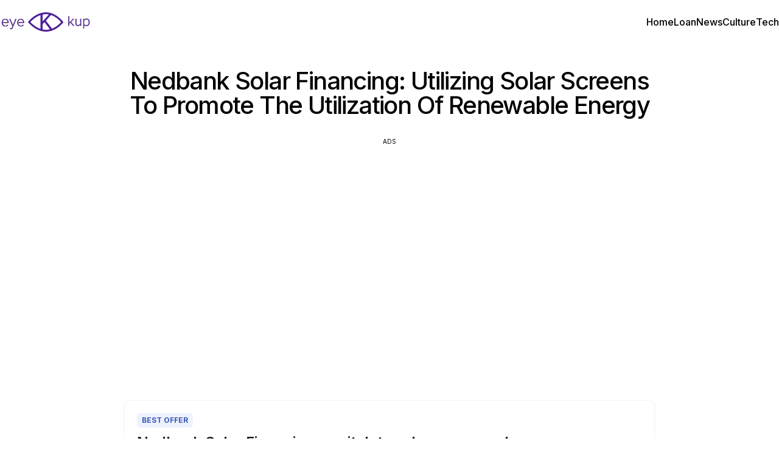

--- FILE ---
content_type: text/html; charset=utf-8
request_url: https://eyekup.com/loan-za/rec-nedbank-solar-financing
body_size: 11400
content:
<!DOCTYPE html><html lang="en"><head><meta charSet="utf-8"/><meta name="viewport" content="width=device-width, initial-scale=1"/><link rel="apple-touch-icon" sizes="180x180" href="https://cdn.mda-hub.com/2024/04/ek.png"/><link rel="icon" type="image/png" sizes="32x32" href="https://cdn.mda-hub.com/2024/04/ek.png"/><link rel="icon" type="image/png" sizes="16x16" href="https://cdn.mda-hub.com/2024/04/ek.png"/><link rel="manifest" href="blob:nodedata:207ab08b-5f18-4253-80cd-c791625fef56"/><link rel="mask-icon" href="/favicon/safari-pinned-tab.svg" color="#000000"/><link rel="shortcut icon" href="https://cdn.mda-hub.com/2024/04/ek.png"/><meta name="msapplication-TileColor" content="#000000"/><meta name="msapplication-config" content="/favicon/browserconfig.xml"/><meta name="theme-color" content="#000"/><link rel="alternate" type="application/rss+xml" href="/feed.xml"/><meta name="description" content="Credit cards from the best banks and loan recommendations - eyekup."/><meta property="og:image" content="https://cdn.mda-hub.com/2024/04/ek.png"/><script id="push-notification" src="https://cdn.pushalert.co/integrate_c1253194020676a007489fd4c0ec533a.js" async=""></script><title>eyekup</title><meta property="og:image" content="https://storage.googleapis.com/mda-hub/2024/03/NSF-20-03.png"/><script id="av-script" src="https://scr.actview.net/eyekup.js"></script><script src="/redirectFromOw.js"></script><meta name="next-head-count" content="21"/><link rel="preload" href="/_next/static/media/e4af272ccee01ff0-s.p.woff2" as="font" type="font/woff2" crossorigin="anonymous" data-next-font="size-adjust"/><link rel="preload" href="/_next/static/media/30d74baa196fe88a-s.p.woff2" as="font" type="font/woff2" crossorigin="anonymous" data-next-font="size-adjust"/><link rel="preload" href="/_next/static/css/0dcbf5b48523b422.css" as="style"/><link rel="stylesheet" href="/_next/static/css/0dcbf5b48523b422.css" data-n-g=""/><noscript data-n-css=""></noscript><script defer="" nomodule="" src="/_next/static/chunks/polyfills-78c92fac7aa8fdd8.js"></script><script defer="" src="/_next/static/chunks/436.717d4085113b8bf2.js"></script><script defer="" src="/_next/static/chunks/2919.4baf68fd31996f3d.js"></script><script defer="" src="/_next/static/chunks/261.cf75e39bec877f69.js"></script><script defer="" src="/_next/static/chunks/357.f6d8d7e19b2e3882.js"></script><script defer="" src="/_next/static/chunks/7391.44fac4445ae318e7.js"></script><script defer="" src="/_next/static/chunks/2251.2d042d6c3ef567b4.js"></script><script defer="" src="/_next/static/chunks/6030.acaf95b9b444685f.js"></script><script defer="" src="/_next/static/chunks/4868.0fa92b5981403d37.js"></script><script src="/_next/static/chunks/webpack-1e69a8fe7e29830b.js" defer=""></script><script src="/_next/static/chunks/framework-0d6ea1a7548c6e4f.js" defer=""></script><script src="/_next/static/chunks/main-80b99c2536e9ecdf.js" defer=""></script><script src="/_next/static/chunks/pages/_app-288d3a309e6de701.js" defer=""></script><script src="/_next/static/chunks/3329-4b5fa2180a19185c.js" defer=""></script><script src="/_next/static/chunks/2531-0f01f1b63de30a54.js" defer=""></script><script src="/_next/static/chunks/pages/%5Bcategories%5D/%5Bslug%5D-80c51f764c0dfdad.js" defer=""></script><script src="/_next/static/TayHUGPxFwncqaqPAyWLl/_buildManifest.js" defer=""></script><script src="/_next/static/TayHUGPxFwncqaqPAyWLl/_ssgManifest.js" defer=""></script></head><body><noscript><iframe src="https://www.googletagmanager.com/ns.html?id=GTM-PGTT6S4B"
                      height="0" width="0" style="display:none;visibility:hidden"></iframe></noscript><div id="__next"><div class="font-sans __variable_8b3a0b __variable_97918b"><div><header class="flex min-h-[72px] flex-wrap items-center sm:justify-start sm:flex-nowrap z-50 w-full border-b border-white/[.5] text-sm py-3 sm:py-0 mb-0 md:mb-5 bg-undefined "><nav class="relative max-w-7xl w-full mx-auto sm:flex sm:items-center sm:justify-between px-3 xl:px-0" aria-label="Global"><div class="flex items-center justify-between"><a aria-label="eyekup" class="retain-query-link" href="/"><span class="flex-none text-xl font-semibold text-undefined"><img alt="eyekup" loading="lazy" width="150" height="80" decoding="async" data-nimg="1" style="color:transparent" srcSet="/_next/image?url=https%3A%2F%2Fcdn.mda-hub.com%2F2024%2F04%2Fek.png&amp;w=256&amp;q=75 1x, /_next/image?url=https%3A%2F%2Fcdn.mda-hub.com%2F2024%2F04%2Fek.png&amp;w=384&amp;q=75 2x" src="/_next/image?url=https%3A%2F%2Fcdn.mda-hub.com%2F2024%2F04%2Fek.png&amp;w=384&amp;q=75"/></span></a><div class="sm:hidden"><button type="button" class="hs-collapse-toggle p-2 inline-flex  justify-center items-center gap-2 rounded-md border
           border-undefined/50 font-medium text-undefined/50 shadow-sm align-middle hover:bg-undefined/10 hover:text-undefined 
           focus:outline-none focus:ring-2 focus:ring-offset-1 focus:ring-offset-undefined focus:ring-undefined/30 transition-all text-sm" data-hs-collapse="#navbar-collapse-with-animation" aria-controls="navbar-collapse-with-animation" aria-label="Toggle navigation"><svg class="hs-collapse-open:hidden w-4 h-4" width="16" height="16" fill="currentColor" viewBox="0 0 16 16"><path fill-rule="evenodd" d="M2.5 12a.5.5 0 0 1 .5-.5h10a.5.5 0 0 1 0 1H3a.5.5 0 0 1-.5-.5zm0-4a.5.5 0 0 1 .5-.5h10a.5.5 0 0 1 0 1H3a.5.5 0 0 1-.5-.5zm0-4a.5.5 0 0 1 .5-.5h10a.5.5 0 0 1 0 1H3a.5.5 0 0 1-.5-.5z"></path></svg><svg class="hs-collapse-open:block hidden w-4 h-4" width="16" height="16" fill="currentColor" viewBox="0 0 16 16"><path d="M4.646 4.646a.5.5 0 0 1 .708 0L8 7.293l2.646-2.647a.5.5 0 0 1 .708.708L8.707 8l2.647 2.646a.5.5 0 0 1-.708.708L8 8.707l-2.646 2.647a.5.5 0 0 1-.708-.708L7.293 8 4.646 5.354a.5.5 0 0 1 0-.708z"></path></svg></button></div></div><div id="navbar-collapse-with-animation" class="hs-collapse hidden overflow-hidden transition-all duration-300 basis-full grow sm:block"><div class="flex flex-col gap-y-4   gap-x-0 mt-5 sm:flex-row sm:items-center sm:justify-end sm:gap-y-0 sm:gap-x-7 sm:mt-0 sm:pl-7"><a class="retain-query-link" href="/"><span class="font-medium text-base text-undefined hover:text-undefined sm:py-6">Home</span></a><a class="retain-query-link" href="/category/loan-ng"><span class="font-medium text-base text-undefined hover:text-undefined sm:py-6">Loan</span></a><a class="retain-query-link" href="/category/news"><span class="font-medium text-base text-undefined hover:text-undefined sm:py-6">News</span></a><a class="retain-query-link" href="/category/culture"><span class="font-medium text-base text-undefined hover:text-undefined sm:py-6">Culture</span></a><a class="retain-query-link" href="/category/tech"><span class="font-medium text-base text-undefined hover:text-undefined sm:py-6">Tech</span></a></div></div></nav></header><div class="mb-10"><main><div class="fixed inset-0 bg-white flex flex-col items-center justify-center z-[999999]"><div role="status"><svg aria-hidden="true" class="text-gray-200 animate-spin fill-blue-600 w-16 h-16" viewBox="0 0 100 101" fill="none" xmlns="http://www.w3.org/2000/svg"><path d="M100 50.5908C100 78.2051 77.6142 100.591 50 100.591C22.3858 100.591 0 78.2051 0 50.5908C0 22.9766 22.3858 0.59082 50 0.59082C77.6142 0.59082 100 22.9766 100 50.5908ZM9.08144 50.5908C9.08144 73.1895 27.4013 91.5094 50 91.5094C72.5987 91.5094 90.9186 73.1895 90.9186 50.5908C90.9186 27.9921 72.5987 9.67226 50 9.67226C27.4013 9.67226 9.08144 27.9921 9.08144 50.5908Z" fill="currentColor"></path><path d="M93.9676 39.0409C96.393 38.4038 97.8624 35.9116 97.0079 33.5539C95.2932 28.8227 92.871 24.3692 89.8167 20.348C85.8452 15.1192 80.8826 10.7238 75.2124 7.41289C69.5422 4.10194 63.2754 1.94025 56.7698 1.05124C51.7666 0.367541 46.6976 0.446843 41.7345 1.27873C39.2613 1.69328 37.813 4.19778 38.4501 6.62326C39.0873 9.04874 41.5694 10.4717 44.0505 10.1071C47.8511 9.54855 51.7191 9.52689 55.5402 10.0491C60.8642 10.7766 65.9928 12.5457 70.6331 15.2552C75.2735 17.9648 79.3347 21.5619 82.5849 25.841C84.9175 28.9121 86.7997 32.2913 88.1811 35.8758C89.083 38.2158 91.5421 39.6781 93.9676 39.0409Z" fill="currentFill"></path></svg><span class="sr-only">Loading...</span></div><p class="max-w-sm sm:max-w-md text-base sm:text-xl text-gray-700 mt-4 font-bold text-center px-1"></p></div><div class="container mx-auto px-5"><article class="mx-auto max-w-4xl px-3 py-0 md:py-5 w-full"><h1 class="false text-2xl mt-5 md:mt-0 md:text-4xl lg:text-5xl font-[500] tracking-tighter leading-tight md:leading-none mb-0 text-center capitalize">Nedbank Solar Financing: Utilizing Solar Screens To Promote The Utilization Of Renewable Energy</h1><div class="post-body space-y-3 md:space-y-4"><div class="flex w-full justify-center"><div class="flex flex-col justify-center  bg-white border border-slate-100 rounded-md shadow-sm p-2 py-4 md:p-5 w-full"><span class="text-xs uppercase px-2 py-1 rounded-md bg-[#eef2fe] text-[#395bb6] font-bold mb-2 w-fit">best offer</span><div class=""><a class="retain-query-link" href="https://eyekup.com/loan-za/apply-nedbank-solar-financing"><span class=""><div class="mb-[28px] text-gray-900 text-base md:text-xl lg:text-2xl font-semibold text-left">Nedbank Solar Financing:: switch to solar power and save money.</div></span></a><div class="mb-7 flex justify-center"><a class="retain-query-link" href="https://eyekup.com/loan-za/apply-nedbank-solar-financing"><span class=""><div class="flex items-center justify-center w-fit gap-1 sm:gap-2 md:gap-4"><img alt="Nedbank Solar Financing:: switch to solar power and save money." loading="lazy" width="120" height="180" decoding="async" data-nimg="1" class="h-auto justify-center image-offer rounded-md" style="color:transparent" sizes="(max-width: 640px) 90vw, (max-width: 1024px) 70vw, 500px" srcSet="/_next/image?url=https%3A%2F%2Fcdn.mda-hub.com%2F2024%2F03%2FNSF-20-03.png&amp;w=640&amp;q=75 640w, /_next/image?url=https%3A%2F%2Fcdn.mda-hub.com%2F2024%2F03%2FNSF-20-03.png&amp;w=750&amp;q=75 750w, /_next/image?url=https%3A%2F%2Fcdn.mda-hub.com%2F2024%2F03%2FNSF-20-03.png&amp;w=828&amp;q=75 828w, /_next/image?url=https%3A%2F%2Fcdn.mda-hub.com%2F2024%2F03%2FNSF-20-03.png&amp;w=1080&amp;q=75 1080w, /_next/image?url=https%3A%2F%2Fcdn.mda-hub.com%2F2024%2F03%2FNSF-20-03.png&amp;w=1200&amp;q=75 1200w, /_next/image?url=https%3A%2F%2Fcdn.mda-hub.com%2F2024%2F03%2FNSF-20-03.png&amp;w=1920&amp;q=75 1920w, /_next/image?url=https%3A%2F%2Fcdn.mda-hub.com%2F2024%2F03%2FNSF-20-03.png&amp;w=2048&amp;q=75 2048w, /_next/image?url=https%3A%2F%2Fcdn.mda-hub.com%2F2024%2F03%2FNSF-20-03.png&amp;w=3840&amp;q=75 3840w" src="/_next/image?url=https%3A%2F%2Fcdn.mda-hub.com%2F2024%2F03%2FNSF-20-03.png&amp;w=3840&amp;q=75"/><div class="border rounded-3xl shadow-sm p-3 flex gap-1 bg-white"><div class="sm:text-2xl md:text-2xl font-bold">3.5</div><div><div class="flex-shrink-0 flex justify-center items-center space-x-1 text-3xl font-medium"><img alt="full star" aria-label="full star" loading="lazy" width="12" height="12" decoding="async" data-nimg="1" class="fill-yellow-500 text-yellow-500" style="color:transparent" src="/_next/static/media/star-full-fill-icon.86dd046c.svg"/><img alt="full star" aria-label="full star" loading="lazy" width="12" height="12" decoding="async" data-nimg="1" class="fill-yellow-500 text-yellow-500" style="color:transparent" src="/_next/static/media/star-full-fill-icon.86dd046c.svg"/><img alt="full star" aria-label="full star" loading="lazy" width="12" height="12" decoding="async" data-nimg="1" class="fill-yellow-500 text-yellow-500" style="color:transparent" src="/_next/static/media/star-full-fill-icon.86dd046c.svg"/><img alt="half star" aria-label="half star" loading="lazy" width="12" height="12" decoding="async" data-nimg="1" class="fill-yellow-500 text-yellow-500" style="color:transparent" src="/_next/static/media/star-half-fill-icon.6b3913d9.svg"/><img alt="no star" aria-label="no star" loading="lazy" width="12" height="12" decoding="async" data-nimg="1" class="fill-yellow-500 text-yellow-500" style="color:transparent" src="/_next/static/media/star-no-fill-icon.5fa86fc2.svg"/></div><div class="list-none box-border self-center text-gray-800 pl-1 font-normal text-xs outline-none align-baseline bg-transparent m-0 p-0 relative flex items-center justify-center text-center"><span class="text-xs text-gray-800">eyekup</span><svg xmlns="http://www.w3.org/2000/svg" fill="none" viewBox="0 0 24 24" stroke-width="1.5" stroke="currentColor" aria-hidden="true" data-slot="icon" class="w-3 h-3 ml-1"><path stroke-linecap="round" stroke-linejoin="round" d="M9.879 7.519c1.171-1.025 3.071-1.025 4.242 0 1.172 1.025 1.172 2.687 0 3.712-.203.179-.43.326-.67.442-.745.361-1.45.999-1.45 1.827v.75M21 12a9 9 0 1 1-18 0 9 9 0 0 1 18 0Zm-9 5.25h.008v.008H12v-.008Z"></path></svg></div></div></div></div></span></a></div><div class="flex w-full justify-center items-center mb-7"><a class="retain-query-link" href="https://eyekup.com/loan-za/apply-nedbank-solar-financing"><span class="flex w-full justify-center"><div class="bg-green-500 hover:bg-green-600 text-white px-8 py-5 font-semibold rounded border border-transparent transition-all shadow-md shadow-gray-400 text-center flex w-full justify-center items-center gap-2 max-w-lg"><span>HOW TO APPLY</span><svg xmlns="http://www.w3.org/2000/svg" fill="none" viewBox="0 0 24 24" stroke-width="1.5" stroke="currentColor" aria-hidden="true" data-slot="icon" class="w-5 h-5 text-white"><path stroke-linecap="round" stroke-linejoin="round" d="M16.5 10.5V6.75a4.5 4.5 0 1 0-9 0v3.75m-.75 11.25h10.5a2.25 2.25 0 0 0 2.25-2.25v-6.75a2.25 2.25 0 0 0-2.25-2.25H6.75a2.25 2.25 0 0 0-2.25 2.25v6.75a2.25 2.25 0 0 0 2.25 2.25Z"></path></svg></div></span></a></div><a class="retain-query-link" href="https://eyekup.com/loan-za/apply-nedbank-solar-financing"><span class=""><div class="grid grid-cols-1 mt-7 px-2 md:grid-cols-2"><div class="flex justify-start items-center gap-2 border-t md:border-none border-slate-100 py-4"><svg xmlns="http://www.w3.org/2000/svg" fill="none" viewBox="0 0 24 24" stroke-width="1.5" stroke="currentColor" aria-hidden="true" data-slot="icon" class="w-5 h-5 text-blue-600"><path stroke-linecap="round" stroke-linejoin="round" d="M9 12.75 11.25 15 15 9.75m-3-7.036A11.959 11.959 0 0 1 3.598 6 11.99 11.99 0 0 0 3 9.749c0 5.592 3.824 10.29 9 11.623 5.176-1.332 9-6.03 9-11.622 0-1.31-.21-2.571-.598-3.751h-.152c-3.196 0-6.1-1.248-8.25-3.285Z"></path></svg><div class="text-gray-800 text-left font-semibold leading-4"><p class="text-xs">Economy</p></div></div><div class="flex justify-start items-center gap-2 border-t md:border-none border-slate-100 py-4"><svg xmlns="http://www.w3.org/2000/svg" fill="none" viewBox="0 0 24 24" stroke-width="1.5" stroke="currentColor" aria-hidden="true" data-slot="icon" class="w-5 h-5 text-blue-600"><path stroke-linecap="round" stroke-linejoin="round" d="M9 12.75 11.25 15 15 9.75m-3-7.036A11.959 11.959 0 0 1 3.598 6 11.99 11.99 0 0 0 3 9.749c0 5.592 3.824 10.29 9 11.623 5.176-1.332 9-6.03 9-11.622 0-1.31-.21-2.571-.598-3.751h-.152c-3.196 0-6.1-1.248-8.25-3.285Z"></path></svg><div class="text-gray-800 text-left font-semibold leading-4"><p class="text-xs">Sustainable</p></div></div><div class="flex justify-start items-center gap-2 border-t md:border-none border-slate-100 py-4"><svg xmlns="http://www.w3.org/2000/svg" fill="none" viewBox="0 0 24 24" stroke-width="1.5" stroke="currentColor" aria-hidden="true" data-slot="icon" class="w-5 h-5 text-blue-600"><path stroke-linecap="round" stroke-linejoin="round" d="M9 12.75 11.25 15 15 9.75m-3-7.036A11.959 11.959 0 0 1 3.598 6 11.99 11.99 0 0 0 3 9.749c0 5.592 3.824 10.29 9 11.623 5.176-1.332 9-6.03 9-11.622 0-1.31-.21-2.571-.598-3.751h-.152c-3.196 0-6.1-1.248-8.25-3.285Z"></path></svg><div class="text-gray-800 text-left font-semibold leading-4"><p class="text-xs">Investment</p></div></div></div></span></a></div></div></div><p class="text-gray-500">The sun offers a powerful and eco-friendly solution for your home's energy needs, and Nedbank Solar Financing can help you harness it! Let's break down the key details and advantages of this program.</p><h3 class="font-bold text-gray-800 text-2xl text-left"><strong>Benefits of Nedbank Solar Financing:</strong></h3><ul class="list-disc list-outside space-y-5 pl-5 text-gray-800"><li class="text-gray-500 pl-2"><strong>Go Green:</strong>&nbsp;Reduce your reliance on traditional electricity and contribute to a cleaner environment with solar power;</li><li class="text-gray-500 pl-2"><strong>Save Money:</strong>&nbsp;Lower your monthly electricity bills by generating your own clean energy with a solar panel system;</li><li class="text-gray-500 pl-2"><strong>Flexible Financing:</strong>&nbsp;Enjoy extended repayment terms of up to 72 months, making your solar investment more manageable.</li></ul><div class="w-full py-10 sm:px-6 lg:px-8 lg:py-14 mx-auto"><div class="grid grid-cols-1 gap-2"><a class="retain-query-link" href="https://eyekup.com/loan-za/apply-nedbank-solar-financing"><span class="group flex flex-col transition "><div class=" bg-gray-100 hover:bg-gray-100/50 flex text-base gap-[2.85px] h-full px-2 py-1 font-semibold rounded-lg transition-all shadow-md"><div class="self-center w-full"><div class="flex justify-between items-center"><div class="w-5/6 pb-2 pt-2 pl-2"><div class="font-semibold text-gray-700">Go Green</div><p class="font-senu text-sm"></p></div><div class="grid place-items-center "><svg xmlns="http://www.w3.org/2000/svg" viewBox="0 0 20 20" fill="currentColor" aria-hidden="true" data-slot="icon" class="text-primary/70 w-8 h-8"><path fill-rule="evenodd" d="M8.22 5.22a.75.75 0 0 1 1.06 0l4.25 4.25a.75.75 0 0 1 0 1.06l-4.25 4.25a.75.75 0 0 1-1.06-1.06L11.94 10 8.22 6.28a.75.75 0 0 1 0-1.06Z" clip-rule="evenodd"></path></svg></div></div></div></div></span></a><a class="retain-query-link" href="https://eyekup.com/loan-za/apply-nedbank-solar-financing"><span class="group flex flex-col transition "><div class=" bg-gray-100 hover:bg-gray-100/50 flex text-base gap-[2.85px] h-full px-2 py-1 font-semibold rounded-lg transition-all shadow-md"><div class="self-center w-full"><div class="flex justify-between items-center"><div class="w-5/6 pb-2 pt-2 pl-2"><div class="font-semibold text-gray-700">Save Money</div><p class="font-senu text-sm"></p></div><div class="grid place-items-center "><svg xmlns="http://www.w3.org/2000/svg" viewBox="0 0 20 20" fill="currentColor" aria-hidden="true" data-slot="icon" class="text-primary/70 w-8 h-8"><path fill-rule="evenodd" d="M8.22 5.22a.75.75 0 0 1 1.06 0l4.25 4.25a.75.75 0 0 1 0 1.06l-4.25 4.25a.75.75 0 0 1-1.06-1.06L11.94 10 8.22 6.28a.75.75 0 0 1 0-1.06Z" clip-rule="evenodd"></path></svg></div></div></div></div></span></a><a class="retain-query-link" href="https://eyekup.com/loan-za/apply-nedbank-solar-financing"><span class="group flex flex-col transition "><div class=" bg-gray-100 hover:bg-gray-100/50 flex text-base gap-[2.85px] h-full px-2 py-1 font-semibold rounded-lg transition-all shadow-md"><div class="self-center w-full"><div class="flex justify-between items-center"><div class="w-5/6 pb-2 pt-2 pl-2"><div class="font-semibold text-gray-700">Flexible Financing</div><p class="font-senu text-sm"></p></div><div class="grid place-items-center "><svg xmlns="http://www.w3.org/2000/svg" viewBox="0 0 20 20" fill="currentColor" aria-hidden="true" data-slot="icon" class="text-primary/70 w-8 h-8"><path fill-rule="evenodd" d="M8.22 5.22a.75.75 0 0 1 1.06 0l4.25 4.25a.75.75 0 0 1 0 1.06l-4.25 4.25a.75.75 0 0 1-1.06-1.06L11.94 10 8.22 6.28a.75.75 0 0 1 0-1.06Z" clip-rule="evenodd"></path></svg></div></div></div></div></span></a></div></div><h3 class="font-bold text-gray-800 text-2xl text-left"><strong>Why Choose Nedbank Solar Financing?</strong></h3><p class="text-gray-500">EYEKUP recommends Nedbank Solar Financing for several reasons:</p><ul class="list-disc list-outside space-y-5 pl-5 text-gray-800"><li class="text-gray-500 pl-2"><strong>Financial Advantage:</strong>&nbsp;This program makes solar energy installation a more affordable option for South African homeowners;</li><li class="text-gray-500 pl-2"><strong>Clean Energy Solution:</strong>&nbsp;Nedbank helps you switch to a renewable energy source, reducing your carbon footprint and environmental impact.</li></ul><h3 class="font-bold text-gray-800 text-2xl text-left"><strong>Investing in Your Future:</strong></h3><p class="text-gray-500">Solar panels are a smart investment for your home. They not only:</p><ul class="list-disc list-outside space-y-5 pl-5 text-gray-800"><li class="text-gray-500 pl-2"><strong>Reduce Electricity Costs:</strong>&nbsp;You'll save money on your monthly electricity bills over the long term;</li><li class="text-gray-500 pl-2"><strong>Increase Property Value:</strong>&nbsp;Homes with solar power systems are generally viewed as more desirable, potentially increasing your property value;</li><li class="text-gray-500 pl-2"><strong>Promote Sustainability:</strong>&nbsp;By using solar energy, you contribute to a cleaner future and lessen your dependence on non-renewable resources.</li></ul><h3 class="font-bold text-gray-800 text-2xl text-left"><strong>Multiple Financing Options:</strong></h3><p class="text-gray-500">Nedbank offers several ways to finance your solar panel installation:</p><ul class="list-disc list-outside space-y-5 pl-5 text-gray-800"><li class="text-gray-500 pl-2"><strong>Add to Existing Home Loan:</strong>&nbsp;If you have a current Nedbank home loan, you can conveniently add solar financing as an additional product;</li><li class="text-gray-500 pl-2"><strong>Transfer and Expand:</strong>&nbsp;Even if your existing home loan is with another bank, you can potentially transfer your financing to Nedbank and include solar financing while maintaining your original interest rate;</li><li class="text-gray-500 pl-2"><strong>Standalone Solar Loan:</strong>&nbsp;Don't have a home loan? No problem! You can still apply for standalone solar financing through Nedbank.</li></ul><h3 class="font-bold text-gray-800 text-2xl text-left"><strong>Ready to Make the Switch?</strong></h3><p class="text-gray-500">Embrace a greener future for your home! Explore Nedbank's website to learn more about the application process and take the first step towards solar energy independence.</p><div class="margin-center max-w-[700px] justify-center  bg-white border-offer-insta  "><div class="margin-center pt-[30px] md:p-5  w-full"><a class="retain-query-link" href="https://eyekup.com/loan-za/apply-nedbank-solar-financing"><span class=""><img alt="Nedbank Solar Financing" loading="lazy" width="500" height="300" decoding="async" data-nimg="1" class="max-w-[70%] h-auto justify-center margin-center" style="color:transparent" sizes="(max-width: 640px) 90vw, (max-width: 1024px) 70vw, 500px" srcSet="/_next/image?url=https%3A%2F%2Fcdn.mda-hub.com%2F2024%2F03%2FNSF-20-03.png&amp;w=640&amp;q=75 640w, /_next/image?url=https%3A%2F%2Fcdn.mda-hub.com%2F2024%2F03%2FNSF-20-03.png&amp;w=750&amp;q=75 750w, /_next/image?url=https%3A%2F%2Fcdn.mda-hub.com%2F2024%2F03%2FNSF-20-03.png&amp;w=828&amp;q=75 828w, /_next/image?url=https%3A%2F%2Fcdn.mda-hub.com%2F2024%2F03%2FNSF-20-03.png&amp;w=1080&amp;q=75 1080w, /_next/image?url=https%3A%2F%2Fcdn.mda-hub.com%2F2024%2F03%2FNSF-20-03.png&amp;w=1200&amp;q=75 1200w, /_next/image?url=https%3A%2F%2Fcdn.mda-hub.com%2F2024%2F03%2FNSF-20-03.png&amp;w=1920&amp;q=75 1920w, /_next/image?url=https%3A%2F%2Fcdn.mda-hub.com%2F2024%2F03%2FNSF-20-03.png&amp;w=2048&amp;q=75 2048w, /_next/image?url=https%3A%2F%2Fcdn.mda-hub.com%2F2024%2F03%2FNSF-20-03.png&amp;w=3840&amp;q=75 3840w" src="/_next/image?url=https%3A%2F%2Fcdn.mda-hub.com%2F2024%2F03%2FNSF-20-03.png&amp;w=3840&amp;q=75"/></span></a></div><div class="p-4 md:p-5"><div class="p-4"><div class="offer-title mb-[20px]"><a class="retain-query-link" href="https://eyekup.com/loan-za/apply-nedbank-solar-financing"><span class="">Nedbank Solar Financing</span></a></div><p class="offer-sub-title"><a class="retain-query-link" href="https://eyekup.com/loan-za/apply-nedbank-solar-financing"><span class="">Apply for a new home loan up to 110% and utilize the additional 10% to cover the energy solution expenses.</span></a></p></div><div class="pt-4 px-6 mb-[7px] text-center"><a class="retain-query-link" href="https://eyekup.com/loan-za/apply-nedbank-solar-financing"><span class=" btn-primary btn-full-width">HOW TO APPLY</span></a></div></div></div><div></div></div><footer><div class="w-100 mx-auto"><p class="mt-8 text-lg font-bold">Tags<span class="ml-4 font-normal">eyekup</span></p></div></footer><hr class="border-accent-2 mt-28 mb-24"/></article></div></main></div><footer class="bg-accent-1 border-t border-accent-2"><div class="mx-auto max-w-7xl px-0 py-0 md:py-5 w-full"><div class="p-5"><h3 class="mt-10 font-bold text-xs uppercase">DISCLAIMER</h3><p class="mt-2 text-xs">Under no circumstance we will require you to pay in order to release any type of product, including credit cards, loans or any other offer. If this happens, please contact us immediately. Always read the terms and conditions of the service provider you are reaching out to. We make money from advertising and referrals for some but not all products displayed in this website. Everything published here is based on quantitative and qualitative research, and our team strives to be as fair as possible when comparing competing options.</p><h3 class="mt-10 font-bold text-xs uppercase">ADVERTISER DISCLOSURE</h3><p class="mt-2 text-xs">We are an independent, objective, advertising-supported content publisher website. In order to support our ability to provide free content to our users, the recommendations that appear on our site might be from companies from which we receive affiliate compensation. Such compensation may impact how, where and in which order offers appear on our site. Other factors such as our own proprietary algorithms and first party data may also affect how and where products/offers are placed. We do not include all currently available financial or credit offers in the market in our website.</p><h3 class="mt-10 font-bold text-xs uppercase">EDITORIAL NOTE</h3><p class="mt-2 text-xs">Opinions expressed here are the authors alone, not those of any bank, credit card issuer, hotel, airline, or other entity. This content has not been reviewed, approved, or otherwise endorsed by any of the entities included within the post. That said, the compensation we receive from our affiliate partners does not influence the recommendations or advice our team of writers provides in our articles or otherwise impact any of the content on this website. While we work hard to provide accurate and up to date information that we believe our users will find relevant, we cannot guarantee that any information provided is complete and makes no representations or warranties in connection thereto, nor to the accuracy or applicability thereof.</p></div><div class="py-28 flex flex-col lg:flex-row items-center"><h3 class="text-4xl lg:text-5xl font-bold tracking-tighter leading-tight text-center lg:text-left mb-10 lg:mb-0 lg:pr-4 lg:w-1/2">eyekup</h3><div class="flex flex-col lg:flex-row justify-center items-center lg:pl-4 lg:w-1/2"><a class="retain-query-link" href="/"><span class="mx-3 font-bold hover:underline">Home</span></a><a class="retain-query-link" href="/about/contact"><span class="mx-3 font-bold hover:underline">Contact Us</span></a><a class="retain-query-link" href="/about/terms-use"><span class="mx-3 font-bold hover:underline">Terms of Use</span></a><a class="retain-query-link" href="/about/privacy-policy"><span class="mx-3 font-bold hover:underline">Privacy Policy</span></a><a class="retain-query-link" href="/about/about-us"><span class="mx-3 font-bold hover:underline">About Us</span></a></div></div><div class="w-full flex justify-center"><div class="w-[80%] bg-accent-1 border-t border-accent-2"></div></div><div class="flex justify-between flex-col text-text-contrast text-xs items-center py-16 md:pb-4"><div class="text-center"><p>© VZ Adtech 2025<!-- --> - <!-- -->All rights reserved</p><p>Proudly based in Estonia</p> ♡</div></div></div></footer></div></div></div><script id="__NEXT_DATA__" type="application/json">{"props":{"pageProps":{"preview":false,"post":{"title":"Nedbank Solar Financing: Utilizing Solar Screens To Promote The Utilization Of Renewable Energy","excerpt":"\u003cp\u003eSwitch to solar power and save money. Apply for a new home loan up to 110% and utilize the additional 10% to cover the energy solution expenses.\u003c/p\u003e\n","slug":"rec-nedbank-solar-financing","blocks":[{"name":"lazyblock/mda-insta-offer","originalContent":"","attributes":{"offer_title":"Nedbank Solar Financing:: switch to solar power and save money.","offer_image":"%7B%22alt%22:%22%22,%22title%22:%22NSF%20-%2020-03%22,%22caption%22:%22%22,%22description%22:%22%22,%22id%22:16679,%22link%22:%22https://mda-hub.com/?attachment_id=16679%22,%22url%22:%22https://storage.googleapis.com/mda-hub/2024/03/NSF-20-03.png%22,%22sizes%22:%7B%22thumbnail%22:%7B%22height%22:150,%22width%22:150,%22url%22:%22https://storage.googleapis.com/mda-hub/2024/03/NSF-20-03-150x150.png%22,%22orientation%22:%22landscape%22%7D,%22medium%22:%7B%22height%22:225,%22width%22:300,%22url%22:%22https://storage.googleapis.com/mda-hub/2024/03/NSF-20-03-300x225.png%22,%22orientation%22:%22landscape%22%7D,%22full%22:%7B%22url%22:%22https://storage.googleapis.com/mda-hub/2024/03/NSF-20-03.png%22,%22height%22:332,%22width%22:442,%22orientation%22:%22landscape%22%7D%7D%7D","offer_image_insta1":"%7B%22alt%22:%22%22,%22title%22:%22LOGO%20002%22,%22caption%22:%22%22,%22description%22:%22%22,%22id%22:16643,%22link%22:%22https://mda-hub.com/?attachment_id=16643%22,%22url%22:%22https://storage.googleapis.com/mda-hub/2024/03/LOGO-002.png%22,%22sizes%22:%7B%22thumbnail%22:%7B%22height%22:150,%22width%22:150,%22url%22:%22https://storage.googleapis.com/mda-hub/2024/03/LOGO-002-150x150.png%22,%22orientation%22:%22landscape%22%7D,%22full%22:%7B%22url%22:%22https://storage.googleapis.com/mda-hub/2024/03/LOGO-002.png%22,%22height%22:300,%22width%22:300,%22orientation%22:%22landscape%22%7D%7D%7D","offer_image_text_insta1":"Economy","offer_image_insta2":"%7B%22alt%22:%22%22,%22title%22:%22LOGO%20004%22,%22caption%22:%22%22,%22description%22:%22%22,%22id%22:16645,%22link%22:%22https://mda-hub.com/?attachment_id=16645%22,%22url%22:%22https://storage.googleapis.com/mda-hub/2024/03/LOGO-004.png%22,%22sizes%22:%7B%22thumbnail%22:%7B%22height%22:150,%22width%22:150,%22url%22:%22https://storage.googleapis.com/mda-hub/2024/03/LOGO-004-150x150.png%22,%22orientation%22:%22landscape%22%7D,%22full%22:%7B%22url%22:%22https://storage.googleapis.com/mda-hub/2024/03/LOGO-004.png%22,%22height%22:300,%22width%22:300,%22orientation%22:%22landscape%22%7D%7D%7D","offer_image_text_insta2":"Sustainable","offer_image_insta3":"%7B%22alt%22:%22%22,%22title%22:%22LOGO%20003%22,%22caption%22:%22%22,%22description%22:%22%22,%22id%22:16644,%22link%22:%22https://mda-hub.com/?attachment_id=16644%22,%22url%22:%22https://storage.googleapis.com/mda-hub/2024/03/LOGO-003.png%22,%22sizes%22:%7B%22thumbnail%22:%7B%22height%22:150,%22width%22:150,%22url%22:%22https://storage.googleapis.com/mda-hub/2024/03/LOGO-003-150x150.png%22,%22orientation%22:%22landscape%22%7D,%22full%22:%7B%22url%22:%22https://storage.googleapis.com/mda-hub/2024/03/LOGO-003.png%22,%22height%22:300,%22width%22:300,%22orientation%22:%22landscape%22%7D%7D%7D","offer_image_text_insta3":"Investment","offer_button_text":"HOW TO APPLY","offer_button_link":"https://eyekup.com/loan-za/apply-nedbank-solar-financing","offer_question_text":"Do you accept this recommendation?","offer_review_rate":3.5,"blockId":"ZYOyMg","blockUniqueClass":"lazyblock-mda-insta-offer-ZYOyMg"},"innerBlocks":[]},{"name":"core/paragraph","originalContent":"\u003cp\u003eThe sun offers a powerful and eco-friendly solution for your home's energy needs, and Nedbank Solar Financing can help you harness it! Let's break down the key details and advantages of this program.\u003c/p\u003e","attributes":{"content":"The sun offers a powerful and eco-friendly solution for your home's energy needs, and Nedbank Solar Financing can help you harness it! Let's break down the key details and advantages of this program."},"innerBlocks":[]},{"name":"core/heading","originalContent":"\u003ch3 class=\"wp-block-heading\"\u003e\u003cstrong\u003eBenefits of Nedbank Solar Financing:\u003c/strong\u003e\u003c/h3\u003e","attributes":{"level":3,"content":"\u003cstrong\u003eBenefits of Nedbank Solar Financing:\u003c/strong\u003e"},"innerBlocks":[]},{"name":"core/list","originalContent":"\u003cul\u003e\n\n\n\n\u003c/ul\u003e","dynamicContent":"\u003cul\u003e\n\u003cli\u003e\u003cstrong\u003eGo Green:\u003c/strong\u003e\u0026nbsp;Reduce your reliance on traditional electricity and contribute to a cleaner environment with solar power;\u003c/li\u003e\n\n\n\n\u003cli\u003e\u003cstrong\u003eSave Money:\u003c/strong\u003e\u0026nbsp;Lower your monthly electricity bills by generating your own clean energy with a solar panel system;\u003c/li\u003e\n\n\n\n\u003cli\u003e\u003cstrong\u003eFlexible Financing:\u003c/strong\u003e\u0026nbsp;Enjoy extended repayment terms of up to 72 months, making your solar investment more manageable.\u003c/li\u003e\n\u003c/ul\u003e","attributes":[],"innerBlocks":[{"name":"core/list-item","originalContent":"\u003cli\u003e\u003cstrong\u003eGo Green:\u003c/strong\u003e\u0026nbsp;Reduce your reliance on traditional electricity and contribute to a cleaner environment with solar power;\u003c/li\u003e","attributes":[],"innerBlocks":[]},{"name":"core/list-item","originalContent":"\u003cli\u003e\u003cstrong\u003eSave Money:\u003c/strong\u003e\u0026nbsp;Lower your monthly electricity bills by generating your own clean energy with a solar panel system;\u003c/li\u003e","attributes":[],"innerBlocks":[]},{"name":"core/list-item","originalContent":"\u003cli\u003e\u003cstrong\u003eFlexible Financing:\u003c/strong\u003e\u0026nbsp;Enjoy extended repayment terms of up to 72 months, making your solar investment more manageable.\u003c/li\u003e","attributes":[],"innerBlocks":[]}]},{"name":"lazyblock/mda-cardlink3","originalContent":"","attributes":{"card1_title":"Go Green","card1_link":"https://eyekup.com/loan-za/apply-nedbank-solar-financing","card2_title":"Save Money","card2_link":"https://eyekup.com/loan-za/apply-nedbank-solar-financing","card3_title":"Flexible Financing","card3_link":"https://eyekup.com/loan-za/apply-nedbank-solar-financing","blockId":"2knPA","blockUniqueClass":"lazyblock-mda-cardlink3-2knPA"},"innerBlocks":[]},{"name":"core/heading","originalContent":"\u003ch3 class=\"wp-block-heading\"\u003e\u003cstrong\u003eWhy Choose Nedbank Solar Financing?\u003c/strong\u003e\u003c/h3\u003e","attributes":{"level":3,"content":"\u003cstrong\u003eWhy Choose Nedbank Solar Financing?\u003c/strong\u003e"},"innerBlocks":[]},{"name":"core/paragraph","originalContent":"\u003cp\u003eEYEKUP recommends Nedbank Solar Financing for several reasons:\u003c/p\u003e","attributes":{"content":"EYEKUP recommends Nedbank Solar Financing for several reasons:"},"innerBlocks":[]},{"name":"core/list","originalContent":"\u003cul\u003e\n\n\u003c/ul\u003e","dynamicContent":"\u003cul\u003e\n\u003cli\u003e\u003cstrong\u003eFinancial Advantage:\u003c/strong\u003e\u0026nbsp;This program makes solar energy installation a more affordable option for South African homeowners;\u003c/li\u003e\n\n\n\n\u003cli\u003e\u003cstrong\u003eClean Energy Solution:\u003c/strong\u003e\u0026nbsp;Nedbank helps you switch to a renewable energy source, reducing your carbon footprint and environmental impact.\u003c/li\u003e\n\u003c/ul\u003e","attributes":[],"innerBlocks":[{"name":"core/list-item","originalContent":"\u003cli\u003e\u003cstrong\u003eFinancial Advantage:\u003c/strong\u003e\u0026nbsp;This program makes solar energy installation a more affordable option for South African homeowners;\u003c/li\u003e","attributes":[],"innerBlocks":[]},{"name":"core/list-item","originalContent":"\u003cli\u003e\u003cstrong\u003eClean Energy Solution:\u003c/strong\u003e\u0026nbsp;Nedbank helps you switch to a renewable energy source, reducing your carbon footprint and environmental impact.\u003c/li\u003e","attributes":[],"innerBlocks":[]}]},{"name":"core/heading","originalContent":"\u003ch3 class=\"wp-block-heading\"\u003e\u003cstrong\u003eInvesting in Your Future:\u003c/strong\u003e\u003c/h3\u003e","attributes":{"level":3,"content":"\u003cstrong\u003eInvesting in Your Future:\u003c/strong\u003e"},"innerBlocks":[]},{"name":"core/paragraph","originalContent":"\u003cp\u003eSolar panels are a smart investment for your home. They not only:\u003c/p\u003e","attributes":{"content":"Solar panels are a smart investment for your home. They not only:"},"innerBlocks":[]},{"name":"core/list","originalContent":"\u003cul\u003e\n\n\n\n\u003c/ul\u003e","dynamicContent":"\u003cul\u003e\n\u003cli\u003e\u003cstrong\u003eReduce Electricity Costs:\u003c/strong\u003e\u0026nbsp;You'll save money on your monthly electricity bills over the long term;\u003c/li\u003e\n\n\n\n\u003cli\u003e\u003cstrong\u003eIncrease Property Value:\u003c/strong\u003e\u0026nbsp;Homes with solar power systems are generally viewed as more desirable, potentially increasing your property value;\u003c/li\u003e\n\n\n\n\u003cli\u003e\u003cstrong\u003ePromote Sustainability:\u003c/strong\u003e\u0026nbsp;By using solar energy, you contribute to a cleaner future and lessen your dependence on non-renewable resources.\u003c/li\u003e\n\u003c/ul\u003e","attributes":[],"innerBlocks":[{"name":"core/list-item","originalContent":"\u003cli\u003e\u003cstrong\u003eReduce Electricity Costs:\u003c/strong\u003e\u0026nbsp;You'll save money on your monthly electricity bills over the long term;\u003c/li\u003e","attributes":[],"innerBlocks":[]},{"name":"core/list-item","originalContent":"\u003cli\u003e\u003cstrong\u003eIncrease Property Value:\u003c/strong\u003e\u0026nbsp;Homes with solar power systems are generally viewed as more desirable, potentially increasing your property value;\u003c/li\u003e","attributes":[],"innerBlocks":[]},{"name":"core/list-item","originalContent":"\u003cli\u003e\u003cstrong\u003ePromote Sustainability:\u003c/strong\u003e\u0026nbsp;By using solar energy, you contribute to a cleaner future and lessen your dependence on non-renewable resources.\u003c/li\u003e","attributes":[],"innerBlocks":[]}]},{"name":"core/heading","originalContent":"\u003ch3 class=\"wp-block-heading\"\u003e\u003cstrong\u003eMultiple Financing Options:\u003c/strong\u003e\u003c/h3\u003e","attributes":{"level":3,"content":"\u003cstrong\u003eMultiple Financing Options:\u003c/strong\u003e"},"innerBlocks":[]},{"name":"core/paragraph","originalContent":"\u003cp\u003eNedbank offers several ways to finance your solar panel installation:\u003c/p\u003e","attributes":{"content":"Nedbank offers several ways to finance your solar panel installation:"},"innerBlocks":[]},{"name":"core/list","originalContent":"\u003cul\u003e\n\n\n\n\u003c/ul\u003e","dynamicContent":"\u003cul\u003e\n\u003cli\u003e\u003cstrong\u003eAdd to Existing Home Loan:\u003c/strong\u003e\u0026nbsp;If you have a current Nedbank home loan, you can conveniently add solar financing as an additional product;\u003c/li\u003e\n\n\n\n\u003cli\u003e\u003cstrong\u003eTransfer and Expand:\u003c/strong\u003e\u0026nbsp;Even if your existing home loan is with another bank, you can potentially transfer your financing to Nedbank and include solar financing while maintaining your original interest rate;\u003c/li\u003e\n\n\n\n\u003cli\u003e\u003cstrong\u003eStandalone Solar Loan:\u003c/strong\u003e\u0026nbsp;Don't have a home loan? No problem! You can still apply for standalone solar financing through Nedbank.\u003c/li\u003e\n\u003c/ul\u003e","attributes":[],"innerBlocks":[{"name":"core/list-item","originalContent":"\u003cli\u003e\u003cstrong\u003eAdd to Existing Home Loan:\u003c/strong\u003e\u0026nbsp;If you have a current Nedbank home loan, you can conveniently add solar financing as an additional product;\u003c/li\u003e","attributes":[],"innerBlocks":[]},{"name":"core/list-item","originalContent":"\u003cli\u003e\u003cstrong\u003eTransfer and Expand:\u003c/strong\u003e\u0026nbsp;Even if your existing home loan is with another bank, you can potentially transfer your financing to Nedbank and include solar financing while maintaining your original interest rate;\u003c/li\u003e","attributes":[],"innerBlocks":[]},{"name":"core/list-item","originalContent":"\u003cli\u003e\u003cstrong\u003eStandalone Solar Loan:\u003c/strong\u003e\u0026nbsp;Don't have a home loan? No problem! You can still apply for standalone solar financing through Nedbank.\u003c/li\u003e","attributes":[],"innerBlocks":[]}]},{"name":"core/heading","originalContent":"\u003ch3 class=\"wp-block-heading\"\u003e\u003cstrong\u003eReady to Make the Switch?\u003c/strong\u003e\u003c/h3\u003e","attributes":{"level":3,"content":"\u003cstrong\u003eReady to Make the Switch?\u003c/strong\u003e"},"innerBlocks":[]},{"name":"core/paragraph","originalContent":"\u003cp\u003eEmbrace a greener future for your home! Explore Nedbank's website to learn more about the application process and take the first step towards solar energy independence.\u003c/p\u003e","attributes":{"content":"Embrace a greener future for your home! Explore Nedbank's website to learn more about the application process and take the first step towards solar energy independence."},"innerBlocks":[]},{"name":"lazyblock/mda-offer","originalContent":"","attributes":{"offer_title":"Nedbank Solar Financing","offer_subtitle":"Apply for a new home loan up to 110% and utilize the additional 10% to cover the energy solution expenses.","offer_button_text":"HOW TO APPLY","offer_button_link":"https://eyekup.com/loan-za/apply-nedbank-solar-financing","offer_image":"%7B%22alt%22:%22%22,%22title%22:%22NSF%20-%2020-03%22,%22caption%22:%22%22,%22description%22:%22%22,%22id%22:16679,%22link%22:%22https://mda-hub.com/?attachment_id=16679%22,%22url%22:%22https://storage.googleapis.com/mda-hub/2024/03/NSF-20-03.png%22,%22sizes%22:%7B%22thumbnail%22:%7B%22height%22:150,%22width%22:150,%22url%22:%22https://storage.googleapis.com/mda-hub/2024/03/NSF-20-03-150x150.png%22,%22orientation%22:%22landscape%22%7D,%22medium%22:%7B%22height%22:225,%22width%22:300,%22url%22:%22https://storage.googleapis.com/mda-hub/2024/03/NSF-20-03-300x225.png%22,%22orientation%22:%22landscape%22%7D,%22full%22:%7B%22url%22:%22https://storage.googleapis.com/mda-hub/2024/03/NSF-20-03.png%22,%22height%22:332,%22width%22:442,%22orientation%22:%22landscape%22%7D%7D%7D","blockId":"ZARWk9","blockUniqueClass":"lazyblock-mda-offer-ZARWk9"},"innerBlocks":[]},{"name":"lazyblock/mda-own-ad","originalContent":"","attributes":{"card_link":"https://eyekup.com/loan-za/apply-nedbank-solar-financing","card1_title":"Go Green","card2_title":"Save Money","card3_title":"Flexible Financing","blockId":"ZQ7h90","blockUniqueClass":"lazyblock-mda-own-ad-ZQ7h90"},"innerBlocks":[]}],"status":"draft","date":"2024-08-21T11:23:56","featuredImage":{"node":{"sourceUrl":"https://storage.googleapis.com/mda-hub/2024/03/NSF-20-03.png"}},"author":{"node":{"name":"Anna Munhoz","firstName":"Anna","lastName":"Munhoz","avatar":{"url":"https://secure.gravatar.com/avatar/e95d8ca16a16c2b0de964a9746cc5b84?s=96\u0026d=mm\u0026r=g"}}},"categories":{"edges":[{"node":{"name":"Loan (ZA)","slug":"loan-za"}}]},"tags":{"edges":[{"node":{"name":"eyekup"}}]},"content":"\n\n\n\u003cp\u003eThe sun offers a powerful and eco-friendly solution for your home\u0026#8217;s energy needs, and Nedbank Solar Financing can help you harness it! Let\u0026#8217;s break down the key details and advantages of this program.\u003c/p\u003e\n\n\n\n\u003ch3 class=\"wp-block-heading\"\u003e\u003cstrong\u003eBenefits of Nedbank Solar Financing:\u003c/strong\u003e\u003c/h3\u003e\n\n\n\n\u003cul\u003e\n\u003cli\u003e\u003cstrong\u003eGo Green:\u003c/strong\u003e\u0026nbsp;Reduce your reliance on traditional electricity and contribute to a cleaner environment with solar power;\u003c/li\u003e\n\n\n\n\u003cli\u003e\u003cstrong\u003eSave Money:\u003c/strong\u003e\u0026nbsp;Lower your monthly electricity bills by generating your own clean energy with a solar panel system;\u003c/li\u003e\n\n\n\n\u003cli\u003e\u003cstrong\u003eFlexible Financing:\u003c/strong\u003e\u0026nbsp;Enjoy extended repayment terms of up to 72 months, making your solar investment more manageable.\u003c/li\u003e\n\u003c/ul\u003e\n\n\n\n\n\n\u003ch3 class=\"wp-block-heading\"\u003e\u003cstrong\u003eWhy Choose Nedbank Solar Financing?\u003c/strong\u003e\u003c/h3\u003e\n\n\n\n\u003cp\u003eEYEKUP recommends Nedbank Solar Financing for several reasons:\u003c/p\u003e\n\n\n\n\u003cul\u003e\n\u003cli\u003e\u003cstrong\u003eFinancial Advantage:\u003c/strong\u003e\u0026nbsp;This program makes solar energy installation a more affordable option for South African homeowners;\u003c/li\u003e\n\n\n\n\u003cli\u003e\u003cstrong\u003eClean Energy Solution:\u003c/strong\u003e\u0026nbsp;Nedbank helps you switch to a renewable energy source, reducing your carbon footprint and environmental impact.\u003c/li\u003e\n\u003c/ul\u003e\n\n\n\n\u003ch3 class=\"wp-block-heading\"\u003e\u003cstrong\u003eInvesting in Your Future:\u003c/strong\u003e\u003c/h3\u003e\n\n\n\n\u003cp\u003eSolar panels are a smart investment for your home. They not only:\u003c/p\u003e\n\n\n\n\u003cul\u003e\n\u003cli\u003e\u003cstrong\u003eReduce Electricity Costs:\u003c/strong\u003e\u0026nbsp;You\u0026#8217;ll save money on your monthly electricity bills over the long term;\u003c/li\u003e\n\n\n\n\u003cli\u003e\u003cstrong\u003eIncrease Property Value:\u003c/strong\u003e\u0026nbsp;Homes with solar power systems are generally viewed as more desirable, potentially increasing your property value;\u003c/li\u003e\n\n\n\n\u003cli\u003e\u003cstrong\u003ePromote Sustainability:\u003c/strong\u003e\u0026nbsp;By using solar energy, you contribute to a cleaner future and lessen your dependence on non-renewable resources.\u003c/li\u003e\n\u003c/ul\u003e\n\n\n\n\u003ch3 class=\"wp-block-heading\"\u003e\u003cstrong\u003eMultiple Financing Options:\u003c/strong\u003e\u003c/h3\u003e\n\n\n\n\u003cp\u003eNedbank offers several ways to finance your solar panel installation:\u003c/p\u003e\n\n\n\n\u003cul\u003e\n\u003cli\u003e\u003cstrong\u003eAdd to Existing Home Loan:\u003c/strong\u003e\u0026nbsp;If you have a current Nedbank home loan, you can conveniently add solar financing as an additional product;\u003c/li\u003e\n\n\n\n\u003cli\u003e\u003cstrong\u003eTransfer and Expand:\u003c/strong\u003e\u0026nbsp;Even if your existing home loan is with another bank, you can potentially transfer your financing to Nedbank and include solar financing while maintaining your original interest rate;\u003c/li\u003e\n\n\n\n\u003cli\u003e\u003cstrong\u003eStandalone Solar Loan:\u003c/strong\u003e\u0026nbsp;Don\u0026#8217;t have a home loan? No problem! You can still apply for standalone solar financing through Nedbank.\u003c/li\u003e\n\u003c/ul\u003e\n\n\n\n\u003ch3 class=\"wp-block-heading\"\u003e\u003cstrong\u003eReady to Make the Switch?\u003c/strong\u003e\u003c/h3\u003e\n\n\n\n\u003cp\u003eEmbrace a greener future for your home! Explore Nedbank\u0026#8217;s website to learn more about the application process and take the first step towards solar energy independence.\u003c/p\u003e\n\n\n\n\n"},"blocks":[{"name":"lazyblock/mda-insta-offer","originalContent":"","attributes":{"offer_title":"Nedbank Solar Financing:: switch to solar power and save money.","offer_image":"%7B%22alt%22:%22%22,%22title%22:%22NSF%20-%2020-03%22,%22caption%22:%22%22,%22description%22:%22%22,%22id%22:16679,%22link%22:%22https://mda-hub.com/?attachment_id=16679%22,%22url%22:%22https://storage.googleapis.com/mda-hub/2024/03/NSF-20-03.png%22,%22sizes%22:%7B%22thumbnail%22:%7B%22height%22:150,%22width%22:150,%22url%22:%22https://storage.googleapis.com/mda-hub/2024/03/NSF-20-03-150x150.png%22,%22orientation%22:%22landscape%22%7D,%22medium%22:%7B%22height%22:225,%22width%22:300,%22url%22:%22https://storage.googleapis.com/mda-hub/2024/03/NSF-20-03-300x225.png%22,%22orientation%22:%22landscape%22%7D,%22full%22:%7B%22url%22:%22https://storage.googleapis.com/mda-hub/2024/03/NSF-20-03.png%22,%22height%22:332,%22width%22:442,%22orientation%22:%22landscape%22%7D%7D%7D","offer_image_insta1":"%7B%22alt%22:%22%22,%22title%22:%22LOGO%20002%22,%22caption%22:%22%22,%22description%22:%22%22,%22id%22:16643,%22link%22:%22https://mda-hub.com/?attachment_id=16643%22,%22url%22:%22https://storage.googleapis.com/mda-hub/2024/03/LOGO-002.png%22,%22sizes%22:%7B%22thumbnail%22:%7B%22height%22:150,%22width%22:150,%22url%22:%22https://storage.googleapis.com/mda-hub/2024/03/LOGO-002-150x150.png%22,%22orientation%22:%22landscape%22%7D,%22full%22:%7B%22url%22:%22https://storage.googleapis.com/mda-hub/2024/03/LOGO-002.png%22,%22height%22:300,%22width%22:300,%22orientation%22:%22landscape%22%7D%7D%7D","offer_image_text_insta1":"Economy","offer_image_insta2":"%7B%22alt%22:%22%22,%22title%22:%22LOGO%20004%22,%22caption%22:%22%22,%22description%22:%22%22,%22id%22:16645,%22link%22:%22https://mda-hub.com/?attachment_id=16645%22,%22url%22:%22https://storage.googleapis.com/mda-hub/2024/03/LOGO-004.png%22,%22sizes%22:%7B%22thumbnail%22:%7B%22height%22:150,%22width%22:150,%22url%22:%22https://storage.googleapis.com/mda-hub/2024/03/LOGO-004-150x150.png%22,%22orientation%22:%22landscape%22%7D,%22full%22:%7B%22url%22:%22https://storage.googleapis.com/mda-hub/2024/03/LOGO-004.png%22,%22height%22:300,%22width%22:300,%22orientation%22:%22landscape%22%7D%7D%7D","offer_image_text_insta2":"Sustainable","offer_image_insta3":"%7B%22alt%22:%22%22,%22title%22:%22LOGO%20003%22,%22caption%22:%22%22,%22description%22:%22%22,%22id%22:16644,%22link%22:%22https://mda-hub.com/?attachment_id=16644%22,%22url%22:%22https://storage.googleapis.com/mda-hub/2024/03/LOGO-003.png%22,%22sizes%22:%7B%22thumbnail%22:%7B%22height%22:150,%22width%22:150,%22url%22:%22https://storage.googleapis.com/mda-hub/2024/03/LOGO-003-150x150.png%22,%22orientation%22:%22landscape%22%7D,%22full%22:%7B%22url%22:%22https://storage.googleapis.com/mda-hub/2024/03/LOGO-003.png%22,%22height%22:300,%22width%22:300,%22orientation%22:%22landscape%22%7D%7D%7D","offer_image_text_insta3":"Investment","offer_button_text":"HOW TO APPLY","offer_button_link":"https://eyekup.com/loan-za/apply-nedbank-solar-financing","offer_question_text":"Do you accept this recommendation?","offer_review_rate":3.5,"blockId":"ZYOyMg","blockUniqueClass":"lazyblock-mda-insta-offer-ZYOyMg"},"innerBlocks":[],"id":"bb95a80e-4bbe-4fa0-879d-ef86f76eb6eb"},{"name":"core/paragraph","originalContent":"\u003cp\u003eThe sun offers a powerful and eco-friendly solution for your home's energy needs, and Nedbank Solar Financing can help you harness it! Let's break down the key details and advantages of this program.\u003c/p\u003e","attributes":{"content":"The sun offers a powerful and eco-friendly solution for your home's energy needs, and Nedbank Solar Financing can help you harness it! Let's break down the key details and advantages of this program."},"innerBlocks":[],"id":"dc9320fe-9bc5-472f-9715-cd55e99ae814"},{"name":"core/heading","originalContent":"\u003ch3 class=\"wp-block-heading\"\u003e\u003cstrong\u003eBenefits of Nedbank Solar Financing:\u003c/strong\u003e\u003c/h3\u003e","attributes":{"level":3,"content":"\u003cstrong\u003eBenefits of Nedbank Solar Financing:\u003c/strong\u003e"},"innerBlocks":[],"id":"68d8ba27-0663-4ead-8597-46c8bc8ac2fd"},{"name":"core/list","originalContent":"\u003cul\u003e\n\n\n\n\u003c/ul\u003e","dynamicContent":"\u003cul\u003e\n\u003cli\u003e\u003cstrong\u003eGo Green:\u003c/strong\u003e\u0026nbsp;Reduce your reliance on traditional electricity and contribute to a cleaner environment with solar power;\u003c/li\u003e\n\n\n\n\u003cli\u003e\u003cstrong\u003eSave Money:\u003c/strong\u003e\u0026nbsp;Lower your monthly electricity bills by generating your own clean energy with a solar panel system;\u003c/li\u003e\n\n\n\n\u003cli\u003e\u003cstrong\u003eFlexible Financing:\u003c/strong\u003e\u0026nbsp;Enjoy extended repayment terms of up to 72 months, making your solar investment more manageable.\u003c/li\u003e\n\u003c/ul\u003e","attributes":[],"innerBlocks":[{"name":"core/list-item","originalContent":"\u003cli\u003e\u003cstrong\u003eGo Green:\u003c/strong\u003e\u0026nbsp;Reduce your reliance on traditional electricity and contribute to a cleaner environment with solar power;\u003c/li\u003e","attributes":[],"innerBlocks":[],"id":"115ce64a-bd10-49a4-896f-36ff7129db10"},{"name":"core/list-item","originalContent":"\u003cli\u003e\u003cstrong\u003eSave Money:\u003c/strong\u003e\u0026nbsp;Lower your monthly electricity bills by generating your own clean energy with a solar panel system;\u003c/li\u003e","attributes":[],"innerBlocks":[],"id":"78cef535-c872-46bc-9f36-24fb0ae5ccf6"},{"name":"core/list-item","originalContent":"\u003cli\u003e\u003cstrong\u003eFlexible Financing:\u003c/strong\u003e\u0026nbsp;Enjoy extended repayment terms of up to 72 months, making your solar investment more manageable.\u003c/li\u003e","attributes":[],"innerBlocks":[],"id":"b5fc212c-a5d3-4a73-b2e6-2ba930951068"}],"id":"b206b177-b79c-4ddc-903f-b8239fb1726d"},{"name":"lazyblock/mda-cardlink3","originalContent":"","attributes":{"card1_title":"Go Green","card1_link":"https://eyekup.com/loan-za/apply-nedbank-solar-financing","card2_title":"Save Money","card2_link":"https://eyekup.com/loan-za/apply-nedbank-solar-financing","card3_title":"Flexible Financing","card3_link":"https://eyekup.com/loan-za/apply-nedbank-solar-financing","blockId":"2knPA","blockUniqueClass":"lazyblock-mda-cardlink3-2knPA"},"innerBlocks":[],"id":"5465df1b-a9be-418c-8da5-9e898d200bff"},{"name":"core/heading","originalContent":"\u003ch3 class=\"wp-block-heading\"\u003e\u003cstrong\u003eWhy Choose Nedbank Solar Financing?\u003c/strong\u003e\u003c/h3\u003e","attributes":{"level":3,"content":"\u003cstrong\u003eWhy Choose Nedbank Solar Financing?\u003c/strong\u003e"},"innerBlocks":[],"id":"77749511-a488-4aa8-9e4a-69516f96809d"},{"name":"core/paragraph","originalContent":"\u003cp\u003eEYEKUP recommends Nedbank Solar Financing for several reasons:\u003c/p\u003e","attributes":{"content":"EYEKUP recommends Nedbank Solar Financing for several reasons:"},"innerBlocks":[],"id":"2070789b-e328-4644-960d-0b47f709773e"},{"name":"core/list","originalContent":"\u003cul\u003e\n\n\u003c/ul\u003e","dynamicContent":"\u003cul\u003e\n\u003cli\u003e\u003cstrong\u003eFinancial Advantage:\u003c/strong\u003e\u0026nbsp;This program makes solar energy installation a more affordable option for South African homeowners;\u003c/li\u003e\n\n\n\n\u003cli\u003e\u003cstrong\u003eClean Energy Solution:\u003c/strong\u003e\u0026nbsp;Nedbank helps you switch to a renewable energy source, reducing your carbon footprint and environmental impact.\u003c/li\u003e\n\u003c/ul\u003e","attributes":[],"innerBlocks":[{"name":"core/list-item","originalContent":"\u003cli\u003e\u003cstrong\u003eFinancial Advantage:\u003c/strong\u003e\u0026nbsp;This program makes solar energy installation a more affordable option for South African homeowners;\u003c/li\u003e","attributes":[],"innerBlocks":[],"id":"de48edc6-f5d0-4e7a-ad0e-6a07f6caf9ad"},{"name":"core/list-item","originalContent":"\u003cli\u003e\u003cstrong\u003eClean Energy Solution:\u003c/strong\u003e\u0026nbsp;Nedbank helps you switch to a renewable energy source, reducing your carbon footprint and environmental impact.\u003c/li\u003e","attributes":[],"innerBlocks":[],"id":"0694fc06-1648-46ed-9b01-21b144540593"}],"id":"99b9efdd-2b59-419d-b217-e3035a98ace5"},{"name":"core/heading","originalContent":"\u003ch3 class=\"wp-block-heading\"\u003e\u003cstrong\u003eInvesting in Your Future:\u003c/strong\u003e\u003c/h3\u003e","attributes":{"level":3,"content":"\u003cstrong\u003eInvesting in Your Future:\u003c/strong\u003e"},"innerBlocks":[],"id":"e8bd8957-14b5-48ab-991d-018264acb361"},{"name":"core/paragraph","originalContent":"\u003cp\u003eSolar panels are a smart investment for your home. They not only:\u003c/p\u003e","attributes":{"content":"Solar panels are a smart investment for your home. They not only:"},"innerBlocks":[],"id":"14b7a533-b1bb-4d33-b04e-5f3d72734f0d"},{"name":"core/list","originalContent":"\u003cul\u003e\n\n\n\n\u003c/ul\u003e","dynamicContent":"\u003cul\u003e\n\u003cli\u003e\u003cstrong\u003eReduce Electricity Costs:\u003c/strong\u003e\u0026nbsp;You'll save money on your monthly electricity bills over the long term;\u003c/li\u003e\n\n\n\n\u003cli\u003e\u003cstrong\u003eIncrease Property Value:\u003c/strong\u003e\u0026nbsp;Homes with solar power systems are generally viewed as more desirable, potentially increasing your property value;\u003c/li\u003e\n\n\n\n\u003cli\u003e\u003cstrong\u003ePromote Sustainability:\u003c/strong\u003e\u0026nbsp;By using solar energy, you contribute to a cleaner future and lessen your dependence on non-renewable resources.\u003c/li\u003e\n\u003c/ul\u003e","attributes":[],"innerBlocks":[{"name":"core/list-item","originalContent":"\u003cli\u003e\u003cstrong\u003eReduce Electricity Costs:\u003c/strong\u003e\u0026nbsp;You'll save money on your monthly electricity bills over the long term;\u003c/li\u003e","attributes":[],"innerBlocks":[],"id":"4ae00e7f-4482-44a2-9592-26b99cc0118b"},{"name":"core/list-item","originalContent":"\u003cli\u003e\u003cstrong\u003eIncrease Property Value:\u003c/strong\u003e\u0026nbsp;Homes with solar power systems are generally viewed as more desirable, potentially increasing your property value;\u003c/li\u003e","attributes":[],"innerBlocks":[],"id":"1c0f1fcd-6055-41c4-8e45-fb7f0987f941"},{"name":"core/list-item","originalContent":"\u003cli\u003e\u003cstrong\u003ePromote Sustainability:\u003c/strong\u003e\u0026nbsp;By using solar energy, you contribute to a cleaner future and lessen your dependence on non-renewable resources.\u003c/li\u003e","attributes":[],"innerBlocks":[],"id":"9c0bd6ac-1840-4e6a-ad4f-10b5d2ad8299"}],"id":"f26dad46-8652-470d-89e9-99fe0415a8ec"},{"name":"core/heading","originalContent":"\u003ch3 class=\"wp-block-heading\"\u003e\u003cstrong\u003eMultiple Financing Options:\u003c/strong\u003e\u003c/h3\u003e","attributes":{"level":3,"content":"\u003cstrong\u003eMultiple Financing Options:\u003c/strong\u003e"},"innerBlocks":[],"id":"4e94ee7d-bb2c-4d80-8a85-88b652926374"},{"name":"core/paragraph","originalContent":"\u003cp\u003eNedbank offers several ways to finance your solar panel installation:\u003c/p\u003e","attributes":{"content":"Nedbank offers several ways to finance your solar panel installation:"},"innerBlocks":[],"id":"1e84e9aa-081a-42fd-9dc8-25ba98b2c7f4"},{"name":"core/list","originalContent":"\u003cul\u003e\n\n\n\n\u003c/ul\u003e","dynamicContent":"\u003cul\u003e\n\u003cli\u003e\u003cstrong\u003eAdd to Existing Home Loan:\u003c/strong\u003e\u0026nbsp;If you have a current Nedbank home loan, you can conveniently add solar financing as an additional product;\u003c/li\u003e\n\n\n\n\u003cli\u003e\u003cstrong\u003eTransfer and Expand:\u003c/strong\u003e\u0026nbsp;Even if your existing home loan is with another bank, you can potentially transfer your financing to Nedbank and include solar financing while maintaining your original interest rate;\u003c/li\u003e\n\n\n\n\u003cli\u003e\u003cstrong\u003eStandalone Solar Loan:\u003c/strong\u003e\u0026nbsp;Don't have a home loan? No problem! You can still apply for standalone solar financing through Nedbank.\u003c/li\u003e\n\u003c/ul\u003e","attributes":[],"innerBlocks":[{"name":"core/list-item","originalContent":"\u003cli\u003e\u003cstrong\u003eAdd to Existing Home Loan:\u003c/strong\u003e\u0026nbsp;If you have a current Nedbank home loan, you can conveniently add solar financing as an additional product;\u003c/li\u003e","attributes":[],"innerBlocks":[],"id":"6ffff7ef-ba47-4c2d-a4f9-3ce6c21137db"},{"name":"core/list-item","originalContent":"\u003cli\u003e\u003cstrong\u003eTransfer and Expand:\u003c/strong\u003e\u0026nbsp;Even if your existing home loan is with another bank, you can potentially transfer your financing to Nedbank and include solar financing while maintaining your original interest rate;\u003c/li\u003e","attributes":[],"innerBlocks":[],"id":"5b1b0f06-3bb6-4406-99ea-5ddcd3529e1f"},{"name":"core/list-item","originalContent":"\u003cli\u003e\u003cstrong\u003eStandalone Solar Loan:\u003c/strong\u003e\u0026nbsp;Don't have a home loan? No problem! You can still apply for standalone solar financing through Nedbank.\u003c/li\u003e","attributes":[],"innerBlocks":[],"id":"2049d60b-c872-4dcf-9512-5c40f5b47a7c"}],"id":"3b3860db-5ec6-4cc2-a20f-96ee55439d86"},{"name":"core/heading","originalContent":"\u003ch3 class=\"wp-block-heading\"\u003e\u003cstrong\u003eReady to Make the Switch?\u003c/strong\u003e\u003c/h3\u003e","attributes":{"level":3,"content":"\u003cstrong\u003eReady to Make the Switch?\u003c/strong\u003e"},"innerBlocks":[],"id":"54d64d95-0b6d-4694-9fb3-02909c536c22"},{"name":"core/paragraph","originalContent":"\u003cp\u003eEmbrace a greener future for your home! Explore Nedbank's website to learn more about the application process and take the first step towards solar energy independence.\u003c/p\u003e","attributes":{"content":"Embrace a greener future for your home! Explore Nedbank's website to learn more about the application process and take the first step towards solar energy independence."},"innerBlocks":[],"id":"36823616-a4f5-429d-9414-f5f102b26f49"},{"name":"lazyblock/mda-offer","originalContent":"","attributes":{"offer_title":"Nedbank Solar Financing","offer_subtitle":"Apply for a new home loan up to 110% and utilize the additional 10% to cover the energy solution expenses.","offer_button_text":"HOW TO APPLY","offer_button_link":"https://eyekup.com/loan-za/apply-nedbank-solar-financing","offer_image":"%7B%22alt%22:%22%22,%22title%22:%22NSF%20-%2020-03%22,%22caption%22:%22%22,%22description%22:%22%22,%22id%22:16679,%22link%22:%22https://mda-hub.com/?attachment_id=16679%22,%22url%22:%22https://storage.googleapis.com/mda-hub/2024/03/NSF-20-03.png%22,%22sizes%22:%7B%22thumbnail%22:%7B%22height%22:150,%22width%22:150,%22url%22:%22https://storage.googleapis.com/mda-hub/2024/03/NSF-20-03-150x150.png%22,%22orientation%22:%22landscape%22%7D,%22medium%22:%7B%22height%22:225,%22width%22:300,%22url%22:%22https://storage.googleapis.com/mda-hub/2024/03/NSF-20-03-300x225.png%22,%22orientation%22:%22landscape%22%7D,%22full%22:%7B%22url%22:%22https://storage.googleapis.com/mda-hub/2024/03/NSF-20-03.png%22,%22height%22:332,%22width%22:442,%22orientation%22:%22landscape%22%7D%7D%7D","blockId":"ZARWk9","blockUniqueClass":"lazyblock-mda-offer-ZARWk9"},"innerBlocks":[],"id":"83cb2b70-6e00-43d1-8bc6-49cb20442ab2"},{"name":"lazyblock/mda-own-ad","originalContent":"","attributes":{"card_link":"https://eyekup.com/loan-za/apply-nedbank-solar-financing","card1_title":"Go Green","card2_title":"Save Money","card3_title":"Flexible Financing","blockId":"ZQ7h90","blockUniqueClass":"lazyblock-mda-own-ad-ZQ7h90"},"innerBlocks":[],"id":"3531d753-55f6-4c35-8dd7-7c0ba4b3c6ee"}],"posts":{"edges":[{"node":{"title":"Unlocking Job Opportunities: Your Updated Roadmap to IT, Education, Healthcare \u0026 FMCG Careers","excerpt":"\u003cp\u003eDiscover what’s hiring now, what employers want — and how you can get in. Hey there! If you’re reading this, chances are you’re actively searching for a job in Nigeria or thinking of changing career direction. That’s a smart move — the market can feel overwhelming, but the truth is: opportunities are out there. What [\u0026hellip;]\u003c/p\u003e\n","slug":"rec-unlocking-job-opportunities-in-nig","status":"draft","date":"2025-11-05T16:13:01","featuredImage":{"node":{"sourceUrl":"https://storage.googleapis.com/mda-hub/2025/10/4fc5863f-job-en-nig.png"}},"categories":{"edges":[{"node":{"name":"Jobs NG","slug":"jobs-ng"}}]},"tags":{"edges":[{"node":{"name":"eyekup"}}]}}},{"node":{"title":"Unlock Your Path in Nigeria’s Healthcare Sector: Meaningful Careers Await","excerpt":"\u003cp\u003eExplore how the growing healthcare industry in Nigeria presents real job opportunities — whether you’re a healthcare professional already, or just beginning your journey. If you’re seeking a job where you can make a difference and build a career, the healthcare sector in Nigeria is worth your attention. With population growth, evolving health challenges and [\u0026hellip;]\u003c/p\u003e\n","slug":"apply-ng-job-vacancies-in-healthcare","status":"draft","date":"2025-11-05T15:25:20","featuredImage":{"node":{"sourceUrl":"https://storage.googleapis.com/mda-hub/2025/10/6fca30a4-job-ng-health.jpeg"}},"categories":{"edges":[{"node":{"name":"Jobs NG","slug":"jobs-ng"}}]},"tags":{"edges":[{"node":{"name":"eyekup"}}]}}},{"node":{"title":"Unlocking Impactful Careers in Nigeria’s Education Sector","excerpt":"\u003cp\u003eExplore the expanding education landscape in Nigeria and discover how you can join the movement! Are you inspired by the idea of shaping futures, contributing to your community, and building a meaningful career? If yes, then Nigeria’s education sector has plenty to offer — whether you’re a recent graduate, a career‐changer, or a seasoned professional [\u0026hellip;]\u003c/p\u003e\n","slug":"apply-ng-job-vacancies-in-education","status":"draft","date":"2025-11-05T15:25:18","featuredImage":{"node":{"sourceUrl":"https://storage.googleapis.com/mda-hub/2025/10/344749ee-jobs-ng-education.jpg"}},"categories":{"edges":[{"node":{"name":"Jobs NG","slug":"jobs-ng"}}]},"tags":{"edges":[{"node":{"name":"eyekup"}}]}}}]},"slug":"rec-nedbank-solar-financing","subtitle":""},"__N_SSG":true},"page":"/[categories]/[slug]","query":{"categories":"loan-za","slug":"rec-nedbank-solar-financing"},"buildId":"TayHUGPxFwncqaqPAyWLl","isFallback":false,"dynamicIds":[436,2919,261,357,7391,2251,6030,4868],"gsp":true,"scriptLoader":[{"strategy":"lazyOnload","dangerouslySetInnerHTML":{"__html":"\n      (function(w,d,s,l,i){\n        function gtmScript() {\n          w[l]=w[l]||[];\n          w[l].push({'gtm.start': new Date().getTime(),event:'gtm.js'});\n          var f=d.getElementsByTagName(s)[0], j=d.createElement(s), dl=l!='dataLayer'?'\u0026l='+l:'';\n          j.async=true;\n          j.src='https://www.googletagmanager.com/gtm.js?id='+i+dl;\n          f.parentNode.insertBefore(j,f);\n        }\n        if (document.readyState === 'complete' || document.readyState === 'interactive') {\n          gtmScript();\n        } else {\n          document.addEventListener('DOMContentLoaded', gtmScript);\n        }\n      })(window,document,'script','dataLayer','GTM-PGTT6S4B');\n    "}}]}</script><script defer src="https://static.cloudflareinsights.com/beacon.min.js/vcd15cbe7772f49c399c6a5babf22c1241717689176015" integrity="sha512-ZpsOmlRQV6y907TI0dKBHq9Md29nnaEIPlkf84rnaERnq6zvWvPUqr2ft8M1aS28oN72PdrCzSjY4U6VaAw1EQ==" data-cf-beacon='{"version":"2024.11.0","token":"b7009cad98af4350a684ec629fe893a4","r":1,"server_timing":{"name":{"cfCacheStatus":true,"cfEdge":true,"cfExtPri":true,"cfL4":true,"cfOrigin":true,"cfSpeedBrain":true},"location_startswith":null}}' crossorigin="anonymous"></script>
</body></html>

--- FILE ---
content_type: text/html; charset=utf-8
request_url: https://www.google.com/recaptcha/api2/aframe
body_size: 267
content:
<!DOCTYPE HTML><html><head><meta http-equiv="content-type" content="text/html; charset=UTF-8"></head><body><script nonce="eRZyTvYcECFb13BevQKeAQ">/** Anti-fraud and anti-abuse applications only. See google.com/recaptcha */ try{var clients={'sodar':'https://pagead2.googlesyndication.com/pagead/sodar?'};window.addEventListener("message",function(a){try{if(a.source===window.parent){var b=JSON.parse(a.data);var c=clients[b['id']];if(c){var d=document.createElement('img');d.src=c+b['params']+'&rc='+(localStorage.getItem("rc::a")?sessionStorage.getItem("rc::b"):"");window.document.body.appendChild(d);sessionStorage.setItem("rc::e",parseInt(sessionStorage.getItem("rc::e")||0)+1);localStorage.setItem("rc::h",'1762864393231');}}}catch(b){}});window.parent.postMessage("_grecaptcha_ready", "*");}catch(b){}</script></body></html>

--- FILE ---
content_type: text/css; charset=utf-8
request_url: https://eyekup.com/_next/static/css/0dcbf5b48523b422.css
body_size: 39873
content:
/*
! tailwindcss v3.3.3 | MIT License | https://tailwindcss.com
*/*,:after,:before{box-sizing:border-box;border:0 solid #e5e7eb}:after,:before{--tw-content:""}html{line-height:1.5;-webkit-text-size-adjust:100%;-moz-tab-size:4;-o-tab-size:4;tab-size:4;font-family:var(--font-inter),ui-sans-serif,system-ui;font-feature-settings:normal;font-variation-settings:normal}body{margin:0;line-height:inherit}hr{height:0;color:inherit;border-top-width:1px}abbr:where([title]){-webkit-text-decoration:underline dotted;text-decoration:underline dotted}h1,h2,h3,h4,h5,h6{font-size:inherit;font-weight:inherit}a{color:inherit;text-decoration:inherit}b,strong{font-weight:bolder}code,kbd,pre,samp{font-family:ui-monospace,SFMono-Regular,Menlo,Monaco,Consolas,Liberation Mono,Courier New,monospace;font-size:1em}small{font-size:80%}sub,sup{font-size:75%;line-height:0;position:relative;vertical-align:baseline}sub{bottom:-.25em}sup{top:-.5em}table{text-indent:0;border-color:inherit;border-collapse:collapse}button,input,optgroup,select,textarea{font-family:inherit;font-feature-settings:inherit;font-variation-settings:inherit;font-size:100%;font-weight:inherit;line-height:inherit;color:inherit;margin:0;padding:0}button,select{text-transform:none}[type=button],[type=reset],[type=submit],button{-webkit-appearance:button;background-color:transparent;background-image:none}:-moz-focusring{outline:auto}:-moz-ui-invalid{box-shadow:none}progress{vertical-align:baseline}::-webkit-inner-spin-button,::-webkit-outer-spin-button{height:auto}[type=search]{-webkit-appearance:textfield;outline-offset:-2px}::-webkit-search-decoration{-webkit-appearance:none}::-webkit-file-upload-button{-webkit-appearance:button;font:inherit}summary{display:list-item}blockquote,dd,dl,figure,h1,h2,h3,h4,h5,h6,hr,p,pre{margin:0}fieldset{margin:0}fieldset,legend{padding:0}menu,ol,ul{list-style:none;margin:0;padding:0}dialog{padding:0}textarea{resize:vertical}input::-moz-placeholder,textarea::-moz-placeholder{opacity:1;color:#9ca3af}input::placeholder,textarea::placeholder{opacity:1;color:#9ca3af}[role=button],button{cursor:pointer}:disabled{cursor:default}audio,canvas,embed,iframe,img,object,svg,video{display:block;vertical-align:middle}img,video{max-width:100%;height:auto}[hidden]{display:none}*,:after,:before{--tw-border-spacing-x:0;--tw-border-spacing-y:0;--tw-translate-x:0;--tw-translate-y:0;--tw-rotate:0;--tw-skew-x:0;--tw-skew-y:0;--tw-scale-x:1;--tw-scale-y:1;--tw-pan-x: ;--tw-pan-y: ;--tw-pinch-zoom: ;--tw-scroll-snap-strictness:proximity;--tw-gradient-from-position: ;--tw-gradient-via-position: ;--tw-gradient-to-position: ;--tw-ordinal: ;--tw-slashed-zero: ;--tw-numeric-figure: ;--tw-numeric-spacing: ;--tw-numeric-fraction: ;--tw-ring-inset: ;--tw-ring-offset-width:0px;--tw-ring-offset-color:#fff;--tw-ring-color:rgba(59,130,246,.5);--tw-ring-offset-shadow:0 0 #0000;--tw-ring-shadow:0 0 #0000;--tw-shadow:0 0 #0000;--tw-shadow-colored:0 0 #0000;--tw-blur: ;--tw-brightness: ;--tw-contrast: ;--tw-grayscale: ;--tw-hue-rotate: ;--tw-invert: ;--tw-saturate: ;--tw-sepia: ;--tw-drop-shadow: ;--tw-backdrop-blur: ;--tw-backdrop-brightness: ;--tw-backdrop-contrast: ;--tw-backdrop-grayscale: ;--tw-backdrop-hue-rotate: ;--tw-backdrop-invert: ;--tw-backdrop-opacity: ;--tw-backdrop-saturate: ;--tw-backdrop-sepia: }::backdrop{--tw-border-spacing-x:0;--tw-border-spacing-y:0;--tw-translate-x:0;--tw-translate-y:0;--tw-rotate:0;--tw-skew-x:0;--tw-skew-y:0;--tw-scale-x:1;--tw-scale-y:1;--tw-pan-x: ;--tw-pan-y: ;--tw-pinch-zoom: ;--tw-scroll-snap-strictness:proximity;--tw-gradient-from-position: ;--tw-gradient-via-position: ;--tw-gradient-to-position: ;--tw-ordinal: ;--tw-slashed-zero: ;--tw-numeric-figure: ;--tw-numeric-spacing: ;--tw-numeric-fraction: ;--tw-ring-inset: ;--tw-ring-offset-width:0px;--tw-ring-offset-color:#fff;--tw-ring-color:rgba(59,130,246,.5);--tw-ring-offset-shadow:0 0 #0000;--tw-ring-shadow:0 0 #0000;--tw-shadow:0 0 #0000;--tw-shadow-colored:0 0 #0000;--tw-blur: ;--tw-brightness: ;--tw-contrast: ;--tw-grayscale: ;--tw-hue-rotate: ;--tw-invert: ;--tw-saturate: ;--tw-sepia: ;--tw-drop-shadow: ;--tw-backdrop-blur: ;--tw-backdrop-brightness: ;--tw-backdrop-contrast: ;--tw-backdrop-grayscale: ;--tw-backdrop-hue-rotate: ;--tw-backdrop-invert: ;--tw-backdrop-opacity: ;--tw-backdrop-saturate: ;--tw-backdrop-sepia: }.container{width:100%}@media (min-width:640px){.container{max-width:640px}}@media (min-width:768px){.container{max-width:768px}}@media (min-width:1024px){.container{max-width:1024px}}@media (min-width:1280px){.container{max-width:1280px}}@media (min-width:1536px){.container{max-width:1536px}}.sr-only{position:absolute;width:1px;height:1px;padding:0;margin:-1px;overflow:hidden;clip:rect(0,0,0,0);white-space:nowrap;border-width:0}.pointer-events-none{pointer-events:none}.pointer-events-auto{pointer-events:auto}.visible{visibility:visible}.invisible{visibility:hidden}.collapse{visibility:collapse}.static{position:static}.fixed{position:fixed}.absolute{position:absolute}.relative{position:relative}.sticky{position:sticky}.inset-0{inset:0}.bottom-0{bottom:0}.bottom-2{bottom:.5rem}.bottom-4{bottom:1rem}.left-0{left:0}.left-1\/2{left:50%}.left-2{left:.5rem}.left-4{left:1rem}.left-5{left:1.25rem}.left-8{left:2rem}.right-0{right:0}.right-2{right:.5rem}.right-4{right:1rem}.start-0{inset-inline-start:0}.top-0{top:0}.top-1\/2{top:50%}.top-2{top:.5rem}.top-4{top:1rem}.top-\[80px\]{top:80px}.z-0{z-index:0}.z-10{z-index:10}.z-20{z-index:20}.z-50{z-index:50}.z-\[999999\]{z-index:999999}.col-span-1{grid-column:span 1/span 1}.col-span-2{grid-column:span 2/span 2}.float-left{float:left}.-m-1{margin:-.25rem}.m-0{margin:0}.mx-1{margin-left:.25rem;margin-right:.25rem}.mx-3{margin-left:.75rem;margin-right:.75rem}.mx-auto{margin-left:auto;margin-right:auto}.my-10{margin-top:2.5rem;margin-bottom:2.5rem}.my-12{margin-top:3rem;margin-bottom:3rem}.my-16{margin-top:4rem;margin-bottom:4rem}.my-2{margin-top:.5rem;margin-bottom:.5rem}.my-4{margin-top:1rem;margin-bottom:1rem}.my-5{margin-top:1.25rem;margin-bottom:1.25rem}.my-6{margin-top:1.5rem;margin-bottom:1.5rem}.my-8{margin-top:2rem;margin-bottom:2rem}.mb-0{margin-bottom:0}.mb-1{margin-bottom:.25rem}.mb-10{margin-bottom:2.5rem}.mb-12{margin-bottom:3rem}.mb-16{margin-bottom:4rem}.mb-2{margin-bottom:.5rem}.mb-20{margin-bottom:5rem}.mb-24{margin-bottom:6rem}.mb-3{margin-bottom:.75rem}.mb-32{margin-bottom:8rem}.mb-4{margin-bottom:1rem}.mb-5{margin-bottom:1.25rem}.mb-6{margin-bottom:1.5rem}.mb-7{margin-bottom:1.75rem}.mb-8{margin-bottom:2rem}.mb-\[20px\]{margin-bottom:20px}.mb-\[28px\]{margin-bottom:28px}.mb-\[7px\]{margin-bottom:7px}.ml-1{margin-left:.25rem}.ml-2{margin-left:.5rem}.ml-3{margin-left:.75rem}.ml-4{margin-left:1rem}.ml-auto{margin-left:auto}.mr-1{margin-right:.25rem}.mr-2{margin-right:.5rem}.mr-3{margin-right:.75rem}.mr-4{margin-right:1rem}.mr-5{margin-right:1.25rem}.mr-auto{margin-right:auto}.mt-0{margin-top:0}.mt-1{margin-top:.25rem}.mt-10{margin-top:2.5rem}.mt-12{margin-top:3rem}.mt-16{margin-top:4rem}.mt-2{margin-top:.5rem}.mt-28{margin-top:7rem}.mt-3{margin-top:.75rem}.mt-4{margin-top:1rem}.mt-5{margin-top:1.25rem}.mt-6{margin-top:1.5rem}.mt-7{margin-top:1.75rem}.mt-8{margin-top:2rem}.mt-\[-20px\]{margin-top:-20px}.box-border{box-sizing:border-box}.box-content{box-sizing:content-box}.line-clamp-2{-webkit-line-clamp:2}.line-clamp-2,.line-clamp-3{overflow:hidden;display:-webkit-box;-webkit-box-orient:vertical}.line-clamp-3{-webkit-line-clamp:3}.block{display:block}.flex{display:flex}.inline-flex{display:inline-flex}.table{display:table}.grid{display:grid}.hidden{display:none}.\!h-12{height:3rem!important}.h-1{height:.25rem}.h-1\.5{height:.375rem}.h-10{height:2.5rem}.h-11{height:2.75rem}.h-12{height:3rem}.h-128{height:32rem}.h-14{height:3.5rem}.h-16{height:4rem}.h-2\/3{height:66.666667%}.h-20{height:5rem}.h-3{height:.75rem}.h-3\.5{height:.875rem}.h-32{height:8rem}.h-4{height:1rem}.h-48{height:12rem}.h-5{height:1.25rem}.h-6{height:1.5rem}.h-8{height:2rem}.h-9{height:2.25rem}.h-\[10\%\]{height:10%}.h-\[135px\]{height:135px}.h-\[140px\]{height:140px}.h-\[1px\]{height:1px}.h-\[204px\]{height:204px}.h-\[45px\]{height:45px}.h-\[60px\]{height:60px}.h-\[80px\]{height:80px}.h-\[80vh\]{height:80vh}.h-auto{height:auto}.h-fit{height:-moz-fit-content;height:fit-content}.h-full{height:100%}.h-screen{height:100vh}.max-h-72{max-height:18rem}.max-h-fit{max-height:-moz-fit-content;max-height:fit-content}.min-h-\[20vh\]{min-height:20vh}.min-h-\[400px\]{min-height:400px}.min-h-\[72px\]{min-height:72px}.min-h-screen{min-height:100vh}.w-0{width:0}.w-1{width:.25rem}.w-1\.5{width:.375rem}.w-1\/2{width:50%}.w-10{width:2.5rem}.w-148{width:37rem}.w-16{width:4rem}.w-20{width:5rem}.w-3{width:.75rem}.w-3\.5{width:.875rem}.w-32{width:8rem}.w-4{width:1rem}.w-5{width:1.25rem}.w-5\/6{width:83.333333%}.w-6{width:1.5rem}.w-8{width:2rem}.w-\[10\%\]{width:10%}.w-\[100\%\]{width:100%}.w-\[100px\]{width:100px}.w-\[135px\]{width:135px}.w-\[140px\]{width:140px}.w-\[15\%\]{width:15%}.w-\[20\%\]{width:20%}.w-\[200px\]{width:200px}.w-\[25\%\]{width:25%}.w-\[30\%\]{width:30%}.w-\[35\%\]{width:35%}.w-\[40\%\]{width:40%}.w-\[45\%\]{width:45%}.w-\[45px\]{width:45px}.w-\[5\%\]{width:5%}.w-\[50\%\]{width:50%}.w-\[55\%\]{width:55%}.w-\[60\%\]{width:60%}.w-\[65\%\]{width:65%}.w-\[70\%\]{width:70%}.w-\[75\%\]{width:75%}.w-\[80\%\]{width:80%}.w-\[80px\]{width:80px}.w-\[80vw\]{width:80vw}.w-\[85\%\]{width:85%}.w-\[85px\]{width:85px}.w-\[90\%\]{width:90%}.w-\[95\%\]{width:95%}.w-auto{width:auto}.w-fit{width:-moz-fit-content;width:fit-content}.w-full{width:100%}.w-screen{width:100vw}.min-w-0{min-width:0}.min-w-\[300px\]{min-width:300px}.max-w-2xl{max-width:42rem}.max-w-4xl{max-width:56rem}.max-w-5xl{max-width:64rem}.max-w-6xl{max-width:72rem}.max-w-7xl{max-width:80rem}.max-w-\[1280px\]{max-width:1280px}.max-w-\[320px\]{max-width:320px}.max-w-\[70\%\]{max-width:70%}.max-w-\[700px\]{max-width:700px}.max-w-\[85rem\]{max-width:85rem}.max-w-\[900px\]{max-width:900px}.max-w-lg{max-width:32rem}.max-w-md{max-width:28rem}.max-w-screen-xl{max-width:1280px}.max-w-sm{max-width:24rem}.max-w-xs{max-width:20rem}.flex-1{flex:1 1 0%}.flex-none{flex:none}.flex-shrink-0,.shrink-0,.shrink-\[0\]{flex-shrink:0}.flex-grow,.grow{flex-grow:1}.basis-full{flex-basis:100%}.-translate-x-1\/2{--tw-translate-x:-50%}.-translate-x-1\/2,.-translate-y-1\/2{transform:translate(var(--tw-translate-x),var(--tw-translate-y)) rotate(var(--tw-rotate)) skewX(var(--tw-skew-x)) skewY(var(--tw-skew-y)) scaleX(var(--tw-scale-x)) scaleY(var(--tw-scale-y))}.-translate-y-1\/2{--tw-translate-y:-50%}.translate-y-0{--tw-translate-y:0px}.translate-y-0,.translate-y-2{transform:translate(var(--tw-translate-x),var(--tw-translate-y)) rotate(var(--tw-rotate)) skewX(var(--tw-skew-x)) skewY(var(--tw-skew-y)) scaleX(var(--tw-scale-x)) scaleY(var(--tw-scale-y))}.translate-y-2{--tw-translate-y:0.5rem}.transform{transform:translate(var(--tw-translate-x),var(--tw-translate-y)) rotate(var(--tw-rotate)) skewX(var(--tw-skew-x)) skewY(var(--tw-skew-y)) scaleX(var(--tw-scale-x)) scaleY(var(--tw-scale-y))}@keyframes bounce{0%,to{transform:translateY(-25%);animation-timing-function:cubic-bezier(.8,0,1,1)}50%{transform:none;animation-timing-function:cubic-bezier(0,0,.2,1)}}.animate-bounce{animation:bounce 1s infinite}@keyframes spin{to{transform:rotate(1turn)}}.animate-spin{animation:spin 1s linear infinite}.cursor-default{cursor:default}.cursor-pointer{cursor:pointer}.select-none{-webkit-user-select:none;-moz-user-select:none;user-select:none}.resize{resize:both}.list-outside{list-style-position:outside}.list-disc{list-style-type:disc}.list-none{list-style-type:none}.grid-cols-1{grid-template-columns:repeat(1,minmax(0,1fr))}.grid-cols-2{grid-template-columns:repeat(2,minmax(0,1fr))}.grid-cols-3{grid-template-columns:repeat(3,minmax(0,1fr))}.flex-row{flex-direction:row}.flex-col{flex-direction:column}.flex-col-reverse{flex-direction:column-reverse}.flex-wrap{flex-wrap:wrap}.place-items-center{place-items:center}.items-start{align-items:flex-start}.items-end{align-items:flex-end}.items-center{align-items:center}.justify-start{justify-content:flex-start}.justify-center{justify-content:center}.justify-between{justify-content:space-between}.justify-around{justify-content:space-around}.justify-items-center{justify-items:center}.gap-1{gap:.25rem}.gap-2{gap:.5rem}.gap-3{gap:.75rem}.gap-4{gap:1rem}.gap-5{gap:1.25rem}.gap-6{gap:1.5rem}.gap-7{gap:1.75rem}.gap-8{gap:2rem}.gap-\[2\.85px\]{gap:2.85px}.gap-x-0{-moz-column-gap:0;column-gap:0}.gap-y-20{row-gap:5rem}.gap-y-4{row-gap:1rem}.space-x-1>:not([hidden])~:not([hidden]){--tw-space-x-reverse:0;margin-right:calc(.25rem * var(--tw-space-x-reverse));margin-left:calc(.25rem * calc(1 - var(--tw-space-x-reverse)))}.space-x-2>:not([hidden])~:not([hidden]){--tw-space-x-reverse:0;margin-right:calc(.5rem * var(--tw-space-x-reverse));margin-left:calc(.5rem * calc(1 - var(--tw-space-x-reverse)))}.space-x-3>:not([hidden])~:not([hidden]){--tw-space-x-reverse:0;margin-right:calc(.75rem * var(--tw-space-x-reverse));margin-left:calc(.75rem * calc(1 - var(--tw-space-x-reverse)))}.space-y-1>:not([hidden])~:not([hidden]){--tw-space-y-reverse:0;margin-top:calc(.25rem * calc(1 - var(--tw-space-y-reverse)));margin-bottom:calc(.25rem * var(--tw-space-y-reverse))}.space-y-1\.5>:not([hidden])~:not([hidden]){--tw-space-y-reverse:0;margin-top:calc(.375rem * calc(1 - var(--tw-space-y-reverse)));margin-bottom:calc(.375rem * var(--tw-space-y-reverse))}.space-y-2>:not([hidden])~:not([hidden]){--tw-space-y-reverse:0;margin-top:calc(.5rem * calc(1 - var(--tw-space-y-reverse)));margin-bottom:calc(.5rem * var(--tw-space-y-reverse))}.space-y-3>:not([hidden])~:not([hidden]){--tw-space-y-reverse:0;margin-top:calc(.75rem * calc(1 - var(--tw-space-y-reverse)));margin-bottom:calc(.75rem * var(--tw-space-y-reverse))}.space-y-4>:not([hidden])~:not([hidden]){--tw-space-y-reverse:0;margin-top:calc(1rem * calc(1 - var(--tw-space-y-reverse)));margin-bottom:calc(1rem * var(--tw-space-y-reverse))}.space-y-5>:not([hidden])~:not([hidden]){--tw-space-y-reverse:0;margin-top:calc(1.25rem * calc(1 - var(--tw-space-y-reverse)));margin-bottom:calc(1.25rem * var(--tw-space-y-reverse))}.space-y-6>:not([hidden])~:not([hidden]){--tw-space-y-reverse:0;margin-top:calc(1.5rem * calc(1 - var(--tw-space-y-reverse)));margin-bottom:calc(1.5rem * var(--tw-space-y-reverse))}.self-center{align-self:center}.overflow-hidden{overflow:hidden}.overflow-x-auto{overflow-x:auto}.overflow-y-auto{overflow-y:auto}.overflow-x-hidden{overflow-x:hidden}.overflow-y-scroll{overflow-y:scroll}.scroll-smooth{scroll-behavior:smooth}.truncate{overflow:hidden;text-overflow:ellipsis;white-space:nowrap}.whitespace-normal{white-space:normal}.whitespace-nowrap{white-space:nowrap}.break-words{overflow-wrap:break-word}.break-all{word-break:break-all}.rounded{border-radius:.6rem}.rounded-2xl{border-radius:1rem}.rounded-3xl{border-radius:1.5rem}.rounded-\[5px\]{border-radius:5px}.rounded-\[8px\]{border-radius:8px}.rounded-full{border-radius:9999px}.rounded-lg{border-radius:.5rem}.rounded-md{border-radius:.375rem}.rounded-xl{border-radius:.75rem}.\!rounded-l-lg{border-top-left-radius:.5rem!important;border-bottom-left-radius:.5rem!important}.\!rounded-r-lg{border-top-right-radius:.5rem!important;border-bottom-right-radius:.5rem!important}.rounded-t-lg{border-top-left-radius:.5rem;border-top-right-radius:.5rem}.rounded-tl-none{border-top-left-radius:0}.rounded-tr-none{border-top-right-radius:0}.\!border{border-width:1px!important}.border{border-width:1px}.border-0{border-width:0}.border-2{border-width:2px}.border-4{border-width:4px}.border-y{border-top-width:1px}.border-b,.border-y{border-bottom-width:1px}.border-b-2{border-bottom-width:2px}.border-b-4{border-bottom-width:4px}.border-l{border-left-width:1px}.border-t{border-top-width:1px}.border-t-\[0\.3px\]{border-top-width:.3px}.border-t-\[3px\]{border-top-width:3px}.border-solid{border-style:solid}.border-none{border-style:none}.border-\[\#F8F8F8\]{--tw-border-opacity:1;border-color:rgb(248 248 248/var(--tw-border-opacity))}.border-\[hsl\(214\.3\2c 31\.8\%\2c 91\.4\%\)\]{--tw-border-opacity:1;border-color:hsl(214.3 31.8% 91.4%/var(--tw-border-opacity))}.border-black{--tw-border-opacity:1;border-color:rgb(0 0 0/var(--tw-border-opacity))}.border-blue-100{--tw-border-opacity:1;border-color:rgb(219 234 254/var(--tw-border-opacity))}.border-blue-100\/0{border-color:rgba(219,234,254,0)}.border-blue-100\/10{border-color:rgba(219,234,254,.1)}.border-blue-100\/100{border-color:#dbeafe}.border-blue-100\/20{border-color:rgba(219,234,254,.2)}.border-blue-100\/25{border-color:rgba(219,234,254,.25)}.border-blue-100\/30{border-color:rgba(219,234,254,.3)}.border-blue-100\/40{border-color:rgba(219,234,254,.4)}.border-blue-100\/5{border-color:rgba(219,234,254,.05)}.border-blue-100\/50{border-color:rgba(219,234,254,.5)}.border-blue-100\/60{border-color:rgba(219,234,254,.6)}.border-blue-100\/70{border-color:rgba(219,234,254,.7)}.border-blue-100\/75{border-color:rgba(219,234,254,.75)}.border-blue-100\/80{border-color:rgba(219,234,254,.8)}.border-blue-100\/90{border-color:rgba(219,234,254,.9)}.border-blue-100\/95{border-color:rgba(219,234,254,.95)}.border-blue-300{--tw-border-opacity:1;border-color:rgb(147 197 253/var(--tw-border-opacity))}.border-blue-300\/0{border-color:rgba(147,197,253,0)}.border-blue-300\/10{border-color:rgba(147,197,253,.1)}.border-blue-300\/100{border-color:#93c5fd}.border-blue-300\/20{border-color:rgba(147,197,253,.2)}.border-blue-300\/25{border-color:rgba(147,197,253,.25)}.border-blue-300\/30{border-color:rgba(147,197,253,.3)}.border-blue-300\/40{border-color:rgba(147,197,253,.4)}.border-blue-300\/5{border-color:rgba(147,197,253,.05)}.border-blue-300\/50{border-color:rgba(147,197,253,.5)}.border-blue-300\/60{border-color:rgba(147,197,253,.6)}.border-blue-300\/70{border-color:rgba(147,197,253,.7)}.border-blue-300\/75{border-color:rgba(147,197,253,.75)}.border-blue-300\/80{border-color:rgba(147,197,253,.8)}.border-blue-300\/90{border-color:rgba(147,197,253,.9)}.border-blue-300\/95{border-color:rgba(147,197,253,.95)}.border-blue-50{--tw-border-opacity:1;border-color:rgb(239 246 255/var(--tw-border-opacity))}.border-blue-50\/0{border-color:rgba(239,246,255,0)}.border-blue-50\/10{border-color:rgba(239,246,255,.1)}.border-blue-50\/100{border-color:#eff6ff}.border-blue-50\/20{border-color:rgba(239,246,255,.2)}.border-blue-50\/25{border-color:rgba(239,246,255,.25)}.border-blue-50\/30{border-color:rgba(239,246,255,.3)}.border-blue-50\/40{border-color:rgba(239,246,255,.4)}.border-blue-50\/5{border-color:rgba(239,246,255,.05)}.border-blue-50\/50{border-color:rgba(239,246,255,.5)}.border-blue-50\/60{border-color:rgba(239,246,255,.6)}.border-blue-50\/70{border-color:rgba(239,246,255,.7)}.border-blue-50\/75{border-color:rgba(239,246,255,.75)}.border-blue-50\/80{border-color:rgba(239,246,255,.8)}.border-blue-50\/90{border-color:rgba(239,246,255,.9)}.border-blue-50\/95{border-color:rgba(239,246,255,.95)}.border-blue-500{--tw-border-opacity:1;border-color:rgb(59 130 246/var(--tw-border-opacity))}.border-blue-500\/0{border-color:rgba(59,130,246,0)}.border-blue-500\/10{border-color:rgba(59,130,246,.1)}.border-blue-500\/100{border-color:#3b82f6}.border-blue-500\/20{border-color:rgba(59,130,246,.2)}.border-blue-500\/25{border-color:rgba(59,130,246,.25)}.border-blue-500\/30{border-color:rgba(59,130,246,.3)}.border-blue-500\/40{border-color:rgba(59,130,246,.4)}.border-blue-500\/5{border-color:rgba(59,130,246,.05)}.border-blue-500\/50{border-color:rgba(59,130,246,.5)}.border-blue-500\/60{border-color:rgba(59,130,246,.6)}.border-blue-500\/70{border-color:rgba(59,130,246,.7)}.border-blue-500\/75{border-color:rgba(59,130,246,.75)}.border-blue-500\/80{border-color:rgba(59,130,246,.8)}.border-blue-500\/90{border-color:rgba(59,130,246,.9)}.border-blue-500\/95{border-color:rgba(59,130,246,.95)}.border-blue-700{--tw-border-opacity:1;border-color:rgb(29 78 216/var(--tw-border-opacity))}.border-blue-700\/0{border-color:rgba(29,78,216,0)}.border-blue-700\/10{border-color:rgba(29,78,216,.1)}.border-blue-700\/100{border-color:#1d4ed8}.border-blue-700\/20{border-color:rgba(29,78,216,.2)}.border-blue-700\/25{border-color:rgba(29,78,216,.25)}.border-blue-700\/30{border-color:rgba(29,78,216,.3)}.border-blue-700\/40{border-color:rgba(29,78,216,.4)}.border-blue-700\/5{border-color:rgba(29,78,216,.05)}.border-blue-700\/50{border-color:rgba(29,78,216,.5)}.border-blue-700\/60{border-color:rgba(29,78,216,.6)}.border-blue-700\/70{border-color:rgba(29,78,216,.7)}.border-blue-700\/75{border-color:rgba(29,78,216,.75)}.border-blue-700\/80{border-color:rgba(29,78,216,.8)}.border-blue-700\/90{border-color:rgba(29,78,216,.9)}.border-blue-700\/95{border-color:rgba(29,78,216,.95)}.border-blue-950{--tw-border-opacity:1;border-color:rgb(23 37 84/var(--tw-border-opacity))}.border-blue-950\/0{border-color:rgba(23,37,84,0)}.border-blue-950\/10{border-color:rgba(23,37,84,.1)}.border-blue-950\/100{border-color:#172554}.border-blue-950\/20{border-color:rgba(23,37,84,.2)}.border-blue-950\/25{border-color:rgba(23,37,84,.25)}.border-blue-950\/30{border-color:rgba(23,37,84,.3)}.border-blue-950\/40{border-color:rgba(23,37,84,.4)}.border-blue-950\/5{border-color:rgba(23,37,84,.05)}.border-blue-950\/50{border-color:rgba(23,37,84,.5)}.border-blue-950\/60{border-color:rgba(23,37,84,.6)}.border-blue-950\/70{border-color:rgba(23,37,84,.7)}.border-blue-950\/75{border-color:rgba(23,37,84,.75)}.border-blue-950\/80{border-color:rgba(23,37,84,.8)}.border-blue-950\/90{border-color:rgba(23,37,84,.9)}.border-blue-950\/95{border-color:rgba(23,37,84,.95)}.border-gray-100{--tw-border-opacity:1;border-color:rgb(243 244 246/var(--tw-border-opacity))}.border-gray-200{--tw-border-opacity:1;border-color:rgb(229 231 235/var(--tw-border-opacity))}.border-gray-300{--tw-border-opacity:1;border-color:rgb(209 213 219/var(--tw-border-opacity))}.border-gray-400{--tw-border-opacity:1;border-color:rgb(156 163 175/var(--tw-border-opacity))}.border-gray-600{--tw-border-opacity:1;border-color:rgb(75 85 99/var(--tw-border-opacity))}.border-green-100{--tw-border-opacity:1;border-color:rgb(220 252 231/var(--tw-border-opacity))}.border-green-100\/0{border-color:rgba(220,252,231,0)}.border-green-100\/10{border-color:rgba(220,252,231,.1)}.border-green-100\/100{border-color:#dcfce7}.border-green-100\/20{border-color:rgba(220,252,231,.2)}.border-green-100\/25{border-color:rgba(220,252,231,.25)}.border-green-100\/30{border-color:rgba(220,252,231,.3)}.border-green-100\/40{border-color:rgba(220,252,231,.4)}.border-green-100\/5{border-color:rgba(220,252,231,.05)}.border-green-100\/50{border-color:rgba(220,252,231,.5)}.border-green-100\/60{border-color:rgba(220,252,231,.6)}.border-green-100\/70{border-color:rgba(220,252,231,.7)}.border-green-100\/75{border-color:rgba(220,252,231,.75)}.border-green-100\/80{border-color:rgba(220,252,231,.8)}.border-green-100\/90{border-color:rgba(220,252,231,.9)}.border-green-100\/95{border-color:rgba(220,252,231,.95)}.border-green-300{--tw-border-opacity:1;border-color:rgb(134 239 172/var(--tw-border-opacity))}.border-green-300\/0{border-color:rgba(134,239,172,0)}.border-green-300\/10{border-color:rgba(134,239,172,.1)}.border-green-300\/100{border-color:#86efac}.border-green-300\/20{border-color:rgba(134,239,172,.2)}.border-green-300\/25{border-color:rgba(134,239,172,.25)}.border-green-300\/30{border-color:rgba(134,239,172,.3)}.border-green-300\/40{border-color:rgba(134,239,172,.4)}.border-green-300\/5{border-color:rgba(134,239,172,.05)}.border-green-300\/50{border-color:rgba(134,239,172,.5)}.border-green-300\/60{border-color:rgba(134,239,172,.6)}.border-green-300\/70{border-color:rgba(134,239,172,.7)}.border-green-300\/75{border-color:rgba(134,239,172,.75)}.border-green-300\/80{border-color:rgba(134,239,172,.8)}.border-green-300\/90{border-color:rgba(134,239,172,.9)}.border-green-300\/95{border-color:rgba(134,239,172,.95)}.border-green-50{--tw-border-opacity:1;border-color:rgb(240 253 244/var(--tw-border-opacity))}.border-green-50\/0{border-color:rgba(240,253,244,0)}.border-green-50\/10{border-color:rgba(240,253,244,.1)}.border-green-50\/100{border-color:#f0fdf4}.border-green-50\/20{border-color:rgba(240,253,244,.2)}.border-green-50\/25{border-color:rgba(240,253,244,.25)}.border-green-50\/30{border-color:rgba(240,253,244,.3)}.border-green-50\/40{border-color:rgba(240,253,244,.4)}.border-green-50\/5{border-color:rgba(240,253,244,.05)}.border-green-50\/50{border-color:rgba(240,253,244,.5)}.border-green-50\/60{border-color:rgba(240,253,244,.6)}.border-green-50\/70{border-color:rgba(240,253,244,.7)}.border-green-50\/75{border-color:rgba(240,253,244,.75)}.border-green-50\/80{border-color:rgba(240,253,244,.8)}.border-green-50\/90{border-color:rgba(240,253,244,.9)}.border-green-50\/95{border-color:rgba(240,253,244,.95)}.border-green-500{--tw-border-opacity:1;border-color:rgb(34 197 94/var(--tw-border-opacity))}.border-green-500\/0{border-color:rgba(34,197,94,0)}.border-green-500\/10{border-color:rgba(34,197,94,.1)}.border-green-500\/100{border-color:#22c55e}.border-green-500\/20{border-color:rgba(34,197,94,.2)}.border-green-500\/25{border-color:rgba(34,197,94,.25)}.border-green-500\/30{border-color:rgba(34,197,94,.3)}.border-green-500\/40{border-color:rgba(34,197,94,.4)}.border-green-500\/5{border-color:rgba(34,197,94,.05)}.border-green-500\/50{border-color:rgba(34,197,94,.5)}.border-green-500\/60{border-color:rgba(34,197,94,.6)}.border-green-500\/70{border-color:rgba(34,197,94,.7)}.border-green-500\/75{border-color:rgba(34,197,94,.75)}.border-green-500\/80{border-color:rgba(34,197,94,.8)}.border-green-500\/90{border-color:rgba(34,197,94,.9)}.border-green-500\/95{border-color:rgba(34,197,94,.95)}.border-green-700{--tw-border-opacity:1;border-color:rgb(21 128 61/var(--tw-border-opacity))}.border-green-700\/0{border-color:rgba(21,128,61,0)}.border-green-700\/10{border-color:rgba(21,128,61,.1)}.border-green-700\/100{border-color:#15803d}.border-green-700\/20{border-color:rgba(21,128,61,.2)}.border-green-700\/25{border-color:rgba(21,128,61,.25)}.border-green-700\/30{border-color:rgba(21,128,61,.3)}.border-green-700\/40{border-color:rgba(21,128,61,.4)}.border-green-700\/5{border-color:rgba(21,128,61,.05)}.border-green-700\/50{border-color:rgba(21,128,61,.5)}.border-green-700\/60{border-color:rgba(21,128,61,.6)}.border-green-700\/70{border-color:rgba(21,128,61,.7)}.border-green-700\/75{border-color:rgba(21,128,61,.75)}.border-green-700\/80{border-color:rgba(21,128,61,.8)}.border-green-700\/90{border-color:rgba(21,128,61,.9)}.border-green-700\/95{border-color:rgba(21,128,61,.95)}.border-green-950{--tw-border-opacity:1;border-color:rgb(5 46 22/var(--tw-border-opacity))}.border-green-950\/0{border-color:rgba(5,46,22,0)}.border-green-950\/10{border-color:rgba(5,46,22,.1)}.border-green-950\/100{border-color:#052e16}.border-green-950\/20{border-color:rgba(5,46,22,.2)}.border-green-950\/25{border-color:rgba(5,46,22,.25)}.border-green-950\/30{border-color:rgba(5,46,22,.3)}.border-green-950\/40{border-color:rgba(5,46,22,.4)}.border-green-950\/5{border-color:rgba(5,46,22,.05)}.border-green-950\/50{border-color:rgba(5,46,22,.5)}.border-green-950\/60{border-color:rgba(5,46,22,.6)}.border-green-950\/70{border-color:rgba(5,46,22,.7)}.border-green-950\/75{border-color:rgba(5,46,22,.75)}.border-green-950\/80{border-color:rgba(5,46,22,.8)}.border-green-950\/90{border-color:rgba(5,46,22,.9)}.border-green-950\/95{border-color:rgba(5,46,22,.95)}.border-indigo-100{--tw-border-opacity:1;border-color:rgb(224 231 255/var(--tw-border-opacity))}.border-indigo-100\/0{border-color:rgba(224,231,255,0)}.border-indigo-100\/10{border-color:rgba(224,231,255,.1)}.border-indigo-100\/100{border-color:#e0e7ff}.border-indigo-100\/20{border-color:rgba(224,231,255,.2)}.border-indigo-100\/25{border-color:rgba(224,231,255,.25)}.border-indigo-100\/30{border-color:rgba(224,231,255,.3)}.border-indigo-100\/40{border-color:rgba(224,231,255,.4)}.border-indigo-100\/5{border-color:rgba(224,231,255,.05)}.border-indigo-100\/50{border-color:rgba(224,231,255,.5)}.border-indigo-100\/60{border-color:rgba(224,231,255,.6)}.border-indigo-100\/70{border-color:rgba(224,231,255,.7)}.border-indigo-100\/75{border-color:rgba(224,231,255,.75)}.border-indigo-100\/80{border-color:rgba(224,231,255,.8)}.border-indigo-100\/90{border-color:rgba(224,231,255,.9)}.border-indigo-100\/95{border-color:rgba(224,231,255,.95)}.border-indigo-300{--tw-border-opacity:1;border-color:rgb(165 180 252/var(--tw-border-opacity))}.border-indigo-300\/0{border-color:rgba(165,180,252,0)}.border-indigo-300\/10{border-color:rgba(165,180,252,.1)}.border-indigo-300\/100{border-color:#a5b4fc}.border-indigo-300\/20{border-color:rgba(165,180,252,.2)}.border-indigo-300\/25{border-color:rgba(165,180,252,.25)}.border-indigo-300\/30{border-color:rgba(165,180,252,.3)}.border-indigo-300\/40{border-color:rgba(165,180,252,.4)}.border-indigo-300\/5{border-color:rgba(165,180,252,.05)}.border-indigo-300\/50{border-color:rgba(165,180,252,.5)}.border-indigo-300\/60{border-color:rgba(165,180,252,.6)}.border-indigo-300\/70{border-color:rgba(165,180,252,.7)}.border-indigo-300\/75{border-color:rgba(165,180,252,.75)}.border-indigo-300\/80{border-color:rgba(165,180,252,.8)}.border-indigo-300\/90{border-color:rgba(165,180,252,.9)}.border-indigo-300\/95{border-color:rgba(165,180,252,.95)}.border-indigo-50{--tw-border-opacity:1;border-color:rgb(238 242 255/var(--tw-border-opacity))}.border-indigo-50\/0{border-color:rgba(238,242,255,0)}.border-indigo-50\/10{border-color:rgba(238,242,255,.1)}.border-indigo-50\/100{border-color:#eef2ff}.border-indigo-50\/20{border-color:rgba(238,242,255,.2)}.border-indigo-50\/25{border-color:rgba(238,242,255,.25)}.border-indigo-50\/30{border-color:rgba(238,242,255,.3)}.border-indigo-50\/40{border-color:rgba(238,242,255,.4)}.border-indigo-50\/5{border-color:rgba(238,242,255,.05)}.border-indigo-50\/50{border-color:rgba(238,242,255,.5)}.border-indigo-50\/60{border-color:rgba(238,242,255,.6)}.border-indigo-50\/70{border-color:rgba(238,242,255,.7)}.border-indigo-50\/75{border-color:rgba(238,242,255,.75)}.border-indigo-50\/80{border-color:rgba(238,242,255,.8)}.border-indigo-50\/90{border-color:rgba(238,242,255,.9)}.border-indigo-50\/95{border-color:rgba(238,242,255,.95)}.border-indigo-500{--tw-border-opacity:1;border-color:rgb(99 102 241/var(--tw-border-opacity))}.border-indigo-500\/0{border-color:rgba(99,102,241,0)}.border-indigo-500\/10{border-color:rgba(99,102,241,.1)}.border-indigo-500\/100{border-color:#6366f1}.border-indigo-500\/20{border-color:rgba(99,102,241,.2)}.border-indigo-500\/25{border-color:rgba(99,102,241,.25)}.border-indigo-500\/30{border-color:rgba(99,102,241,.3)}.border-indigo-500\/40{border-color:rgba(99,102,241,.4)}.border-indigo-500\/5{border-color:rgba(99,102,241,.05)}.border-indigo-500\/50{border-color:rgba(99,102,241,.5)}.border-indigo-500\/60{border-color:rgba(99,102,241,.6)}.border-indigo-500\/70{border-color:rgba(99,102,241,.7)}.border-indigo-500\/75{border-color:rgba(99,102,241,.75)}.border-indigo-500\/80{border-color:rgba(99,102,241,.8)}.border-indigo-500\/90{border-color:rgba(99,102,241,.9)}.border-indigo-500\/95{border-color:rgba(99,102,241,.95)}.border-indigo-700{--tw-border-opacity:1;border-color:rgb(67 56 202/var(--tw-border-opacity))}.border-indigo-700\/0{border-color:rgba(67,56,202,0)}.border-indigo-700\/10{border-color:rgba(67,56,202,.1)}.border-indigo-700\/100{border-color:#4338ca}.border-indigo-700\/20{border-color:rgba(67,56,202,.2)}.border-indigo-700\/25{border-color:rgba(67,56,202,.25)}.border-indigo-700\/30{border-color:rgba(67,56,202,.3)}.border-indigo-700\/40{border-color:rgba(67,56,202,.4)}.border-indigo-700\/5{border-color:rgba(67,56,202,.05)}.border-indigo-700\/50{border-color:rgba(67,56,202,.5)}.border-indigo-700\/60{border-color:rgba(67,56,202,.6)}.border-indigo-700\/70{border-color:rgba(67,56,202,.7)}.border-indigo-700\/75{border-color:rgba(67,56,202,.75)}.border-indigo-700\/80{border-color:rgba(67,56,202,.8)}.border-indigo-700\/90{border-color:rgba(67,56,202,.9)}.border-indigo-700\/95{border-color:rgba(67,56,202,.95)}.border-indigo-950{--tw-border-opacity:1;border-color:rgb(30 27 75/var(--tw-border-opacity))}.border-indigo-950\/0{border-color:rgba(30,27,75,0)}.border-indigo-950\/10{border-color:rgba(30,27,75,.1)}.border-indigo-950\/100{border-color:#1e1b4b}.border-indigo-950\/20{border-color:rgba(30,27,75,.2)}.border-indigo-950\/25{border-color:rgba(30,27,75,.25)}.border-indigo-950\/30{border-color:rgba(30,27,75,.3)}.border-indigo-950\/40{border-color:rgba(30,27,75,.4)}.border-indigo-950\/5{border-color:rgba(30,27,75,.05)}.border-indigo-950\/50{border-color:rgba(30,27,75,.5)}.border-indigo-950\/60{border-color:rgba(30,27,75,.6)}.border-indigo-950\/70{border-color:rgba(30,27,75,.7)}.border-indigo-950\/75{border-color:rgba(30,27,75,.75)}.border-indigo-950\/80{border-color:rgba(30,27,75,.8)}.border-indigo-950\/90{border-color:rgba(30,27,75,.9)}.border-indigo-950\/95{border-color:rgba(30,27,75,.95)}.border-orange-100{--tw-border-opacity:1;border-color:rgb(255 237 213/var(--tw-border-opacity))}.border-orange-100\/0{border-color:rgba(255,237,213,0)}.border-orange-100\/10{border-color:rgba(255,237,213,.1)}.border-orange-100\/100{border-color:#ffedd5}.border-orange-100\/20{border-color:rgba(255,237,213,.2)}.border-orange-100\/25{border-color:rgba(255,237,213,.25)}.border-orange-100\/30{border-color:rgba(255,237,213,.3)}.border-orange-100\/40{border-color:rgba(255,237,213,.4)}.border-orange-100\/5{border-color:rgba(255,237,213,.05)}.border-orange-100\/50{border-color:rgba(255,237,213,.5)}.border-orange-100\/60{border-color:rgba(255,237,213,.6)}.border-orange-100\/70{border-color:rgba(255,237,213,.7)}.border-orange-100\/75{border-color:rgba(255,237,213,.75)}.border-orange-100\/80{border-color:rgba(255,237,213,.8)}.border-orange-100\/90{border-color:rgba(255,237,213,.9)}.border-orange-100\/95{border-color:rgba(255,237,213,.95)}.border-orange-300{--tw-border-opacity:1;border-color:rgb(253 186 116/var(--tw-border-opacity))}.border-orange-300\/0{border-color:hsla(31,97%,72%,0)}.border-orange-300\/10{border-color:hsla(31,97%,72%,.1)}.border-orange-300\/100{border-color:#fdba74}.border-orange-300\/20{border-color:hsla(31,97%,72%,.2)}.border-orange-300\/25{border-color:hsla(31,97%,72%,.25)}.border-orange-300\/30{border-color:hsla(31,97%,72%,.3)}.border-orange-300\/40{border-color:hsla(31,97%,72%,.4)}.border-orange-300\/5{border-color:hsla(31,97%,72%,.05)}.border-orange-300\/50{border-color:hsla(31,97%,72%,.5)}.border-orange-300\/60{border-color:hsla(31,97%,72%,.6)}.border-orange-300\/70{border-color:hsla(31,97%,72%,.7)}.border-orange-300\/75{border-color:hsla(31,97%,72%,.75)}.border-orange-300\/80{border-color:hsla(31,97%,72%,.8)}.border-orange-300\/90{border-color:hsla(31,97%,72%,.9)}.border-orange-300\/95{border-color:hsla(31,97%,72%,.95)}.border-orange-50{--tw-border-opacity:1;border-color:rgb(255 247 237/var(--tw-border-opacity))}.border-orange-50\/0{border-color:rgba(255,247,237,0)}.border-orange-50\/10{border-color:rgba(255,247,237,.1)}.border-orange-50\/100{border-color:#fff7ed}.border-orange-50\/20{border-color:rgba(255,247,237,.2)}.border-orange-50\/25{border-color:rgba(255,247,237,.25)}.border-orange-50\/30{border-color:rgba(255,247,237,.3)}.border-orange-50\/40{border-color:rgba(255,247,237,.4)}.border-orange-50\/5{border-color:rgba(255,247,237,.05)}.border-orange-50\/50{border-color:rgba(255,247,237,.5)}.border-orange-50\/60{border-color:rgba(255,247,237,.6)}.border-orange-50\/70{border-color:rgba(255,247,237,.7)}.border-orange-50\/75{border-color:rgba(255,247,237,.75)}.border-orange-50\/80{border-color:rgba(255,247,237,.8)}.border-orange-50\/90{border-color:rgba(255,247,237,.9)}.border-orange-50\/95{border-color:rgba(255,247,237,.95)}.border-orange-500{--tw-border-opacity:1;border-color:rgb(249 115 22/var(--tw-border-opacity))}.border-orange-500\/0{border-color:rgba(249,115,22,0)}.border-orange-500\/10{border-color:rgba(249,115,22,.1)}.border-orange-500\/100{border-color:#f97316}.border-orange-500\/20{border-color:rgba(249,115,22,.2)}.border-orange-500\/25{border-color:rgba(249,115,22,.25)}.border-orange-500\/30{border-color:rgba(249,115,22,.3)}.border-orange-500\/40{border-color:rgba(249,115,22,.4)}.border-orange-500\/5{border-color:rgba(249,115,22,.05)}.border-orange-500\/50{border-color:rgba(249,115,22,.5)}.border-orange-500\/60{border-color:rgba(249,115,22,.6)}.border-orange-500\/70{border-color:rgba(249,115,22,.7)}.border-orange-500\/75{border-color:rgba(249,115,22,.75)}.border-orange-500\/80{border-color:rgba(249,115,22,.8)}.border-orange-500\/90{border-color:rgba(249,115,22,.9)}.border-orange-500\/95{border-color:rgba(249,115,22,.95)}.border-orange-700{--tw-border-opacity:1;border-color:rgb(194 65 12/var(--tw-border-opacity))}.border-orange-700\/0{border-color:rgba(194,65,12,0)}.border-orange-700\/10{border-color:rgba(194,65,12,.1)}.border-orange-700\/100{border-color:#c2410c}.border-orange-700\/20{border-color:rgba(194,65,12,.2)}.border-orange-700\/25{border-color:rgba(194,65,12,.25)}.border-orange-700\/30{border-color:rgba(194,65,12,.3)}.border-orange-700\/40{border-color:rgba(194,65,12,.4)}.border-orange-700\/5{border-color:rgba(194,65,12,.05)}.border-orange-700\/50{border-color:rgba(194,65,12,.5)}.border-orange-700\/60{border-color:rgba(194,65,12,.6)}.border-orange-700\/70{border-color:rgba(194,65,12,.7)}.border-orange-700\/75{border-color:rgba(194,65,12,.75)}.border-orange-700\/80{border-color:rgba(194,65,12,.8)}.border-orange-700\/90{border-color:rgba(194,65,12,.9)}.border-orange-700\/95{border-color:rgba(194,65,12,.95)}.border-orange-950{--tw-border-opacity:1;border-color:rgb(67 20 7/var(--tw-border-opacity))}.border-orange-950\/0{border-color:rgba(67,20,7,0)}.border-orange-950\/10{border-color:rgba(67,20,7,.1)}.border-orange-950\/100{border-color:#431407}.border-orange-950\/20{border-color:rgba(67,20,7,.2)}.border-orange-950\/25{border-color:rgba(67,20,7,.25)}.border-orange-950\/30{border-color:rgba(67,20,7,.3)}.border-orange-950\/40{border-color:rgba(67,20,7,.4)}.border-orange-950\/5{border-color:rgba(67,20,7,.05)}.border-orange-950\/50{border-color:rgba(67,20,7,.5)}.border-orange-950\/60{border-color:rgba(67,20,7,.6)}.border-orange-950\/70{border-color:rgba(67,20,7,.7)}.border-orange-950\/75{border-color:rgba(67,20,7,.75)}.border-orange-950\/80{border-color:rgba(67,20,7,.8)}.border-orange-950\/90{border-color:rgba(67,20,7,.9)}.border-orange-950\/95{border-color:rgba(67,20,7,.95)}.border-primary{--tw-border-opacity:1;border-color:rgb(76 29 149/var(--tw-border-opacity))}.border-red-100{--tw-border-opacity:1;border-color:rgb(254 226 226/var(--tw-border-opacity))}.border-red-100\/0{border-color:hsla(0,93%,94%,0)}.border-red-100\/10{border-color:hsla(0,93%,94%,.1)}.border-red-100\/100{border-color:#fee2e2}.border-red-100\/20{border-color:hsla(0,93%,94%,.2)}.border-red-100\/25{border-color:hsla(0,93%,94%,.25)}.border-red-100\/30{border-color:hsla(0,93%,94%,.3)}.border-red-100\/40{border-color:hsla(0,93%,94%,.4)}.border-red-100\/5{border-color:hsla(0,93%,94%,.05)}.border-red-100\/50{border-color:hsla(0,93%,94%,.5)}.border-red-100\/60{border-color:hsla(0,93%,94%,.6)}.border-red-100\/70{border-color:hsla(0,93%,94%,.7)}.border-red-100\/75{border-color:hsla(0,93%,94%,.75)}.border-red-100\/80{border-color:hsla(0,93%,94%,.8)}.border-red-100\/90{border-color:hsla(0,93%,94%,.9)}.border-red-100\/95{border-color:hsla(0,93%,94%,.95)}.border-red-300{--tw-border-opacity:1;border-color:rgb(252 165 165/var(--tw-border-opacity))}.border-red-300\/0{border-color:hsla(0,94%,82%,0)}.border-red-300\/10{border-color:hsla(0,94%,82%,.1)}.border-red-300\/100{border-color:#fca5a5}.border-red-300\/20{border-color:hsla(0,94%,82%,.2)}.border-red-300\/25{border-color:hsla(0,94%,82%,.25)}.border-red-300\/30{border-color:hsla(0,94%,82%,.3)}.border-red-300\/40{border-color:hsla(0,94%,82%,.4)}.border-red-300\/5{border-color:hsla(0,94%,82%,.05)}.border-red-300\/50{border-color:hsla(0,94%,82%,.5)}.border-red-300\/60{border-color:hsla(0,94%,82%,.6)}.border-red-300\/70{border-color:hsla(0,94%,82%,.7)}.border-red-300\/75{border-color:hsla(0,94%,82%,.75)}.border-red-300\/80{border-color:hsla(0,94%,82%,.8)}.border-red-300\/90{border-color:hsla(0,94%,82%,.9)}.border-red-300\/95{border-color:hsla(0,94%,82%,.95)}.border-red-50{--tw-border-opacity:1;border-color:rgb(254 242 242/var(--tw-border-opacity))}.border-red-50\/0{border-color:hsla(0,86%,97%,0)}.border-red-50\/10{border-color:hsla(0,86%,97%,.1)}.border-red-50\/100{border-color:#fef2f2}.border-red-50\/20{border-color:hsla(0,86%,97%,.2)}.border-red-50\/25{border-color:hsla(0,86%,97%,.25)}.border-red-50\/30{border-color:hsla(0,86%,97%,.3)}.border-red-50\/40{border-color:hsla(0,86%,97%,.4)}.border-red-50\/5{border-color:hsla(0,86%,97%,.05)}.border-red-50\/50{border-color:hsla(0,86%,97%,.5)}.border-red-50\/60{border-color:hsla(0,86%,97%,.6)}.border-red-50\/70{border-color:hsla(0,86%,97%,.7)}.border-red-50\/75{border-color:hsla(0,86%,97%,.75)}.border-red-50\/80{border-color:hsla(0,86%,97%,.8)}.border-red-50\/90{border-color:hsla(0,86%,97%,.9)}.border-red-50\/95{border-color:hsla(0,86%,97%,.95)}.border-red-500{--tw-border-opacity:1;border-color:rgb(239 68 68/var(--tw-border-opacity))}.border-red-500\/0{border-color:rgba(239,68,68,0)}.border-red-500\/10{border-color:rgba(239,68,68,.1)}.border-red-500\/100{border-color:#ef4444}.border-red-500\/20{border-color:rgba(239,68,68,.2)}.border-red-500\/25{border-color:rgba(239,68,68,.25)}.border-red-500\/30{border-color:rgba(239,68,68,.3)}.border-red-500\/40{border-color:rgba(239,68,68,.4)}.border-red-500\/5{border-color:rgba(239,68,68,.05)}.border-red-500\/50{border-color:rgba(239,68,68,.5)}.border-red-500\/60{border-color:rgba(239,68,68,.6)}.border-red-500\/70{border-color:rgba(239,68,68,.7)}.border-red-500\/75{border-color:rgba(239,68,68,.75)}.border-red-500\/80{border-color:rgba(239,68,68,.8)}.border-red-500\/90{border-color:rgba(239,68,68,.9)}.border-red-500\/95{border-color:rgba(239,68,68,.95)}.border-red-700{--tw-border-opacity:1;border-color:rgb(185 28 28/var(--tw-border-opacity))}.border-red-700\/0{border-color:rgba(185,28,28,0)}.border-red-700\/10{border-color:rgba(185,28,28,.1)}.border-red-700\/100{border-color:#b91c1c}.border-red-700\/20{border-color:rgba(185,28,28,.2)}.border-red-700\/25{border-color:rgba(185,28,28,.25)}.border-red-700\/30{border-color:rgba(185,28,28,.3)}.border-red-700\/40{border-color:rgba(185,28,28,.4)}.border-red-700\/5{border-color:rgba(185,28,28,.05)}.border-red-700\/50{border-color:rgba(185,28,28,.5)}.border-red-700\/60{border-color:rgba(185,28,28,.6)}.border-red-700\/70{border-color:rgba(185,28,28,.7)}.border-red-700\/75{border-color:rgba(185,28,28,.75)}.border-red-700\/80{border-color:rgba(185,28,28,.8)}.border-red-700\/90{border-color:rgba(185,28,28,.9)}.border-red-700\/95{border-color:rgba(185,28,28,.95)}.border-red-950{--tw-border-opacity:1;border-color:rgb(69 10 10/var(--tw-border-opacity))}.border-red-950\/0{border-color:rgba(69,10,10,0)}.border-red-950\/10{border-color:rgba(69,10,10,.1)}.border-red-950\/100{border-color:#450a0a}.border-red-950\/20{border-color:rgba(69,10,10,.2)}.border-red-950\/25{border-color:rgba(69,10,10,.25)}.border-red-950\/30{border-color:rgba(69,10,10,.3)}.border-red-950\/40{border-color:rgba(69,10,10,.4)}.border-red-950\/5{border-color:rgba(69,10,10,.05)}.border-red-950\/50{border-color:rgba(69,10,10,.5)}.border-red-950\/60{border-color:rgba(69,10,10,.6)}.border-red-950\/70{border-color:rgba(69,10,10,.7)}.border-red-950\/75{border-color:rgba(69,10,10,.75)}.border-red-950\/80{border-color:rgba(69,10,10,.8)}.border-red-950\/90{border-color:rgba(69,10,10,.9)}.border-red-950\/95{border-color:rgba(69,10,10,.95)}.border-slate-100{--tw-border-opacity:1;border-color:rgb(241 245 249/var(--tw-border-opacity))}.border-slate-100\/0{border-color:rgba(241,245,249,0)}.border-slate-100\/10{border-color:rgba(241,245,249,.1)}.border-slate-100\/100{border-color:#f1f5f9}.border-slate-100\/20{border-color:rgba(241,245,249,.2)}.border-slate-100\/25{border-color:rgba(241,245,249,.25)}.border-slate-100\/30{border-color:rgba(241,245,249,.3)}.border-slate-100\/40{border-color:rgba(241,245,249,.4)}.border-slate-100\/5{border-color:rgba(241,245,249,.05)}.border-slate-100\/50{border-color:rgba(241,245,249,.5)}.border-slate-100\/60{border-color:rgba(241,245,249,.6)}.border-slate-100\/70{border-color:rgba(241,245,249,.7)}.border-slate-100\/75{border-color:rgba(241,245,249,.75)}.border-slate-100\/80{border-color:rgba(241,245,249,.8)}.border-slate-100\/90{border-color:rgba(241,245,249,.9)}.border-slate-100\/95{border-color:rgba(241,245,249,.95)}.border-slate-300{--tw-border-opacity:1;border-color:rgb(203 213 225/var(--tw-border-opacity))}.border-slate-300\/0{border-color:rgba(203,213,225,0)}.border-slate-300\/10{border-color:rgba(203,213,225,.1)}.border-slate-300\/100{border-color:#cbd5e1}.border-slate-300\/20{border-color:rgba(203,213,225,.2)}.border-slate-300\/25{border-color:rgba(203,213,225,.25)}.border-slate-300\/30{border-color:rgba(203,213,225,.3)}.border-slate-300\/40{border-color:rgba(203,213,225,.4)}.border-slate-300\/5{border-color:rgba(203,213,225,.05)}.border-slate-300\/50{border-color:rgba(203,213,225,.5)}.border-slate-300\/60{border-color:rgba(203,213,225,.6)}.border-slate-300\/70{border-color:rgba(203,213,225,.7)}.border-slate-300\/75{border-color:rgba(203,213,225,.75)}.border-slate-300\/80{border-color:rgba(203,213,225,.8)}.border-slate-300\/90{border-color:rgba(203,213,225,.9)}.border-slate-300\/95{border-color:rgba(203,213,225,.95)}.border-slate-50{--tw-border-opacity:1;border-color:rgb(248 250 252/var(--tw-border-opacity))}.border-slate-50\/0{border-color:rgba(248,250,252,0)}.border-slate-50\/10{border-color:rgba(248,250,252,.1)}.border-slate-50\/100{border-color:#f8fafc}.border-slate-50\/20{border-color:rgba(248,250,252,.2)}.border-slate-50\/25{border-color:rgba(248,250,252,.25)}.border-slate-50\/30{border-color:rgba(248,250,252,.3)}.border-slate-50\/40{border-color:rgba(248,250,252,.4)}.border-slate-50\/5{border-color:rgba(248,250,252,.05)}.border-slate-50\/50{border-color:rgba(248,250,252,.5)}.border-slate-50\/60{border-color:rgba(248,250,252,.6)}.border-slate-50\/70{border-color:rgba(248,250,252,.7)}.border-slate-50\/75{border-color:rgba(248,250,252,.75)}.border-slate-50\/80{border-color:rgba(248,250,252,.8)}.border-slate-50\/90{border-color:rgba(248,250,252,.9)}.border-slate-50\/95{border-color:rgba(248,250,252,.95)}.border-slate-500{--tw-border-opacity:1;border-color:rgb(100 116 139/var(--tw-border-opacity))}.border-slate-500\/0{border-color:rgba(100,116,139,0)}.border-slate-500\/10{border-color:rgba(100,116,139,.1)}.border-slate-500\/100{border-color:#64748b}.border-slate-500\/20{border-color:rgba(100,116,139,.2)}.border-slate-500\/25{border-color:rgba(100,116,139,.25)}.border-slate-500\/30{border-color:rgba(100,116,139,.3)}.border-slate-500\/40{border-color:rgba(100,116,139,.4)}.border-slate-500\/5{border-color:rgba(100,116,139,.05)}.border-slate-500\/50{border-color:rgba(100,116,139,.5)}.border-slate-500\/60{border-color:rgba(100,116,139,.6)}.border-slate-500\/70{border-color:rgba(100,116,139,.7)}.border-slate-500\/75{border-color:rgba(100,116,139,.75)}.border-slate-500\/80{border-color:rgba(100,116,139,.8)}.border-slate-500\/90{border-color:rgba(100,116,139,.9)}.border-slate-500\/95{border-color:rgba(100,116,139,.95)}.border-slate-700{--tw-border-opacity:1;border-color:rgb(51 65 85/var(--tw-border-opacity))}.border-slate-700\/0{border-color:rgba(51,65,85,0)}.border-slate-700\/10{border-color:rgba(51,65,85,.1)}.border-slate-700\/100{border-color:#334155}.border-slate-700\/20{border-color:rgba(51,65,85,.2)}.border-slate-700\/25{border-color:rgba(51,65,85,.25)}.border-slate-700\/30{border-color:rgba(51,65,85,.3)}.border-slate-700\/40{border-color:rgba(51,65,85,.4)}.border-slate-700\/5{border-color:rgba(51,65,85,.05)}.border-slate-700\/50{border-color:rgba(51,65,85,.5)}.border-slate-700\/60{border-color:rgba(51,65,85,.6)}.border-slate-700\/70{border-color:rgba(51,65,85,.7)}.border-slate-700\/75{border-color:rgba(51,65,85,.75)}.border-slate-700\/80{border-color:rgba(51,65,85,.8)}.border-slate-700\/90{border-color:rgba(51,65,85,.9)}.border-slate-700\/95{border-color:rgba(51,65,85,.95)}.border-slate-950{--tw-border-opacity:1;border-color:rgb(2 6 23/var(--tw-border-opacity))}.border-slate-950\/0{border-color:rgba(2,6,23,0)}.border-slate-950\/10{border-color:rgba(2,6,23,.1)}.border-slate-950\/100{border-color:#020617}.border-slate-950\/20{border-color:rgba(2,6,23,.2)}.border-slate-950\/25{border-color:rgba(2,6,23,.25)}.border-slate-950\/30{border-color:rgba(2,6,23,.3)}.border-slate-950\/40{border-color:rgba(2,6,23,.4)}.border-slate-950\/5{border-color:rgba(2,6,23,.05)}.border-slate-950\/50{border-color:rgba(2,6,23,.5)}.border-slate-950\/60{border-color:rgba(2,6,23,.6)}.border-slate-950\/70{border-color:rgba(2,6,23,.7)}.border-slate-950\/75{border-color:rgba(2,6,23,.75)}.border-slate-950\/80{border-color:rgba(2,6,23,.8)}.border-slate-950\/90{border-color:rgba(2,6,23,.9)}.border-slate-950\/95{border-color:rgba(2,6,23,.95)}.border-transparent{border-color:transparent}.border-white\/\[\.5\]{border-color:hsla(0,0%,100%,.5)}.border-zinc-300{--tw-border-opacity:1;border-color:rgb(212 212 216/var(--tw-border-opacity))}.border-t-gray-200{--tw-border-opacity:1;border-top-color:rgb(229 231 235/var(--tw-border-opacity))}.\!bg-white{--tw-bg-opacity:1!important;background-color:rgb(255 255 255/var(--tw-bg-opacity))!important}.bg-\[\#005c4b\]{--tw-bg-opacity:1;background-color:rgb(0 92 75/var(--tw-bg-opacity))}.bg-\[\#00d084\]{--tw-bg-opacity:1;background-color:rgb(0 208 132/var(--tw-bg-opacity))}.bg-\[\#0a131a\]{--tw-bg-opacity:1;background-color:rgb(10 19 26/var(--tw-bg-opacity))}.bg-\[\#202d33\]{--tw-bg-opacity:1;background-color:rgb(32 45 51/var(--tw-bg-opacity))}.bg-\[\#eef2fe\]{--tw-bg-opacity:1;background-color:rgb(238 242 254/var(--tw-bg-opacity))}.bg-\[hsl\(0\2c 0\%\2c 100\%\)\]{--tw-bg-opacity:1;background-color:hsl(0 0% 100%/var(--tw-bg-opacity))}.bg-\[hsl\(142\2c 76\%\2c 36\%\)\]{--tw-bg-opacity:1;background-color:hsl(142 76% 36%/var(--tw-bg-opacity))}.bg-\[hsl\(142\2c 76\%\2c 58\%\)\]{--tw-bg-opacity:1;background-color:hsl(142 76% 58%/var(--tw-bg-opacity))}.bg-\[hsl\(214\.3\2c 31\.8\%\2c 91\.4\%\)\]{--tw-bg-opacity:1;background-color:hsl(214.3 31.8% 91.4%/var(--tw-bg-opacity))}.bg-\[hsl\(222\.2\2c 47\.4\%\2c 11\.2\%\)\]{--tw-bg-opacity:1;background-color:hsl(222.2 47.4% 11.2%/var(--tw-bg-opacity))}.bg-background{--tw-bg-opacity:1;background-color:rgb(248 250 252/var(--tw-bg-opacity))}.bg-black{--tw-bg-opacity:1;background-color:rgb(0 0 0/var(--tw-bg-opacity))}.bg-blue-100{--tw-bg-opacity:1;background-color:rgb(219 234 254/var(--tw-bg-opacity))}.bg-blue-100\/0{background-color:rgba(219,234,254,0)}.bg-blue-100\/10{background-color:rgba(219,234,254,.1)}.bg-blue-100\/100{background-color:#dbeafe}.bg-blue-100\/20{background-color:rgba(219,234,254,.2)}.bg-blue-100\/25{background-color:rgba(219,234,254,.25)}.bg-blue-100\/30{background-color:rgba(219,234,254,.3)}.bg-blue-100\/40{background-color:rgba(219,234,254,.4)}.bg-blue-100\/5{background-color:rgba(219,234,254,.05)}.bg-blue-100\/50{background-color:rgba(219,234,254,.5)}.bg-blue-100\/60{background-color:rgba(219,234,254,.6)}.bg-blue-100\/70{background-color:rgba(219,234,254,.7)}.bg-blue-100\/75{background-color:rgba(219,234,254,.75)}.bg-blue-100\/80{background-color:rgba(219,234,254,.8)}.bg-blue-100\/90{background-color:rgba(219,234,254,.9)}.bg-blue-100\/95{background-color:rgba(219,234,254,.95)}.bg-blue-300{--tw-bg-opacity:1;background-color:rgb(147 197 253/var(--tw-bg-opacity))}.bg-blue-300\/0{background-color:rgba(147,197,253,0)}.bg-blue-300\/10{background-color:rgba(147,197,253,.1)}.bg-blue-300\/100{background-color:#93c5fd}.bg-blue-300\/20{background-color:rgba(147,197,253,.2)}.bg-blue-300\/25{background-color:rgba(147,197,253,.25)}.bg-blue-300\/30{background-color:rgba(147,197,253,.3)}.bg-blue-300\/40{background-color:rgba(147,197,253,.4)}.bg-blue-300\/5{background-color:rgba(147,197,253,.05)}.bg-blue-300\/50{background-color:rgba(147,197,253,.5)}.bg-blue-300\/60{background-color:rgba(147,197,253,.6)}.bg-blue-300\/70{background-color:rgba(147,197,253,.7)}.bg-blue-300\/75{background-color:rgba(147,197,253,.75)}.bg-blue-300\/80{background-color:rgba(147,197,253,.8)}.bg-blue-300\/90{background-color:rgba(147,197,253,.9)}.bg-blue-300\/95{background-color:rgba(147,197,253,.95)}.bg-blue-50{--tw-bg-opacity:1;background-color:rgb(239 246 255/var(--tw-bg-opacity))}.bg-blue-50\/0{background-color:rgba(239,246,255,0)}.bg-blue-50\/10{background-color:rgba(239,246,255,.1)}.bg-blue-50\/100{background-color:#eff6ff}.bg-blue-50\/20{background-color:rgba(239,246,255,.2)}.bg-blue-50\/25{background-color:rgba(239,246,255,.25)}.bg-blue-50\/30{background-color:rgba(239,246,255,.3)}.bg-blue-50\/40{background-color:rgba(239,246,255,.4)}.bg-blue-50\/5{background-color:rgba(239,246,255,.05)}.bg-blue-50\/50{background-color:rgba(239,246,255,.5)}.bg-blue-50\/60{background-color:rgba(239,246,255,.6)}.bg-blue-50\/70{background-color:rgba(239,246,255,.7)}.bg-blue-50\/75{background-color:rgba(239,246,255,.75)}.bg-blue-50\/80{background-color:rgba(239,246,255,.8)}.bg-blue-50\/90{background-color:rgba(239,246,255,.9)}.bg-blue-50\/95{background-color:rgba(239,246,255,.95)}.bg-blue-500{--tw-bg-opacity:1;background-color:rgb(59 130 246/var(--tw-bg-opacity))}.bg-blue-500\/0{background-color:rgba(59,130,246,0)}.bg-blue-500\/10{background-color:rgba(59,130,246,.1)}.bg-blue-500\/100{background-color:#3b82f6}.bg-blue-500\/20{background-color:rgba(59,130,246,.2)}.bg-blue-500\/25{background-color:rgba(59,130,246,.25)}.bg-blue-500\/30{background-color:rgba(59,130,246,.3)}.bg-blue-500\/40{background-color:rgba(59,130,246,.4)}.bg-blue-500\/5{background-color:rgba(59,130,246,.05)}.bg-blue-500\/50{background-color:rgba(59,130,246,.5)}.bg-blue-500\/60{background-color:rgba(59,130,246,.6)}.bg-blue-500\/70{background-color:rgba(59,130,246,.7)}.bg-blue-500\/75{background-color:rgba(59,130,246,.75)}.bg-blue-500\/80{background-color:rgba(59,130,246,.8)}.bg-blue-500\/90{background-color:rgba(59,130,246,.9)}.bg-blue-500\/95{background-color:rgba(59,130,246,.95)}.bg-blue-700{--tw-bg-opacity:1;background-color:rgb(29 78 216/var(--tw-bg-opacity))}.bg-blue-700\/0{background-color:rgba(29,78,216,0)}.bg-blue-700\/10{background-color:rgba(29,78,216,.1)}.bg-blue-700\/100{background-color:#1d4ed8}.bg-blue-700\/20{background-color:rgba(29,78,216,.2)}.bg-blue-700\/25{background-color:rgba(29,78,216,.25)}.bg-blue-700\/30{background-color:rgba(29,78,216,.3)}.bg-blue-700\/40{background-color:rgba(29,78,216,.4)}.bg-blue-700\/5{background-color:rgba(29,78,216,.05)}.bg-blue-700\/50{background-color:rgba(29,78,216,.5)}.bg-blue-700\/60{background-color:rgba(29,78,216,.6)}.bg-blue-700\/70{background-color:rgba(29,78,216,.7)}.bg-blue-700\/75{background-color:rgba(29,78,216,.75)}.bg-blue-700\/80{background-color:rgba(29,78,216,.8)}.bg-blue-700\/90{background-color:rgba(29,78,216,.9)}.bg-blue-700\/95{background-color:rgba(29,78,216,.95)}.bg-blue-950{--tw-bg-opacity:1;background-color:rgb(23 37 84/var(--tw-bg-opacity))}.bg-blue-950\/0{background-color:rgba(23,37,84,0)}.bg-blue-950\/10{background-color:rgba(23,37,84,.1)}.bg-blue-950\/100{background-color:#172554}.bg-blue-950\/20{background-color:rgba(23,37,84,.2)}.bg-blue-950\/25{background-color:rgba(23,37,84,.25)}.bg-blue-950\/30{background-color:rgba(23,37,84,.3)}.bg-blue-950\/40{background-color:rgba(23,37,84,.4)}.bg-blue-950\/5{background-color:rgba(23,37,84,.05)}.bg-blue-950\/50{background-color:rgba(23,37,84,.5)}.bg-blue-950\/60{background-color:rgba(23,37,84,.6)}.bg-blue-950\/70{background-color:rgba(23,37,84,.7)}.bg-blue-950\/75{background-color:rgba(23,37,84,.75)}.bg-blue-950\/80{background-color:rgba(23,37,84,.8)}.bg-blue-950\/90{background-color:rgba(23,37,84,.9)}.bg-blue-950\/95{background-color:rgba(23,37,84,.95)}.bg-card{--tw-bg-opacity:1;background-color:hsl(0 0% 100%/var(--tw-bg-opacity))}.bg-container{--tw-bg-opacity:1;background-color:rgb(245 247 250/var(--tw-bg-opacity))}.bg-cyan-500{--tw-bg-opacity:1;background-color:rgb(6 182 212/var(--tw-bg-opacity))}.bg-gray-100{--tw-bg-opacity:1;background-color:rgb(243 244 246/var(--tw-bg-opacity))}.bg-gray-200{--tw-bg-opacity:1;background-color:rgb(229 231 235/var(--tw-bg-opacity))}.bg-gray-300{--tw-bg-opacity:1;background-color:rgb(209 213 219/var(--tw-bg-opacity))}.bg-gray-50{--tw-bg-opacity:1;background-color:rgb(249 250 251/var(--tw-bg-opacity))}.bg-gray-500{--tw-bg-opacity:1;background-color:rgb(107 114 128/var(--tw-bg-opacity))}.bg-gray-800{--tw-bg-opacity:1;background-color:rgb(31 41 55/var(--tw-bg-opacity))}.bg-gray-900{--tw-bg-opacity:1;background-color:rgb(17 24 39/var(--tw-bg-opacity))}.bg-green-100{--tw-bg-opacity:1;background-color:rgb(220 252 231/var(--tw-bg-opacity))}.bg-green-100\/0{background-color:rgba(220,252,231,0)}.bg-green-100\/10{background-color:rgba(220,252,231,.1)}.bg-green-100\/100{background-color:#dcfce7}.bg-green-100\/20{background-color:rgba(220,252,231,.2)}.bg-green-100\/25{background-color:rgba(220,252,231,.25)}.bg-green-100\/30{background-color:rgba(220,252,231,.3)}.bg-green-100\/40{background-color:rgba(220,252,231,.4)}.bg-green-100\/5{background-color:rgba(220,252,231,.05)}.bg-green-100\/50{background-color:rgba(220,252,231,.5)}.bg-green-100\/60{background-color:rgba(220,252,231,.6)}.bg-green-100\/70{background-color:rgba(220,252,231,.7)}.bg-green-100\/75{background-color:rgba(220,252,231,.75)}.bg-green-100\/80{background-color:rgba(220,252,231,.8)}.bg-green-100\/90{background-color:rgba(220,252,231,.9)}.bg-green-100\/95{background-color:rgba(220,252,231,.95)}.bg-green-300{--tw-bg-opacity:1;background-color:rgb(134 239 172/var(--tw-bg-opacity))}.bg-green-300\/0{background-color:rgba(134,239,172,0)}.bg-green-300\/10{background-color:rgba(134,239,172,.1)}.bg-green-300\/100{background-color:#86efac}.bg-green-300\/20{background-color:rgba(134,239,172,.2)}.bg-green-300\/25{background-color:rgba(134,239,172,.25)}.bg-green-300\/30{background-color:rgba(134,239,172,.3)}.bg-green-300\/40{background-color:rgba(134,239,172,.4)}.bg-green-300\/5{background-color:rgba(134,239,172,.05)}.bg-green-300\/50{background-color:rgba(134,239,172,.5)}.bg-green-300\/60{background-color:rgba(134,239,172,.6)}.bg-green-300\/70{background-color:rgba(134,239,172,.7)}.bg-green-300\/75{background-color:rgba(134,239,172,.75)}.bg-green-300\/80{background-color:rgba(134,239,172,.8)}.bg-green-300\/90{background-color:rgba(134,239,172,.9)}.bg-green-300\/95{background-color:rgba(134,239,172,.95)}.bg-green-400{--tw-bg-opacity:1;background-color:rgb(74 222 128/var(--tw-bg-opacity))}.bg-green-50{--tw-bg-opacity:1;background-color:rgb(240 253 244/var(--tw-bg-opacity))}.bg-green-50\/0{background-color:rgba(240,253,244,0)}.bg-green-50\/10{background-color:rgba(240,253,244,.1)}.bg-green-50\/100{background-color:#f0fdf4}.bg-green-50\/20{background-color:rgba(240,253,244,.2)}.bg-green-50\/25{background-color:rgba(240,253,244,.25)}.bg-green-50\/30{background-color:rgba(240,253,244,.3)}.bg-green-50\/40{background-color:rgba(240,253,244,.4)}.bg-green-50\/5{background-color:rgba(240,253,244,.05)}.bg-green-50\/50{background-color:rgba(240,253,244,.5)}.bg-green-50\/60{background-color:rgba(240,253,244,.6)}.bg-green-50\/70{background-color:rgba(240,253,244,.7)}.bg-green-50\/75{background-color:rgba(240,253,244,.75)}.bg-green-50\/80{background-color:rgba(240,253,244,.8)}.bg-green-50\/90{background-color:rgba(240,253,244,.9)}.bg-green-50\/95{background-color:rgba(240,253,244,.95)}.bg-green-500{--tw-bg-opacity:1;background-color:rgb(34 197 94/var(--tw-bg-opacity))}.bg-green-500\/0{background-color:rgba(34,197,94,0)}.bg-green-500\/10{background-color:rgba(34,197,94,.1)}.bg-green-500\/100{background-color:#22c55e}.bg-green-500\/20{background-color:rgba(34,197,94,.2)}.bg-green-500\/25{background-color:rgba(34,197,94,.25)}.bg-green-500\/30{background-color:rgba(34,197,94,.3)}.bg-green-500\/40{background-color:rgba(34,197,94,.4)}.bg-green-500\/5{background-color:rgba(34,197,94,.05)}.bg-green-500\/50{background-color:rgba(34,197,94,.5)}.bg-green-500\/60{background-color:rgba(34,197,94,.6)}.bg-green-500\/70{background-color:rgba(34,197,94,.7)}.bg-green-500\/75{background-color:rgba(34,197,94,.75)}.bg-green-500\/80{background-color:rgba(34,197,94,.8)}.bg-green-500\/90{background-color:rgba(34,197,94,.9)}.bg-green-500\/95{background-color:rgba(34,197,94,.95)}.bg-green-700{--tw-bg-opacity:1;background-color:rgb(21 128 61/var(--tw-bg-opacity))}.bg-green-700\/0{background-color:rgba(21,128,61,0)}.bg-green-700\/10{background-color:rgba(21,128,61,.1)}.bg-green-700\/100{background-color:#15803d}.bg-green-700\/20{background-color:rgba(21,128,61,.2)}.bg-green-700\/25{background-color:rgba(21,128,61,.25)}.bg-green-700\/30{background-color:rgba(21,128,61,.3)}.bg-green-700\/40{background-color:rgba(21,128,61,.4)}.bg-green-700\/5{background-color:rgba(21,128,61,.05)}.bg-green-700\/50{background-color:rgba(21,128,61,.5)}.bg-green-700\/60{background-color:rgba(21,128,61,.6)}.bg-green-700\/70{background-color:rgba(21,128,61,.7)}.bg-green-700\/75{background-color:rgba(21,128,61,.75)}.bg-green-700\/80{background-color:rgba(21,128,61,.8)}.bg-green-700\/90{background-color:rgba(21,128,61,.9)}.bg-green-700\/95{background-color:rgba(21,128,61,.95)}.bg-green-950{--tw-bg-opacity:1;background-color:rgb(5 46 22/var(--tw-bg-opacity))}.bg-green-950\/0{background-color:rgba(5,46,22,0)}.bg-green-950\/10{background-color:rgba(5,46,22,.1)}.bg-green-950\/100{background-color:#052e16}.bg-green-950\/20{background-color:rgba(5,46,22,.2)}.bg-green-950\/25{background-color:rgba(5,46,22,.25)}.bg-green-950\/30{background-color:rgba(5,46,22,.3)}.bg-green-950\/40{background-color:rgba(5,46,22,.4)}.bg-green-950\/5{background-color:rgba(5,46,22,.05)}.bg-green-950\/50{background-color:rgba(5,46,22,.5)}.bg-green-950\/60{background-color:rgba(5,46,22,.6)}.bg-green-950\/70{background-color:rgba(5,46,22,.7)}.bg-green-950\/75{background-color:rgba(5,46,22,.75)}.bg-green-950\/80{background-color:rgba(5,46,22,.8)}.bg-green-950\/90{background-color:rgba(5,46,22,.9)}.bg-green-950\/95{background-color:rgba(5,46,22,.95)}.bg-indigo-100{--tw-bg-opacity:1;background-color:rgb(224 231 255/var(--tw-bg-opacity))}.bg-indigo-100\/0{background-color:rgba(224,231,255,0)}.bg-indigo-100\/10{background-color:rgba(224,231,255,.1)}.bg-indigo-100\/100{background-color:#e0e7ff}.bg-indigo-100\/20{background-color:rgba(224,231,255,.2)}.bg-indigo-100\/25{background-color:rgba(224,231,255,.25)}.bg-indigo-100\/30{background-color:rgba(224,231,255,.3)}.bg-indigo-100\/40{background-color:rgba(224,231,255,.4)}.bg-indigo-100\/5{background-color:rgba(224,231,255,.05)}.bg-indigo-100\/50{background-color:rgba(224,231,255,.5)}.bg-indigo-100\/60{background-color:rgba(224,231,255,.6)}.bg-indigo-100\/70{background-color:rgba(224,231,255,.7)}.bg-indigo-100\/75{background-color:rgba(224,231,255,.75)}.bg-indigo-100\/80{background-color:rgba(224,231,255,.8)}.bg-indigo-100\/90{background-color:rgba(224,231,255,.9)}.bg-indigo-100\/95{background-color:rgba(224,231,255,.95)}.bg-indigo-300{--tw-bg-opacity:1;background-color:rgb(165 180 252/var(--tw-bg-opacity))}.bg-indigo-300\/0{background-color:rgba(165,180,252,0)}.bg-indigo-300\/10{background-color:rgba(165,180,252,.1)}.bg-indigo-300\/100{background-color:#a5b4fc}.bg-indigo-300\/20{background-color:rgba(165,180,252,.2)}.bg-indigo-300\/25{background-color:rgba(165,180,252,.25)}.bg-indigo-300\/30{background-color:rgba(165,180,252,.3)}.bg-indigo-300\/40{background-color:rgba(165,180,252,.4)}.bg-indigo-300\/5{background-color:rgba(165,180,252,.05)}.bg-indigo-300\/50{background-color:rgba(165,180,252,.5)}.bg-indigo-300\/60{background-color:rgba(165,180,252,.6)}.bg-indigo-300\/70{background-color:rgba(165,180,252,.7)}.bg-indigo-300\/75{background-color:rgba(165,180,252,.75)}.bg-indigo-300\/80{background-color:rgba(165,180,252,.8)}.bg-indigo-300\/90{background-color:rgba(165,180,252,.9)}.bg-indigo-300\/95{background-color:rgba(165,180,252,.95)}.bg-indigo-50{--tw-bg-opacity:1;background-color:rgb(238 242 255/var(--tw-bg-opacity))}.bg-indigo-50\/0{background-color:rgba(238,242,255,0)}.bg-indigo-50\/10{background-color:rgba(238,242,255,.1)}.bg-indigo-50\/100{background-color:#eef2ff}.bg-indigo-50\/20{background-color:rgba(238,242,255,.2)}.bg-indigo-50\/25{background-color:rgba(238,242,255,.25)}.bg-indigo-50\/30{background-color:rgba(238,242,255,.3)}.bg-indigo-50\/40{background-color:rgba(238,242,255,.4)}.bg-indigo-50\/5{background-color:rgba(238,242,255,.05)}.bg-indigo-50\/50{background-color:rgba(238,242,255,.5)}.bg-indigo-50\/60{background-color:rgba(238,242,255,.6)}.bg-indigo-50\/70{background-color:rgba(238,242,255,.7)}.bg-indigo-50\/75{background-color:rgba(238,242,255,.75)}.bg-indigo-50\/80{background-color:rgba(238,242,255,.8)}.bg-indigo-50\/90{background-color:rgba(238,242,255,.9)}.bg-indigo-50\/95{background-color:rgba(238,242,255,.95)}.bg-indigo-500{--tw-bg-opacity:1;background-color:rgb(99 102 241/var(--tw-bg-opacity))}.bg-indigo-500\/0{background-color:rgba(99,102,241,0)}.bg-indigo-500\/10{background-color:rgba(99,102,241,.1)}.bg-indigo-500\/100{background-color:#6366f1}.bg-indigo-500\/20{background-color:rgba(99,102,241,.2)}.bg-indigo-500\/25{background-color:rgba(99,102,241,.25)}.bg-indigo-500\/30{background-color:rgba(99,102,241,.3)}.bg-indigo-500\/40{background-color:rgba(99,102,241,.4)}.bg-indigo-500\/5{background-color:rgba(99,102,241,.05)}.bg-indigo-500\/50{background-color:rgba(99,102,241,.5)}.bg-indigo-500\/60{background-color:rgba(99,102,241,.6)}.bg-indigo-500\/70{background-color:rgba(99,102,241,.7)}.bg-indigo-500\/75{background-color:rgba(99,102,241,.75)}.bg-indigo-500\/80{background-color:rgba(99,102,241,.8)}.bg-indigo-500\/90{background-color:rgba(99,102,241,.9)}.bg-indigo-500\/95{background-color:rgba(99,102,241,.95)}.bg-indigo-700{--tw-bg-opacity:1;background-color:rgb(67 56 202/var(--tw-bg-opacity))}.bg-indigo-700\/0{background-color:rgba(67,56,202,0)}.bg-indigo-700\/10{background-color:rgba(67,56,202,.1)}.bg-indigo-700\/100{background-color:#4338ca}.bg-indigo-700\/20{background-color:rgba(67,56,202,.2)}.bg-indigo-700\/25{background-color:rgba(67,56,202,.25)}.bg-indigo-700\/30{background-color:rgba(67,56,202,.3)}.bg-indigo-700\/40{background-color:rgba(67,56,202,.4)}.bg-indigo-700\/5{background-color:rgba(67,56,202,.05)}.bg-indigo-700\/50{background-color:rgba(67,56,202,.5)}.bg-indigo-700\/60{background-color:rgba(67,56,202,.6)}.bg-indigo-700\/70{background-color:rgba(67,56,202,.7)}.bg-indigo-700\/75{background-color:rgba(67,56,202,.75)}.bg-indigo-700\/80{background-color:rgba(67,56,202,.8)}.bg-indigo-700\/90{background-color:rgba(67,56,202,.9)}.bg-indigo-700\/95{background-color:rgba(67,56,202,.95)}.bg-indigo-950{--tw-bg-opacity:1;background-color:rgb(30 27 75/var(--tw-bg-opacity))}.bg-indigo-950\/0{background-color:rgba(30,27,75,0)}.bg-indigo-950\/10{background-color:rgba(30,27,75,.1)}.bg-indigo-950\/100{background-color:#1e1b4b}.bg-indigo-950\/20{background-color:rgba(30,27,75,.2)}.bg-indigo-950\/25{background-color:rgba(30,27,75,.25)}.bg-indigo-950\/30{background-color:rgba(30,27,75,.3)}.bg-indigo-950\/40{background-color:rgba(30,27,75,.4)}.bg-indigo-950\/5{background-color:rgba(30,27,75,.05)}.bg-indigo-950\/50{background-color:rgba(30,27,75,.5)}.bg-indigo-950\/60{background-color:rgba(30,27,75,.6)}.bg-indigo-950\/70{background-color:rgba(30,27,75,.7)}.bg-indigo-950\/75{background-color:rgba(30,27,75,.75)}.bg-indigo-950\/80{background-color:rgba(30,27,75,.8)}.bg-indigo-950\/90{background-color:rgba(30,27,75,.9)}.bg-indigo-950\/95{background-color:rgba(30,27,75,.95)}.bg-muted\/50{background-color:rgba(246,246,248,.5)}.bg-orange-100{--tw-bg-opacity:1;background-color:rgb(255 237 213/var(--tw-bg-opacity))}.bg-orange-100\/0{background-color:rgba(255,237,213,0)}.bg-orange-100\/10{background-color:rgba(255,237,213,.1)}.bg-orange-100\/100{background-color:#ffedd5}.bg-orange-100\/20{background-color:rgba(255,237,213,.2)}.bg-orange-100\/25{background-color:rgba(255,237,213,.25)}.bg-orange-100\/30{background-color:rgba(255,237,213,.3)}.bg-orange-100\/40{background-color:rgba(255,237,213,.4)}.bg-orange-100\/5{background-color:rgba(255,237,213,.05)}.bg-orange-100\/50{background-color:rgba(255,237,213,.5)}.bg-orange-100\/60{background-color:rgba(255,237,213,.6)}.bg-orange-100\/70{background-color:rgba(255,237,213,.7)}.bg-orange-100\/75{background-color:rgba(255,237,213,.75)}.bg-orange-100\/80{background-color:rgba(255,237,213,.8)}.bg-orange-100\/90{background-color:rgba(255,237,213,.9)}.bg-orange-100\/95{background-color:rgba(255,237,213,.95)}.bg-orange-300{--tw-bg-opacity:1;background-color:rgb(253 186 116/var(--tw-bg-opacity))}.bg-orange-300\/0{background-color:hsla(31,97%,72%,0)}.bg-orange-300\/10{background-color:hsla(31,97%,72%,.1)}.bg-orange-300\/100{background-color:#fdba74}.bg-orange-300\/20{background-color:hsla(31,97%,72%,.2)}.bg-orange-300\/25{background-color:hsla(31,97%,72%,.25)}.bg-orange-300\/30{background-color:hsla(31,97%,72%,.3)}.bg-orange-300\/40{background-color:hsla(31,97%,72%,.4)}.bg-orange-300\/5{background-color:hsla(31,97%,72%,.05)}.bg-orange-300\/50{background-color:hsla(31,97%,72%,.5)}.bg-orange-300\/60{background-color:hsla(31,97%,72%,.6)}.bg-orange-300\/70{background-color:hsla(31,97%,72%,.7)}.bg-orange-300\/75{background-color:hsla(31,97%,72%,.75)}.bg-orange-300\/80{background-color:hsla(31,97%,72%,.8)}.bg-orange-300\/90{background-color:hsla(31,97%,72%,.9)}.bg-orange-300\/95{background-color:hsla(31,97%,72%,.95)}.bg-orange-50{--tw-bg-opacity:1;background-color:rgb(255 247 237/var(--tw-bg-opacity))}.bg-orange-50\/0{background-color:rgba(255,247,237,0)}.bg-orange-50\/10{background-color:rgba(255,247,237,.1)}.bg-orange-50\/100{background-color:#fff7ed}.bg-orange-50\/20{background-color:rgba(255,247,237,.2)}.bg-orange-50\/25{background-color:rgba(255,247,237,.25)}.bg-orange-50\/30{background-color:rgba(255,247,237,.3)}.bg-orange-50\/40{background-color:rgba(255,247,237,.4)}.bg-orange-50\/5{background-color:rgba(255,247,237,.05)}.bg-orange-50\/50{background-color:rgba(255,247,237,.5)}.bg-orange-50\/60{background-color:rgba(255,247,237,.6)}.bg-orange-50\/70{background-color:rgba(255,247,237,.7)}.bg-orange-50\/75{background-color:rgba(255,247,237,.75)}.bg-orange-50\/80{background-color:rgba(255,247,237,.8)}.bg-orange-50\/90{background-color:rgba(255,247,237,.9)}.bg-orange-50\/95{background-color:rgba(255,247,237,.95)}.bg-orange-500{--tw-bg-opacity:1;background-color:rgb(249 115 22/var(--tw-bg-opacity))}.bg-orange-500\/0{background-color:rgba(249,115,22,0)}.bg-orange-500\/10{background-color:rgba(249,115,22,.1)}.bg-orange-500\/100{background-color:#f97316}.bg-orange-500\/20{background-color:rgba(249,115,22,.2)}.bg-orange-500\/25{background-color:rgba(249,115,22,.25)}.bg-orange-500\/30{background-color:rgba(249,115,22,.3)}.bg-orange-500\/40{background-color:rgba(249,115,22,.4)}.bg-orange-500\/5{background-color:rgba(249,115,22,.05)}.bg-orange-500\/50{background-color:rgba(249,115,22,.5)}.bg-orange-500\/60{background-color:rgba(249,115,22,.6)}.bg-orange-500\/70{background-color:rgba(249,115,22,.7)}.bg-orange-500\/75{background-color:rgba(249,115,22,.75)}.bg-orange-500\/80{background-color:rgba(249,115,22,.8)}.bg-orange-500\/90{background-color:rgba(249,115,22,.9)}.bg-orange-500\/95{background-color:rgba(249,115,22,.95)}.bg-orange-700{--tw-bg-opacity:1;background-color:rgb(194 65 12/var(--tw-bg-opacity))}.bg-orange-700\/0{background-color:rgba(194,65,12,0)}.bg-orange-700\/10{background-color:rgba(194,65,12,.1)}.bg-orange-700\/100{background-color:#c2410c}.bg-orange-700\/20{background-color:rgba(194,65,12,.2)}.bg-orange-700\/25{background-color:rgba(194,65,12,.25)}.bg-orange-700\/30{background-color:rgba(194,65,12,.3)}.bg-orange-700\/40{background-color:rgba(194,65,12,.4)}.bg-orange-700\/5{background-color:rgba(194,65,12,.05)}.bg-orange-700\/50{background-color:rgba(194,65,12,.5)}.bg-orange-700\/60{background-color:rgba(194,65,12,.6)}.bg-orange-700\/70{background-color:rgba(194,65,12,.7)}.bg-orange-700\/75{background-color:rgba(194,65,12,.75)}.bg-orange-700\/80{background-color:rgba(194,65,12,.8)}.bg-orange-700\/90{background-color:rgba(194,65,12,.9)}.bg-orange-700\/95{background-color:rgba(194,65,12,.95)}.bg-orange-950{--tw-bg-opacity:1;background-color:rgb(67 20 7/var(--tw-bg-opacity))}.bg-orange-950\/0{background-color:rgba(67,20,7,0)}.bg-orange-950\/10{background-color:rgba(67,20,7,.1)}.bg-orange-950\/100{background-color:#431407}.bg-orange-950\/20{background-color:rgba(67,20,7,.2)}.bg-orange-950\/25{background-color:rgba(67,20,7,.25)}.bg-orange-950\/30{background-color:rgba(67,20,7,.3)}.bg-orange-950\/40{background-color:rgba(67,20,7,.4)}.bg-orange-950\/5{background-color:rgba(67,20,7,.05)}.bg-orange-950\/50{background-color:rgba(67,20,7,.5)}.bg-orange-950\/60{background-color:rgba(67,20,7,.6)}.bg-orange-950\/70{background-color:rgba(67,20,7,.7)}.bg-orange-950\/75{background-color:rgba(67,20,7,.75)}.bg-orange-950\/80{background-color:rgba(67,20,7,.8)}.bg-orange-950\/90{background-color:rgba(67,20,7,.9)}.bg-orange-950\/95{background-color:rgba(67,20,7,.95)}.bg-pink-500{--tw-bg-opacity:1;background-color:rgb(236 72 153/var(--tw-bg-opacity))}.bg-primary{--tw-bg-opacity:1;background-color:rgb(76 29 149/var(--tw-bg-opacity))}.bg-purple-100{--tw-bg-opacity:1;background-color:rgb(243 232 255/var(--tw-bg-opacity))}.bg-purple-500{--tw-bg-opacity:1;background-color:rgb(168 85 247/var(--tw-bg-opacity))}.bg-red-100{--tw-bg-opacity:1;background-color:rgb(254 226 226/var(--tw-bg-opacity))}.bg-red-100\/0{background-color:hsla(0,93%,94%,0)}.bg-red-100\/10{background-color:hsla(0,93%,94%,.1)}.bg-red-100\/100{background-color:#fee2e2}.bg-red-100\/20{background-color:hsla(0,93%,94%,.2)}.bg-red-100\/25{background-color:hsla(0,93%,94%,.25)}.bg-red-100\/30{background-color:hsla(0,93%,94%,.3)}.bg-red-100\/40{background-color:hsla(0,93%,94%,.4)}.bg-red-100\/5{background-color:hsla(0,93%,94%,.05)}.bg-red-100\/50{background-color:hsla(0,93%,94%,.5)}.bg-red-100\/60{background-color:hsla(0,93%,94%,.6)}.bg-red-100\/70{background-color:hsla(0,93%,94%,.7)}.bg-red-100\/75{background-color:hsla(0,93%,94%,.75)}.bg-red-100\/80{background-color:hsla(0,93%,94%,.8)}.bg-red-100\/90{background-color:hsla(0,93%,94%,.9)}.bg-red-100\/95{background-color:hsla(0,93%,94%,.95)}.bg-red-300{--tw-bg-opacity:1;background-color:rgb(252 165 165/var(--tw-bg-opacity))}.bg-red-300\/0{background-color:hsla(0,94%,82%,0)}.bg-red-300\/10{background-color:hsla(0,94%,82%,.1)}.bg-red-300\/100{background-color:#fca5a5}.bg-red-300\/20{background-color:hsla(0,94%,82%,.2)}.bg-red-300\/25{background-color:hsla(0,94%,82%,.25)}.bg-red-300\/30{background-color:hsla(0,94%,82%,.3)}.bg-red-300\/40{background-color:hsla(0,94%,82%,.4)}.bg-red-300\/5{background-color:hsla(0,94%,82%,.05)}.bg-red-300\/50{background-color:hsla(0,94%,82%,.5)}.bg-red-300\/60{background-color:hsla(0,94%,82%,.6)}.bg-red-300\/70{background-color:hsla(0,94%,82%,.7)}.bg-red-300\/75{background-color:hsla(0,94%,82%,.75)}.bg-red-300\/80{background-color:hsla(0,94%,82%,.8)}.bg-red-300\/90{background-color:hsla(0,94%,82%,.9)}.bg-red-300\/95{background-color:hsla(0,94%,82%,.95)}.bg-red-50{--tw-bg-opacity:1;background-color:rgb(254 242 242/var(--tw-bg-opacity))}.bg-red-50\/0{background-color:hsla(0,86%,97%,0)}.bg-red-50\/10{background-color:hsla(0,86%,97%,.1)}.bg-red-50\/100{background-color:#fef2f2}.bg-red-50\/20{background-color:hsla(0,86%,97%,.2)}.bg-red-50\/25{background-color:hsla(0,86%,97%,.25)}.bg-red-50\/30{background-color:hsla(0,86%,97%,.3)}.bg-red-50\/40{background-color:hsla(0,86%,97%,.4)}.bg-red-50\/5{background-color:hsla(0,86%,97%,.05)}.bg-red-50\/50{background-color:hsla(0,86%,97%,.5)}.bg-red-50\/60{background-color:hsla(0,86%,97%,.6)}.bg-red-50\/70{background-color:hsla(0,86%,97%,.7)}.bg-red-50\/75{background-color:hsla(0,86%,97%,.75)}.bg-red-50\/80{background-color:hsla(0,86%,97%,.8)}.bg-red-50\/90{background-color:hsla(0,86%,97%,.9)}.bg-red-50\/95{background-color:hsla(0,86%,97%,.95)}.bg-red-500{--tw-bg-opacity:1;background-color:rgb(239 68 68/var(--tw-bg-opacity))}.bg-red-500\/0{background-color:rgba(239,68,68,0)}.bg-red-500\/10{background-color:rgba(239,68,68,.1)}.bg-red-500\/100{background-color:#ef4444}.bg-red-500\/20{background-color:rgba(239,68,68,.2)}.bg-red-500\/25{background-color:rgba(239,68,68,.25)}.bg-red-500\/30{background-color:rgba(239,68,68,.3)}.bg-red-500\/40{background-color:rgba(239,68,68,.4)}.bg-red-500\/5{background-color:rgba(239,68,68,.05)}.bg-red-500\/50{background-color:rgba(239,68,68,.5)}.bg-red-500\/60{background-color:rgba(239,68,68,.6)}.bg-red-500\/70{background-color:rgba(239,68,68,.7)}.bg-red-500\/75{background-color:rgba(239,68,68,.75)}.bg-red-500\/80{background-color:rgba(239,68,68,.8)}.bg-red-500\/90{background-color:rgba(239,68,68,.9)}.bg-red-500\/95{background-color:rgba(239,68,68,.95)}.bg-red-700{--tw-bg-opacity:1;background-color:rgb(185 28 28/var(--tw-bg-opacity))}.bg-red-700\/0{background-color:rgba(185,28,28,0)}.bg-red-700\/10{background-color:rgba(185,28,28,.1)}.bg-red-700\/100{background-color:#b91c1c}.bg-red-700\/20{background-color:rgba(185,28,28,.2)}.bg-red-700\/25{background-color:rgba(185,28,28,.25)}.bg-red-700\/30{background-color:rgba(185,28,28,.3)}.bg-red-700\/40{background-color:rgba(185,28,28,.4)}.bg-red-700\/5{background-color:rgba(185,28,28,.05)}.bg-red-700\/50{background-color:rgba(185,28,28,.5)}.bg-red-700\/60{background-color:rgba(185,28,28,.6)}.bg-red-700\/70{background-color:rgba(185,28,28,.7)}.bg-red-700\/75{background-color:rgba(185,28,28,.75)}.bg-red-700\/80{background-color:rgba(185,28,28,.8)}.bg-red-700\/90{background-color:rgba(185,28,28,.9)}.bg-red-700\/95{background-color:rgba(185,28,28,.95)}.bg-red-950{--tw-bg-opacity:1;background-color:rgb(69 10 10/var(--tw-bg-opacity))}.bg-red-950\/0{background-color:rgba(69,10,10,0)}.bg-red-950\/10{background-color:rgba(69,10,10,.1)}.bg-red-950\/100{background-color:#450a0a}.bg-red-950\/20{background-color:rgba(69,10,10,.2)}.bg-red-950\/25{background-color:rgba(69,10,10,.25)}.bg-red-950\/30{background-color:rgba(69,10,10,.3)}.bg-red-950\/40{background-color:rgba(69,10,10,.4)}.bg-red-950\/5{background-color:rgba(69,10,10,.05)}.bg-red-950\/50{background-color:rgba(69,10,10,.5)}.bg-red-950\/60{background-color:rgba(69,10,10,.6)}.bg-red-950\/70{background-color:rgba(69,10,10,.7)}.bg-red-950\/75{background-color:rgba(69,10,10,.75)}.bg-red-950\/80{background-color:rgba(69,10,10,.8)}.bg-red-950\/90{background-color:rgba(69,10,10,.9)}.bg-red-950\/95{background-color:rgba(69,10,10,.95)}.bg-slate-100{--tw-bg-opacity:1;background-color:rgb(241 245 249/var(--tw-bg-opacity))}.bg-slate-100\/0{background-color:rgba(241,245,249,0)}.bg-slate-100\/10{background-color:rgba(241,245,249,.1)}.bg-slate-100\/100{background-color:#f1f5f9}.bg-slate-100\/20{background-color:rgba(241,245,249,.2)}.bg-slate-100\/25{background-color:rgba(241,245,249,.25)}.bg-slate-100\/30{background-color:rgba(241,245,249,.3)}.bg-slate-100\/40{background-color:rgba(241,245,249,.4)}.bg-slate-100\/5{background-color:rgba(241,245,249,.05)}.bg-slate-100\/50{background-color:rgba(241,245,249,.5)}.bg-slate-100\/60{background-color:rgba(241,245,249,.6)}.bg-slate-100\/70{background-color:rgba(241,245,249,.7)}.bg-slate-100\/75{background-color:rgba(241,245,249,.75)}.bg-slate-100\/80{background-color:rgba(241,245,249,.8)}.bg-slate-100\/90{background-color:rgba(241,245,249,.9)}.bg-slate-100\/95{background-color:rgba(241,245,249,.95)}.bg-slate-300{--tw-bg-opacity:1;background-color:rgb(203 213 225/var(--tw-bg-opacity))}.bg-slate-300\/0{background-color:rgba(203,213,225,0)}.bg-slate-300\/10{background-color:rgba(203,213,225,.1)}.bg-slate-300\/100{background-color:#cbd5e1}.bg-slate-300\/20{background-color:rgba(203,213,225,.2)}.bg-slate-300\/25{background-color:rgba(203,213,225,.25)}.bg-slate-300\/30{background-color:rgba(203,213,225,.3)}.bg-slate-300\/40{background-color:rgba(203,213,225,.4)}.bg-slate-300\/5{background-color:rgba(203,213,225,.05)}.bg-slate-300\/50{background-color:rgba(203,213,225,.5)}.bg-slate-300\/60{background-color:rgba(203,213,225,.6)}.bg-slate-300\/70{background-color:rgba(203,213,225,.7)}.bg-slate-300\/75{background-color:rgba(203,213,225,.75)}.bg-slate-300\/80{background-color:rgba(203,213,225,.8)}.bg-slate-300\/90{background-color:rgba(203,213,225,.9)}.bg-slate-300\/95{background-color:rgba(203,213,225,.95)}.bg-slate-50{--tw-bg-opacity:1;background-color:rgb(248 250 252/var(--tw-bg-opacity))}.bg-slate-50\/0{background-color:rgba(248,250,252,0)}.bg-slate-50\/10{background-color:rgba(248,250,252,.1)}.bg-slate-50\/100{background-color:#f8fafc}.bg-slate-50\/20{background-color:rgba(248,250,252,.2)}.bg-slate-50\/25{background-color:rgba(248,250,252,.25)}.bg-slate-50\/30{background-color:rgba(248,250,252,.3)}.bg-slate-50\/40{background-color:rgba(248,250,252,.4)}.bg-slate-50\/5{background-color:rgba(248,250,252,.05)}.bg-slate-50\/50{background-color:rgba(248,250,252,.5)}.bg-slate-50\/60{background-color:rgba(248,250,252,.6)}.bg-slate-50\/70{background-color:rgba(248,250,252,.7)}.bg-slate-50\/75{background-color:rgba(248,250,252,.75)}.bg-slate-50\/80{background-color:rgba(248,250,252,.8)}.bg-slate-50\/90{background-color:rgba(248,250,252,.9)}.bg-slate-50\/95{background-color:rgba(248,250,252,.95)}.bg-slate-500{--tw-bg-opacity:1;background-color:rgb(100 116 139/var(--tw-bg-opacity))}.bg-slate-500\/0{background-color:rgba(100,116,139,0)}.bg-slate-500\/10{background-color:rgba(100,116,139,.1)}.bg-slate-500\/100{background-color:#64748b}.bg-slate-500\/20{background-color:rgba(100,116,139,.2)}.bg-slate-500\/25{background-color:rgba(100,116,139,.25)}.bg-slate-500\/30{background-color:rgba(100,116,139,.3)}.bg-slate-500\/40{background-color:rgba(100,116,139,.4)}.bg-slate-500\/5{background-color:rgba(100,116,139,.05)}.bg-slate-500\/50{background-color:rgba(100,116,139,.5)}.bg-slate-500\/60{background-color:rgba(100,116,139,.6)}.bg-slate-500\/70{background-color:rgba(100,116,139,.7)}.bg-slate-500\/75{background-color:rgba(100,116,139,.75)}.bg-slate-500\/80{background-color:rgba(100,116,139,.8)}.bg-slate-500\/90{background-color:rgba(100,116,139,.9)}.bg-slate-500\/95{background-color:rgba(100,116,139,.95)}.bg-slate-700{--tw-bg-opacity:1;background-color:rgb(51 65 85/var(--tw-bg-opacity))}.bg-slate-700\/0{background-color:rgba(51,65,85,0)}.bg-slate-700\/10{background-color:rgba(51,65,85,.1)}.bg-slate-700\/100{background-color:#334155}.bg-slate-700\/20{background-color:rgba(51,65,85,.2)}.bg-slate-700\/25{background-color:rgba(51,65,85,.25)}.bg-slate-700\/30{background-color:rgba(51,65,85,.3)}.bg-slate-700\/40{background-color:rgba(51,65,85,.4)}.bg-slate-700\/5{background-color:rgba(51,65,85,.05)}.bg-slate-700\/50{background-color:rgba(51,65,85,.5)}.bg-slate-700\/60{background-color:rgba(51,65,85,.6)}.bg-slate-700\/70{background-color:rgba(51,65,85,.7)}.bg-slate-700\/75{background-color:rgba(51,65,85,.75)}.bg-slate-700\/80{background-color:rgba(51,65,85,.8)}.bg-slate-700\/90{background-color:rgba(51,65,85,.9)}.bg-slate-700\/95{background-color:rgba(51,65,85,.95)}.bg-slate-950{--tw-bg-opacity:1;background-color:rgb(2 6 23/var(--tw-bg-opacity))}.bg-slate-950\/0{background-color:rgba(2,6,23,0)}.bg-slate-950\/10{background-color:rgba(2,6,23,.1)}.bg-slate-950\/100{background-color:#020617}.bg-slate-950\/20{background-color:rgba(2,6,23,.2)}.bg-slate-950\/25{background-color:rgba(2,6,23,.25)}.bg-slate-950\/30{background-color:rgba(2,6,23,.3)}.bg-slate-950\/40{background-color:rgba(2,6,23,.4)}.bg-slate-950\/5{background-color:rgba(2,6,23,.05)}.bg-slate-950\/50{background-color:rgba(2,6,23,.5)}.bg-slate-950\/60{background-color:rgba(2,6,23,.6)}.bg-slate-950\/70{background-color:rgba(2,6,23,.7)}.bg-slate-950\/75{background-color:rgba(2,6,23,.75)}.bg-slate-950\/80{background-color:rgba(2,6,23,.8)}.bg-slate-950\/90{background-color:rgba(2,6,23,.9)}.bg-slate-950\/95{background-color:rgba(2,6,23,.95)}.bg-transparent{background-color:transparent}.bg-white{--tw-bg-opacity:1;background-color:rgb(255 255 255/var(--tw-bg-opacity))}.bg-yellow-500{--tw-bg-opacity:1;background-color:rgb(234 179 8/var(--tw-bg-opacity))}.bg-opacity-50{--tw-bg-opacity:0.5}.bg-\[linear-gradient\(135deg\2c _hsl\(204_100\%_50\%\)\2c _hsl\(217_100\%_60\%\)\)\]{background-image:linear-gradient(135deg,#09f,#3381ff)}.bg-\[url\(\'\/img\/chat_bg\.webp\'\)\]{background-image:url(/img/chat_bg.webp)}.bg-gradient-to-br{background-image:linear-gradient(to bottom right,var(--tw-gradient-stops))}.bg-gradient-to-r{background-image:linear-gradient(to right,var(--tw-gradient-stops))}.bg-gradient-to-t{background-image:linear-gradient(to top,var(--tw-gradient-stops))}.from-\[\#E5DEFF\]{--tw-gradient-from:#e5deff var(--tw-gradient-from-position);--tw-gradient-to:rgba(229,222,255,0) var(--tw-gradient-to-position);--tw-gradient-stops:var(--tw-gradient-from),var(--tw-gradient-to)}.from-background{--tw-gradient-from:#f8fafc var(--tw-gradient-from-position);--tw-gradient-to:rgba(248,250,252,0) var(--tw-gradient-to-position);--tw-gradient-stops:var(--tw-gradient-from),var(--tw-gradient-to)}.from-black\/20{--tw-gradient-from:rgba(0,0,0,.2) var(--tw-gradient-from-position);--tw-gradient-to:transparent var(--tw-gradient-to-position);--tw-gradient-stops:var(--tw-gradient-from),var(--tw-gradient-to)}.from-blue-400\/30{--tw-gradient-from:rgba(96,165,250,.3) var(--tw-gradient-from-position);--tw-gradient-to:rgba(96,165,250,0) var(--tw-gradient-to-position);--tw-gradient-stops:var(--tw-gradient-from),var(--tw-gradient-to)}.from-cyan-400\/30{--tw-gradient-from:rgba(34,211,238,.3) var(--tw-gradient-from-position);--tw-gradient-to:rgba(34,211,238,0) var(--tw-gradient-to-position);--tw-gradient-stops:var(--tw-gradient-from),var(--tw-gradient-to)}.from-green-400\/30{--tw-gradient-from:rgba(74,222,128,.3) var(--tw-gradient-from-position);--tw-gradient-to:rgba(74,222,128,0) var(--tw-gradient-to-position);--tw-gradient-stops:var(--tw-gradient-from),var(--tw-gradient-to)}.from-orange-400\/30{--tw-gradient-from:rgba(251,146,60,.3) var(--tw-gradient-from-position);--tw-gradient-to:rgba(251,146,60,0) var(--tw-gradient-to-position);--tw-gradient-stops:var(--tw-gradient-from),var(--tw-gradient-to)}.from-pink-400\/30{--tw-gradient-from:rgba(244,114,182,.3) var(--tw-gradient-from-position);--tw-gradient-to:rgba(244,114,182,0) var(--tw-gradient-to-position);--tw-gradient-stops:var(--tw-gradient-from),var(--tw-gradient-to)}.from-primary{--tw-gradient-from:#4c1d95 var(--tw-gradient-from-position);--tw-gradient-to:rgba(76,29,149,0) var(--tw-gradient-to-position);--tw-gradient-stops:var(--tw-gradient-from),var(--tw-gradient-to)}.from-purple-400\/30{--tw-gradient-from:rgba(192,132,252,.3) var(--tw-gradient-from-position);--tw-gradient-to:rgba(192,132,252,0) var(--tw-gradient-to-position);--tw-gradient-stops:var(--tw-gradient-from),var(--tw-gradient-to)}.via-\[\#D3E4FD\]{--tw-gradient-to:rgba(211,228,253,0) var(--tw-gradient-to-position);--tw-gradient-stops:var(--tw-gradient-from),#d3e4fd var(--tw-gradient-via-position),var(--tw-gradient-to)}.via-background{--tw-gradient-to:rgba(248,250,252,0) var(--tw-gradient-to-position);--tw-gradient-stops:var(--tw-gradient-from),#f8fafc var(--tw-gradient-via-position),var(--tw-gradient-to)}.via-blue-600{--tw-gradient-to:rgba(37,99,235,0) var(--tw-gradient-to-position);--tw-gradient-stops:var(--tw-gradient-from),#2563eb var(--tw-gradient-via-position),var(--tw-gradient-to)}.to-\[\#FEF7CD\]{--tw-gradient-to:#fef7cd var(--tw-gradient-to-position)}.to-blue-600\/30{--tw-gradient-to:rgba(37,99,235,.3) var(--tw-gradient-to-position)}.to-cyan-600\/30{--tw-gradient-to:rgba(8,145,178,.3) var(--tw-gradient-to-position)}.to-green-600\/30{--tw-gradient-to:rgba(22,163,74,.3) var(--tw-gradient-to-position)}.to-muted\/20{--tw-gradient-to:rgba(246,246,248,.2) var(--tw-gradient-to-position)}.to-orange-600\/30{--tw-gradient-to:rgba(234,88,12,.3) var(--tw-gradient-to-position)}.to-pink-600\/30{--tw-gradient-to:rgba(219,39,119,.3) var(--tw-gradient-to-position)}.to-purple-600{--tw-gradient-to:#9333ea var(--tw-gradient-to-position)}.to-purple-600\/30{--tw-gradient-to:rgba(147,51,234,.3) var(--tw-gradient-to-position)}.to-transparent{--tw-gradient-to:transparent var(--tw-gradient-to-position)}.bg-contain{background-size:contain}.bg-clip-text{-webkit-background-clip:text;background-clip:text}.fill-\[hsl\(38\2c 92\%\2c 50\%\)\]{fill:#f59f0a}.fill-blue-600{fill:#2563eb}.fill-gray-400{fill:#9ca3af}.fill-white{fill:#fff}.fill-yellow-500{fill:#eab308}.object-cover{-o-object-fit:cover;object-fit:cover}.object-center{-o-object-position:center;object-position:center}.p-0{padding:0}.p-1{padding:.25rem}.p-10{padding:2.5rem}.p-2{padding:.5rem}.p-3{padding:.75rem}.p-4{padding:1rem}.p-5{padding:1.25rem}.p-6{padding:1.5rem}.\!px-2{padding-left:.5rem!important;padding-right:.5rem!important}.\!px-3{padding-left:.75rem!important;padding-right:.75rem!important}.\!py-2{padding-top:.5rem!important;padding-bottom:.5rem!important}.px-0{padding-left:0;padding-right:0}.px-1{padding-left:.25rem;padding-right:.25rem}.px-2{padding-left:.5rem;padding-right:.5rem}.px-2\.5{padding-left:.625rem;padding-right:.625rem}.px-3{padding-left:.75rem;padding-right:.75rem}.px-4{padding-left:1rem;padding-right:1rem}.px-5{padding-left:1.25rem;padding-right:1.25rem}.px-6{padding-left:1.5rem;padding-right:1.5rem}.px-8{padding-left:2rem;padding-right:2rem}.py-0{padding-top:0;padding-bottom:0}.py-0\.5{padding-top:.125rem;padding-bottom:.125rem}.py-1{padding-top:.25rem;padding-bottom:.25rem}.py-10{padding-top:2.5rem;padding-bottom:2.5rem}.py-16{padding-top:4rem;padding-bottom:4rem}.py-2{padding-top:.5rem;padding-bottom:.5rem}.py-28{padding-top:7rem;padding-bottom:7rem}.py-3{padding-top:.75rem;padding-bottom:.75rem}.py-4{padding-top:1rem;padding-bottom:1rem}.py-5{padding-top:1.25rem;padding-bottom:1.25rem}.py-6{padding-top:1.5rem;padding-bottom:1.5rem}.py-8{padding-top:2rem;padding-bottom:2rem}.py-\[50px\]{padding-top:50px;padding-bottom:50px}.pb-0{padding-bottom:0}.pb-1{padding-bottom:.25rem}.pb-2{padding-bottom:.5rem}.pb-3{padding-bottom:.75rem}.pb-4{padding-bottom:1rem}.pb-5{padding-bottom:1.25rem}.pb-6{padding-bottom:1.5rem}.pb-8{padding-bottom:2rem}.pl-1{padding-left:.25rem}.pl-12{padding-left:3rem}.pl-2{padding-left:.5rem}.pl-5{padding-left:1.25rem}.pr-2{padding-right:.5rem}.pr-24{padding-right:6rem}.pt-0{padding-top:0}.pt-0\.5{padding-top:.125rem}.pt-1{padding-top:.25rem}.pt-10{padding-top:2.5rem}.pt-2{padding-top:.5rem}.pt-3{padding-top:.75rem}.pt-4{padding-top:1rem}.pt-6{padding-top:1.5rem}.pt-7{padding-top:1.75rem}.pt-\[30px\]{padding-top:30px}.text-left{text-align:left}.text-center{text-align:center}.align-baseline{vertical-align:baseline}.align-middle{vertical-align:middle}.font-sans{font-family:var(--font-inter),ui-sans-serif,system-ui}.font-serif{font-family:var(--font-noto-serif),serif}.\!text-lg{font-size:1.125rem!important;line-height:1.75rem!important}.text-2xl{font-size:1.5rem;line-height:2rem}.text-3xl{font-size:1.875rem;line-height:2.25rem}.text-4xl{font-size:2.25rem;line-height:2.5rem}.text-5xl{font-size:2.5rem}.text-6xl{font-size:2.75rem}.text-7xl{font-size:4.5rem}.text-\[10px\]{font-size:10px}.text-\[10rem\]{font-size:10rem}.text-base{font-size:1rem;line-height:1.5rem}.text-lg{font-size:1.125rem;line-height:1.75rem}.text-sm{font-size:.875rem;line-height:1.25rem}.text-xl{font-size:1.25rem;line-height:1.75rem}.text-xs{font-size:.75rem;line-height:1rem}.font-\[500\]{font-weight:500}.font-bold{font-weight:700}.font-extralight{font-weight:200}.font-light{font-weight:300}.font-medium{font-weight:500}.font-normal{font-weight:400}.font-semibold{font-weight:600}.uppercase{text-transform:uppercase}.capitalize{text-transform:capitalize}.leading-4{line-height:1rem}.leading-5{line-height:1.25rem}.leading-6{line-height:1.5rem}.leading-8{line-height:2rem}.leading-none{line-height:1}.leading-relaxed{line-height:1.625}.leading-snug{line-height:1.375}.leading-tight{line-height:1.2}.tracking-tight{letter-spacing:-.025em}.tracking-tighter{letter-spacing:-.04em}.\!text-text{--tw-text-opacity:1!important;color:rgb(42 44 44/var(--tw-text-opacity))!important}.text-\[\#00d084\]{--tw-text-opacity:1;color:rgb(0 208 132/var(--tw-text-opacity))}.text-\[\#395bb6\]{--tw-text-opacity:1;color:rgb(57 91 182/var(--tw-text-opacity))}.text-\[\#3fe3e1\]{--tw-text-opacity:1;color:rgb(63 227 225/var(--tw-text-opacity))}.text-\[\#483eff\]{--tw-text-opacity:1;color:rgb(72 62 255/var(--tw-text-opacity))}.text-\[\#8796a1\]{--tw-text-opacity:1;color:rgb(135 150 161/var(--tw-text-opacity))}.text-\[\#f9818e\]{--tw-text-opacity:1;color:rgb(249 129 142/var(--tw-text-opacity))}.text-\[hsl\(210\2c 40\%\2c 98\%\)\]{--tw-text-opacity:1;color:hsl(210 40% 98%/var(--tw-text-opacity))}.text-\[hsl\(215\2c 25\%\2c 56\%\)\]{--tw-text-opacity:1;color:hsl(215 25% 56%/var(--tw-text-opacity))}.text-\[hsl\(215\.4\2c 16\.3\%\2c 46\.9\%\)\]{--tw-text-opacity:1;color:hsl(215.4 16.3% 46.9%/var(--tw-text-opacity))}.text-\[hsl\(222\.2\2c 47\.4\%\2c 11\.2\%\)\]{--tw-text-opacity:1;color:hsl(222.2 47.4% 11.2%/var(--tw-text-opacity))}.text-\[hsl\(222\.2\2c 84\%\2c 4\.9\%\)\]{--tw-text-opacity:1;color:hsl(222.2 84% 4.9%/var(--tw-text-opacity))}.text-\[hsl\(38\2c 92\%\2c 50\%\)\]{--tw-text-opacity:1;color:hsl(38 92% 50%/var(--tw-text-opacity))}.text-accent-foreground{--tw-text-opacity:1;color:hsl(0 0% 100%/var(--tw-text-opacity))}.text-black{--tw-text-opacity:1;color:rgb(0 0 0/var(--tw-text-opacity))}.text-blue-100{--tw-text-opacity:1;color:rgb(219 234 254/var(--tw-text-opacity))}.text-blue-100\/0{color:rgba(219,234,254,0)}.text-blue-100\/10{color:rgba(219,234,254,.1)}.text-blue-100\/100{color:#dbeafe}.text-blue-100\/20{color:rgba(219,234,254,.2)}.text-blue-100\/25{color:rgba(219,234,254,.25)}.text-blue-100\/30{color:rgba(219,234,254,.3)}.text-blue-100\/40{color:rgba(219,234,254,.4)}.text-blue-100\/5{color:rgba(219,234,254,.05)}.text-blue-100\/50{color:rgba(219,234,254,.5)}.text-blue-100\/60{color:rgba(219,234,254,.6)}.text-blue-100\/70{color:rgba(219,234,254,.7)}.text-blue-100\/75{color:rgba(219,234,254,.75)}.text-blue-100\/80{color:rgba(219,234,254,.8)}.text-blue-100\/90{color:rgba(219,234,254,.9)}.text-blue-100\/95{color:rgba(219,234,254,.95)}.text-blue-300{--tw-text-opacity:1;color:rgb(147 197 253/var(--tw-text-opacity))}.text-blue-300\/0{color:rgba(147,197,253,0)}.text-blue-300\/10{color:rgba(147,197,253,.1)}.text-blue-300\/100{color:#93c5fd}.text-blue-300\/20{color:rgba(147,197,253,.2)}.text-blue-300\/25{color:rgba(147,197,253,.25)}.text-blue-300\/30{color:rgba(147,197,253,.3)}.text-blue-300\/40{color:rgba(147,197,253,.4)}.text-blue-300\/5{color:rgba(147,197,253,.05)}.text-blue-300\/50{color:rgba(147,197,253,.5)}.text-blue-300\/60{color:rgba(147,197,253,.6)}.text-blue-300\/70{color:rgba(147,197,253,.7)}.text-blue-300\/75{color:rgba(147,197,253,.75)}.text-blue-300\/80{color:rgba(147,197,253,.8)}.text-blue-300\/90{color:rgba(147,197,253,.9)}.text-blue-300\/95{color:rgba(147,197,253,.95)}.text-blue-50{--tw-text-opacity:1;color:rgb(239 246 255/var(--tw-text-opacity))}.text-blue-50\/0{color:rgba(239,246,255,0)}.text-blue-50\/10{color:rgba(239,246,255,.1)}.text-blue-50\/100{color:#eff6ff}.text-blue-50\/20{color:rgba(239,246,255,.2)}.text-blue-50\/25{color:rgba(239,246,255,.25)}.text-blue-50\/30{color:rgba(239,246,255,.3)}.text-blue-50\/40{color:rgba(239,246,255,.4)}.text-blue-50\/5{color:rgba(239,246,255,.05)}.text-blue-50\/50{color:rgba(239,246,255,.5)}.text-blue-50\/60{color:rgba(239,246,255,.6)}.text-blue-50\/70{color:rgba(239,246,255,.7)}.text-blue-50\/75{color:rgba(239,246,255,.75)}.text-blue-50\/80{color:rgba(239,246,255,.8)}.text-blue-50\/90{color:rgba(239,246,255,.9)}.text-blue-50\/95{color:rgba(239,246,255,.95)}.text-blue-500{--tw-text-opacity:1;color:rgb(59 130 246/var(--tw-text-opacity))}.text-blue-500\/0{color:rgba(59,130,246,0)}.text-blue-500\/10{color:rgba(59,130,246,.1)}.text-blue-500\/100{color:#3b82f6}.text-blue-500\/20{color:rgba(59,130,246,.2)}.text-blue-500\/25{color:rgba(59,130,246,.25)}.text-blue-500\/30{color:rgba(59,130,246,.3)}.text-blue-500\/40{color:rgba(59,130,246,.4)}.text-blue-500\/5{color:rgba(59,130,246,.05)}.text-blue-500\/50{color:rgba(59,130,246,.5)}.text-blue-500\/60{color:rgba(59,130,246,.6)}.text-blue-500\/70{color:rgba(59,130,246,.7)}.text-blue-500\/75{color:rgba(59,130,246,.75)}.text-blue-500\/80{color:rgba(59,130,246,.8)}.text-blue-500\/90{color:rgba(59,130,246,.9)}.text-blue-500\/95{color:rgba(59,130,246,.95)}.text-blue-600{--tw-text-opacity:1;color:rgb(37 99 235/var(--tw-text-opacity))}.text-blue-700{--tw-text-opacity:1;color:rgb(29 78 216/var(--tw-text-opacity))}.text-blue-700\/0{color:rgba(29,78,216,0)}.text-blue-700\/10{color:rgba(29,78,216,.1)}.text-blue-700\/100{color:#1d4ed8}.text-blue-700\/20{color:rgba(29,78,216,.2)}.text-blue-700\/25{color:rgba(29,78,216,.25)}.text-blue-700\/30{color:rgba(29,78,216,.3)}.text-blue-700\/40{color:rgba(29,78,216,.4)}.text-blue-700\/5{color:rgba(29,78,216,.05)}.text-blue-700\/50{color:rgba(29,78,216,.5)}.text-blue-700\/60{color:rgba(29,78,216,.6)}.text-blue-700\/70{color:rgba(29,78,216,.7)}.text-blue-700\/75{color:rgba(29,78,216,.75)}.text-blue-700\/80{color:rgba(29,78,216,.8)}.text-blue-700\/90{color:rgba(29,78,216,.9)}.text-blue-700\/95{color:rgba(29,78,216,.95)}.text-blue-800{--tw-text-opacity:1;color:rgb(30 64 175/var(--tw-text-opacity))}.text-blue-950{--tw-text-opacity:1;color:rgb(23 37 84/var(--tw-text-opacity))}.text-blue-950\/0{color:rgba(23,37,84,0)}.text-blue-950\/10{color:rgba(23,37,84,.1)}.text-blue-950\/100{color:#172554}.text-blue-950\/20{color:rgba(23,37,84,.2)}.text-blue-950\/25{color:rgba(23,37,84,.25)}.text-blue-950\/30{color:rgba(23,37,84,.3)}.text-blue-950\/40{color:rgba(23,37,84,.4)}.text-blue-950\/5{color:rgba(23,37,84,.05)}.text-blue-950\/50{color:rgba(23,37,84,.5)}.text-blue-950\/60{color:rgba(23,37,84,.6)}.text-blue-950\/70{color:rgba(23,37,84,.7)}.text-blue-950\/75{color:rgba(23,37,84,.75)}.text-blue-950\/80{color:rgba(23,37,84,.8)}.text-blue-950\/90{color:rgba(23,37,84,.9)}.text-blue-950\/95{color:rgba(23,37,84,.95)}.text-card-foreground{--tw-text-opacity:1;color:hsl(225 29% 17%/var(--tw-text-opacity))}.text-cyan-500{--tw-text-opacity:1;color:rgb(6 182 212/var(--tw-text-opacity))}.text-foreground{--tw-text-opacity:1;color:hsl(225 29% 17%/var(--tw-text-opacity))}.text-gray-100{--tw-text-opacity:1;color:rgb(243 244 246/var(--tw-text-opacity))}.text-gray-200{--tw-text-opacity:1;color:rgb(229 231 235/var(--tw-text-opacity))}.text-gray-400{--tw-text-opacity:1;color:rgb(156 163 175/var(--tw-text-opacity))}.text-gray-500{--tw-text-opacity:1;color:rgb(107 114 128/var(--tw-text-opacity))}.text-gray-600{--tw-text-opacity:1;color:rgb(75 85 99/var(--tw-text-opacity))}.text-gray-700{--tw-text-opacity:1;color:rgb(55 65 81/var(--tw-text-opacity))}.text-gray-800{--tw-text-opacity:1;color:rgb(31 41 55/var(--tw-text-opacity))}.text-gray-900{--tw-text-opacity:1;color:rgb(17 24 39/var(--tw-text-opacity))}.text-green-100{--tw-text-opacity:1;color:rgb(220 252 231/var(--tw-text-opacity))}.text-green-100\/0{color:rgba(220,252,231,0)}.text-green-100\/10{color:rgba(220,252,231,.1)}.text-green-100\/100{color:#dcfce7}.text-green-100\/20{color:rgba(220,252,231,.2)}.text-green-100\/25{color:rgba(220,252,231,.25)}.text-green-100\/30{color:rgba(220,252,231,.3)}.text-green-100\/40{color:rgba(220,252,231,.4)}.text-green-100\/5{color:rgba(220,252,231,.05)}.text-green-100\/50{color:rgba(220,252,231,.5)}.text-green-100\/60{color:rgba(220,252,231,.6)}.text-green-100\/70{color:rgba(220,252,231,.7)}.text-green-100\/75{color:rgba(220,252,231,.75)}.text-green-100\/80{color:rgba(220,252,231,.8)}.text-green-100\/90{color:rgba(220,252,231,.9)}.text-green-100\/95{color:rgba(220,252,231,.95)}.text-green-300{--tw-text-opacity:1;color:rgb(134 239 172/var(--tw-text-opacity))}.text-green-300\/0{color:rgba(134,239,172,0)}.text-green-300\/10{color:rgba(134,239,172,.1)}.text-green-300\/100{color:#86efac}.text-green-300\/20{color:rgba(134,239,172,.2)}.text-green-300\/25{color:rgba(134,239,172,.25)}.text-green-300\/30{color:rgba(134,239,172,.3)}.text-green-300\/40{color:rgba(134,239,172,.4)}.text-green-300\/5{color:rgba(134,239,172,.05)}.text-green-300\/50{color:rgba(134,239,172,.5)}.text-green-300\/60{color:rgba(134,239,172,.6)}.text-green-300\/70{color:rgba(134,239,172,.7)}.text-green-300\/75{color:rgba(134,239,172,.75)}.text-green-300\/80{color:rgba(134,239,172,.8)}.text-green-300\/90{color:rgba(134,239,172,.9)}.text-green-300\/95{color:rgba(134,239,172,.95)}.text-green-400{--tw-text-opacity:1;color:rgb(74 222 128/var(--tw-text-opacity))}.text-green-50{--tw-text-opacity:1;color:rgb(240 253 244/var(--tw-text-opacity))}.text-green-50\/0{color:rgba(240,253,244,0)}.text-green-50\/10{color:rgba(240,253,244,.1)}.text-green-50\/100{color:#f0fdf4}.text-green-50\/20{color:rgba(240,253,244,.2)}.text-green-50\/25{color:rgba(240,253,244,.25)}.text-green-50\/30{color:rgba(240,253,244,.3)}.text-green-50\/40{color:rgba(240,253,244,.4)}.text-green-50\/5{color:rgba(240,253,244,.05)}.text-green-50\/50{color:rgba(240,253,244,.5)}.text-green-50\/60{color:rgba(240,253,244,.6)}.text-green-50\/70{color:rgba(240,253,244,.7)}.text-green-50\/75{color:rgba(240,253,244,.75)}.text-green-50\/80{color:rgba(240,253,244,.8)}.text-green-50\/90{color:rgba(240,253,244,.9)}.text-green-50\/95{color:rgba(240,253,244,.95)}.text-green-500{--tw-text-opacity:1;color:rgb(34 197 94/var(--tw-text-opacity))}.text-green-500\/0{color:rgba(34,197,94,0)}.text-green-500\/10{color:rgba(34,197,94,.1)}.text-green-500\/100{color:#22c55e}.text-green-500\/20{color:rgba(34,197,94,.2)}.text-green-500\/25{color:rgba(34,197,94,.25)}.text-green-500\/30{color:rgba(34,197,94,.3)}.text-green-500\/40{color:rgba(34,197,94,.4)}.text-green-500\/5{color:rgba(34,197,94,.05)}.text-green-500\/50{color:rgba(34,197,94,.5)}.text-green-500\/60{color:rgba(34,197,94,.6)}.text-green-500\/70{color:rgba(34,197,94,.7)}.text-green-500\/75{color:rgba(34,197,94,.75)}.text-green-500\/80{color:rgba(34,197,94,.8)}.text-green-500\/90{color:rgba(34,197,94,.9)}.text-green-500\/95{color:rgba(34,197,94,.95)}.text-green-600{--tw-text-opacity:1;color:rgb(22 163 74/var(--tw-text-opacity))}.text-green-700{--tw-text-opacity:1;color:rgb(21 128 61/var(--tw-text-opacity))}.text-green-700\/0{color:rgba(21,128,61,0)}.text-green-700\/10{color:rgba(21,128,61,.1)}.text-green-700\/100{color:#15803d}.text-green-700\/20{color:rgba(21,128,61,.2)}.text-green-700\/25{color:rgba(21,128,61,.25)}.text-green-700\/30{color:rgba(21,128,61,.3)}.text-green-700\/40{color:rgba(21,128,61,.4)}.text-green-700\/5{color:rgba(21,128,61,.05)}.text-green-700\/50{color:rgba(21,128,61,.5)}.text-green-700\/60{color:rgba(21,128,61,.6)}.text-green-700\/70{color:rgba(21,128,61,.7)}.text-green-700\/75{color:rgba(21,128,61,.75)}.text-green-700\/80{color:rgba(21,128,61,.8)}.text-green-700\/90{color:rgba(21,128,61,.9)}.text-green-700\/95{color:rgba(21,128,61,.95)}.text-green-800{--tw-text-opacity:1;color:rgb(22 101 52/var(--tw-text-opacity))}.text-green-950{--tw-text-opacity:1;color:rgb(5 46 22/var(--tw-text-opacity))}.text-green-950\/0{color:rgba(5,46,22,0)}.text-green-950\/10{color:rgba(5,46,22,.1)}.text-green-950\/100{color:#052e16}.text-green-950\/20{color:rgba(5,46,22,.2)}.text-green-950\/25{color:rgba(5,46,22,.25)}.text-green-950\/30{color:rgba(5,46,22,.3)}.text-green-950\/40{color:rgba(5,46,22,.4)}.text-green-950\/5{color:rgba(5,46,22,.05)}.text-green-950\/50{color:rgba(5,46,22,.5)}.text-green-950\/60{color:rgba(5,46,22,.6)}.text-green-950\/70{color:rgba(5,46,22,.7)}.text-green-950\/75{color:rgba(5,46,22,.75)}.text-green-950\/80{color:rgba(5,46,22,.8)}.text-green-950\/90{color:rgba(5,46,22,.9)}.text-green-950\/95{color:rgba(5,46,22,.95)}.text-indigo-100{--tw-text-opacity:1;color:rgb(224 231 255/var(--tw-text-opacity))}.text-indigo-100\/0{color:rgba(224,231,255,0)}.text-indigo-100\/10{color:rgba(224,231,255,.1)}.text-indigo-100\/100{color:#e0e7ff}.text-indigo-100\/20{color:rgba(224,231,255,.2)}.text-indigo-100\/25{color:rgba(224,231,255,.25)}.text-indigo-100\/30{color:rgba(224,231,255,.3)}.text-indigo-100\/40{color:rgba(224,231,255,.4)}.text-indigo-100\/5{color:rgba(224,231,255,.05)}.text-indigo-100\/50{color:rgba(224,231,255,.5)}.text-indigo-100\/60{color:rgba(224,231,255,.6)}.text-indigo-100\/70{color:rgba(224,231,255,.7)}.text-indigo-100\/75{color:rgba(224,231,255,.75)}.text-indigo-100\/80{color:rgba(224,231,255,.8)}.text-indigo-100\/90{color:rgba(224,231,255,.9)}.text-indigo-100\/95{color:rgba(224,231,255,.95)}.text-indigo-300{--tw-text-opacity:1;color:rgb(165 180 252/var(--tw-text-opacity))}.text-indigo-300\/0{color:rgba(165,180,252,0)}.text-indigo-300\/10{color:rgba(165,180,252,.1)}.text-indigo-300\/100{color:#a5b4fc}.text-indigo-300\/20{color:rgba(165,180,252,.2)}.text-indigo-300\/25{color:rgba(165,180,252,.25)}.text-indigo-300\/30{color:rgba(165,180,252,.3)}.text-indigo-300\/40{color:rgba(165,180,252,.4)}.text-indigo-300\/5{color:rgba(165,180,252,.05)}.text-indigo-300\/50{color:rgba(165,180,252,.5)}.text-indigo-300\/60{color:rgba(165,180,252,.6)}.text-indigo-300\/70{color:rgba(165,180,252,.7)}.text-indigo-300\/75{color:rgba(165,180,252,.75)}.text-indigo-300\/80{color:rgba(165,180,252,.8)}.text-indigo-300\/90{color:rgba(165,180,252,.9)}.text-indigo-300\/95{color:rgba(165,180,252,.95)}.text-indigo-50{--tw-text-opacity:1;color:rgb(238 242 255/var(--tw-text-opacity))}.text-indigo-50\/0{color:rgba(238,242,255,0)}.text-indigo-50\/10{color:rgba(238,242,255,.1)}.text-indigo-50\/100{color:#eef2ff}.text-indigo-50\/20{color:rgba(238,242,255,.2)}.text-indigo-50\/25{color:rgba(238,242,255,.25)}.text-indigo-50\/30{color:rgba(238,242,255,.3)}.text-indigo-50\/40{color:rgba(238,242,255,.4)}.text-indigo-50\/5{color:rgba(238,242,255,.05)}.text-indigo-50\/50{color:rgba(238,242,255,.5)}.text-indigo-50\/60{color:rgba(238,242,255,.6)}.text-indigo-50\/70{color:rgba(238,242,255,.7)}.text-indigo-50\/75{color:rgba(238,242,255,.75)}.text-indigo-50\/80{color:rgba(238,242,255,.8)}.text-indigo-50\/90{color:rgba(238,242,255,.9)}.text-indigo-50\/95{color:rgba(238,242,255,.95)}.text-indigo-500{--tw-text-opacity:1;color:rgb(99 102 241/var(--tw-text-opacity))}.text-indigo-500\/0{color:rgba(99,102,241,0)}.text-indigo-500\/10{color:rgba(99,102,241,.1)}.text-indigo-500\/100{color:#6366f1}.text-indigo-500\/20{color:rgba(99,102,241,.2)}.text-indigo-500\/25{color:rgba(99,102,241,.25)}.text-indigo-500\/30{color:rgba(99,102,241,.3)}.text-indigo-500\/40{color:rgba(99,102,241,.4)}.text-indigo-500\/5{color:rgba(99,102,241,.05)}.text-indigo-500\/50{color:rgba(99,102,241,.5)}.text-indigo-500\/60{color:rgba(99,102,241,.6)}.text-indigo-500\/70{color:rgba(99,102,241,.7)}.text-indigo-500\/75{color:rgba(99,102,241,.75)}.text-indigo-500\/80{color:rgba(99,102,241,.8)}.text-indigo-500\/90{color:rgba(99,102,241,.9)}.text-indigo-500\/95{color:rgba(99,102,241,.95)}.text-indigo-700{--tw-text-opacity:1;color:rgb(67 56 202/var(--tw-text-opacity))}.text-indigo-700\/0{color:rgba(67,56,202,0)}.text-indigo-700\/10{color:rgba(67,56,202,.1)}.text-indigo-700\/100{color:#4338ca}.text-indigo-700\/20{color:rgba(67,56,202,.2)}.text-indigo-700\/25{color:rgba(67,56,202,.25)}.text-indigo-700\/30{color:rgba(67,56,202,.3)}.text-indigo-700\/40{color:rgba(67,56,202,.4)}.text-indigo-700\/5{color:rgba(67,56,202,.05)}.text-indigo-700\/50{color:rgba(67,56,202,.5)}.text-indigo-700\/60{color:rgba(67,56,202,.6)}.text-indigo-700\/70{color:rgba(67,56,202,.7)}.text-indigo-700\/75{color:rgba(67,56,202,.75)}.text-indigo-700\/80{color:rgba(67,56,202,.8)}.text-indigo-700\/90{color:rgba(67,56,202,.9)}.text-indigo-700\/95{color:rgba(67,56,202,.95)}.text-indigo-950{--tw-text-opacity:1;color:rgb(30 27 75/var(--tw-text-opacity))}.text-indigo-950\/0{color:rgba(30,27,75,0)}.text-indigo-950\/10{color:rgba(30,27,75,.1)}.text-indigo-950\/100{color:#1e1b4b}.text-indigo-950\/20{color:rgba(30,27,75,.2)}.text-indigo-950\/25{color:rgba(30,27,75,.25)}.text-indigo-950\/30{color:rgba(30,27,75,.3)}.text-indigo-950\/40{color:rgba(30,27,75,.4)}.text-indigo-950\/5{color:rgba(30,27,75,.05)}.text-indigo-950\/50{color:rgba(30,27,75,.5)}.text-indigo-950\/60{color:rgba(30,27,75,.6)}.text-indigo-950\/70{color:rgba(30,27,75,.7)}.text-indigo-950\/75{color:rgba(30,27,75,.75)}.text-indigo-950\/80{color:rgba(30,27,75,.8)}.text-indigo-950\/90{color:rgba(30,27,75,.9)}.text-indigo-950\/95{color:rgba(30,27,75,.95)}.text-muted-foreground{--tw-text-opacity:1;color:hsl(215 25% 56%/var(--tw-text-opacity))}.text-orange-100{--tw-text-opacity:1;color:rgb(255 237 213/var(--tw-text-opacity))}.text-orange-100\/0{color:rgba(255,237,213,0)}.text-orange-100\/10{color:rgba(255,237,213,.1)}.text-orange-100\/100{color:#ffedd5}.text-orange-100\/20{color:rgba(255,237,213,.2)}.text-orange-100\/25{color:rgba(255,237,213,.25)}.text-orange-100\/30{color:rgba(255,237,213,.3)}.text-orange-100\/40{color:rgba(255,237,213,.4)}.text-orange-100\/5{color:rgba(255,237,213,.05)}.text-orange-100\/50{color:rgba(255,237,213,.5)}.text-orange-100\/60{color:rgba(255,237,213,.6)}.text-orange-100\/70{color:rgba(255,237,213,.7)}.text-orange-100\/75{color:rgba(255,237,213,.75)}.text-orange-100\/80{color:rgba(255,237,213,.8)}.text-orange-100\/90{color:rgba(255,237,213,.9)}.text-orange-100\/95{color:rgba(255,237,213,.95)}.text-orange-300{--tw-text-opacity:1;color:rgb(253 186 116/var(--tw-text-opacity))}.text-orange-300\/0{color:hsla(31,97%,72%,0)}.text-orange-300\/10{color:hsla(31,97%,72%,.1)}.text-orange-300\/100{color:#fdba74}.text-orange-300\/20{color:hsla(31,97%,72%,.2)}.text-orange-300\/25{color:hsla(31,97%,72%,.25)}.text-orange-300\/30{color:hsla(31,97%,72%,.3)}.text-orange-300\/40{color:hsla(31,97%,72%,.4)}.text-orange-300\/5{color:hsla(31,97%,72%,.05)}.text-orange-300\/50{color:hsla(31,97%,72%,.5)}.text-orange-300\/60{color:hsla(31,97%,72%,.6)}.text-orange-300\/70{color:hsla(31,97%,72%,.7)}.text-orange-300\/75{color:hsla(31,97%,72%,.75)}.text-orange-300\/80{color:hsla(31,97%,72%,.8)}.text-orange-300\/90{color:hsla(31,97%,72%,.9)}.text-orange-300\/95{color:hsla(31,97%,72%,.95)}.text-orange-50{--tw-text-opacity:1;color:rgb(255 247 237/var(--tw-text-opacity))}.text-orange-50\/0{color:rgba(255,247,237,0)}.text-orange-50\/10{color:rgba(255,247,237,.1)}.text-orange-50\/100{color:#fff7ed}.text-orange-50\/20{color:rgba(255,247,237,.2)}.text-orange-50\/25{color:rgba(255,247,237,.25)}.text-orange-50\/30{color:rgba(255,247,237,.3)}.text-orange-50\/40{color:rgba(255,247,237,.4)}.text-orange-50\/5{color:rgba(255,247,237,.05)}.text-orange-50\/50{color:rgba(255,247,237,.5)}.text-orange-50\/60{color:rgba(255,247,237,.6)}.text-orange-50\/70{color:rgba(255,247,237,.7)}.text-orange-50\/75{color:rgba(255,247,237,.75)}.text-orange-50\/80{color:rgba(255,247,237,.8)}.text-orange-50\/90{color:rgba(255,247,237,.9)}.text-orange-50\/95{color:rgba(255,247,237,.95)}.text-orange-500{--tw-text-opacity:1;color:rgb(249 115 22/var(--tw-text-opacity))}.text-orange-500\/0{color:rgba(249,115,22,0)}.text-orange-500\/10{color:rgba(249,115,22,.1)}.text-orange-500\/100{color:#f97316}.text-orange-500\/20{color:rgba(249,115,22,.2)}.text-orange-500\/25{color:rgba(249,115,22,.25)}.text-orange-500\/30{color:rgba(249,115,22,.3)}.text-orange-500\/40{color:rgba(249,115,22,.4)}.text-orange-500\/5{color:rgba(249,115,22,.05)}.text-orange-500\/50{color:rgba(249,115,22,.5)}.text-orange-500\/60{color:rgba(249,115,22,.6)}.text-orange-500\/70{color:rgba(249,115,22,.7)}.text-orange-500\/75{color:rgba(249,115,22,.75)}.text-orange-500\/80{color:rgba(249,115,22,.8)}.text-orange-500\/90{color:rgba(249,115,22,.9)}.text-orange-500\/95{color:rgba(249,115,22,.95)}.text-orange-700{--tw-text-opacity:1;color:rgb(194 65 12/var(--tw-text-opacity))}.text-orange-700\/0{color:rgba(194,65,12,0)}.text-orange-700\/10{color:rgba(194,65,12,.1)}.text-orange-700\/100{color:#c2410c}.text-orange-700\/20{color:rgba(194,65,12,.2)}.text-orange-700\/25{color:rgba(194,65,12,.25)}.text-orange-700\/30{color:rgba(194,65,12,.3)}.text-orange-700\/40{color:rgba(194,65,12,.4)}.text-orange-700\/5{color:rgba(194,65,12,.05)}.text-orange-700\/50{color:rgba(194,65,12,.5)}.text-orange-700\/60{color:rgba(194,65,12,.6)}.text-orange-700\/70{color:rgba(194,65,12,.7)}.text-orange-700\/75{color:rgba(194,65,12,.75)}.text-orange-700\/80{color:rgba(194,65,12,.8)}.text-orange-700\/90{color:rgba(194,65,12,.9)}.text-orange-700\/95{color:rgba(194,65,12,.95)}.text-orange-950{--tw-text-opacity:1;color:rgb(67 20 7/var(--tw-text-opacity))}.text-orange-950\/0{color:rgba(67,20,7,0)}.text-orange-950\/10{color:rgba(67,20,7,.1)}.text-orange-950\/100{color:#431407}.text-orange-950\/20{color:rgba(67,20,7,.2)}.text-orange-950\/25{color:rgba(67,20,7,.25)}.text-orange-950\/30{color:rgba(67,20,7,.3)}.text-orange-950\/40{color:rgba(67,20,7,.4)}.text-orange-950\/5{color:rgba(67,20,7,.05)}.text-orange-950\/50{color:rgba(67,20,7,.5)}.text-orange-950\/60{color:rgba(67,20,7,.6)}.text-orange-950\/70{color:rgba(67,20,7,.7)}.text-orange-950\/75{color:rgba(67,20,7,.75)}.text-orange-950\/80{color:rgba(67,20,7,.8)}.text-orange-950\/90{color:rgba(67,20,7,.9)}.text-orange-950\/95{color:rgba(67,20,7,.95)}.text-pink-500{--tw-text-opacity:1;color:rgb(236 72 153/var(--tw-text-opacity))}.text-primary{--tw-text-opacity:1;color:rgb(76 29 149/var(--tw-text-opacity))}.text-primary-dark{--tw-text-opacity:1;color:rgb(111 119 254/var(--tw-text-opacity))}.text-primary-foreground{--tw-text-opacity:1;color:hsl(0 0% 100%/var(--tw-text-opacity))}.text-primary\/70{color:rgba(76,29,149,.7)}.text-purple-500{--tw-text-opacity:1;color:rgb(168 85 247/var(--tw-text-opacity))}.text-purple-800{--tw-text-opacity:1;color:rgb(107 33 168/var(--tw-text-opacity))}.text-red-100{--tw-text-opacity:1;color:rgb(254 226 226/var(--tw-text-opacity))}.text-red-100\/0{color:hsla(0,93%,94%,0)}.text-red-100\/10{color:hsla(0,93%,94%,.1)}.text-red-100\/100{color:#fee2e2}.text-red-100\/20{color:hsla(0,93%,94%,.2)}.text-red-100\/25{color:hsla(0,93%,94%,.25)}.text-red-100\/30{color:hsla(0,93%,94%,.3)}.text-red-100\/40{color:hsla(0,93%,94%,.4)}.text-red-100\/5{color:hsla(0,93%,94%,.05)}.text-red-100\/50{color:hsla(0,93%,94%,.5)}.text-red-100\/60{color:hsla(0,93%,94%,.6)}.text-red-100\/70{color:hsla(0,93%,94%,.7)}.text-red-100\/75{color:hsla(0,93%,94%,.75)}.text-red-100\/80{color:hsla(0,93%,94%,.8)}.text-red-100\/90{color:hsla(0,93%,94%,.9)}.text-red-100\/95{color:hsla(0,93%,94%,.95)}.text-red-300{--tw-text-opacity:1;color:rgb(252 165 165/var(--tw-text-opacity))}.text-red-300\/0{color:hsla(0,94%,82%,0)}.text-red-300\/10{color:hsla(0,94%,82%,.1)}.text-red-300\/100{color:#fca5a5}.text-red-300\/20{color:hsla(0,94%,82%,.2)}.text-red-300\/25{color:hsla(0,94%,82%,.25)}.text-red-300\/30{color:hsla(0,94%,82%,.3)}.text-red-300\/40{color:hsla(0,94%,82%,.4)}.text-red-300\/5{color:hsla(0,94%,82%,.05)}.text-red-300\/50{color:hsla(0,94%,82%,.5)}.text-red-300\/60{color:hsla(0,94%,82%,.6)}.text-red-300\/70{color:hsla(0,94%,82%,.7)}.text-red-300\/75{color:hsla(0,94%,82%,.75)}.text-red-300\/80{color:hsla(0,94%,82%,.8)}.text-red-300\/90{color:hsla(0,94%,82%,.9)}.text-red-300\/95{color:hsla(0,94%,82%,.95)}.text-red-50{--tw-text-opacity:1;color:rgb(254 242 242/var(--tw-text-opacity))}.text-red-50\/0{color:hsla(0,86%,97%,0)}.text-red-50\/10{color:hsla(0,86%,97%,.1)}.text-red-50\/100{color:#fef2f2}.text-red-50\/20{color:hsla(0,86%,97%,.2)}.text-red-50\/25{color:hsla(0,86%,97%,.25)}.text-red-50\/30{color:hsla(0,86%,97%,.3)}.text-red-50\/40{color:hsla(0,86%,97%,.4)}.text-red-50\/5{color:hsla(0,86%,97%,.05)}.text-red-50\/50{color:hsla(0,86%,97%,.5)}.text-red-50\/60{color:hsla(0,86%,97%,.6)}.text-red-50\/70{color:hsla(0,86%,97%,.7)}.text-red-50\/75{color:hsla(0,86%,97%,.75)}.text-red-50\/80{color:hsla(0,86%,97%,.8)}.text-red-50\/90{color:hsla(0,86%,97%,.9)}.text-red-50\/95{color:hsla(0,86%,97%,.95)}.text-red-500{--tw-text-opacity:1;color:rgb(239 68 68/var(--tw-text-opacity))}.text-red-500\/0{color:rgba(239,68,68,0)}.text-red-500\/10{color:rgba(239,68,68,.1)}.text-red-500\/100{color:#ef4444}.text-red-500\/20{color:rgba(239,68,68,.2)}.text-red-500\/25{color:rgba(239,68,68,.25)}.text-red-500\/30{color:rgba(239,68,68,.3)}.text-red-500\/40{color:rgba(239,68,68,.4)}.text-red-500\/5{color:rgba(239,68,68,.05)}.text-red-500\/50{color:rgba(239,68,68,.5)}.text-red-500\/60{color:rgba(239,68,68,.6)}.text-red-500\/70{color:rgba(239,68,68,.7)}.text-red-500\/75{color:rgba(239,68,68,.75)}.text-red-500\/80{color:rgba(239,68,68,.8)}.text-red-500\/90{color:rgba(239,68,68,.9)}.text-red-500\/95{color:rgba(239,68,68,.95)}.text-red-600{--tw-text-opacity:1;color:rgb(220 38 38/var(--tw-text-opacity))}.text-red-700{--tw-text-opacity:1;color:rgb(185 28 28/var(--tw-text-opacity))}.text-red-700\/0{color:rgba(185,28,28,0)}.text-red-700\/10{color:rgba(185,28,28,.1)}.text-red-700\/100{color:#b91c1c}.text-red-700\/20{color:rgba(185,28,28,.2)}.text-red-700\/25{color:rgba(185,28,28,.25)}.text-red-700\/30{color:rgba(185,28,28,.3)}.text-red-700\/40{color:rgba(185,28,28,.4)}.text-red-700\/5{color:rgba(185,28,28,.05)}.text-red-700\/50{color:rgba(185,28,28,.5)}.text-red-700\/60{color:rgba(185,28,28,.6)}.text-red-700\/70{color:rgba(185,28,28,.7)}.text-red-700\/75{color:rgba(185,28,28,.75)}.text-red-700\/80{color:rgba(185,28,28,.8)}.text-red-700\/90{color:rgba(185,28,28,.9)}.text-red-700\/95{color:rgba(185,28,28,.95)}.text-red-950{--tw-text-opacity:1;color:rgb(69 10 10/var(--tw-text-opacity))}.text-red-950\/0{color:rgba(69,10,10,0)}.text-red-950\/10{color:rgba(69,10,10,.1)}.text-red-950\/100{color:#450a0a}.text-red-950\/20{color:rgba(69,10,10,.2)}.text-red-950\/25{color:rgba(69,10,10,.25)}.text-red-950\/30{color:rgba(69,10,10,.3)}.text-red-950\/40{color:rgba(69,10,10,.4)}.text-red-950\/5{color:rgba(69,10,10,.05)}.text-red-950\/50{color:rgba(69,10,10,.5)}.text-red-950\/60{color:rgba(69,10,10,.6)}.text-red-950\/70{color:rgba(69,10,10,.7)}.text-red-950\/75{color:rgba(69,10,10,.75)}.text-red-950\/80{color:rgba(69,10,10,.8)}.text-red-950\/90{color:rgba(69,10,10,.9)}.text-red-950\/95{color:rgba(69,10,10,.95)}.text-slate-100{--tw-text-opacity:1;color:rgb(241 245 249/var(--tw-text-opacity))}.text-slate-100\/0{color:rgba(241,245,249,0)}.text-slate-100\/10{color:rgba(241,245,249,.1)}.text-slate-100\/100{color:#f1f5f9}.text-slate-100\/20{color:rgba(241,245,249,.2)}.text-slate-100\/25{color:rgba(241,245,249,.25)}.text-slate-100\/30{color:rgba(241,245,249,.3)}.text-slate-100\/40{color:rgba(241,245,249,.4)}.text-slate-100\/5{color:rgba(241,245,249,.05)}.text-slate-100\/50{color:rgba(241,245,249,.5)}.text-slate-100\/60{color:rgba(241,245,249,.6)}.text-slate-100\/70{color:rgba(241,245,249,.7)}.text-slate-100\/75{color:rgba(241,245,249,.75)}.text-slate-100\/80{color:rgba(241,245,249,.8)}.text-slate-100\/90{color:rgba(241,245,249,.9)}.text-slate-100\/95{color:rgba(241,245,249,.95)}.text-slate-300{--tw-text-opacity:1;color:rgb(203 213 225/var(--tw-text-opacity))}.text-slate-300\/0{color:rgba(203,213,225,0)}.text-slate-300\/10{color:rgba(203,213,225,.1)}.text-slate-300\/100{color:#cbd5e1}.text-slate-300\/20{color:rgba(203,213,225,.2)}.text-slate-300\/25{color:rgba(203,213,225,.25)}.text-slate-300\/30{color:rgba(203,213,225,.3)}.text-slate-300\/40{color:rgba(203,213,225,.4)}.text-slate-300\/5{color:rgba(203,213,225,.05)}.text-slate-300\/50{color:rgba(203,213,225,.5)}.text-slate-300\/60{color:rgba(203,213,225,.6)}.text-slate-300\/70{color:rgba(203,213,225,.7)}.text-slate-300\/75{color:rgba(203,213,225,.75)}.text-slate-300\/80{color:rgba(203,213,225,.8)}.text-slate-300\/90{color:rgba(203,213,225,.9)}.text-slate-300\/95{color:rgba(203,213,225,.95)}.text-slate-50{--tw-text-opacity:1;color:rgb(248 250 252/var(--tw-text-opacity))}.text-slate-50\/0{color:rgba(248,250,252,0)}.text-slate-50\/10{color:rgba(248,250,252,.1)}.text-slate-50\/100{color:#f8fafc}.text-slate-50\/20{color:rgba(248,250,252,.2)}.text-slate-50\/25{color:rgba(248,250,252,.25)}.text-slate-50\/30{color:rgba(248,250,252,.3)}.text-slate-50\/40{color:rgba(248,250,252,.4)}.text-slate-50\/5{color:rgba(248,250,252,.05)}.text-slate-50\/50{color:rgba(248,250,252,.5)}.text-slate-50\/60{color:rgba(248,250,252,.6)}.text-slate-50\/70{color:rgba(248,250,252,.7)}.text-slate-50\/75{color:rgba(248,250,252,.75)}.text-slate-50\/80{color:rgba(248,250,252,.8)}.text-slate-50\/90{color:rgba(248,250,252,.9)}.text-slate-50\/95{color:rgba(248,250,252,.95)}.text-slate-500{--tw-text-opacity:1;color:rgb(100 116 139/var(--tw-text-opacity))}.text-slate-500\/0{color:rgba(100,116,139,0)}.text-slate-500\/10{color:rgba(100,116,139,.1)}.text-slate-500\/100{color:#64748b}.text-slate-500\/20{color:rgba(100,116,139,.2)}.text-slate-500\/25{color:rgba(100,116,139,.25)}.text-slate-500\/30{color:rgba(100,116,139,.3)}.text-slate-500\/40{color:rgba(100,116,139,.4)}.text-slate-500\/5{color:rgba(100,116,139,.05)}.text-slate-500\/50{color:rgba(100,116,139,.5)}.text-slate-500\/60{color:rgba(100,116,139,.6)}.text-slate-500\/70{color:rgba(100,116,139,.7)}.text-slate-500\/75{color:rgba(100,116,139,.75)}.text-slate-500\/80{color:rgba(100,116,139,.8)}.text-slate-500\/90{color:rgba(100,116,139,.9)}.text-slate-500\/95{color:rgba(100,116,139,.95)}.text-slate-700{--tw-text-opacity:1;color:rgb(51 65 85/var(--tw-text-opacity))}.text-slate-700\/0{color:rgba(51,65,85,0)}.text-slate-700\/10{color:rgba(51,65,85,.1)}.text-slate-700\/100{color:#334155}.text-slate-700\/20{color:rgba(51,65,85,.2)}.text-slate-700\/25{color:rgba(51,65,85,.25)}.text-slate-700\/30{color:rgba(51,65,85,.3)}.text-slate-700\/40{color:rgba(51,65,85,.4)}.text-slate-700\/5{color:rgba(51,65,85,.05)}.text-slate-700\/50{color:rgba(51,65,85,.5)}.text-slate-700\/60{color:rgba(51,65,85,.6)}.text-slate-700\/70{color:rgba(51,65,85,.7)}.text-slate-700\/75{color:rgba(51,65,85,.75)}.text-slate-700\/80{color:rgba(51,65,85,.8)}.text-slate-700\/90{color:rgba(51,65,85,.9)}.text-slate-700\/95{color:rgba(51,65,85,.95)}.text-slate-950{--tw-text-opacity:1;color:rgb(2 6 23/var(--tw-text-opacity))}.text-slate-950\/0{color:rgba(2,6,23,0)}.text-slate-950\/10{color:rgba(2,6,23,.1)}.text-slate-950\/100{color:#020617}.text-slate-950\/20{color:rgba(2,6,23,.2)}.text-slate-950\/25{color:rgba(2,6,23,.25)}.text-slate-950\/30{color:rgba(2,6,23,.3)}.text-slate-950\/40{color:rgba(2,6,23,.4)}.text-slate-950\/5{color:rgba(2,6,23,.05)}.text-slate-950\/50{color:rgba(2,6,23,.5)}.text-slate-950\/60{color:rgba(2,6,23,.6)}.text-slate-950\/70{color:rgba(2,6,23,.7)}.text-slate-950\/75{color:rgba(2,6,23,.75)}.text-slate-950\/80{color:rgba(2,6,23,.8)}.text-slate-950\/90{color:rgba(2,6,23,.9)}.text-slate-950\/95{color:rgba(2,6,23,.95)}.text-text{--tw-text-opacity:1;color:rgb(42 44 44/var(--tw-text-opacity))}.text-text-contrast{--tw-text-opacity:1;color:rgb(39 46 39/var(--tw-text-opacity))}.text-title{--tw-text-opacity:1;color:rgb(41 43 43/var(--tw-text-opacity))}.text-transparent{color:transparent}.text-white{--tw-text-opacity:1;color:rgb(255 255 255/var(--tw-text-opacity))}.text-yellow-500{--tw-text-opacity:1;color:rgb(234 179 8/var(--tw-text-opacity))}.text-zinc-400{--tw-text-opacity:1;color:rgb(161 161 170/var(--tw-text-opacity))}.text-zinc-800{--tw-text-opacity:1;color:rgb(39 39 42/var(--tw-text-opacity))}.underline{-webkit-text-decoration-line:underline;text-decoration-line:underline}.accent-primary{accent-color:#4c1d95}.opacity-0{opacity:0}.opacity-100{opacity:1}.opacity-40{opacity:.4}.mix-blend-soft-light{mix-blend-mode:soft-light}.shadow{--tw-shadow:0 1px 3px 0 rgba(0,0,0,.1),0 1px 2px -1px rgba(0,0,0,.1);--tw-shadow-colored:0 1px 3px 0 var(--tw-shadow-color),0 1px 2px -1px var(--tw-shadow-color)}.shadow,.shadow-2xl{box-shadow:var(--tw-ring-offset-shadow,0 0 #0000),var(--tw-ring-shadow,0 0 #0000),var(--tw-shadow)}.shadow-2xl{--tw-shadow:0 25px 50px -12px rgba(0,0,0,.25);--tw-shadow-colored:0 25px 50px -12px var(--tw-shadow-color)}.shadow-\[0_10px_15px_-3px_hsl\(225_29\%_17\%\/\.1\)\2c 0_4px_6px_-2px_hsl\(225_29\%_17\%\/\.05\)\]{--tw-shadow:0 10px 15px -3px rgba(31,37,56,.1),0 4px 6px -2px rgba(31,37,56,.05);--tw-shadow-colored:0 10px 15px -3px var(--tw-shadow-color),0 4px 6px -2px var(--tw-shadow-color);box-shadow:var(--tw-ring-offset-shadow,0 0 #0000),var(--tw-ring-shadow,0 0 #0000),var(--tw-shadow)}.shadow-inner{--tw-shadow:inset 0 2px 4px 0 rgba(0,0,0,.05);--tw-shadow-colored:inset 0 2px 4px 0 var(--tw-shadow-color)}.shadow-inner,.shadow-lg{box-shadow:var(--tw-ring-offset-shadow,0 0 #0000),var(--tw-ring-shadow,0 0 #0000),var(--tw-shadow)}.shadow-lg{--tw-shadow:0 10px 15px -3px rgba(0,0,0,.1),0 4px 6px -4px rgba(0,0,0,.1);--tw-shadow-colored:0 10px 15px -3px var(--tw-shadow-color),0 4px 6px -4px var(--tw-shadow-color)}.shadow-md{--tw-shadow:0 4px 6px -1px rgba(0,0,0,.1),0 2px 4px -2px rgba(0,0,0,.1);--tw-shadow-colored:0 4px 6px -1px var(--tw-shadow-color),0 2px 4px -2px var(--tw-shadow-color)}.shadow-md,.shadow-none{box-shadow:var(--tw-ring-offset-shadow,0 0 #0000),var(--tw-ring-shadow,0 0 #0000),var(--tw-shadow)}.shadow-none{--tw-shadow:0 0 #0000;--tw-shadow-colored:0 0 #0000}.shadow-sm{--tw-shadow:0 1px 2px 0 rgba(0,0,0,.05);--tw-shadow-colored:0 1px 2px 0 var(--tw-shadow-color)}.shadow-sm,.shadow-small{box-shadow:var(--tw-ring-offset-shadow,0 0 #0000),var(--tw-ring-shadow,0 0 #0000),var(--tw-shadow)}.shadow-small{--tw-shadow:0 5px 10px rgba(0,0,0,.12);--tw-shadow-colored:0 5px 10px var(--tw-shadow-color)}.shadow-xl{--tw-shadow:0 20px 25px -5px rgba(0,0,0,.1),0 8px 10px -6px rgba(0,0,0,.1);--tw-shadow-colored:0 20px 25px -5px var(--tw-shadow-color),0 8px 10px -6px var(--tw-shadow-color);box-shadow:var(--tw-ring-offset-shadow,0 0 #0000),var(--tw-ring-shadow,0 0 #0000),var(--tw-shadow)}.shadow-card-hover{--tw-shadow-color:0 10px 15px -3px rgba(31,37,56,.1),0 4px 6px -2px rgba(31,37,56,.05);--tw-shadow:var(--tw-shadow-colored)}.shadow-gray-400{--tw-shadow-color:#9ca3af;--tw-shadow:var(--tw-shadow-colored)}.outline-none{outline:2px solid transparent;outline-offset:2px}.ring-1{--tw-ring-offset-shadow:var(--tw-ring-inset) 0 0 0 var(--tw-ring-offset-width) var(--tw-ring-offset-color);--tw-ring-shadow:var(--tw-ring-inset) 0 0 0 calc(1px + var(--tw-ring-offset-width)) var(--tw-ring-color);box-shadow:var(--tw-ring-offset-shadow),var(--tw-ring-shadow),var(--tw-shadow,0 0 #0000)}.ring-black{--tw-ring-opacity:1;--tw-ring-color:rgb(0 0 0/var(--tw-ring-opacity))}.ring-blue-100{--tw-ring-opacity:1;--tw-ring-color:rgb(219 234 254/var(--tw-ring-opacity))}.ring-blue-100\/0{--tw-ring-color:rgba(219,234,254,0)}.ring-blue-100\/10{--tw-ring-color:rgba(219,234,254,.1)}.ring-blue-100\/100{--tw-ring-color:#dbeafe}.ring-blue-100\/20{--tw-ring-color:rgba(219,234,254,.2)}.ring-blue-100\/25{--tw-ring-color:rgba(219,234,254,.25)}.ring-blue-100\/30{--tw-ring-color:rgba(219,234,254,.3)}.ring-blue-100\/40{--tw-ring-color:rgba(219,234,254,.4)}.ring-blue-100\/5{--tw-ring-color:rgba(219,234,254,.05)}.ring-blue-100\/50{--tw-ring-color:rgba(219,234,254,.5)}.ring-blue-100\/60{--tw-ring-color:rgba(219,234,254,.6)}.ring-blue-100\/70{--tw-ring-color:rgba(219,234,254,.7)}.ring-blue-100\/75{--tw-ring-color:rgba(219,234,254,.75)}.ring-blue-100\/80{--tw-ring-color:rgba(219,234,254,.8)}.ring-blue-100\/90{--tw-ring-color:rgba(219,234,254,.9)}.ring-blue-100\/95{--tw-ring-color:rgba(219,234,254,.95)}.ring-blue-300{--tw-ring-opacity:1;--tw-ring-color:rgb(147 197 253/var(--tw-ring-opacity))}.ring-blue-300\/0{--tw-ring-color:rgba(147,197,253,0)}.ring-blue-300\/10{--tw-ring-color:rgba(147,197,253,.1)}.ring-blue-300\/100{--tw-ring-color:#93c5fd}.ring-blue-300\/20{--tw-ring-color:rgba(147,197,253,.2)}.ring-blue-300\/25{--tw-ring-color:rgba(147,197,253,.25)}.ring-blue-300\/30{--tw-ring-color:rgba(147,197,253,.3)}.ring-blue-300\/40{--tw-ring-color:rgba(147,197,253,.4)}.ring-blue-300\/5{--tw-ring-color:rgba(147,197,253,.05)}.ring-blue-300\/50{--tw-ring-color:rgba(147,197,253,.5)}.ring-blue-300\/60{--tw-ring-color:rgba(147,197,253,.6)}.ring-blue-300\/70{--tw-ring-color:rgba(147,197,253,.7)}.ring-blue-300\/75{--tw-ring-color:rgba(147,197,253,.75)}.ring-blue-300\/80{--tw-ring-color:rgba(147,197,253,.8)}.ring-blue-300\/90{--tw-ring-color:rgba(147,197,253,.9)}.ring-blue-300\/95{--tw-ring-color:rgba(147,197,253,.95)}.ring-blue-50{--tw-ring-opacity:1;--tw-ring-color:rgb(239 246 255/var(--tw-ring-opacity))}.ring-blue-50\/0{--tw-ring-color:rgba(239,246,255,0)}.ring-blue-50\/10{--tw-ring-color:rgba(239,246,255,.1)}.ring-blue-50\/100{--tw-ring-color:#eff6ff}.ring-blue-50\/20{--tw-ring-color:rgba(239,246,255,.2)}.ring-blue-50\/25{--tw-ring-color:rgba(239,246,255,.25)}.ring-blue-50\/30{--tw-ring-color:rgba(239,246,255,.3)}.ring-blue-50\/40{--tw-ring-color:rgba(239,246,255,.4)}.ring-blue-50\/5{--tw-ring-color:rgba(239,246,255,.05)}.ring-blue-50\/50{--tw-ring-color:rgba(239,246,255,.5)}.ring-blue-50\/60{--tw-ring-color:rgba(239,246,255,.6)}.ring-blue-50\/70{--tw-ring-color:rgba(239,246,255,.7)}.ring-blue-50\/75{--tw-ring-color:rgba(239,246,255,.75)}.ring-blue-50\/80{--tw-ring-color:rgba(239,246,255,.8)}.ring-blue-50\/90{--tw-ring-color:rgba(239,246,255,.9)}.ring-blue-50\/95{--tw-ring-color:rgba(239,246,255,.95)}.ring-blue-500{--tw-ring-opacity:1;--tw-ring-color:rgb(59 130 246/var(--tw-ring-opacity))}.ring-blue-500\/0{--tw-ring-color:rgba(59,130,246,0)}.ring-blue-500\/10{--tw-ring-color:rgba(59,130,246,.1)}.ring-blue-500\/100{--tw-ring-color:#3b82f6}.ring-blue-500\/20{--tw-ring-color:rgba(59,130,246,.2)}.ring-blue-500\/25{--tw-ring-color:rgba(59,130,246,.25)}.ring-blue-500\/30{--tw-ring-color:rgba(59,130,246,.3)}.ring-blue-500\/40{--tw-ring-color:rgba(59,130,246,.4)}.ring-blue-500\/5{--tw-ring-color:rgba(59,130,246,.05)}.ring-blue-500\/50{--tw-ring-color:rgba(59,130,246,.5)}.ring-blue-500\/60{--tw-ring-color:rgba(59,130,246,.6)}.ring-blue-500\/70{--tw-ring-color:rgba(59,130,246,.7)}.ring-blue-500\/75{--tw-ring-color:rgba(59,130,246,.75)}.ring-blue-500\/80{--tw-ring-color:rgba(59,130,246,.8)}.ring-blue-500\/90{--tw-ring-color:rgba(59,130,246,.9)}.ring-blue-500\/95{--tw-ring-color:rgba(59,130,246,.95)}.ring-blue-700{--tw-ring-opacity:1;--tw-ring-color:rgb(29 78 216/var(--tw-ring-opacity))}.ring-blue-700\/0{--tw-ring-color:rgba(29,78,216,0)}.ring-blue-700\/10{--tw-ring-color:rgba(29,78,216,.1)}.ring-blue-700\/100{--tw-ring-color:#1d4ed8}.ring-blue-700\/20{--tw-ring-color:rgba(29,78,216,.2)}.ring-blue-700\/25{--tw-ring-color:rgba(29,78,216,.25)}.ring-blue-700\/30{--tw-ring-color:rgba(29,78,216,.3)}.ring-blue-700\/40{--tw-ring-color:rgba(29,78,216,.4)}.ring-blue-700\/5{--tw-ring-color:rgba(29,78,216,.05)}.ring-blue-700\/50{--tw-ring-color:rgba(29,78,216,.5)}.ring-blue-700\/60{--tw-ring-color:rgba(29,78,216,.6)}.ring-blue-700\/70{--tw-ring-color:rgba(29,78,216,.7)}.ring-blue-700\/75{--tw-ring-color:rgba(29,78,216,.75)}.ring-blue-700\/80{--tw-ring-color:rgba(29,78,216,.8)}.ring-blue-700\/90{--tw-ring-color:rgba(29,78,216,.9)}.ring-blue-700\/95{--tw-ring-color:rgba(29,78,216,.95)}.ring-blue-950{--tw-ring-opacity:1;--tw-ring-color:rgb(23 37 84/var(--tw-ring-opacity))}.ring-blue-950\/0{--tw-ring-color:rgba(23,37,84,0)}.ring-blue-950\/10{--tw-ring-color:rgba(23,37,84,.1)}.ring-blue-950\/100{--tw-ring-color:#172554}.ring-blue-950\/20{--tw-ring-color:rgba(23,37,84,.2)}.ring-blue-950\/25{--tw-ring-color:rgba(23,37,84,.25)}.ring-blue-950\/30{--tw-ring-color:rgba(23,37,84,.3)}.ring-blue-950\/40{--tw-ring-color:rgba(23,37,84,.4)}.ring-blue-950\/5{--tw-ring-color:rgba(23,37,84,.05)}.ring-blue-950\/50{--tw-ring-color:rgba(23,37,84,.5)}.ring-blue-950\/60{--tw-ring-color:rgba(23,37,84,.6)}.ring-blue-950\/70{--tw-ring-color:rgba(23,37,84,.7)}.ring-blue-950\/75{--tw-ring-color:rgba(23,37,84,.75)}.ring-blue-950\/80{--tw-ring-color:rgba(23,37,84,.8)}.ring-blue-950\/90{--tw-ring-color:rgba(23,37,84,.9)}.ring-blue-950\/95{--tw-ring-color:rgba(23,37,84,.95)}.ring-green-100{--tw-ring-opacity:1;--tw-ring-color:rgb(220 252 231/var(--tw-ring-opacity))}.ring-green-100\/0{--tw-ring-color:rgba(220,252,231,0)}.ring-green-100\/10{--tw-ring-color:rgba(220,252,231,.1)}.ring-green-100\/100{--tw-ring-color:#dcfce7}.ring-green-100\/20{--tw-ring-color:rgba(220,252,231,.2)}.ring-green-100\/25{--tw-ring-color:rgba(220,252,231,.25)}.ring-green-100\/30{--tw-ring-color:rgba(220,252,231,.3)}.ring-green-100\/40{--tw-ring-color:rgba(220,252,231,.4)}.ring-green-100\/5{--tw-ring-color:rgba(220,252,231,.05)}.ring-green-100\/50{--tw-ring-color:rgba(220,252,231,.5)}.ring-green-100\/60{--tw-ring-color:rgba(220,252,231,.6)}.ring-green-100\/70{--tw-ring-color:rgba(220,252,231,.7)}.ring-green-100\/75{--tw-ring-color:rgba(220,252,231,.75)}.ring-green-100\/80{--tw-ring-color:rgba(220,252,231,.8)}.ring-green-100\/90{--tw-ring-color:rgba(220,252,231,.9)}.ring-green-100\/95{--tw-ring-color:rgba(220,252,231,.95)}.ring-green-300{--tw-ring-opacity:1;--tw-ring-color:rgb(134 239 172/var(--tw-ring-opacity))}.ring-green-300\/0{--tw-ring-color:rgba(134,239,172,0)}.ring-green-300\/10{--tw-ring-color:rgba(134,239,172,.1)}.ring-green-300\/100{--tw-ring-color:#86efac}.ring-green-300\/20{--tw-ring-color:rgba(134,239,172,.2)}.ring-green-300\/25{--tw-ring-color:rgba(134,239,172,.25)}.ring-green-300\/30{--tw-ring-color:rgba(134,239,172,.3)}.ring-green-300\/40{--tw-ring-color:rgba(134,239,172,.4)}.ring-green-300\/5{--tw-ring-color:rgba(134,239,172,.05)}.ring-green-300\/50{--tw-ring-color:rgba(134,239,172,.5)}.ring-green-300\/60{--tw-ring-color:rgba(134,239,172,.6)}.ring-green-300\/70{--tw-ring-color:rgba(134,239,172,.7)}.ring-green-300\/75{--tw-ring-color:rgba(134,239,172,.75)}.ring-green-300\/80{--tw-ring-color:rgba(134,239,172,.8)}.ring-green-300\/90{--tw-ring-color:rgba(134,239,172,.9)}.ring-green-300\/95{--tw-ring-color:rgba(134,239,172,.95)}.ring-green-50{--tw-ring-opacity:1;--tw-ring-color:rgb(240 253 244/var(--tw-ring-opacity))}.ring-green-50\/0{--tw-ring-color:rgba(240,253,244,0)}.ring-green-50\/10{--tw-ring-color:rgba(240,253,244,.1)}.ring-green-50\/100{--tw-ring-color:#f0fdf4}.ring-green-50\/20{--tw-ring-color:rgba(240,253,244,.2)}.ring-green-50\/25{--tw-ring-color:rgba(240,253,244,.25)}.ring-green-50\/30{--tw-ring-color:rgba(240,253,244,.3)}.ring-green-50\/40{--tw-ring-color:rgba(240,253,244,.4)}.ring-green-50\/5{--tw-ring-color:rgba(240,253,244,.05)}.ring-green-50\/50{--tw-ring-color:rgba(240,253,244,.5)}.ring-green-50\/60{--tw-ring-color:rgba(240,253,244,.6)}.ring-green-50\/70{--tw-ring-color:rgba(240,253,244,.7)}.ring-green-50\/75{--tw-ring-color:rgba(240,253,244,.75)}.ring-green-50\/80{--tw-ring-color:rgba(240,253,244,.8)}.ring-green-50\/90{--tw-ring-color:rgba(240,253,244,.9)}.ring-green-50\/95{--tw-ring-color:rgba(240,253,244,.95)}.ring-green-500{--tw-ring-opacity:1;--tw-ring-color:rgb(34 197 94/var(--tw-ring-opacity))}.ring-green-500\/0{--tw-ring-color:rgba(34,197,94,0)}.ring-green-500\/10{--tw-ring-color:rgba(34,197,94,.1)}.ring-green-500\/100{--tw-ring-color:#22c55e}.ring-green-500\/20{--tw-ring-color:rgba(34,197,94,.2)}.ring-green-500\/25{--tw-ring-color:rgba(34,197,94,.25)}.ring-green-500\/30{--tw-ring-color:rgba(34,197,94,.3)}.ring-green-500\/40{--tw-ring-color:rgba(34,197,94,.4)}.ring-green-500\/5{--tw-ring-color:rgba(34,197,94,.05)}.ring-green-500\/50{--tw-ring-color:rgba(34,197,94,.5)}.ring-green-500\/60{--tw-ring-color:rgba(34,197,94,.6)}.ring-green-500\/70{--tw-ring-color:rgba(34,197,94,.7)}.ring-green-500\/75{--tw-ring-color:rgba(34,197,94,.75)}.ring-green-500\/80{--tw-ring-color:rgba(34,197,94,.8)}.ring-green-500\/90{--tw-ring-color:rgba(34,197,94,.9)}.ring-green-500\/95{--tw-ring-color:rgba(34,197,94,.95)}.ring-green-700{--tw-ring-opacity:1;--tw-ring-color:rgb(21 128 61/var(--tw-ring-opacity))}.ring-green-700\/0{--tw-ring-color:rgba(21,128,61,0)}.ring-green-700\/10{--tw-ring-color:rgba(21,128,61,.1)}.ring-green-700\/100{--tw-ring-color:#15803d}.ring-green-700\/20{--tw-ring-color:rgba(21,128,61,.2)}.ring-green-700\/25{--tw-ring-color:rgba(21,128,61,.25)}.ring-green-700\/30{--tw-ring-color:rgba(21,128,61,.3)}.ring-green-700\/40{--tw-ring-color:rgba(21,128,61,.4)}.ring-green-700\/5{--tw-ring-color:rgba(21,128,61,.05)}.ring-green-700\/50{--tw-ring-color:rgba(21,128,61,.5)}.ring-green-700\/60{--tw-ring-color:rgba(21,128,61,.6)}.ring-green-700\/70{--tw-ring-color:rgba(21,128,61,.7)}.ring-green-700\/75{--tw-ring-color:rgba(21,128,61,.75)}.ring-green-700\/80{--tw-ring-color:rgba(21,128,61,.8)}.ring-green-700\/90{--tw-ring-color:rgba(21,128,61,.9)}.ring-green-700\/95{--tw-ring-color:rgba(21,128,61,.95)}.ring-green-950{--tw-ring-opacity:1;--tw-ring-color:rgb(5 46 22/var(--tw-ring-opacity))}.ring-green-950\/0{--tw-ring-color:rgba(5,46,22,0)}.ring-green-950\/10{--tw-ring-color:rgba(5,46,22,.1)}.ring-green-950\/100{--tw-ring-color:#052e16}.ring-green-950\/20{--tw-ring-color:rgba(5,46,22,.2)}.ring-green-950\/25{--tw-ring-color:rgba(5,46,22,.25)}.ring-green-950\/30{--tw-ring-color:rgba(5,46,22,.3)}.ring-green-950\/40{--tw-ring-color:rgba(5,46,22,.4)}.ring-green-950\/5{--tw-ring-color:rgba(5,46,22,.05)}.ring-green-950\/50{--tw-ring-color:rgba(5,46,22,.5)}.ring-green-950\/60{--tw-ring-color:rgba(5,46,22,.6)}.ring-green-950\/70{--tw-ring-color:rgba(5,46,22,.7)}.ring-green-950\/75{--tw-ring-color:rgba(5,46,22,.75)}.ring-green-950\/80{--tw-ring-color:rgba(5,46,22,.8)}.ring-green-950\/90{--tw-ring-color:rgba(5,46,22,.9)}.ring-green-950\/95{--tw-ring-color:rgba(5,46,22,.95)}.ring-orange-100{--tw-ring-opacity:1;--tw-ring-color:rgb(255 237 213/var(--tw-ring-opacity))}.ring-orange-100\/0{--tw-ring-color:rgba(255,237,213,0)}.ring-orange-100\/10{--tw-ring-color:rgba(255,237,213,.1)}.ring-orange-100\/100{--tw-ring-color:#ffedd5}.ring-orange-100\/20{--tw-ring-color:rgba(255,237,213,.2)}.ring-orange-100\/25{--tw-ring-color:rgba(255,237,213,.25)}.ring-orange-100\/30{--tw-ring-color:rgba(255,237,213,.3)}.ring-orange-100\/40{--tw-ring-color:rgba(255,237,213,.4)}.ring-orange-100\/5{--tw-ring-color:rgba(255,237,213,.05)}.ring-orange-100\/50{--tw-ring-color:rgba(255,237,213,.5)}.ring-orange-100\/60{--tw-ring-color:rgba(255,237,213,.6)}.ring-orange-100\/70{--tw-ring-color:rgba(255,237,213,.7)}.ring-orange-100\/75{--tw-ring-color:rgba(255,237,213,.75)}.ring-orange-100\/80{--tw-ring-color:rgba(255,237,213,.8)}.ring-orange-100\/90{--tw-ring-color:rgba(255,237,213,.9)}.ring-orange-100\/95{--tw-ring-color:rgba(255,237,213,.95)}.ring-orange-300{--tw-ring-opacity:1;--tw-ring-color:rgb(253 186 116/var(--tw-ring-opacity))}.ring-orange-300\/0{--tw-ring-color:hsla(31,97%,72%,0)}.ring-orange-300\/10{--tw-ring-color:hsla(31,97%,72%,.1)}.ring-orange-300\/100{--tw-ring-color:#fdba74}.ring-orange-300\/20{--tw-ring-color:hsla(31,97%,72%,.2)}.ring-orange-300\/25{--tw-ring-color:hsla(31,97%,72%,.25)}.ring-orange-300\/30{--tw-ring-color:hsla(31,97%,72%,.3)}.ring-orange-300\/40{--tw-ring-color:hsla(31,97%,72%,.4)}.ring-orange-300\/5{--tw-ring-color:hsla(31,97%,72%,.05)}.ring-orange-300\/50{--tw-ring-color:hsla(31,97%,72%,.5)}.ring-orange-300\/60{--tw-ring-color:hsla(31,97%,72%,.6)}.ring-orange-300\/70{--tw-ring-color:hsla(31,97%,72%,.7)}.ring-orange-300\/75{--tw-ring-color:hsla(31,97%,72%,.75)}.ring-orange-300\/80{--tw-ring-color:hsla(31,97%,72%,.8)}.ring-orange-300\/90{--tw-ring-color:hsla(31,97%,72%,.9)}.ring-orange-300\/95{--tw-ring-color:hsla(31,97%,72%,.95)}.ring-orange-50{--tw-ring-opacity:1;--tw-ring-color:rgb(255 247 237/var(--tw-ring-opacity))}.ring-orange-50\/0{--tw-ring-color:rgba(255,247,237,0)}.ring-orange-50\/10{--tw-ring-color:rgba(255,247,237,.1)}.ring-orange-50\/100{--tw-ring-color:#fff7ed}.ring-orange-50\/20{--tw-ring-color:rgba(255,247,237,.2)}.ring-orange-50\/25{--tw-ring-color:rgba(255,247,237,.25)}.ring-orange-50\/30{--tw-ring-color:rgba(255,247,237,.3)}.ring-orange-50\/40{--tw-ring-color:rgba(255,247,237,.4)}.ring-orange-50\/5{--tw-ring-color:rgba(255,247,237,.05)}.ring-orange-50\/50{--tw-ring-color:rgba(255,247,237,.5)}.ring-orange-50\/60{--tw-ring-color:rgba(255,247,237,.6)}.ring-orange-50\/70{--tw-ring-color:rgba(255,247,237,.7)}.ring-orange-50\/75{--tw-ring-color:rgba(255,247,237,.75)}.ring-orange-50\/80{--tw-ring-color:rgba(255,247,237,.8)}.ring-orange-50\/90{--tw-ring-color:rgba(255,247,237,.9)}.ring-orange-50\/95{--tw-ring-color:rgba(255,247,237,.95)}.ring-orange-500{--tw-ring-opacity:1;--tw-ring-color:rgb(249 115 22/var(--tw-ring-opacity))}.ring-orange-500\/0{--tw-ring-color:rgba(249,115,22,0)}.ring-orange-500\/10{--tw-ring-color:rgba(249,115,22,.1)}.ring-orange-500\/100{--tw-ring-color:#f97316}.ring-orange-500\/20{--tw-ring-color:rgba(249,115,22,.2)}.ring-orange-500\/25{--tw-ring-color:rgba(249,115,22,.25)}.ring-orange-500\/30{--tw-ring-color:rgba(249,115,22,.3)}.ring-orange-500\/40{--tw-ring-color:rgba(249,115,22,.4)}.ring-orange-500\/5{--tw-ring-color:rgba(249,115,22,.05)}.ring-orange-500\/50{--tw-ring-color:rgba(249,115,22,.5)}.ring-orange-500\/60{--tw-ring-color:rgba(249,115,22,.6)}.ring-orange-500\/70{--tw-ring-color:rgba(249,115,22,.7)}.ring-orange-500\/75{--tw-ring-color:rgba(249,115,22,.75)}.ring-orange-500\/80{--tw-ring-color:rgba(249,115,22,.8)}.ring-orange-500\/90{--tw-ring-color:rgba(249,115,22,.9)}.ring-orange-500\/95{--tw-ring-color:rgba(249,115,22,.95)}.ring-orange-700{--tw-ring-opacity:1;--tw-ring-color:rgb(194 65 12/var(--tw-ring-opacity))}.ring-orange-700\/0{--tw-ring-color:rgba(194,65,12,0)}.ring-orange-700\/10{--tw-ring-color:rgba(194,65,12,.1)}.ring-orange-700\/100{--tw-ring-color:#c2410c}.ring-orange-700\/20{--tw-ring-color:rgba(194,65,12,.2)}.ring-orange-700\/25{--tw-ring-color:rgba(194,65,12,.25)}.ring-orange-700\/30{--tw-ring-color:rgba(194,65,12,.3)}.ring-orange-700\/40{--tw-ring-color:rgba(194,65,12,.4)}.ring-orange-700\/5{--tw-ring-color:rgba(194,65,12,.05)}.ring-orange-700\/50{--tw-ring-color:rgba(194,65,12,.5)}.ring-orange-700\/60{--tw-ring-color:rgba(194,65,12,.6)}.ring-orange-700\/70{--tw-ring-color:rgba(194,65,12,.7)}.ring-orange-700\/75{--tw-ring-color:rgba(194,65,12,.75)}.ring-orange-700\/80{--tw-ring-color:rgba(194,65,12,.8)}.ring-orange-700\/90{--tw-ring-color:rgba(194,65,12,.9)}.ring-orange-700\/95{--tw-ring-color:rgba(194,65,12,.95)}.ring-orange-950{--tw-ring-opacity:1;--tw-ring-color:rgb(67 20 7/var(--tw-ring-opacity))}.ring-orange-950\/0{--tw-ring-color:rgba(67,20,7,0)}.ring-orange-950\/10{--tw-ring-color:rgba(67,20,7,.1)}.ring-orange-950\/100{--tw-ring-color:#431407}.ring-orange-950\/20{--tw-ring-color:rgba(67,20,7,.2)}.ring-orange-950\/25{--tw-ring-color:rgba(67,20,7,.25)}.ring-orange-950\/30{--tw-ring-color:rgba(67,20,7,.3)}.ring-orange-950\/40{--tw-ring-color:rgba(67,20,7,.4)}.ring-orange-950\/5{--tw-ring-color:rgba(67,20,7,.05)}.ring-orange-950\/50{--tw-ring-color:rgba(67,20,7,.5)}.ring-orange-950\/60{--tw-ring-color:rgba(67,20,7,.6)}.ring-orange-950\/70{--tw-ring-color:rgba(67,20,7,.7)}.ring-orange-950\/75{--tw-ring-color:rgba(67,20,7,.75)}.ring-orange-950\/80{--tw-ring-color:rgba(67,20,7,.8)}.ring-orange-950\/90{--tw-ring-color:rgba(67,20,7,.9)}.ring-orange-950\/95{--tw-ring-color:rgba(67,20,7,.95)}.ring-red-100{--tw-ring-opacity:1;--tw-ring-color:rgb(254 226 226/var(--tw-ring-opacity))}.ring-red-100\/0{--tw-ring-color:hsla(0,93%,94%,0)}.ring-red-100\/10{--tw-ring-color:hsla(0,93%,94%,.1)}.ring-red-100\/100{--tw-ring-color:#fee2e2}.ring-red-100\/20{--tw-ring-color:hsla(0,93%,94%,.2)}.ring-red-100\/25{--tw-ring-color:hsla(0,93%,94%,.25)}.ring-red-100\/30{--tw-ring-color:hsla(0,93%,94%,.3)}.ring-red-100\/40{--tw-ring-color:hsla(0,93%,94%,.4)}.ring-red-100\/5{--tw-ring-color:hsla(0,93%,94%,.05)}.ring-red-100\/50{--tw-ring-color:hsla(0,93%,94%,.5)}.ring-red-100\/60{--tw-ring-color:hsla(0,93%,94%,.6)}.ring-red-100\/70{--tw-ring-color:hsla(0,93%,94%,.7)}.ring-red-100\/75{--tw-ring-color:hsla(0,93%,94%,.75)}.ring-red-100\/80{--tw-ring-color:hsla(0,93%,94%,.8)}.ring-red-100\/90{--tw-ring-color:hsla(0,93%,94%,.9)}.ring-red-100\/95{--tw-ring-color:hsla(0,93%,94%,.95)}.ring-red-300{--tw-ring-opacity:1;--tw-ring-color:rgb(252 165 165/var(--tw-ring-opacity))}.ring-red-300\/0{--tw-ring-color:hsla(0,94%,82%,0)}.ring-red-300\/10{--tw-ring-color:hsla(0,94%,82%,.1)}.ring-red-300\/100{--tw-ring-color:#fca5a5}.ring-red-300\/20{--tw-ring-color:hsla(0,94%,82%,.2)}.ring-red-300\/25{--tw-ring-color:hsla(0,94%,82%,.25)}.ring-red-300\/30{--tw-ring-color:hsla(0,94%,82%,.3)}.ring-red-300\/40{--tw-ring-color:hsla(0,94%,82%,.4)}.ring-red-300\/5{--tw-ring-color:hsla(0,94%,82%,.05)}.ring-red-300\/50{--tw-ring-color:hsla(0,94%,82%,.5)}.ring-red-300\/60{--tw-ring-color:hsla(0,94%,82%,.6)}.ring-red-300\/70{--tw-ring-color:hsla(0,94%,82%,.7)}.ring-red-300\/75{--tw-ring-color:hsla(0,94%,82%,.75)}.ring-red-300\/80{--tw-ring-color:hsla(0,94%,82%,.8)}.ring-red-300\/90{--tw-ring-color:hsla(0,94%,82%,.9)}.ring-red-300\/95{--tw-ring-color:hsla(0,94%,82%,.95)}.ring-red-50{--tw-ring-opacity:1;--tw-ring-color:rgb(254 242 242/var(--tw-ring-opacity))}.ring-red-50\/0{--tw-ring-color:hsla(0,86%,97%,0)}.ring-red-50\/10{--tw-ring-color:hsla(0,86%,97%,.1)}.ring-red-50\/100{--tw-ring-color:#fef2f2}.ring-red-50\/20{--tw-ring-color:hsla(0,86%,97%,.2)}.ring-red-50\/25{--tw-ring-color:hsla(0,86%,97%,.25)}.ring-red-50\/30{--tw-ring-color:hsla(0,86%,97%,.3)}.ring-red-50\/40{--tw-ring-color:hsla(0,86%,97%,.4)}.ring-red-50\/5{--tw-ring-color:hsla(0,86%,97%,.05)}.ring-red-50\/50{--tw-ring-color:hsla(0,86%,97%,.5)}.ring-red-50\/60{--tw-ring-color:hsla(0,86%,97%,.6)}.ring-red-50\/70{--tw-ring-color:hsla(0,86%,97%,.7)}.ring-red-50\/75{--tw-ring-color:hsla(0,86%,97%,.75)}.ring-red-50\/80{--tw-ring-color:hsla(0,86%,97%,.8)}.ring-red-50\/90{--tw-ring-color:hsla(0,86%,97%,.9)}.ring-red-50\/95{--tw-ring-color:hsla(0,86%,97%,.95)}.ring-red-500{--tw-ring-opacity:1;--tw-ring-color:rgb(239 68 68/var(--tw-ring-opacity))}.ring-red-500\/0{--tw-ring-color:rgba(239,68,68,0)}.ring-red-500\/10{--tw-ring-color:rgba(239,68,68,.1)}.ring-red-500\/100{--tw-ring-color:#ef4444}.ring-red-500\/20{--tw-ring-color:rgba(239,68,68,.2)}.ring-red-500\/25{--tw-ring-color:rgba(239,68,68,.25)}.ring-red-500\/30{--tw-ring-color:rgba(239,68,68,.3)}.ring-red-500\/40{--tw-ring-color:rgba(239,68,68,.4)}.ring-red-500\/5{--tw-ring-color:rgba(239,68,68,.05)}.ring-red-500\/50{--tw-ring-color:rgba(239,68,68,.5)}.ring-red-500\/60{--tw-ring-color:rgba(239,68,68,.6)}.ring-red-500\/70{--tw-ring-color:rgba(239,68,68,.7)}.ring-red-500\/75{--tw-ring-color:rgba(239,68,68,.75)}.ring-red-500\/80{--tw-ring-color:rgba(239,68,68,.8)}.ring-red-500\/90{--tw-ring-color:rgba(239,68,68,.9)}.ring-red-500\/95{--tw-ring-color:rgba(239,68,68,.95)}.ring-red-700{--tw-ring-opacity:1;--tw-ring-color:rgb(185 28 28/var(--tw-ring-opacity))}.ring-red-700\/0{--tw-ring-color:rgba(185,28,28,0)}.ring-red-700\/10{--tw-ring-color:rgba(185,28,28,.1)}.ring-red-700\/100{--tw-ring-color:#b91c1c}.ring-red-700\/20{--tw-ring-color:rgba(185,28,28,.2)}.ring-red-700\/25{--tw-ring-color:rgba(185,28,28,.25)}.ring-red-700\/30{--tw-ring-color:rgba(185,28,28,.3)}.ring-red-700\/40{--tw-ring-color:rgba(185,28,28,.4)}.ring-red-700\/5{--tw-ring-color:rgba(185,28,28,.05)}.ring-red-700\/50{--tw-ring-color:rgba(185,28,28,.5)}.ring-red-700\/60{--tw-ring-color:rgba(185,28,28,.6)}.ring-red-700\/70{--tw-ring-color:rgba(185,28,28,.7)}.ring-red-700\/75{--tw-ring-color:rgba(185,28,28,.75)}.ring-red-700\/80{--tw-ring-color:rgba(185,28,28,.8)}.ring-red-700\/90{--tw-ring-color:rgba(185,28,28,.9)}.ring-red-700\/95{--tw-ring-color:rgba(185,28,28,.95)}.ring-red-950{--tw-ring-opacity:1;--tw-ring-color:rgb(69 10 10/var(--tw-ring-opacity))}.ring-red-950\/0{--tw-ring-color:rgba(69,10,10,0)}.ring-red-950\/10{--tw-ring-color:rgba(69,10,10,.1)}.ring-red-950\/100{--tw-ring-color:#450a0a}.ring-red-950\/20{--tw-ring-color:rgba(69,10,10,.2)}.ring-red-950\/25{--tw-ring-color:rgba(69,10,10,.25)}.ring-red-950\/30{--tw-ring-color:rgba(69,10,10,.3)}.ring-red-950\/40{--tw-ring-color:rgba(69,10,10,.4)}.ring-red-950\/5{--tw-ring-color:rgba(69,10,10,.05)}.ring-red-950\/50{--tw-ring-color:rgba(69,10,10,.5)}.ring-red-950\/60{--tw-ring-color:rgba(69,10,10,.6)}.ring-red-950\/70{--tw-ring-color:rgba(69,10,10,.7)}.ring-red-950\/75{--tw-ring-color:rgba(69,10,10,.75)}.ring-red-950\/80{--tw-ring-color:rgba(69,10,10,.8)}.ring-red-950\/90{--tw-ring-color:rgba(69,10,10,.9)}.ring-red-950\/95{--tw-ring-color:rgba(69,10,10,.95)}.ring-slate-100{--tw-ring-opacity:1;--tw-ring-color:rgb(241 245 249/var(--tw-ring-opacity))}.ring-slate-100\/0{--tw-ring-color:rgba(241,245,249,0)}.ring-slate-100\/10{--tw-ring-color:rgba(241,245,249,.1)}.ring-slate-100\/100{--tw-ring-color:#f1f5f9}.ring-slate-100\/20{--tw-ring-color:rgba(241,245,249,.2)}.ring-slate-100\/25{--tw-ring-color:rgba(241,245,249,.25)}.ring-slate-100\/30{--tw-ring-color:rgba(241,245,249,.3)}.ring-slate-100\/40{--tw-ring-color:rgba(241,245,249,.4)}.ring-slate-100\/5{--tw-ring-color:rgba(241,245,249,.05)}.ring-slate-100\/50{--tw-ring-color:rgba(241,245,249,.5)}.ring-slate-100\/60{--tw-ring-color:rgba(241,245,249,.6)}.ring-slate-100\/70{--tw-ring-color:rgba(241,245,249,.7)}.ring-slate-100\/75{--tw-ring-color:rgba(241,245,249,.75)}.ring-slate-100\/80{--tw-ring-color:rgba(241,245,249,.8)}.ring-slate-100\/90{--tw-ring-color:rgba(241,245,249,.9)}.ring-slate-100\/95{--tw-ring-color:rgba(241,245,249,.95)}.ring-slate-300{--tw-ring-opacity:1;--tw-ring-color:rgb(203 213 225/var(--tw-ring-opacity))}.ring-slate-300\/0{--tw-ring-color:rgba(203,213,225,0)}.ring-slate-300\/10{--tw-ring-color:rgba(203,213,225,.1)}.ring-slate-300\/100{--tw-ring-color:#cbd5e1}.ring-slate-300\/20{--tw-ring-color:rgba(203,213,225,.2)}.ring-slate-300\/25{--tw-ring-color:rgba(203,213,225,.25)}.ring-slate-300\/30{--tw-ring-color:rgba(203,213,225,.3)}.ring-slate-300\/40{--tw-ring-color:rgba(203,213,225,.4)}.ring-slate-300\/5{--tw-ring-color:rgba(203,213,225,.05)}.ring-slate-300\/50{--tw-ring-color:rgba(203,213,225,.5)}.ring-slate-300\/60{--tw-ring-color:rgba(203,213,225,.6)}.ring-slate-300\/70{--tw-ring-color:rgba(203,213,225,.7)}.ring-slate-300\/75{--tw-ring-color:rgba(203,213,225,.75)}.ring-slate-300\/80{--tw-ring-color:rgba(203,213,225,.8)}.ring-slate-300\/90{--tw-ring-color:rgba(203,213,225,.9)}.ring-slate-300\/95{--tw-ring-color:rgba(203,213,225,.95)}.ring-slate-50{--tw-ring-opacity:1;--tw-ring-color:rgb(248 250 252/var(--tw-ring-opacity))}.ring-slate-50\/0{--tw-ring-color:rgba(248,250,252,0)}.ring-slate-50\/10{--tw-ring-color:rgba(248,250,252,.1)}.ring-slate-50\/100{--tw-ring-color:#f8fafc}.ring-slate-50\/20{--tw-ring-color:rgba(248,250,252,.2)}.ring-slate-50\/25{--tw-ring-color:rgba(248,250,252,.25)}.ring-slate-50\/30{--tw-ring-color:rgba(248,250,252,.3)}.ring-slate-50\/40{--tw-ring-color:rgba(248,250,252,.4)}.ring-slate-50\/5{--tw-ring-color:rgba(248,250,252,.05)}.ring-slate-50\/50{--tw-ring-color:rgba(248,250,252,.5)}.ring-slate-50\/60{--tw-ring-color:rgba(248,250,252,.6)}.ring-slate-50\/70{--tw-ring-color:rgba(248,250,252,.7)}.ring-slate-50\/75{--tw-ring-color:rgba(248,250,252,.75)}.ring-slate-50\/80{--tw-ring-color:rgba(248,250,252,.8)}.ring-slate-50\/90{--tw-ring-color:rgba(248,250,252,.9)}.ring-slate-50\/95{--tw-ring-color:rgba(248,250,252,.95)}.ring-slate-500{--tw-ring-opacity:1;--tw-ring-color:rgb(100 116 139/var(--tw-ring-opacity))}.ring-slate-500\/0{--tw-ring-color:rgba(100,116,139,0)}.ring-slate-500\/10{--tw-ring-color:rgba(100,116,139,.1)}.ring-slate-500\/100{--tw-ring-color:#64748b}.ring-slate-500\/20{--tw-ring-color:rgba(100,116,139,.2)}.ring-slate-500\/25{--tw-ring-color:rgba(100,116,139,.25)}.ring-slate-500\/30{--tw-ring-color:rgba(100,116,139,.3)}.ring-slate-500\/40{--tw-ring-color:rgba(100,116,139,.4)}.ring-slate-500\/5{--tw-ring-color:rgba(100,116,139,.05)}.ring-slate-500\/50{--tw-ring-color:rgba(100,116,139,.5)}.ring-slate-500\/60{--tw-ring-color:rgba(100,116,139,.6)}.ring-slate-500\/70{--tw-ring-color:rgba(100,116,139,.7)}.ring-slate-500\/75{--tw-ring-color:rgba(100,116,139,.75)}.ring-slate-500\/80{--tw-ring-color:rgba(100,116,139,.8)}.ring-slate-500\/90{--tw-ring-color:rgba(100,116,139,.9)}.ring-slate-500\/95{--tw-ring-color:rgba(100,116,139,.95)}.ring-slate-700{--tw-ring-opacity:1;--tw-ring-color:rgb(51 65 85/var(--tw-ring-opacity))}.ring-slate-700\/0{--tw-ring-color:rgba(51,65,85,0)}.ring-slate-700\/10{--tw-ring-color:rgba(51,65,85,.1)}.ring-slate-700\/100{--tw-ring-color:#334155}.ring-slate-700\/20{--tw-ring-color:rgba(51,65,85,.2)}.ring-slate-700\/25{--tw-ring-color:rgba(51,65,85,.25)}.ring-slate-700\/30{--tw-ring-color:rgba(51,65,85,.3)}.ring-slate-700\/40{--tw-ring-color:rgba(51,65,85,.4)}.ring-slate-700\/5{--tw-ring-color:rgba(51,65,85,.05)}.ring-slate-700\/50{--tw-ring-color:rgba(51,65,85,.5)}.ring-slate-700\/60{--tw-ring-color:rgba(51,65,85,.6)}.ring-slate-700\/70{--tw-ring-color:rgba(51,65,85,.7)}.ring-slate-700\/75{--tw-ring-color:rgba(51,65,85,.75)}.ring-slate-700\/80{--tw-ring-color:rgba(51,65,85,.8)}.ring-slate-700\/90{--tw-ring-color:rgba(51,65,85,.9)}.ring-slate-700\/95{--tw-ring-color:rgba(51,65,85,.95)}.ring-slate-950{--tw-ring-opacity:1;--tw-ring-color:rgb(2 6 23/var(--tw-ring-opacity))}.ring-slate-950\/0{--tw-ring-color:rgba(2,6,23,0)}.ring-slate-950\/10{--tw-ring-color:rgba(2,6,23,.1)}.ring-slate-950\/100{--tw-ring-color:#020617}.ring-slate-950\/20{--tw-ring-color:rgba(2,6,23,.2)}.ring-slate-950\/25{--tw-ring-color:rgba(2,6,23,.25)}.ring-slate-950\/30{--tw-ring-color:rgba(2,6,23,.3)}.ring-slate-950\/40{--tw-ring-color:rgba(2,6,23,.4)}.ring-slate-950\/5{--tw-ring-color:rgba(2,6,23,.05)}.ring-slate-950\/50{--tw-ring-color:rgba(2,6,23,.5)}.ring-slate-950\/60{--tw-ring-color:rgba(2,6,23,.6)}.ring-slate-950\/70{--tw-ring-color:rgba(2,6,23,.7)}.ring-slate-950\/75{--tw-ring-color:rgba(2,6,23,.75)}.ring-slate-950\/80{--tw-ring-color:rgba(2,6,23,.8)}.ring-slate-950\/90{--tw-ring-color:rgba(2,6,23,.9)}.ring-slate-950\/95{--tw-ring-color:rgba(2,6,23,.95)}.ring-opacity-5{--tw-ring-opacity:0.05}.\!ring-offset-background{--tw-ring-offset-color:#f8fafc!important}.ring-offset-\[hsl\(0\2c 0\%\2c 100\%\)\]{--tw-ring-offset-color:#fff}.ring-offset-background{--tw-ring-offset-color:#f8fafc}.ring-offset-blue-100{--tw-ring-offset-color:#dbeafe}.ring-offset-blue-100\/0{--tw-ring-offset-color:rgba(219,234,254,0)}.ring-offset-blue-100\/10{--tw-ring-offset-color:rgba(219,234,254,.1)}.ring-offset-blue-100\/100{--tw-ring-offset-color:#dbeafe}.ring-offset-blue-100\/20{--tw-ring-offset-color:rgba(219,234,254,.2)}.ring-offset-blue-100\/25{--tw-ring-offset-color:rgba(219,234,254,.25)}.ring-offset-blue-100\/30{--tw-ring-offset-color:rgba(219,234,254,.3)}.ring-offset-blue-100\/40{--tw-ring-offset-color:rgba(219,234,254,.4)}.ring-offset-blue-100\/5{--tw-ring-offset-color:rgba(219,234,254,.05)}.ring-offset-blue-100\/50{--tw-ring-offset-color:rgba(219,234,254,.5)}.ring-offset-blue-100\/60{--tw-ring-offset-color:rgba(219,234,254,.6)}.ring-offset-blue-100\/70{--tw-ring-offset-color:rgba(219,234,254,.7)}.ring-offset-blue-100\/75{--tw-ring-offset-color:rgba(219,234,254,.75)}.ring-offset-blue-100\/80{--tw-ring-offset-color:rgba(219,234,254,.8)}.ring-offset-blue-100\/90{--tw-ring-offset-color:rgba(219,234,254,.9)}.ring-offset-blue-100\/95{--tw-ring-offset-color:rgba(219,234,254,.95)}.ring-offset-blue-300{--tw-ring-offset-color:#93c5fd}.ring-offset-blue-300\/0{--tw-ring-offset-color:rgba(147,197,253,0)}.ring-offset-blue-300\/10{--tw-ring-offset-color:rgba(147,197,253,.1)}.ring-offset-blue-300\/100{--tw-ring-offset-color:#93c5fd}.ring-offset-blue-300\/20{--tw-ring-offset-color:rgba(147,197,253,.2)}.ring-offset-blue-300\/25{--tw-ring-offset-color:rgba(147,197,253,.25)}.ring-offset-blue-300\/30{--tw-ring-offset-color:rgba(147,197,253,.3)}.ring-offset-blue-300\/40{--tw-ring-offset-color:rgba(147,197,253,.4)}.ring-offset-blue-300\/5{--tw-ring-offset-color:rgba(147,197,253,.05)}.ring-offset-blue-300\/50{--tw-ring-offset-color:rgba(147,197,253,.5)}.ring-offset-blue-300\/60{--tw-ring-offset-color:rgba(147,197,253,.6)}.ring-offset-blue-300\/70{--tw-ring-offset-color:rgba(147,197,253,.7)}.ring-offset-blue-300\/75{--tw-ring-offset-color:rgba(147,197,253,.75)}.ring-offset-blue-300\/80{--tw-ring-offset-color:rgba(147,197,253,.8)}.ring-offset-blue-300\/90{--tw-ring-offset-color:rgba(147,197,253,.9)}.ring-offset-blue-300\/95{--tw-ring-offset-color:rgba(147,197,253,.95)}.ring-offset-blue-50{--tw-ring-offset-color:#eff6ff}.ring-offset-blue-50\/0{--tw-ring-offset-color:rgba(239,246,255,0)}.ring-offset-blue-50\/10{--tw-ring-offset-color:rgba(239,246,255,.1)}.ring-offset-blue-50\/100{--tw-ring-offset-color:#eff6ff}.ring-offset-blue-50\/20{--tw-ring-offset-color:rgba(239,246,255,.2)}.ring-offset-blue-50\/25{--tw-ring-offset-color:rgba(239,246,255,.25)}.ring-offset-blue-50\/30{--tw-ring-offset-color:rgba(239,246,255,.3)}.ring-offset-blue-50\/40{--tw-ring-offset-color:rgba(239,246,255,.4)}.ring-offset-blue-50\/5{--tw-ring-offset-color:rgba(239,246,255,.05)}.ring-offset-blue-50\/50{--tw-ring-offset-color:rgba(239,246,255,.5)}.ring-offset-blue-50\/60{--tw-ring-offset-color:rgba(239,246,255,.6)}.ring-offset-blue-50\/70{--tw-ring-offset-color:rgba(239,246,255,.7)}.ring-offset-blue-50\/75{--tw-ring-offset-color:rgba(239,246,255,.75)}.ring-offset-blue-50\/80{--tw-ring-offset-color:rgba(239,246,255,.8)}.ring-offset-blue-50\/90{--tw-ring-offset-color:rgba(239,246,255,.9)}.ring-offset-blue-50\/95{--tw-ring-offset-color:rgba(239,246,255,.95)}.ring-offset-blue-500{--tw-ring-offset-color:#3b82f6}.ring-offset-blue-500\/0{--tw-ring-offset-color:rgba(59,130,246,0)}.ring-offset-blue-500\/10{--tw-ring-offset-color:rgba(59,130,246,.1)}.ring-offset-blue-500\/100{--tw-ring-offset-color:#3b82f6}.ring-offset-blue-500\/20{--tw-ring-offset-color:rgba(59,130,246,.2)}.ring-offset-blue-500\/25{--tw-ring-offset-color:rgba(59,130,246,.25)}.ring-offset-blue-500\/30{--tw-ring-offset-color:rgba(59,130,246,.3)}.ring-offset-blue-500\/40{--tw-ring-offset-color:rgba(59,130,246,.4)}.ring-offset-blue-500\/5{--tw-ring-offset-color:rgba(59,130,246,.05)}.ring-offset-blue-500\/50{--tw-ring-offset-color:rgba(59,130,246,.5)}.ring-offset-blue-500\/60{--tw-ring-offset-color:rgba(59,130,246,.6)}.ring-offset-blue-500\/70{--tw-ring-offset-color:rgba(59,130,246,.7)}.ring-offset-blue-500\/75{--tw-ring-offset-color:rgba(59,130,246,.75)}.ring-offset-blue-500\/80{--tw-ring-offset-color:rgba(59,130,246,.8)}.ring-offset-blue-500\/90{--tw-ring-offset-color:rgba(59,130,246,.9)}.ring-offset-blue-500\/95{--tw-ring-offset-color:rgba(59,130,246,.95)}.ring-offset-blue-700{--tw-ring-offset-color:#1d4ed8}.ring-offset-blue-700\/0{--tw-ring-offset-color:rgba(29,78,216,0)}.ring-offset-blue-700\/10{--tw-ring-offset-color:rgba(29,78,216,.1)}.ring-offset-blue-700\/100{--tw-ring-offset-color:#1d4ed8}.ring-offset-blue-700\/20{--tw-ring-offset-color:rgba(29,78,216,.2)}.ring-offset-blue-700\/25{--tw-ring-offset-color:rgba(29,78,216,.25)}.ring-offset-blue-700\/30{--tw-ring-offset-color:rgba(29,78,216,.3)}.ring-offset-blue-700\/40{--tw-ring-offset-color:rgba(29,78,216,.4)}.ring-offset-blue-700\/5{--tw-ring-offset-color:rgba(29,78,216,.05)}.ring-offset-blue-700\/50{--tw-ring-offset-color:rgba(29,78,216,.5)}.ring-offset-blue-700\/60{--tw-ring-offset-color:rgba(29,78,216,.6)}.ring-offset-blue-700\/70{--tw-ring-offset-color:rgba(29,78,216,.7)}.ring-offset-blue-700\/75{--tw-ring-offset-color:rgba(29,78,216,.75)}.ring-offset-blue-700\/80{--tw-ring-offset-color:rgba(29,78,216,.8)}.ring-offset-blue-700\/90{--tw-ring-offset-color:rgba(29,78,216,.9)}.ring-offset-blue-700\/95{--tw-ring-offset-color:rgba(29,78,216,.95)}.ring-offset-blue-950{--tw-ring-offset-color:#172554}.ring-offset-blue-950\/0{--tw-ring-offset-color:rgba(23,37,84,0)}.ring-offset-blue-950\/10{--tw-ring-offset-color:rgba(23,37,84,.1)}.ring-offset-blue-950\/100{--tw-ring-offset-color:#172554}.ring-offset-blue-950\/20{--tw-ring-offset-color:rgba(23,37,84,.2)}.ring-offset-blue-950\/25{--tw-ring-offset-color:rgba(23,37,84,.25)}.ring-offset-blue-950\/30{--tw-ring-offset-color:rgba(23,37,84,.3)}.ring-offset-blue-950\/40{--tw-ring-offset-color:rgba(23,37,84,.4)}.ring-offset-blue-950\/5{--tw-ring-offset-color:rgba(23,37,84,.05)}.ring-offset-blue-950\/50{--tw-ring-offset-color:rgba(23,37,84,.5)}.ring-offset-blue-950\/60{--tw-ring-offset-color:rgba(23,37,84,.6)}.ring-offset-blue-950\/70{--tw-ring-offset-color:rgba(23,37,84,.7)}.ring-offset-blue-950\/75{--tw-ring-offset-color:rgba(23,37,84,.75)}.ring-offset-blue-950\/80{--tw-ring-offset-color:rgba(23,37,84,.8)}.ring-offset-blue-950\/90{--tw-ring-offset-color:rgba(23,37,84,.9)}.ring-offset-blue-950\/95{--tw-ring-offset-color:rgba(23,37,84,.95)}.ring-offset-green-100{--tw-ring-offset-color:#dcfce7}.ring-offset-green-100\/0{--tw-ring-offset-color:rgba(220,252,231,0)}.ring-offset-green-100\/10{--tw-ring-offset-color:rgba(220,252,231,.1)}.ring-offset-green-100\/100{--tw-ring-offset-color:#dcfce7}.ring-offset-green-100\/20{--tw-ring-offset-color:rgba(220,252,231,.2)}.ring-offset-green-100\/25{--tw-ring-offset-color:rgba(220,252,231,.25)}.ring-offset-green-100\/30{--tw-ring-offset-color:rgba(220,252,231,.3)}.ring-offset-green-100\/40{--tw-ring-offset-color:rgba(220,252,231,.4)}.ring-offset-green-100\/5{--tw-ring-offset-color:rgba(220,252,231,.05)}.ring-offset-green-100\/50{--tw-ring-offset-color:rgba(220,252,231,.5)}.ring-offset-green-100\/60{--tw-ring-offset-color:rgba(220,252,231,.6)}.ring-offset-green-100\/70{--tw-ring-offset-color:rgba(220,252,231,.7)}.ring-offset-green-100\/75{--tw-ring-offset-color:rgba(220,252,231,.75)}.ring-offset-green-100\/80{--tw-ring-offset-color:rgba(220,252,231,.8)}.ring-offset-green-100\/90{--tw-ring-offset-color:rgba(220,252,231,.9)}.ring-offset-green-100\/95{--tw-ring-offset-color:rgba(220,252,231,.95)}.ring-offset-green-300{--tw-ring-offset-color:#86efac}.ring-offset-green-300\/0{--tw-ring-offset-color:rgba(134,239,172,0)}.ring-offset-green-300\/10{--tw-ring-offset-color:rgba(134,239,172,.1)}.ring-offset-green-300\/100{--tw-ring-offset-color:#86efac}.ring-offset-green-300\/20{--tw-ring-offset-color:rgba(134,239,172,.2)}.ring-offset-green-300\/25{--tw-ring-offset-color:rgba(134,239,172,.25)}.ring-offset-green-300\/30{--tw-ring-offset-color:rgba(134,239,172,.3)}.ring-offset-green-300\/40{--tw-ring-offset-color:rgba(134,239,172,.4)}.ring-offset-green-300\/5{--tw-ring-offset-color:rgba(134,239,172,.05)}.ring-offset-green-300\/50{--tw-ring-offset-color:rgba(134,239,172,.5)}.ring-offset-green-300\/60{--tw-ring-offset-color:rgba(134,239,172,.6)}.ring-offset-green-300\/70{--tw-ring-offset-color:rgba(134,239,172,.7)}.ring-offset-green-300\/75{--tw-ring-offset-color:rgba(134,239,172,.75)}.ring-offset-green-300\/80{--tw-ring-offset-color:rgba(134,239,172,.8)}.ring-offset-green-300\/90{--tw-ring-offset-color:rgba(134,239,172,.9)}.ring-offset-green-300\/95{--tw-ring-offset-color:rgba(134,239,172,.95)}.ring-offset-green-50{--tw-ring-offset-color:#f0fdf4}.ring-offset-green-50\/0{--tw-ring-offset-color:rgba(240,253,244,0)}.ring-offset-green-50\/10{--tw-ring-offset-color:rgba(240,253,244,.1)}.ring-offset-green-50\/100{--tw-ring-offset-color:#f0fdf4}.ring-offset-green-50\/20{--tw-ring-offset-color:rgba(240,253,244,.2)}.ring-offset-green-50\/25{--tw-ring-offset-color:rgba(240,253,244,.25)}.ring-offset-green-50\/30{--tw-ring-offset-color:rgba(240,253,244,.3)}.ring-offset-green-50\/40{--tw-ring-offset-color:rgba(240,253,244,.4)}.ring-offset-green-50\/5{--tw-ring-offset-color:rgba(240,253,244,.05)}.ring-offset-green-50\/50{--tw-ring-offset-color:rgba(240,253,244,.5)}.ring-offset-green-50\/60{--tw-ring-offset-color:rgba(240,253,244,.6)}.ring-offset-green-50\/70{--tw-ring-offset-color:rgba(240,253,244,.7)}.ring-offset-green-50\/75{--tw-ring-offset-color:rgba(240,253,244,.75)}.ring-offset-green-50\/80{--tw-ring-offset-color:rgba(240,253,244,.8)}.ring-offset-green-50\/90{--tw-ring-offset-color:rgba(240,253,244,.9)}.ring-offset-green-50\/95{--tw-ring-offset-color:rgba(240,253,244,.95)}.ring-offset-green-500{--tw-ring-offset-color:#22c55e}.ring-offset-green-500\/0{--tw-ring-offset-color:rgba(34,197,94,0)}.ring-offset-green-500\/10{--tw-ring-offset-color:rgba(34,197,94,.1)}.ring-offset-green-500\/100{--tw-ring-offset-color:#22c55e}.ring-offset-green-500\/20{--tw-ring-offset-color:rgba(34,197,94,.2)}.ring-offset-green-500\/25{--tw-ring-offset-color:rgba(34,197,94,.25)}.ring-offset-green-500\/30{--tw-ring-offset-color:rgba(34,197,94,.3)}.ring-offset-green-500\/40{--tw-ring-offset-color:rgba(34,197,94,.4)}.ring-offset-green-500\/5{--tw-ring-offset-color:rgba(34,197,94,.05)}.ring-offset-green-500\/50{--tw-ring-offset-color:rgba(34,197,94,.5)}.ring-offset-green-500\/60{--tw-ring-offset-color:rgba(34,197,94,.6)}.ring-offset-green-500\/70{--tw-ring-offset-color:rgba(34,197,94,.7)}.ring-offset-green-500\/75{--tw-ring-offset-color:rgba(34,197,94,.75)}.ring-offset-green-500\/80{--tw-ring-offset-color:rgba(34,197,94,.8)}.ring-offset-green-500\/90{--tw-ring-offset-color:rgba(34,197,94,.9)}.ring-offset-green-500\/95{--tw-ring-offset-color:rgba(34,197,94,.95)}.ring-offset-green-700{--tw-ring-offset-color:#15803d}.ring-offset-green-700\/0{--tw-ring-offset-color:rgba(21,128,61,0)}.ring-offset-green-700\/10{--tw-ring-offset-color:rgba(21,128,61,.1)}.ring-offset-green-700\/100{--tw-ring-offset-color:#15803d}.ring-offset-green-700\/20{--tw-ring-offset-color:rgba(21,128,61,.2)}.ring-offset-green-700\/25{--tw-ring-offset-color:rgba(21,128,61,.25)}.ring-offset-green-700\/30{--tw-ring-offset-color:rgba(21,128,61,.3)}.ring-offset-green-700\/40{--tw-ring-offset-color:rgba(21,128,61,.4)}.ring-offset-green-700\/5{--tw-ring-offset-color:rgba(21,128,61,.05)}.ring-offset-green-700\/50{--tw-ring-offset-color:rgba(21,128,61,.5)}.ring-offset-green-700\/60{--tw-ring-offset-color:rgba(21,128,61,.6)}.ring-offset-green-700\/70{--tw-ring-offset-color:rgba(21,128,61,.7)}.ring-offset-green-700\/75{--tw-ring-offset-color:rgba(21,128,61,.75)}.ring-offset-green-700\/80{--tw-ring-offset-color:rgba(21,128,61,.8)}.ring-offset-green-700\/90{--tw-ring-offset-color:rgba(21,128,61,.9)}.ring-offset-green-700\/95{--tw-ring-offset-color:rgba(21,128,61,.95)}.ring-offset-green-950{--tw-ring-offset-color:#052e16}.ring-offset-green-950\/0{--tw-ring-offset-color:rgba(5,46,22,0)}.ring-offset-green-950\/10{--tw-ring-offset-color:rgba(5,46,22,.1)}.ring-offset-green-950\/100{--tw-ring-offset-color:#052e16}.ring-offset-green-950\/20{--tw-ring-offset-color:rgba(5,46,22,.2)}.ring-offset-green-950\/25{--tw-ring-offset-color:rgba(5,46,22,.25)}.ring-offset-green-950\/30{--tw-ring-offset-color:rgba(5,46,22,.3)}.ring-offset-green-950\/40{--tw-ring-offset-color:rgba(5,46,22,.4)}.ring-offset-green-950\/5{--tw-ring-offset-color:rgba(5,46,22,.05)}.ring-offset-green-950\/50{--tw-ring-offset-color:rgba(5,46,22,.5)}.ring-offset-green-950\/60{--tw-ring-offset-color:rgba(5,46,22,.6)}.ring-offset-green-950\/70{--tw-ring-offset-color:rgba(5,46,22,.7)}.ring-offset-green-950\/75{--tw-ring-offset-color:rgba(5,46,22,.75)}.ring-offset-green-950\/80{--tw-ring-offset-color:rgba(5,46,22,.8)}.ring-offset-green-950\/90{--tw-ring-offset-color:rgba(5,46,22,.9)}.ring-offset-green-950\/95{--tw-ring-offset-color:rgba(5,46,22,.95)}.ring-offset-orange-100{--tw-ring-offset-color:#ffedd5}.ring-offset-orange-100\/0{--tw-ring-offset-color:rgba(255,237,213,0)}.ring-offset-orange-100\/10{--tw-ring-offset-color:rgba(255,237,213,.1)}.ring-offset-orange-100\/100{--tw-ring-offset-color:#ffedd5}.ring-offset-orange-100\/20{--tw-ring-offset-color:rgba(255,237,213,.2)}.ring-offset-orange-100\/25{--tw-ring-offset-color:rgba(255,237,213,.25)}.ring-offset-orange-100\/30{--tw-ring-offset-color:rgba(255,237,213,.3)}.ring-offset-orange-100\/40{--tw-ring-offset-color:rgba(255,237,213,.4)}.ring-offset-orange-100\/5{--tw-ring-offset-color:rgba(255,237,213,.05)}.ring-offset-orange-100\/50{--tw-ring-offset-color:rgba(255,237,213,.5)}.ring-offset-orange-100\/60{--tw-ring-offset-color:rgba(255,237,213,.6)}.ring-offset-orange-100\/70{--tw-ring-offset-color:rgba(255,237,213,.7)}.ring-offset-orange-100\/75{--tw-ring-offset-color:rgba(255,237,213,.75)}.ring-offset-orange-100\/80{--tw-ring-offset-color:rgba(255,237,213,.8)}.ring-offset-orange-100\/90{--tw-ring-offset-color:rgba(255,237,213,.9)}.ring-offset-orange-100\/95{--tw-ring-offset-color:rgba(255,237,213,.95)}.ring-offset-orange-300{--tw-ring-offset-color:#fdba74}.ring-offset-orange-300\/0{--tw-ring-offset-color:hsla(31,97%,72%,0)}.ring-offset-orange-300\/10{--tw-ring-offset-color:hsla(31,97%,72%,.1)}.ring-offset-orange-300\/100{--tw-ring-offset-color:#fdba74}.ring-offset-orange-300\/20{--tw-ring-offset-color:hsla(31,97%,72%,.2)}.ring-offset-orange-300\/25{--tw-ring-offset-color:hsla(31,97%,72%,.25)}.ring-offset-orange-300\/30{--tw-ring-offset-color:hsla(31,97%,72%,.3)}.ring-offset-orange-300\/40{--tw-ring-offset-color:hsla(31,97%,72%,.4)}.ring-offset-orange-300\/5{--tw-ring-offset-color:hsla(31,97%,72%,.05)}.ring-offset-orange-300\/50{--tw-ring-offset-color:hsla(31,97%,72%,.5)}.ring-offset-orange-300\/60{--tw-ring-offset-color:hsla(31,97%,72%,.6)}.ring-offset-orange-300\/70{--tw-ring-offset-color:hsla(31,97%,72%,.7)}.ring-offset-orange-300\/75{--tw-ring-offset-color:hsla(31,97%,72%,.75)}.ring-offset-orange-300\/80{--tw-ring-offset-color:hsla(31,97%,72%,.8)}.ring-offset-orange-300\/90{--tw-ring-offset-color:hsla(31,97%,72%,.9)}.ring-offset-orange-300\/95{--tw-ring-offset-color:hsla(31,97%,72%,.95)}.ring-offset-orange-50{--tw-ring-offset-color:#fff7ed}.ring-offset-orange-50\/0{--tw-ring-offset-color:rgba(255,247,237,0)}.ring-offset-orange-50\/10{--tw-ring-offset-color:rgba(255,247,237,.1)}.ring-offset-orange-50\/100{--tw-ring-offset-color:#fff7ed}.ring-offset-orange-50\/20{--tw-ring-offset-color:rgba(255,247,237,.2)}.ring-offset-orange-50\/25{--tw-ring-offset-color:rgba(255,247,237,.25)}.ring-offset-orange-50\/30{--tw-ring-offset-color:rgba(255,247,237,.3)}.ring-offset-orange-50\/40{--tw-ring-offset-color:rgba(255,247,237,.4)}.ring-offset-orange-50\/5{--tw-ring-offset-color:rgba(255,247,237,.05)}.ring-offset-orange-50\/50{--tw-ring-offset-color:rgba(255,247,237,.5)}.ring-offset-orange-50\/60{--tw-ring-offset-color:rgba(255,247,237,.6)}.ring-offset-orange-50\/70{--tw-ring-offset-color:rgba(255,247,237,.7)}.ring-offset-orange-50\/75{--tw-ring-offset-color:rgba(255,247,237,.75)}.ring-offset-orange-50\/80{--tw-ring-offset-color:rgba(255,247,237,.8)}.ring-offset-orange-50\/90{--tw-ring-offset-color:rgba(255,247,237,.9)}.ring-offset-orange-50\/95{--tw-ring-offset-color:rgba(255,247,237,.95)}.ring-offset-orange-500{--tw-ring-offset-color:#f97316}.ring-offset-orange-500\/0{--tw-ring-offset-color:rgba(249,115,22,0)}.ring-offset-orange-500\/10{--tw-ring-offset-color:rgba(249,115,22,.1)}.ring-offset-orange-500\/100{--tw-ring-offset-color:#f97316}.ring-offset-orange-500\/20{--tw-ring-offset-color:rgba(249,115,22,.2)}.ring-offset-orange-500\/25{--tw-ring-offset-color:rgba(249,115,22,.25)}.ring-offset-orange-500\/30{--tw-ring-offset-color:rgba(249,115,22,.3)}.ring-offset-orange-500\/40{--tw-ring-offset-color:rgba(249,115,22,.4)}.ring-offset-orange-500\/5{--tw-ring-offset-color:rgba(249,115,22,.05)}.ring-offset-orange-500\/50{--tw-ring-offset-color:rgba(249,115,22,.5)}.ring-offset-orange-500\/60{--tw-ring-offset-color:rgba(249,115,22,.6)}.ring-offset-orange-500\/70{--tw-ring-offset-color:rgba(249,115,22,.7)}.ring-offset-orange-500\/75{--tw-ring-offset-color:rgba(249,115,22,.75)}.ring-offset-orange-500\/80{--tw-ring-offset-color:rgba(249,115,22,.8)}.ring-offset-orange-500\/90{--tw-ring-offset-color:rgba(249,115,22,.9)}.ring-offset-orange-500\/95{--tw-ring-offset-color:rgba(249,115,22,.95)}.ring-offset-orange-700{--tw-ring-offset-color:#c2410c}.ring-offset-orange-700\/0{--tw-ring-offset-color:rgba(194,65,12,0)}.ring-offset-orange-700\/10{--tw-ring-offset-color:rgba(194,65,12,.1)}.ring-offset-orange-700\/100{--tw-ring-offset-color:#c2410c}.ring-offset-orange-700\/20{--tw-ring-offset-color:rgba(194,65,12,.2)}.ring-offset-orange-700\/25{--tw-ring-offset-color:rgba(194,65,12,.25)}.ring-offset-orange-700\/30{--tw-ring-offset-color:rgba(194,65,12,.3)}.ring-offset-orange-700\/40{--tw-ring-offset-color:rgba(194,65,12,.4)}.ring-offset-orange-700\/5{--tw-ring-offset-color:rgba(194,65,12,.05)}.ring-offset-orange-700\/50{--tw-ring-offset-color:rgba(194,65,12,.5)}.ring-offset-orange-700\/60{--tw-ring-offset-color:rgba(194,65,12,.6)}.ring-offset-orange-700\/70{--tw-ring-offset-color:rgba(194,65,12,.7)}.ring-offset-orange-700\/75{--tw-ring-offset-color:rgba(194,65,12,.75)}.ring-offset-orange-700\/80{--tw-ring-offset-color:rgba(194,65,12,.8)}.ring-offset-orange-700\/90{--tw-ring-offset-color:rgba(194,65,12,.9)}.ring-offset-orange-700\/95{--tw-ring-offset-color:rgba(194,65,12,.95)}.ring-offset-orange-950{--tw-ring-offset-color:#431407}.ring-offset-orange-950\/0{--tw-ring-offset-color:rgba(67,20,7,0)}.ring-offset-orange-950\/10{--tw-ring-offset-color:rgba(67,20,7,.1)}.ring-offset-orange-950\/100{--tw-ring-offset-color:#431407}.ring-offset-orange-950\/20{--tw-ring-offset-color:rgba(67,20,7,.2)}.ring-offset-orange-950\/25{--tw-ring-offset-color:rgba(67,20,7,.25)}.ring-offset-orange-950\/30{--tw-ring-offset-color:rgba(67,20,7,.3)}.ring-offset-orange-950\/40{--tw-ring-offset-color:rgba(67,20,7,.4)}.ring-offset-orange-950\/5{--tw-ring-offset-color:rgba(67,20,7,.05)}.ring-offset-orange-950\/50{--tw-ring-offset-color:rgba(67,20,7,.5)}.ring-offset-orange-950\/60{--tw-ring-offset-color:rgba(67,20,7,.6)}.ring-offset-orange-950\/70{--tw-ring-offset-color:rgba(67,20,7,.7)}.ring-offset-orange-950\/75{--tw-ring-offset-color:rgba(67,20,7,.75)}.ring-offset-orange-950\/80{--tw-ring-offset-color:rgba(67,20,7,.8)}.ring-offset-orange-950\/90{--tw-ring-offset-color:rgba(67,20,7,.9)}.ring-offset-orange-950\/95{--tw-ring-offset-color:rgba(67,20,7,.95)}.ring-offset-red-100{--tw-ring-offset-color:#fee2e2}.ring-offset-red-100\/0{--tw-ring-offset-color:hsla(0,93%,94%,0)}.ring-offset-red-100\/10{--tw-ring-offset-color:hsla(0,93%,94%,.1)}.ring-offset-red-100\/100{--tw-ring-offset-color:#fee2e2}.ring-offset-red-100\/20{--tw-ring-offset-color:hsla(0,93%,94%,.2)}.ring-offset-red-100\/25{--tw-ring-offset-color:hsla(0,93%,94%,.25)}.ring-offset-red-100\/30{--tw-ring-offset-color:hsla(0,93%,94%,.3)}.ring-offset-red-100\/40{--tw-ring-offset-color:hsla(0,93%,94%,.4)}.ring-offset-red-100\/5{--tw-ring-offset-color:hsla(0,93%,94%,.05)}.ring-offset-red-100\/50{--tw-ring-offset-color:hsla(0,93%,94%,.5)}.ring-offset-red-100\/60{--tw-ring-offset-color:hsla(0,93%,94%,.6)}.ring-offset-red-100\/70{--tw-ring-offset-color:hsla(0,93%,94%,.7)}.ring-offset-red-100\/75{--tw-ring-offset-color:hsla(0,93%,94%,.75)}.ring-offset-red-100\/80{--tw-ring-offset-color:hsla(0,93%,94%,.8)}.ring-offset-red-100\/90{--tw-ring-offset-color:hsla(0,93%,94%,.9)}.ring-offset-red-100\/95{--tw-ring-offset-color:hsla(0,93%,94%,.95)}.ring-offset-red-300{--tw-ring-offset-color:#fca5a5}.ring-offset-red-300\/0{--tw-ring-offset-color:hsla(0,94%,82%,0)}.ring-offset-red-300\/10{--tw-ring-offset-color:hsla(0,94%,82%,.1)}.ring-offset-red-300\/100{--tw-ring-offset-color:#fca5a5}.ring-offset-red-300\/20{--tw-ring-offset-color:hsla(0,94%,82%,.2)}.ring-offset-red-300\/25{--tw-ring-offset-color:hsla(0,94%,82%,.25)}.ring-offset-red-300\/30{--tw-ring-offset-color:hsla(0,94%,82%,.3)}.ring-offset-red-300\/40{--tw-ring-offset-color:hsla(0,94%,82%,.4)}.ring-offset-red-300\/5{--tw-ring-offset-color:hsla(0,94%,82%,.05)}.ring-offset-red-300\/50{--tw-ring-offset-color:hsla(0,94%,82%,.5)}.ring-offset-red-300\/60{--tw-ring-offset-color:hsla(0,94%,82%,.6)}.ring-offset-red-300\/70{--tw-ring-offset-color:hsla(0,94%,82%,.7)}.ring-offset-red-300\/75{--tw-ring-offset-color:hsla(0,94%,82%,.75)}.ring-offset-red-300\/80{--tw-ring-offset-color:hsla(0,94%,82%,.8)}.ring-offset-red-300\/90{--tw-ring-offset-color:hsla(0,94%,82%,.9)}.ring-offset-red-300\/95{--tw-ring-offset-color:hsla(0,94%,82%,.95)}.ring-offset-red-50{--tw-ring-offset-color:#fef2f2}.ring-offset-red-50\/0{--tw-ring-offset-color:hsla(0,86%,97%,0)}.ring-offset-red-50\/10{--tw-ring-offset-color:hsla(0,86%,97%,.1)}.ring-offset-red-50\/100{--tw-ring-offset-color:#fef2f2}.ring-offset-red-50\/20{--tw-ring-offset-color:hsla(0,86%,97%,.2)}.ring-offset-red-50\/25{--tw-ring-offset-color:hsla(0,86%,97%,.25)}.ring-offset-red-50\/30{--tw-ring-offset-color:hsla(0,86%,97%,.3)}.ring-offset-red-50\/40{--tw-ring-offset-color:hsla(0,86%,97%,.4)}.ring-offset-red-50\/5{--tw-ring-offset-color:hsla(0,86%,97%,.05)}.ring-offset-red-50\/50{--tw-ring-offset-color:hsla(0,86%,97%,.5)}.ring-offset-red-50\/60{--tw-ring-offset-color:hsla(0,86%,97%,.6)}.ring-offset-red-50\/70{--tw-ring-offset-color:hsla(0,86%,97%,.7)}.ring-offset-red-50\/75{--tw-ring-offset-color:hsla(0,86%,97%,.75)}.ring-offset-red-50\/80{--tw-ring-offset-color:hsla(0,86%,97%,.8)}.ring-offset-red-50\/90{--tw-ring-offset-color:hsla(0,86%,97%,.9)}.ring-offset-red-50\/95{--tw-ring-offset-color:hsla(0,86%,97%,.95)}.ring-offset-red-500{--tw-ring-offset-color:#ef4444}.ring-offset-red-500\/0{--tw-ring-offset-color:rgba(239,68,68,0)}.ring-offset-red-500\/10{--tw-ring-offset-color:rgba(239,68,68,.1)}.ring-offset-red-500\/100{--tw-ring-offset-color:#ef4444}.ring-offset-red-500\/20{--tw-ring-offset-color:rgba(239,68,68,.2)}.ring-offset-red-500\/25{--tw-ring-offset-color:rgba(239,68,68,.25)}.ring-offset-red-500\/30{--tw-ring-offset-color:rgba(239,68,68,.3)}.ring-offset-red-500\/40{--tw-ring-offset-color:rgba(239,68,68,.4)}.ring-offset-red-500\/5{--tw-ring-offset-color:rgba(239,68,68,.05)}.ring-offset-red-500\/50{--tw-ring-offset-color:rgba(239,68,68,.5)}.ring-offset-red-500\/60{--tw-ring-offset-color:rgba(239,68,68,.6)}.ring-offset-red-500\/70{--tw-ring-offset-color:rgba(239,68,68,.7)}.ring-offset-red-500\/75{--tw-ring-offset-color:rgba(239,68,68,.75)}.ring-offset-red-500\/80{--tw-ring-offset-color:rgba(239,68,68,.8)}.ring-offset-red-500\/90{--tw-ring-offset-color:rgba(239,68,68,.9)}.ring-offset-red-500\/95{--tw-ring-offset-color:rgba(239,68,68,.95)}.ring-offset-red-700{--tw-ring-offset-color:#b91c1c}.ring-offset-red-700\/0{--tw-ring-offset-color:rgba(185,28,28,0)}.ring-offset-red-700\/10{--tw-ring-offset-color:rgba(185,28,28,.1)}.ring-offset-red-700\/100{--tw-ring-offset-color:#b91c1c}.ring-offset-red-700\/20{--tw-ring-offset-color:rgba(185,28,28,.2)}.ring-offset-red-700\/25{--tw-ring-offset-color:rgba(185,28,28,.25)}.ring-offset-red-700\/30{--tw-ring-offset-color:rgba(185,28,28,.3)}.ring-offset-red-700\/40{--tw-ring-offset-color:rgba(185,28,28,.4)}.ring-offset-red-700\/5{--tw-ring-offset-color:rgba(185,28,28,.05)}.ring-offset-red-700\/50{--tw-ring-offset-color:rgba(185,28,28,.5)}.ring-offset-red-700\/60{--tw-ring-offset-color:rgba(185,28,28,.6)}.ring-offset-red-700\/70{--tw-ring-offset-color:rgba(185,28,28,.7)}.ring-offset-red-700\/75{--tw-ring-offset-color:rgba(185,28,28,.75)}.ring-offset-red-700\/80{--tw-ring-offset-color:rgba(185,28,28,.8)}.ring-offset-red-700\/90{--tw-ring-offset-color:rgba(185,28,28,.9)}.ring-offset-red-700\/95{--tw-ring-offset-color:rgba(185,28,28,.95)}.ring-offset-red-950{--tw-ring-offset-color:#450a0a}.ring-offset-red-950\/0{--tw-ring-offset-color:rgba(69,10,10,0)}.ring-offset-red-950\/10{--tw-ring-offset-color:rgba(69,10,10,.1)}.ring-offset-red-950\/100{--tw-ring-offset-color:#450a0a}.ring-offset-red-950\/20{--tw-ring-offset-color:rgba(69,10,10,.2)}.ring-offset-red-950\/25{--tw-ring-offset-color:rgba(69,10,10,.25)}.ring-offset-red-950\/30{--tw-ring-offset-color:rgba(69,10,10,.3)}.ring-offset-red-950\/40{--tw-ring-offset-color:rgba(69,10,10,.4)}.ring-offset-red-950\/5{--tw-ring-offset-color:rgba(69,10,10,.05)}.ring-offset-red-950\/50{--tw-ring-offset-color:rgba(69,10,10,.5)}.ring-offset-red-950\/60{--tw-ring-offset-color:rgba(69,10,10,.6)}.ring-offset-red-950\/70{--tw-ring-offset-color:rgba(69,10,10,.7)}.ring-offset-red-950\/75{--tw-ring-offset-color:rgba(69,10,10,.75)}.ring-offset-red-950\/80{--tw-ring-offset-color:rgba(69,10,10,.8)}.ring-offset-red-950\/90{--tw-ring-offset-color:rgba(69,10,10,.9)}.ring-offset-red-950\/95{--tw-ring-offset-color:rgba(69,10,10,.95)}.ring-offset-slate-100{--tw-ring-offset-color:#f1f5f9}.ring-offset-slate-100\/0{--tw-ring-offset-color:rgba(241,245,249,0)}.ring-offset-slate-100\/10{--tw-ring-offset-color:rgba(241,245,249,.1)}.ring-offset-slate-100\/100{--tw-ring-offset-color:#f1f5f9}.ring-offset-slate-100\/20{--tw-ring-offset-color:rgba(241,245,249,.2)}.ring-offset-slate-100\/25{--tw-ring-offset-color:rgba(241,245,249,.25)}.ring-offset-slate-100\/30{--tw-ring-offset-color:rgba(241,245,249,.3)}.ring-offset-slate-100\/40{--tw-ring-offset-color:rgba(241,245,249,.4)}.ring-offset-slate-100\/5{--tw-ring-offset-color:rgba(241,245,249,.05)}.ring-offset-slate-100\/50{--tw-ring-offset-color:rgba(241,245,249,.5)}.ring-offset-slate-100\/60{--tw-ring-offset-color:rgba(241,245,249,.6)}.ring-offset-slate-100\/70{--tw-ring-offset-color:rgba(241,245,249,.7)}.ring-offset-slate-100\/75{--tw-ring-offset-color:rgba(241,245,249,.75)}.ring-offset-slate-100\/80{--tw-ring-offset-color:rgba(241,245,249,.8)}.ring-offset-slate-100\/90{--tw-ring-offset-color:rgba(241,245,249,.9)}.ring-offset-slate-100\/95{--tw-ring-offset-color:rgba(241,245,249,.95)}.ring-offset-slate-300{--tw-ring-offset-color:#cbd5e1}.ring-offset-slate-300\/0{--tw-ring-offset-color:rgba(203,213,225,0)}.ring-offset-slate-300\/10{--tw-ring-offset-color:rgba(203,213,225,.1)}.ring-offset-slate-300\/100{--tw-ring-offset-color:#cbd5e1}.ring-offset-slate-300\/20{--tw-ring-offset-color:rgba(203,213,225,.2)}.ring-offset-slate-300\/25{--tw-ring-offset-color:rgba(203,213,225,.25)}.ring-offset-slate-300\/30{--tw-ring-offset-color:rgba(203,213,225,.3)}.ring-offset-slate-300\/40{--tw-ring-offset-color:rgba(203,213,225,.4)}.ring-offset-slate-300\/5{--tw-ring-offset-color:rgba(203,213,225,.05)}.ring-offset-slate-300\/50{--tw-ring-offset-color:rgba(203,213,225,.5)}.ring-offset-slate-300\/60{--tw-ring-offset-color:rgba(203,213,225,.6)}.ring-offset-slate-300\/70{--tw-ring-offset-color:rgba(203,213,225,.7)}.ring-offset-slate-300\/75{--tw-ring-offset-color:rgba(203,213,225,.75)}.ring-offset-slate-300\/80{--tw-ring-offset-color:rgba(203,213,225,.8)}.ring-offset-slate-300\/90{--tw-ring-offset-color:rgba(203,213,225,.9)}.ring-offset-slate-300\/95{--tw-ring-offset-color:rgba(203,213,225,.95)}.ring-offset-slate-50{--tw-ring-offset-color:#f8fafc}.ring-offset-slate-50\/0{--tw-ring-offset-color:rgba(248,250,252,0)}.ring-offset-slate-50\/10{--tw-ring-offset-color:rgba(248,250,252,.1)}.ring-offset-slate-50\/100{--tw-ring-offset-color:#f8fafc}.ring-offset-slate-50\/20{--tw-ring-offset-color:rgba(248,250,252,.2)}.ring-offset-slate-50\/25{--tw-ring-offset-color:rgba(248,250,252,.25)}.ring-offset-slate-50\/30{--tw-ring-offset-color:rgba(248,250,252,.3)}.ring-offset-slate-50\/40{--tw-ring-offset-color:rgba(248,250,252,.4)}.ring-offset-slate-50\/5{--tw-ring-offset-color:rgba(248,250,252,.05)}.ring-offset-slate-50\/50{--tw-ring-offset-color:rgba(248,250,252,.5)}.ring-offset-slate-50\/60{--tw-ring-offset-color:rgba(248,250,252,.6)}.ring-offset-slate-50\/70{--tw-ring-offset-color:rgba(248,250,252,.7)}.ring-offset-slate-50\/75{--tw-ring-offset-color:rgba(248,250,252,.75)}.ring-offset-slate-50\/80{--tw-ring-offset-color:rgba(248,250,252,.8)}.ring-offset-slate-50\/90{--tw-ring-offset-color:rgba(248,250,252,.9)}.ring-offset-slate-50\/95{--tw-ring-offset-color:rgba(248,250,252,.95)}.ring-offset-slate-500{--tw-ring-offset-color:#64748b}.ring-offset-slate-500\/0{--tw-ring-offset-color:rgba(100,116,139,0)}.ring-offset-slate-500\/10{--tw-ring-offset-color:rgba(100,116,139,.1)}.ring-offset-slate-500\/100{--tw-ring-offset-color:#64748b}.ring-offset-slate-500\/20{--tw-ring-offset-color:rgba(100,116,139,.2)}.ring-offset-slate-500\/25{--tw-ring-offset-color:rgba(100,116,139,.25)}.ring-offset-slate-500\/30{--tw-ring-offset-color:rgba(100,116,139,.3)}.ring-offset-slate-500\/40{--tw-ring-offset-color:rgba(100,116,139,.4)}.ring-offset-slate-500\/5{--tw-ring-offset-color:rgba(100,116,139,.05)}.ring-offset-slate-500\/50{--tw-ring-offset-color:rgba(100,116,139,.5)}.ring-offset-slate-500\/60{--tw-ring-offset-color:rgba(100,116,139,.6)}.ring-offset-slate-500\/70{--tw-ring-offset-color:rgba(100,116,139,.7)}.ring-offset-slate-500\/75{--tw-ring-offset-color:rgba(100,116,139,.75)}.ring-offset-slate-500\/80{--tw-ring-offset-color:rgba(100,116,139,.8)}.ring-offset-slate-500\/90{--tw-ring-offset-color:rgba(100,116,139,.9)}.ring-offset-slate-500\/95{--tw-ring-offset-color:rgba(100,116,139,.95)}.ring-offset-slate-700{--tw-ring-offset-color:#334155}.ring-offset-slate-700\/0{--tw-ring-offset-color:rgba(51,65,85,0)}.ring-offset-slate-700\/10{--tw-ring-offset-color:rgba(51,65,85,.1)}.ring-offset-slate-700\/100{--tw-ring-offset-color:#334155}.ring-offset-slate-700\/20{--tw-ring-offset-color:rgba(51,65,85,.2)}.ring-offset-slate-700\/25{--tw-ring-offset-color:rgba(51,65,85,.25)}.ring-offset-slate-700\/30{--tw-ring-offset-color:rgba(51,65,85,.3)}.ring-offset-slate-700\/40{--tw-ring-offset-color:rgba(51,65,85,.4)}.ring-offset-slate-700\/5{--tw-ring-offset-color:rgba(51,65,85,.05)}.ring-offset-slate-700\/50{--tw-ring-offset-color:rgba(51,65,85,.5)}.ring-offset-slate-700\/60{--tw-ring-offset-color:rgba(51,65,85,.6)}.ring-offset-slate-700\/70{--tw-ring-offset-color:rgba(51,65,85,.7)}.ring-offset-slate-700\/75{--tw-ring-offset-color:rgba(51,65,85,.75)}.ring-offset-slate-700\/80{--tw-ring-offset-color:rgba(51,65,85,.8)}.ring-offset-slate-700\/90{--tw-ring-offset-color:rgba(51,65,85,.9)}.ring-offset-slate-700\/95{--tw-ring-offset-color:rgba(51,65,85,.95)}.ring-offset-slate-950{--tw-ring-offset-color:#020617}.ring-offset-slate-950\/0{--tw-ring-offset-color:rgba(2,6,23,0)}.ring-offset-slate-950\/10{--tw-ring-offset-color:rgba(2,6,23,.1)}.ring-offset-slate-950\/100{--tw-ring-offset-color:#020617}.ring-offset-slate-950\/20{--tw-ring-offset-color:rgba(2,6,23,.2)}.ring-offset-slate-950\/25{--tw-ring-offset-color:rgba(2,6,23,.25)}.ring-offset-slate-950\/30{--tw-ring-offset-color:rgba(2,6,23,.3)}.ring-offset-slate-950\/40{--tw-ring-offset-color:rgba(2,6,23,.4)}.ring-offset-slate-950\/5{--tw-ring-offset-color:rgba(2,6,23,.05)}.ring-offset-slate-950\/50{--tw-ring-offset-color:rgba(2,6,23,.5)}.ring-offset-slate-950\/60{--tw-ring-offset-color:rgba(2,6,23,.6)}.ring-offset-slate-950\/70{--tw-ring-offset-color:rgba(2,6,23,.7)}.ring-offset-slate-950\/75{--tw-ring-offset-color:rgba(2,6,23,.75)}.ring-offset-slate-950\/80{--tw-ring-offset-color:rgba(2,6,23,.8)}.ring-offset-slate-950\/90{--tw-ring-offset-color:rgba(2,6,23,.9)}.ring-offset-slate-950\/95{--tw-ring-offset-color:rgba(2,6,23,.95)}.blur{--tw-blur:blur(8px)}.blur,.drop-shadow-3xl{filter:var(--tw-blur) var(--tw-brightness) var(--tw-contrast) var(--tw-grayscale) var(--tw-hue-rotate) var(--tw-invert) var(--tw-saturate) var(--tw-sepia) var(--tw-drop-shadow)}.drop-shadow-3xl{--tw-drop-shadow:drop-shadow(0 1px 3px rgba(0,0,0,.8))}.filter{filter:var(--tw-blur) var(--tw-brightness) var(--tw-contrast) var(--tw-grayscale) var(--tw-hue-rotate) var(--tw-invert) var(--tw-saturate) var(--tw-sepia) var(--tw-drop-shadow)}.transition{transition-property:color,background-color,border-color,fill,stroke,opacity,box-shadow,transform,filter,-webkit-text-decoration-color,-webkit-backdrop-filter;transition-property:color,background-color,border-color,text-decoration-color,fill,stroke,opacity,box-shadow,transform,filter,backdrop-filter;transition-property:color,background-color,border-color,text-decoration-color,fill,stroke,opacity,box-shadow,transform,filter,backdrop-filter,-webkit-text-decoration-color,-webkit-backdrop-filter;transition-timing-function:cubic-bezier(.4,0,.2,1);transition-duration:.15s}.transition-all{transition-property:all;transition-timing-function:cubic-bezier(.4,0,.2,1);transition-duration:.15s}.transition-colors{transition-property:color,background-color,border-color,fill,stroke,-webkit-text-decoration-color;transition-property:color,background-color,border-color,text-decoration-color,fill,stroke;transition-property:color,background-color,border-color,text-decoration-color,fill,stroke,-webkit-text-decoration-color;transition-timing-function:cubic-bezier(.4,0,.2,1);transition-duration:.15s}.transition-shadow{transition-property:box-shadow;transition-timing-function:cubic-bezier(.4,0,.2,1);transition-duration:.15s}.transition-transform{transition-property:transform;transition-timing-function:cubic-bezier(.4,0,.2,1);transition-duration:.15s}.duration-200{transition-duration:.2s}.duration-300{transition-duration:.3s}.duration-700{transition-duration:.7s}.ease-in{transition-timing-function:cubic-bezier(.4,0,1,1)}.ease-out{transition-timing-function:cubic-bezier(0,0,.2,1)}.will-change-scroll{will-change:scroll-position}.has-text-align-left{text-align:left}.has-text-align-center{text-align:center}.has-text-align-right{text-align:right}.has-large-font-size{font-size:2.25rem;line-height:2.5rem}.alignfull{position:relative;width:100vw;left:50%;margin-left:-50vw;margin-right:-50vw;max-width:100vw;right:50%}.wp-block-image img{margin-top:.5rem;max-width:100%}.wp-block-image.aligncenter{text-align:center}.wp-block-image.alignfull img,.wp-block-image.alignwide img{width:100%}.wp-block-image .aligncenter,.wp-block-image .alignleft,.wp-block-image .alignright,.wp-block-image.is-resized{margin-left:0;margin-right:0;display:table}.btn-primary{border-radius:.6rem;border-width:1px;border-color:transparent;--tw-bg-opacity:1;background-color:rgb(76 29 149/var(--tw-bg-opacity));padding:1.25rem 2rem;font-weight:600;--tw-text-opacity:1;color:rgb(255 255 255/var(--tw-text-opacity));transition-property:all;transition-timing-function:cubic-bezier(.4,0,.2,1);transition-duration:.15s}.btn-primary:hover{--tw-bg-opacity:1;background-color:rgb(0 71 114/var(--tw-bg-opacity))}.btn-full-width{width:100%;margin-left:0;margin-right:0;padding-left:0;padding-right:0;display:block;text-align:center}.btn-disabled{border-radius:.6rem;border-width:1px;border-color:transparent;--tw-bg-opacity:1;background-color:rgb(156 163 175/var(--tw-bg-opacity));padding:1.25rem 2rem;font-weight:600;--tw-text-opacity:1;color:rgb(255 255 255/var(--tw-text-opacity));transition-property:all;transition-timing-function:cubic-bezier(.4,0,.2,1);transition-duration:.15s}.btn-disabled:hover{--tw-bg-opacity:1;background-color:rgb(107 114 128/var(--tw-bg-opacity))}.wp-block-image .aligncenter>figcaption,.wp-block-image .alignleft>figcaption,.wp-block-image .alignright>figcaption,.wp-block-image.is-resized>figcaption{display:table-caption;caption-side:bottom}.wp-block-image .alignleft{float:left;margin-right:1rem}.wp-block-image .alignright{float:right;margin-left:1rem}.wp-block-image .aligncenter{margin:auto}.wp-block-button a,.wp-block-file a.wp-block-file__button{--tw-bg-opacity:1;background-color:rgb(59 130 246/var(--tw-bg-opacity));padding:.5rem 1rem;--tw-text-opacity:1;color:rgb(255 255 255/var(--tw-text-opacity));-webkit-text-decoration-line:none;text-decoration-line:none}.wp-block-button a:hover,.wp-block-file a.wp-block-file__button:hover{cursor:pointer;--tw-bg-opacity:1;background-color:rgb(96 165 250/var(--tw-bg-opacity))}.wp-block-file a:first-of-type{margin-right:1rem}.wp-block-cover{display:flex;flex-wrap:wrap;align-items:center;justify-content:center;overflow:hidden;background-size:cover;background-position:50%;min-height:430px}.wp-block-verse{font-family:var(--font-inter),ui-sans-serif,system-ui}.wp-block-media-text{display:grid;grid-template-columns:repeat(2,minmax(0,1fr));gap:1rem}#globalLoader{position:fixed;z-index:9999;top:50%;left:50%;background-color:#fff;transform:translate(-50%,-50%);width:100%;height:100%;justify-content:center;align-items:center;display:flex}.button-options{background-color:#1f3a8a;color:#fff;font-weight:600;font-size:16px;border-radius:10px;gap:2.85px;height:100%}.button-options-details{font-weight:400;font-size:14px}.gap-285{gap:2.85px}.offer-insta-auxiliar{color:#000;font-size:16px;text-align:center;font-weight:400;line-height:16px}.loader{zoom:2;width:48px;height:48px;border:5px solid #c4c4c4;border-bottom-color:#444;border-radius:50%;display:inline-block;box-sizing:border-box;animation:rotation 1s linear infinite}.dots-loader{display:flex;justify-content:center}.dots-loader>div{width:8px;height:8px;margin:3px 4px;border-radius:50%;background-color:#a3a1a1;opacity:1;animation:dots-loader .6s infinite alternate}@keyframes dots-loader{to{opacity:.1;transform:translateY(-8px)}}.dots-loader>div:nth-child(2){animation-delay:.2s}.dots-loader>div:nth-child(3){animation-delay:.4s}@keyframes rotation{0%{transform:rotate(0deg)}to{transform:rotate(1turn)}}.rating-card{align-self:center;color:#111;font-weight:400;font-size:12px;list-style-type:none;border:0;outline:0;vertical-align:baseline;background:transparent;box-sizing:border-box;margin:0;padding:0;position:relative;display:flex;align-items:center;justify-content:center;text-align:center}.swiper-button-next,.swiper-button-prev{color:hsla(0,0%,100%,.55)!important}.swiper-pagination-bullet-active{background:hsla(0,0%,100%,.55)!important}.border-offer-insta{border:1px solid #f8f8f8}.image-offer{margin:0 auto}.inter-wrap p{display:-webkit-box;-webkit-line-clamp:2;-webkit-box-orient:vertical}.inter-wrap p,.top-inter-wrap p{overflow:hidden;text-overflow:ellipsis}.top-inter-wrap p{white-space:nowrap}.margin-center{margin:0 auto}.offer-insta-title{color:#000;font-size:30px;font-weight:500;line-height:35px;text-align:center}.offer-insta-button{box-sizing:border-box;font-size:20px;font-weight:500;color:#fff;padding:15px 20px;background-color:#1e3a8a;border-radius:10px 10px 10px 10px}.offer-insta-button-deny{background-color:#e0e0e0!important;color:#000}.offer-insta-verified{font-size:11px;font-weight:400}.offer-title{color:#000;font-size:21px;font-weight:600;line-height:28px;text-align:center}.offer-sub-title{color:#7e7e7e;font-size:15px;font-weight:400;line-height:22px;text-align:center}.anchor-style{width:calc(100% - 16px - 16px);background:#f8f8f8}.anchor-text{font-style:normal;font-weight:700;font-size:14px;line-height:20px}.anchor-content{display:flex;align-items:flex-start;justify-content:space-between;padding:16px;width:100%}#anchor_toast_push{display:none}@media only screen and (max-width:600px){#anchor_toast_push{display:block}}.anchor-title{justify-content:space-between;align-items:center;height:15px;margin:16px 16px 0;text-transform:uppercase;font-weight:700;font-size:12px;line-height:18px;letter-spacing:.2px;text-align:center}.anchor-close-button{float:right}.close-anchor{display:none!important}.home-title{padding:60px 0 60px 30px}.home-image{margin:0 auto}#tradingview-ticker-mini-chart iframe{border:none!important}.top_mob_container_sticky{position:sticky}.linear-transition{transition:all 2s linear}.top-hidden{top:-450px}.no-scroll{overflow:hidden}.dev-view{border-width:1px;--tw-border-opacity:1;border-color:rgb(220 38 38/var(--tw-border-opacity))}.file\:border-0::file-selector-button{border-width:0}.file\:bg-transparent::file-selector-button{background-color:transparent}.file\:text-sm::file-selector-button{font-size:.875rem;line-height:1.25rem}.file\:font-medium::file-selector-button{font-weight:500}.file\:text-\[hsl\(222\.2\2c 84\%\2c 4\.9\%\)\]::file-selector-button{--tw-text-opacity:1;color:hsl(222.2 84% 4.9%/var(--tw-text-opacity))}.placeholder\:\!text-muted-foreground::-moz-placeholder{--tw-text-opacity:1!important;color:hsl(215 25% 56%/var(--tw-text-opacity))!important}.placeholder\:\!text-muted-foreground::placeholder{--tw-text-opacity:1!important;color:hsl(215 25% 56%/var(--tw-text-opacity))!important}.placeholder\:text-\[hsl\(215\.4\2c 16\.3\%\2c 46\.9\%\)\]::-moz-placeholder{--tw-text-opacity:1;color:hsl(215.4 16.3% 46.9%/var(--tw-text-opacity))}.placeholder\:text-\[hsl\(215\.4\2c 16\.3\%\2c 46\.9\%\)\]::placeholder{--tw-text-opacity:1;color:hsl(215.4 16.3% 46.9%/var(--tw-text-opacity))}.placeholder\:text-muted-foreground::-moz-placeholder{--tw-text-opacity:1;color:hsl(215 25% 56%/var(--tw-text-opacity))}.placeholder\:text-muted-foreground::placeholder{--tw-text-opacity:1;color:hsl(215 25% 56%/var(--tw-text-opacity))}.hover\:scale-105:hover{--tw-scale-x:1.05;--tw-scale-y:1.05;transform:translate(var(--tw-translate-x),var(--tw-translate-y)) rotate(var(--tw-rotate)) skewX(var(--tw-skew-x)) skewY(var(--tw-skew-y)) scaleX(var(--tw-scale-x)) scaleY(var(--tw-scale-y))}.hover\:border-solid:hover{border-style:solid}.hover\:border-\[hsl\(222\.2\2c 47\.4\%\2c 11\.2\%\)\]\/20:hover{border-color:rgba(15,23,42,.2)}.hover\:border-blue-100:hover{--tw-border-opacity:1;border-color:rgb(219 234 254/var(--tw-border-opacity))}.hover\:border-blue-100\/0:hover{border-color:rgba(219,234,254,0)}.hover\:border-blue-100\/10:hover{border-color:rgba(219,234,254,.1)}.hover\:border-blue-100\/100:hover{border-color:#dbeafe}.hover\:border-blue-100\/20:hover{border-color:rgba(219,234,254,.2)}.hover\:border-blue-100\/25:hover{border-color:rgba(219,234,254,.25)}.hover\:border-blue-100\/30:hover{border-color:rgba(219,234,254,.3)}.hover\:border-blue-100\/40:hover{border-color:rgba(219,234,254,.4)}.hover\:border-blue-100\/5:hover{border-color:rgba(219,234,254,.05)}.hover\:border-blue-100\/50:hover{border-color:rgba(219,234,254,.5)}.hover\:border-blue-100\/60:hover{border-color:rgba(219,234,254,.6)}.hover\:border-blue-100\/70:hover{border-color:rgba(219,234,254,.7)}.hover\:border-blue-100\/75:hover{border-color:rgba(219,234,254,.75)}.hover\:border-blue-100\/80:hover{border-color:rgba(219,234,254,.8)}.hover\:border-blue-100\/90:hover{border-color:rgba(219,234,254,.9)}.hover\:border-blue-100\/95:hover{border-color:rgba(219,234,254,.95)}.hover\:border-blue-300:hover{--tw-border-opacity:1;border-color:rgb(147 197 253/var(--tw-border-opacity))}.hover\:border-blue-300\/0:hover{border-color:rgba(147,197,253,0)}.hover\:border-blue-300\/10:hover{border-color:rgba(147,197,253,.1)}.hover\:border-blue-300\/100:hover{border-color:#93c5fd}.hover\:border-blue-300\/20:hover{border-color:rgba(147,197,253,.2)}.hover\:border-blue-300\/25:hover{border-color:rgba(147,197,253,.25)}.hover\:border-blue-300\/30:hover{border-color:rgba(147,197,253,.3)}.hover\:border-blue-300\/40:hover{border-color:rgba(147,197,253,.4)}.hover\:border-blue-300\/5:hover{border-color:rgba(147,197,253,.05)}.hover\:border-blue-300\/50:hover{border-color:rgba(147,197,253,.5)}.hover\:border-blue-300\/60:hover{border-color:rgba(147,197,253,.6)}.hover\:border-blue-300\/70:hover{border-color:rgba(147,197,253,.7)}.hover\:border-blue-300\/75:hover{border-color:rgba(147,197,253,.75)}.hover\:border-blue-300\/80:hover{border-color:rgba(147,197,253,.8)}.hover\:border-blue-300\/90:hover{border-color:rgba(147,197,253,.9)}.hover\:border-blue-300\/95:hover{border-color:rgba(147,197,253,.95)}.hover\:border-blue-50:hover{--tw-border-opacity:1;border-color:rgb(239 246 255/var(--tw-border-opacity))}.hover\:border-blue-50\/0:hover{border-color:rgba(239,246,255,0)}.hover\:border-blue-50\/10:hover{border-color:rgba(239,246,255,.1)}.hover\:border-blue-50\/100:hover{border-color:#eff6ff}.hover\:border-blue-50\/20:hover{border-color:rgba(239,246,255,.2)}.hover\:border-blue-50\/25:hover{border-color:rgba(239,246,255,.25)}.hover\:border-blue-50\/30:hover{border-color:rgba(239,246,255,.3)}.hover\:border-blue-50\/40:hover{border-color:rgba(239,246,255,.4)}.hover\:border-blue-50\/5:hover{border-color:rgba(239,246,255,.05)}.hover\:border-blue-50\/50:hover{border-color:rgba(239,246,255,.5)}.hover\:border-blue-50\/60:hover{border-color:rgba(239,246,255,.6)}.hover\:border-blue-50\/70:hover{border-color:rgba(239,246,255,.7)}.hover\:border-blue-50\/75:hover{border-color:rgba(239,246,255,.75)}.hover\:border-blue-50\/80:hover{border-color:rgba(239,246,255,.8)}.hover\:border-blue-50\/90:hover{border-color:rgba(239,246,255,.9)}.hover\:border-blue-50\/95:hover{border-color:rgba(239,246,255,.95)}.hover\:border-blue-500:hover{--tw-border-opacity:1;border-color:rgb(59 130 246/var(--tw-border-opacity))}.hover\:border-blue-500\/0:hover{border-color:rgba(59,130,246,0)}.hover\:border-blue-500\/10:hover{border-color:rgba(59,130,246,.1)}.hover\:border-blue-500\/100:hover{border-color:#3b82f6}.hover\:border-blue-500\/20:hover{border-color:rgba(59,130,246,.2)}.hover\:border-blue-500\/25:hover{border-color:rgba(59,130,246,.25)}.hover\:border-blue-500\/30:hover{border-color:rgba(59,130,246,.3)}.hover\:border-blue-500\/40:hover{border-color:rgba(59,130,246,.4)}.hover\:border-blue-500\/5:hover{border-color:rgba(59,130,246,.05)}.hover\:border-blue-500\/50:hover{border-color:rgba(59,130,246,.5)}.hover\:border-blue-500\/60:hover{border-color:rgba(59,130,246,.6)}.hover\:border-blue-500\/70:hover{border-color:rgba(59,130,246,.7)}.hover\:border-blue-500\/75:hover{border-color:rgba(59,130,246,.75)}.hover\:border-blue-500\/80:hover{border-color:rgba(59,130,246,.8)}.hover\:border-blue-500\/90:hover{border-color:rgba(59,130,246,.9)}.hover\:border-blue-500\/95:hover{border-color:rgba(59,130,246,.95)}.hover\:border-blue-700:hover{--tw-border-opacity:1;border-color:rgb(29 78 216/var(--tw-border-opacity))}.hover\:border-blue-700\/0:hover{border-color:rgba(29,78,216,0)}.hover\:border-blue-700\/10:hover{border-color:rgba(29,78,216,.1)}.hover\:border-blue-700\/100:hover{border-color:#1d4ed8}.hover\:border-blue-700\/20:hover{border-color:rgba(29,78,216,.2)}.hover\:border-blue-700\/25:hover{border-color:rgba(29,78,216,.25)}.hover\:border-blue-700\/30:hover{border-color:rgba(29,78,216,.3)}.hover\:border-blue-700\/40:hover{border-color:rgba(29,78,216,.4)}.hover\:border-blue-700\/5:hover{border-color:rgba(29,78,216,.05)}.hover\:border-blue-700\/50:hover{border-color:rgba(29,78,216,.5)}.hover\:border-blue-700\/60:hover{border-color:rgba(29,78,216,.6)}.hover\:border-blue-700\/70:hover{border-color:rgba(29,78,216,.7)}.hover\:border-blue-700\/75:hover{border-color:rgba(29,78,216,.75)}.hover\:border-blue-700\/80:hover{border-color:rgba(29,78,216,.8)}.hover\:border-blue-700\/90:hover{border-color:rgba(29,78,216,.9)}.hover\:border-blue-700\/95:hover{border-color:rgba(29,78,216,.95)}.hover\:border-blue-950:hover{--tw-border-opacity:1;border-color:rgb(23 37 84/var(--tw-border-opacity))}.hover\:border-blue-950\/0:hover{border-color:rgba(23,37,84,0)}.hover\:border-blue-950\/10:hover{border-color:rgba(23,37,84,.1)}.hover\:border-blue-950\/100:hover{border-color:#172554}.hover\:border-blue-950\/20:hover{border-color:rgba(23,37,84,.2)}.hover\:border-blue-950\/25:hover{border-color:rgba(23,37,84,.25)}.hover\:border-blue-950\/30:hover{border-color:rgba(23,37,84,.3)}.hover\:border-blue-950\/40:hover{border-color:rgba(23,37,84,.4)}.hover\:border-blue-950\/5:hover{border-color:rgba(23,37,84,.05)}.hover\:border-blue-950\/50:hover{border-color:rgba(23,37,84,.5)}.hover\:border-blue-950\/60:hover{border-color:rgba(23,37,84,.6)}.hover\:border-blue-950\/70:hover{border-color:rgba(23,37,84,.7)}.hover\:border-blue-950\/75:hover{border-color:rgba(23,37,84,.75)}.hover\:border-blue-950\/80:hover{border-color:rgba(23,37,84,.8)}.hover\:border-blue-950\/90:hover{border-color:rgba(23,37,84,.9)}.hover\:border-blue-950\/95:hover{border-color:rgba(23,37,84,.95)}.hover\:border-green-100:hover{--tw-border-opacity:1;border-color:rgb(220 252 231/var(--tw-border-opacity))}.hover\:border-green-100\/0:hover{border-color:rgba(220,252,231,0)}.hover\:border-green-100\/10:hover{border-color:rgba(220,252,231,.1)}.hover\:border-green-100\/100:hover{border-color:#dcfce7}.hover\:border-green-100\/20:hover{border-color:rgba(220,252,231,.2)}.hover\:border-green-100\/25:hover{border-color:rgba(220,252,231,.25)}.hover\:border-green-100\/30:hover{border-color:rgba(220,252,231,.3)}.hover\:border-green-100\/40:hover{border-color:rgba(220,252,231,.4)}.hover\:border-green-100\/5:hover{border-color:rgba(220,252,231,.05)}.hover\:border-green-100\/50:hover{border-color:rgba(220,252,231,.5)}.hover\:border-green-100\/60:hover{border-color:rgba(220,252,231,.6)}.hover\:border-green-100\/70:hover{border-color:rgba(220,252,231,.7)}.hover\:border-green-100\/75:hover{border-color:rgba(220,252,231,.75)}.hover\:border-green-100\/80:hover{border-color:rgba(220,252,231,.8)}.hover\:border-green-100\/90:hover{border-color:rgba(220,252,231,.9)}.hover\:border-green-100\/95:hover{border-color:rgba(220,252,231,.95)}.hover\:border-green-300:hover{--tw-border-opacity:1;border-color:rgb(134 239 172/var(--tw-border-opacity))}.hover\:border-green-300\/0:hover{border-color:rgba(134,239,172,0)}.hover\:border-green-300\/10:hover{border-color:rgba(134,239,172,.1)}.hover\:border-green-300\/100:hover{border-color:#86efac}.hover\:border-green-300\/20:hover{border-color:rgba(134,239,172,.2)}.hover\:border-green-300\/25:hover{border-color:rgba(134,239,172,.25)}.hover\:border-green-300\/30:hover{border-color:rgba(134,239,172,.3)}.hover\:border-green-300\/40:hover{border-color:rgba(134,239,172,.4)}.hover\:border-green-300\/5:hover{border-color:rgba(134,239,172,.05)}.hover\:border-green-300\/50:hover{border-color:rgba(134,239,172,.5)}.hover\:border-green-300\/60:hover{border-color:rgba(134,239,172,.6)}.hover\:border-green-300\/70:hover{border-color:rgba(134,239,172,.7)}.hover\:border-green-300\/75:hover{border-color:rgba(134,239,172,.75)}.hover\:border-green-300\/80:hover{border-color:rgba(134,239,172,.8)}.hover\:border-green-300\/90:hover{border-color:rgba(134,239,172,.9)}.hover\:border-green-300\/95:hover{border-color:rgba(134,239,172,.95)}.hover\:border-green-50:hover{--tw-border-opacity:1;border-color:rgb(240 253 244/var(--tw-border-opacity))}.hover\:border-green-50\/0:hover{border-color:rgba(240,253,244,0)}.hover\:border-green-50\/10:hover{border-color:rgba(240,253,244,.1)}.hover\:border-green-50\/100:hover{border-color:#f0fdf4}.hover\:border-green-50\/20:hover{border-color:rgba(240,253,244,.2)}.hover\:border-green-50\/25:hover{border-color:rgba(240,253,244,.25)}.hover\:border-green-50\/30:hover{border-color:rgba(240,253,244,.3)}.hover\:border-green-50\/40:hover{border-color:rgba(240,253,244,.4)}.hover\:border-green-50\/5:hover{border-color:rgba(240,253,244,.05)}.hover\:border-green-50\/50:hover{border-color:rgba(240,253,244,.5)}.hover\:border-green-50\/60:hover{border-color:rgba(240,253,244,.6)}.hover\:border-green-50\/70:hover{border-color:rgba(240,253,244,.7)}.hover\:border-green-50\/75:hover{border-color:rgba(240,253,244,.75)}.hover\:border-green-50\/80:hover{border-color:rgba(240,253,244,.8)}.hover\:border-green-50\/90:hover{border-color:rgba(240,253,244,.9)}.hover\:border-green-50\/95:hover{border-color:rgba(240,253,244,.95)}.hover\:border-green-500:hover{--tw-border-opacity:1;border-color:rgb(34 197 94/var(--tw-border-opacity))}.hover\:border-green-500\/0:hover{border-color:rgba(34,197,94,0)}.hover\:border-green-500\/10:hover{border-color:rgba(34,197,94,.1)}.hover\:border-green-500\/100:hover{border-color:#22c55e}.hover\:border-green-500\/20:hover{border-color:rgba(34,197,94,.2)}.hover\:border-green-500\/25:hover{border-color:rgba(34,197,94,.25)}.hover\:border-green-500\/30:hover{border-color:rgba(34,197,94,.3)}.hover\:border-green-500\/40:hover{border-color:rgba(34,197,94,.4)}.hover\:border-green-500\/5:hover{border-color:rgba(34,197,94,.05)}.hover\:border-green-500\/50:hover{border-color:rgba(34,197,94,.5)}.hover\:border-green-500\/60:hover{border-color:rgba(34,197,94,.6)}.hover\:border-green-500\/70:hover{border-color:rgba(34,197,94,.7)}.hover\:border-green-500\/75:hover{border-color:rgba(34,197,94,.75)}.hover\:border-green-500\/80:hover{border-color:rgba(34,197,94,.8)}.hover\:border-green-500\/90:hover{border-color:rgba(34,197,94,.9)}.hover\:border-green-500\/95:hover{border-color:rgba(34,197,94,.95)}.hover\:border-green-700:hover{--tw-border-opacity:1;border-color:rgb(21 128 61/var(--tw-border-opacity))}.hover\:border-green-700\/0:hover{border-color:rgba(21,128,61,0)}.hover\:border-green-700\/10:hover{border-color:rgba(21,128,61,.1)}.hover\:border-green-700\/100:hover{border-color:#15803d}.hover\:border-green-700\/20:hover{border-color:rgba(21,128,61,.2)}.hover\:border-green-700\/25:hover{border-color:rgba(21,128,61,.25)}.hover\:border-green-700\/30:hover{border-color:rgba(21,128,61,.3)}.hover\:border-green-700\/40:hover{border-color:rgba(21,128,61,.4)}.hover\:border-green-700\/5:hover{border-color:rgba(21,128,61,.05)}.hover\:border-green-700\/50:hover{border-color:rgba(21,128,61,.5)}.hover\:border-green-700\/60:hover{border-color:rgba(21,128,61,.6)}.hover\:border-green-700\/70:hover{border-color:rgba(21,128,61,.7)}.hover\:border-green-700\/75:hover{border-color:rgba(21,128,61,.75)}.hover\:border-green-700\/80:hover{border-color:rgba(21,128,61,.8)}.hover\:border-green-700\/90:hover{border-color:rgba(21,128,61,.9)}.hover\:border-green-700\/95:hover{border-color:rgba(21,128,61,.95)}.hover\:border-green-950:hover{--tw-border-opacity:1;border-color:rgb(5 46 22/var(--tw-border-opacity))}.hover\:border-green-950\/0:hover{border-color:rgba(5,46,22,0)}.hover\:border-green-950\/10:hover{border-color:rgba(5,46,22,.1)}.hover\:border-green-950\/100:hover{border-color:#052e16}.hover\:border-green-950\/20:hover{border-color:rgba(5,46,22,.2)}.hover\:border-green-950\/25:hover{border-color:rgba(5,46,22,.25)}.hover\:border-green-950\/30:hover{border-color:rgba(5,46,22,.3)}.hover\:border-green-950\/40:hover{border-color:rgba(5,46,22,.4)}.hover\:border-green-950\/5:hover{border-color:rgba(5,46,22,.05)}.hover\:border-green-950\/50:hover{border-color:rgba(5,46,22,.5)}.hover\:border-green-950\/60:hover{border-color:rgba(5,46,22,.6)}.hover\:border-green-950\/70:hover{border-color:rgba(5,46,22,.7)}.hover\:border-green-950\/75:hover{border-color:rgba(5,46,22,.75)}.hover\:border-green-950\/80:hover{border-color:rgba(5,46,22,.8)}.hover\:border-green-950\/90:hover{border-color:rgba(5,46,22,.9)}.hover\:border-green-950\/95:hover{border-color:rgba(5,46,22,.95)}.hover\:border-indigo-100:hover{--tw-border-opacity:1;border-color:rgb(224 231 255/var(--tw-border-opacity))}.hover\:border-indigo-100\/0:hover{border-color:rgba(224,231,255,0)}.hover\:border-indigo-100\/10:hover{border-color:rgba(224,231,255,.1)}.hover\:border-indigo-100\/100:hover{border-color:#e0e7ff}.hover\:border-indigo-100\/20:hover{border-color:rgba(224,231,255,.2)}.hover\:border-indigo-100\/25:hover{border-color:rgba(224,231,255,.25)}.hover\:border-indigo-100\/30:hover{border-color:rgba(224,231,255,.3)}.hover\:border-indigo-100\/40:hover{border-color:rgba(224,231,255,.4)}.hover\:border-indigo-100\/5:hover{border-color:rgba(224,231,255,.05)}.hover\:border-indigo-100\/50:hover{border-color:rgba(224,231,255,.5)}.hover\:border-indigo-100\/60:hover{border-color:rgba(224,231,255,.6)}.hover\:border-indigo-100\/70:hover{border-color:rgba(224,231,255,.7)}.hover\:border-indigo-100\/75:hover{border-color:rgba(224,231,255,.75)}.hover\:border-indigo-100\/80:hover{border-color:rgba(224,231,255,.8)}.hover\:border-indigo-100\/90:hover{border-color:rgba(224,231,255,.9)}.hover\:border-indigo-100\/95:hover{border-color:rgba(224,231,255,.95)}.hover\:border-indigo-300:hover{--tw-border-opacity:1;border-color:rgb(165 180 252/var(--tw-border-opacity))}.hover\:border-indigo-300\/0:hover{border-color:rgba(165,180,252,0)}.hover\:border-indigo-300\/10:hover{border-color:rgba(165,180,252,.1)}.hover\:border-indigo-300\/100:hover{border-color:#a5b4fc}.hover\:border-indigo-300\/20:hover{border-color:rgba(165,180,252,.2)}.hover\:border-indigo-300\/25:hover{border-color:rgba(165,180,252,.25)}.hover\:border-indigo-300\/30:hover{border-color:rgba(165,180,252,.3)}.hover\:border-indigo-300\/40:hover{border-color:rgba(165,180,252,.4)}.hover\:border-indigo-300\/5:hover{border-color:rgba(165,180,252,.05)}.hover\:border-indigo-300\/50:hover{border-color:rgba(165,180,252,.5)}.hover\:border-indigo-300\/60:hover{border-color:rgba(165,180,252,.6)}.hover\:border-indigo-300\/70:hover{border-color:rgba(165,180,252,.7)}.hover\:border-indigo-300\/75:hover{border-color:rgba(165,180,252,.75)}.hover\:border-indigo-300\/80:hover{border-color:rgba(165,180,252,.8)}.hover\:border-indigo-300\/90:hover{border-color:rgba(165,180,252,.9)}.hover\:border-indigo-300\/95:hover{border-color:rgba(165,180,252,.95)}.hover\:border-indigo-50:hover{--tw-border-opacity:1;border-color:rgb(238 242 255/var(--tw-border-opacity))}.hover\:border-indigo-50\/0:hover{border-color:rgba(238,242,255,0)}.hover\:border-indigo-50\/10:hover{border-color:rgba(238,242,255,.1)}.hover\:border-indigo-50\/100:hover{border-color:#eef2ff}.hover\:border-indigo-50\/20:hover{border-color:rgba(238,242,255,.2)}.hover\:border-indigo-50\/25:hover{border-color:rgba(238,242,255,.25)}.hover\:border-indigo-50\/30:hover{border-color:rgba(238,242,255,.3)}.hover\:border-indigo-50\/40:hover{border-color:rgba(238,242,255,.4)}.hover\:border-indigo-50\/5:hover{border-color:rgba(238,242,255,.05)}.hover\:border-indigo-50\/50:hover{border-color:rgba(238,242,255,.5)}.hover\:border-indigo-50\/60:hover{border-color:rgba(238,242,255,.6)}.hover\:border-indigo-50\/70:hover{border-color:rgba(238,242,255,.7)}.hover\:border-indigo-50\/75:hover{border-color:rgba(238,242,255,.75)}.hover\:border-indigo-50\/80:hover{border-color:rgba(238,242,255,.8)}.hover\:border-indigo-50\/90:hover{border-color:rgba(238,242,255,.9)}.hover\:border-indigo-50\/95:hover{border-color:rgba(238,242,255,.95)}.hover\:border-indigo-500:hover{--tw-border-opacity:1;border-color:rgb(99 102 241/var(--tw-border-opacity))}.hover\:border-indigo-500\/0:hover{border-color:rgba(99,102,241,0)}.hover\:border-indigo-500\/10:hover{border-color:rgba(99,102,241,.1)}.hover\:border-indigo-500\/100:hover{border-color:#6366f1}.hover\:border-indigo-500\/20:hover{border-color:rgba(99,102,241,.2)}.hover\:border-indigo-500\/25:hover{border-color:rgba(99,102,241,.25)}.hover\:border-indigo-500\/30:hover{border-color:rgba(99,102,241,.3)}.hover\:border-indigo-500\/40:hover{border-color:rgba(99,102,241,.4)}.hover\:border-indigo-500\/5:hover{border-color:rgba(99,102,241,.05)}.hover\:border-indigo-500\/50:hover{border-color:rgba(99,102,241,.5)}.hover\:border-indigo-500\/60:hover{border-color:rgba(99,102,241,.6)}.hover\:border-indigo-500\/70:hover{border-color:rgba(99,102,241,.7)}.hover\:border-indigo-500\/75:hover{border-color:rgba(99,102,241,.75)}.hover\:border-indigo-500\/80:hover{border-color:rgba(99,102,241,.8)}.hover\:border-indigo-500\/90:hover{border-color:rgba(99,102,241,.9)}.hover\:border-indigo-500\/95:hover{border-color:rgba(99,102,241,.95)}.hover\:border-indigo-700:hover{--tw-border-opacity:1;border-color:rgb(67 56 202/var(--tw-border-opacity))}.hover\:border-indigo-700\/0:hover{border-color:rgba(67,56,202,0)}.hover\:border-indigo-700\/10:hover{border-color:rgba(67,56,202,.1)}.hover\:border-indigo-700\/100:hover{border-color:#4338ca}.hover\:border-indigo-700\/20:hover{border-color:rgba(67,56,202,.2)}.hover\:border-indigo-700\/25:hover{border-color:rgba(67,56,202,.25)}.hover\:border-indigo-700\/30:hover{border-color:rgba(67,56,202,.3)}.hover\:border-indigo-700\/40:hover{border-color:rgba(67,56,202,.4)}.hover\:border-indigo-700\/5:hover{border-color:rgba(67,56,202,.05)}.hover\:border-indigo-700\/50:hover{border-color:rgba(67,56,202,.5)}.hover\:border-indigo-700\/60:hover{border-color:rgba(67,56,202,.6)}.hover\:border-indigo-700\/70:hover{border-color:rgba(67,56,202,.7)}.hover\:border-indigo-700\/75:hover{border-color:rgba(67,56,202,.75)}.hover\:border-indigo-700\/80:hover{border-color:rgba(67,56,202,.8)}.hover\:border-indigo-700\/90:hover{border-color:rgba(67,56,202,.9)}.hover\:border-indigo-700\/95:hover{border-color:rgba(67,56,202,.95)}.hover\:border-indigo-950:hover{--tw-border-opacity:1;border-color:rgb(30 27 75/var(--tw-border-opacity))}.hover\:border-indigo-950\/0:hover{border-color:rgba(30,27,75,0)}.hover\:border-indigo-950\/10:hover{border-color:rgba(30,27,75,.1)}.hover\:border-indigo-950\/100:hover{border-color:#1e1b4b}.hover\:border-indigo-950\/20:hover{border-color:rgba(30,27,75,.2)}.hover\:border-indigo-950\/25:hover{border-color:rgba(30,27,75,.25)}.hover\:border-indigo-950\/30:hover{border-color:rgba(30,27,75,.3)}.hover\:border-indigo-950\/40:hover{border-color:rgba(30,27,75,.4)}.hover\:border-indigo-950\/5:hover{border-color:rgba(30,27,75,.05)}.hover\:border-indigo-950\/50:hover{border-color:rgba(30,27,75,.5)}.hover\:border-indigo-950\/60:hover{border-color:rgba(30,27,75,.6)}.hover\:border-indigo-950\/70:hover{border-color:rgba(30,27,75,.7)}.hover\:border-indigo-950\/75:hover{border-color:rgba(30,27,75,.75)}.hover\:border-indigo-950\/80:hover{border-color:rgba(30,27,75,.8)}.hover\:border-indigo-950\/90:hover{border-color:rgba(30,27,75,.9)}.hover\:border-indigo-950\/95:hover{border-color:rgba(30,27,75,.95)}.hover\:border-orange-100:hover{--tw-border-opacity:1;border-color:rgb(255 237 213/var(--tw-border-opacity))}.hover\:border-orange-100\/0:hover{border-color:rgba(255,237,213,0)}.hover\:border-orange-100\/10:hover{border-color:rgba(255,237,213,.1)}.hover\:border-orange-100\/100:hover{border-color:#ffedd5}.hover\:border-orange-100\/20:hover{border-color:rgba(255,237,213,.2)}.hover\:border-orange-100\/25:hover{border-color:rgba(255,237,213,.25)}.hover\:border-orange-100\/30:hover{border-color:rgba(255,237,213,.3)}.hover\:border-orange-100\/40:hover{border-color:rgba(255,237,213,.4)}.hover\:border-orange-100\/5:hover{border-color:rgba(255,237,213,.05)}.hover\:border-orange-100\/50:hover{border-color:rgba(255,237,213,.5)}.hover\:border-orange-100\/60:hover{border-color:rgba(255,237,213,.6)}.hover\:border-orange-100\/70:hover{border-color:rgba(255,237,213,.7)}.hover\:border-orange-100\/75:hover{border-color:rgba(255,237,213,.75)}.hover\:border-orange-100\/80:hover{border-color:rgba(255,237,213,.8)}.hover\:border-orange-100\/90:hover{border-color:rgba(255,237,213,.9)}.hover\:border-orange-100\/95:hover{border-color:rgba(255,237,213,.95)}.hover\:border-orange-300:hover{--tw-border-opacity:1;border-color:rgb(253 186 116/var(--tw-border-opacity))}.hover\:border-orange-300\/0:hover{border-color:hsla(31,97%,72%,0)}.hover\:border-orange-300\/10:hover{border-color:hsla(31,97%,72%,.1)}.hover\:border-orange-300\/100:hover{border-color:#fdba74}.hover\:border-orange-300\/20:hover{border-color:hsla(31,97%,72%,.2)}.hover\:border-orange-300\/25:hover{border-color:hsla(31,97%,72%,.25)}.hover\:border-orange-300\/30:hover{border-color:hsla(31,97%,72%,.3)}.hover\:border-orange-300\/40:hover{border-color:hsla(31,97%,72%,.4)}.hover\:border-orange-300\/5:hover{border-color:hsla(31,97%,72%,.05)}.hover\:border-orange-300\/50:hover{border-color:hsla(31,97%,72%,.5)}.hover\:border-orange-300\/60:hover{border-color:hsla(31,97%,72%,.6)}.hover\:border-orange-300\/70:hover{border-color:hsla(31,97%,72%,.7)}.hover\:border-orange-300\/75:hover{border-color:hsla(31,97%,72%,.75)}.hover\:border-orange-300\/80:hover{border-color:hsla(31,97%,72%,.8)}.hover\:border-orange-300\/90:hover{border-color:hsla(31,97%,72%,.9)}.hover\:border-orange-300\/95:hover{border-color:hsla(31,97%,72%,.95)}.hover\:border-orange-50:hover{--tw-border-opacity:1;border-color:rgb(255 247 237/var(--tw-border-opacity))}.hover\:border-orange-50\/0:hover{border-color:rgba(255,247,237,0)}.hover\:border-orange-50\/10:hover{border-color:rgba(255,247,237,.1)}.hover\:border-orange-50\/100:hover{border-color:#fff7ed}.hover\:border-orange-50\/20:hover{border-color:rgba(255,247,237,.2)}.hover\:border-orange-50\/25:hover{border-color:rgba(255,247,237,.25)}.hover\:border-orange-50\/30:hover{border-color:rgba(255,247,237,.3)}.hover\:border-orange-50\/40:hover{border-color:rgba(255,247,237,.4)}.hover\:border-orange-50\/5:hover{border-color:rgba(255,247,237,.05)}.hover\:border-orange-50\/50:hover{border-color:rgba(255,247,237,.5)}.hover\:border-orange-50\/60:hover{border-color:rgba(255,247,237,.6)}.hover\:border-orange-50\/70:hover{border-color:rgba(255,247,237,.7)}.hover\:border-orange-50\/75:hover{border-color:rgba(255,247,237,.75)}.hover\:border-orange-50\/80:hover{border-color:rgba(255,247,237,.8)}.hover\:border-orange-50\/90:hover{border-color:rgba(255,247,237,.9)}.hover\:border-orange-50\/95:hover{border-color:rgba(255,247,237,.95)}.hover\:border-orange-500:hover{--tw-border-opacity:1;border-color:rgb(249 115 22/var(--tw-border-opacity))}.hover\:border-orange-500\/0:hover{border-color:rgba(249,115,22,0)}.hover\:border-orange-500\/10:hover{border-color:rgba(249,115,22,.1)}.hover\:border-orange-500\/100:hover{border-color:#f97316}.hover\:border-orange-500\/20:hover{border-color:rgba(249,115,22,.2)}.hover\:border-orange-500\/25:hover{border-color:rgba(249,115,22,.25)}.hover\:border-orange-500\/30:hover{border-color:rgba(249,115,22,.3)}.hover\:border-orange-500\/40:hover{border-color:rgba(249,115,22,.4)}.hover\:border-orange-500\/5:hover{border-color:rgba(249,115,22,.05)}.hover\:border-orange-500\/50:hover{border-color:rgba(249,115,22,.5)}.hover\:border-orange-500\/60:hover{border-color:rgba(249,115,22,.6)}.hover\:border-orange-500\/70:hover{border-color:rgba(249,115,22,.7)}.hover\:border-orange-500\/75:hover{border-color:rgba(249,115,22,.75)}.hover\:border-orange-500\/80:hover{border-color:rgba(249,115,22,.8)}.hover\:border-orange-500\/90:hover{border-color:rgba(249,115,22,.9)}.hover\:border-orange-500\/95:hover{border-color:rgba(249,115,22,.95)}.hover\:border-orange-700:hover{--tw-border-opacity:1;border-color:rgb(194 65 12/var(--tw-border-opacity))}.hover\:border-orange-700\/0:hover{border-color:rgba(194,65,12,0)}.hover\:border-orange-700\/10:hover{border-color:rgba(194,65,12,.1)}.hover\:border-orange-700\/100:hover{border-color:#c2410c}.hover\:border-orange-700\/20:hover{border-color:rgba(194,65,12,.2)}.hover\:border-orange-700\/25:hover{border-color:rgba(194,65,12,.25)}.hover\:border-orange-700\/30:hover{border-color:rgba(194,65,12,.3)}.hover\:border-orange-700\/40:hover{border-color:rgba(194,65,12,.4)}.hover\:border-orange-700\/5:hover{border-color:rgba(194,65,12,.05)}.hover\:border-orange-700\/50:hover{border-color:rgba(194,65,12,.5)}.hover\:border-orange-700\/60:hover{border-color:rgba(194,65,12,.6)}.hover\:border-orange-700\/70:hover{border-color:rgba(194,65,12,.7)}.hover\:border-orange-700\/75:hover{border-color:rgba(194,65,12,.75)}.hover\:border-orange-700\/80:hover{border-color:rgba(194,65,12,.8)}.hover\:border-orange-700\/90:hover{border-color:rgba(194,65,12,.9)}.hover\:border-orange-700\/95:hover{border-color:rgba(194,65,12,.95)}.hover\:border-orange-950:hover{--tw-border-opacity:1;border-color:rgb(67 20 7/var(--tw-border-opacity))}.hover\:border-orange-950\/0:hover{border-color:rgba(67,20,7,0)}.hover\:border-orange-950\/10:hover{border-color:rgba(67,20,7,.1)}.hover\:border-orange-950\/100:hover{border-color:#431407}.hover\:border-orange-950\/20:hover{border-color:rgba(67,20,7,.2)}.hover\:border-orange-950\/25:hover{border-color:rgba(67,20,7,.25)}.hover\:border-orange-950\/30:hover{border-color:rgba(67,20,7,.3)}.hover\:border-orange-950\/40:hover{border-color:rgba(67,20,7,.4)}.hover\:border-orange-950\/5:hover{border-color:rgba(67,20,7,.05)}.hover\:border-orange-950\/50:hover{border-color:rgba(67,20,7,.5)}.hover\:border-orange-950\/60:hover{border-color:rgba(67,20,7,.6)}.hover\:border-orange-950\/70:hover{border-color:rgba(67,20,7,.7)}.hover\:border-orange-950\/75:hover{border-color:rgba(67,20,7,.75)}.hover\:border-orange-950\/80:hover{border-color:rgba(67,20,7,.8)}.hover\:border-orange-950\/90:hover{border-color:rgba(67,20,7,.9)}.hover\:border-orange-950\/95:hover{border-color:rgba(67,20,7,.95)}.hover\:border-primary:hover{--tw-border-opacity:1;border-color:rgb(76 29 149/var(--tw-border-opacity))}.hover\:border-red-100:hover{--tw-border-opacity:1;border-color:rgb(254 226 226/var(--tw-border-opacity))}.hover\:border-red-100\/0:hover{border-color:hsla(0,93%,94%,0)}.hover\:border-red-100\/10:hover{border-color:hsla(0,93%,94%,.1)}.hover\:border-red-100\/100:hover{border-color:#fee2e2}.hover\:border-red-100\/20:hover{border-color:hsla(0,93%,94%,.2)}.hover\:border-red-100\/25:hover{border-color:hsla(0,93%,94%,.25)}.hover\:border-red-100\/30:hover{border-color:hsla(0,93%,94%,.3)}.hover\:border-red-100\/40:hover{border-color:hsla(0,93%,94%,.4)}.hover\:border-red-100\/5:hover{border-color:hsla(0,93%,94%,.05)}.hover\:border-red-100\/50:hover{border-color:hsla(0,93%,94%,.5)}.hover\:border-red-100\/60:hover{border-color:hsla(0,93%,94%,.6)}.hover\:border-red-100\/70:hover{border-color:hsla(0,93%,94%,.7)}.hover\:border-red-100\/75:hover{border-color:hsla(0,93%,94%,.75)}.hover\:border-red-100\/80:hover{border-color:hsla(0,93%,94%,.8)}.hover\:border-red-100\/90:hover{border-color:hsla(0,93%,94%,.9)}.hover\:border-red-100\/95:hover{border-color:hsla(0,93%,94%,.95)}.hover\:border-red-300:hover{--tw-border-opacity:1;border-color:rgb(252 165 165/var(--tw-border-opacity))}.hover\:border-red-300\/0:hover{border-color:hsla(0,94%,82%,0)}.hover\:border-red-300\/10:hover{border-color:hsla(0,94%,82%,.1)}.hover\:border-red-300\/100:hover{border-color:#fca5a5}.hover\:border-red-300\/20:hover{border-color:hsla(0,94%,82%,.2)}.hover\:border-red-300\/25:hover{border-color:hsla(0,94%,82%,.25)}.hover\:border-red-300\/30:hover{border-color:hsla(0,94%,82%,.3)}.hover\:border-red-300\/40:hover{border-color:hsla(0,94%,82%,.4)}.hover\:border-red-300\/5:hover{border-color:hsla(0,94%,82%,.05)}.hover\:border-red-300\/50:hover{border-color:hsla(0,94%,82%,.5)}.hover\:border-red-300\/60:hover{border-color:hsla(0,94%,82%,.6)}.hover\:border-red-300\/70:hover{border-color:hsla(0,94%,82%,.7)}.hover\:border-red-300\/75:hover{border-color:hsla(0,94%,82%,.75)}.hover\:border-red-300\/80:hover{border-color:hsla(0,94%,82%,.8)}.hover\:border-red-300\/90:hover{border-color:hsla(0,94%,82%,.9)}.hover\:border-red-300\/95:hover{border-color:hsla(0,94%,82%,.95)}.hover\:border-red-50:hover{--tw-border-opacity:1;border-color:rgb(254 242 242/var(--tw-border-opacity))}.hover\:border-red-50\/0:hover{border-color:hsla(0,86%,97%,0)}.hover\:border-red-50\/10:hover{border-color:hsla(0,86%,97%,.1)}.hover\:border-red-50\/100:hover{border-color:#fef2f2}.hover\:border-red-50\/20:hover{border-color:hsla(0,86%,97%,.2)}.hover\:border-red-50\/25:hover{border-color:hsla(0,86%,97%,.25)}.hover\:border-red-50\/30:hover{border-color:hsla(0,86%,97%,.3)}.hover\:border-red-50\/40:hover{border-color:hsla(0,86%,97%,.4)}.hover\:border-red-50\/5:hover{border-color:hsla(0,86%,97%,.05)}.hover\:border-red-50\/50:hover{border-color:hsla(0,86%,97%,.5)}.hover\:border-red-50\/60:hover{border-color:hsla(0,86%,97%,.6)}.hover\:border-red-50\/70:hover{border-color:hsla(0,86%,97%,.7)}.hover\:border-red-50\/75:hover{border-color:hsla(0,86%,97%,.75)}.hover\:border-red-50\/80:hover{border-color:hsla(0,86%,97%,.8)}.hover\:border-red-50\/90:hover{border-color:hsla(0,86%,97%,.9)}.hover\:border-red-50\/95:hover{border-color:hsla(0,86%,97%,.95)}.hover\:border-red-500:hover{--tw-border-opacity:1;border-color:rgb(239 68 68/var(--tw-border-opacity))}.hover\:border-red-500\/0:hover{border-color:rgba(239,68,68,0)}.hover\:border-red-500\/10:hover{border-color:rgba(239,68,68,.1)}.hover\:border-red-500\/100:hover{border-color:#ef4444}.hover\:border-red-500\/20:hover{border-color:rgba(239,68,68,.2)}.hover\:border-red-500\/25:hover{border-color:rgba(239,68,68,.25)}.hover\:border-red-500\/30:hover{border-color:rgba(239,68,68,.3)}.hover\:border-red-500\/40:hover{border-color:rgba(239,68,68,.4)}.hover\:border-red-500\/5:hover{border-color:rgba(239,68,68,.05)}.hover\:border-red-500\/50:hover{border-color:rgba(239,68,68,.5)}.hover\:border-red-500\/60:hover{border-color:rgba(239,68,68,.6)}.hover\:border-red-500\/70:hover{border-color:rgba(239,68,68,.7)}.hover\:border-red-500\/75:hover{border-color:rgba(239,68,68,.75)}.hover\:border-red-500\/80:hover{border-color:rgba(239,68,68,.8)}.hover\:border-red-500\/90:hover{border-color:rgba(239,68,68,.9)}.hover\:border-red-500\/95:hover{border-color:rgba(239,68,68,.95)}.hover\:border-red-700:hover{--tw-border-opacity:1;border-color:rgb(185 28 28/var(--tw-border-opacity))}.hover\:border-red-700\/0:hover{border-color:rgba(185,28,28,0)}.hover\:border-red-700\/10:hover{border-color:rgba(185,28,28,.1)}.hover\:border-red-700\/100:hover{border-color:#b91c1c}.hover\:border-red-700\/20:hover{border-color:rgba(185,28,28,.2)}.hover\:border-red-700\/25:hover{border-color:rgba(185,28,28,.25)}.hover\:border-red-700\/30:hover{border-color:rgba(185,28,28,.3)}.hover\:border-red-700\/40:hover{border-color:rgba(185,28,28,.4)}.hover\:border-red-700\/5:hover{border-color:rgba(185,28,28,.05)}.hover\:border-red-700\/50:hover{border-color:rgba(185,28,28,.5)}.hover\:border-red-700\/60:hover{border-color:rgba(185,28,28,.6)}.hover\:border-red-700\/70:hover{border-color:rgba(185,28,28,.7)}.hover\:border-red-700\/75:hover{border-color:rgba(185,28,28,.75)}.hover\:border-red-700\/80:hover{border-color:rgba(185,28,28,.8)}.hover\:border-red-700\/90:hover{border-color:rgba(185,28,28,.9)}.hover\:border-red-700\/95:hover{border-color:rgba(185,28,28,.95)}.hover\:border-red-950:hover{--tw-border-opacity:1;border-color:rgb(69 10 10/var(--tw-border-opacity))}.hover\:border-red-950\/0:hover{border-color:rgba(69,10,10,0)}.hover\:border-red-950\/10:hover{border-color:rgba(69,10,10,.1)}.hover\:border-red-950\/100:hover{border-color:#450a0a}.hover\:border-red-950\/20:hover{border-color:rgba(69,10,10,.2)}.hover\:border-red-950\/25:hover{border-color:rgba(69,10,10,.25)}.hover\:border-red-950\/30:hover{border-color:rgba(69,10,10,.3)}.hover\:border-red-950\/40:hover{border-color:rgba(69,10,10,.4)}.hover\:border-red-950\/5:hover{border-color:rgba(69,10,10,.05)}.hover\:border-red-950\/50:hover{border-color:rgba(69,10,10,.5)}.hover\:border-red-950\/60:hover{border-color:rgba(69,10,10,.6)}.hover\:border-red-950\/70:hover{border-color:rgba(69,10,10,.7)}.hover\:border-red-950\/75:hover{border-color:rgba(69,10,10,.75)}.hover\:border-red-950\/80:hover{border-color:rgba(69,10,10,.8)}.hover\:border-red-950\/90:hover{border-color:rgba(69,10,10,.9)}.hover\:border-red-950\/95:hover{border-color:rgba(69,10,10,.95)}.hover\:border-slate-100:hover{--tw-border-opacity:1;border-color:rgb(241 245 249/var(--tw-border-opacity))}.hover\:border-slate-100\/0:hover{border-color:rgba(241,245,249,0)}.hover\:border-slate-100\/10:hover{border-color:rgba(241,245,249,.1)}.hover\:border-slate-100\/100:hover{border-color:#f1f5f9}.hover\:border-slate-100\/20:hover{border-color:rgba(241,245,249,.2)}.hover\:border-slate-100\/25:hover{border-color:rgba(241,245,249,.25)}.hover\:border-slate-100\/30:hover{border-color:rgba(241,245,249,.3)}.hover\:border-slate-100\/40:hover{border-color:rgba(241,245,249,.4)}.hover\:border-slate-100\/5:hover{border-color:rgba(241,245,249,.05)}.hover\:border-slate-100\/50:hover{border-color:rgba(241,245,249,.5)}.hover\:border-slate-100\/60:hover{border-color:rgba(241,245,249,.6)}.hover\:border-slate-100\/70:hover{border-color:rgba(241,245,249,.7)}.hover\:border-slate-100\/75:hover{border-color:rgba(241,245,249,.75)}.hover\:border-slate-100\/80:hover{border-color:rgba(241,245,249,.8)}.hover\:border-slate-100\/90:hover{border-color:rgba(241,245,249,.9)}.hover\:border-slate-100\/95:hover{border-color:rgba(241,245,249,.95)}.hover\:border-slate-300:hover{--tw-border-opacity:1;border-color:rgb(203 213 225/var(--tw-border-opacity))}.hover\:border-slate-300\/0:hover{border-color:rgba(203,213,225,0)}.hover\:border-slate-300\/10:hover{border-color:rgba(203,213,225,.1)}.hover\:border-slate-300\/100:hover{border-color:#cbd5e1}.hover\:border-slate-300\/20:hover{border-color:rgba(203,213,225,.2)}.hover\:border-slate-300\/25:hover{border-color:rgba(203,213,225,.25)}.hover\:border-slate-300\/30:hover{border-color:rgba(203,213,225,.3)}.hover\:border-slate-300\/40:hover{border-color:rgba(203,213,225,.4)}.hover\:border-slate-300\/5:hover{border-color:rgba(203,213,225,.05)}.hover\:border-slate-300\/50:hover{border-color:rgba(203,213,225,.5)}.hover\:border-slate-300\/60:hover{border-color:rgba(203,213,225,.6)}.hover\:border-slate-300\/70:hover{border-color:rgba(203,213,225,.7)}.hover\:border-slate-300\/75:hover{border-color:rgba(203,213,225,.75)}.hover\:border-slate-300\/80:hover{border-color:rgba(203,213,225,.8)}.hover\:border-slate-300\/90:hover{border-color:rgba(203,213,225,.9)}.hover\:border-slate-300\/95:hover{border-color:rgba(203,213,225,.95)}.hover\:border-slate-50:hover{--tw-border-opacity:1;border-color:rgb(248 250 252/var(--tw-border-opacity))}.hover\:border-slate-50\/0:hover{border-color:rgba(248,250,252,0)}.hover\:border-slate-50\/10:hover{border-color:rgba(248,250,252,.1)}.hover\:border-slate-50\/100:hover{border-color:#f8fafc}.hover\:border-slate-50\/20:hover{border-color:rgba(248,250,252,.2)}.hover\:border-slate-50\/25:hover{border-color:rgba(248,250,252,.25)}.hover\:border-slate-50\/30:hover{border-color:rgba(248,250,252,.3)}.hover\:border-slate-50\/40:hover{border-color:rgba(248,250,252,.4)}.hover\:border-slate-50\/5:hover{border-color:rgba(248,250,252,.05)}.hover\:border-slate-50\/50:hover{border-color:rgba(248,250,252,.5)}.hover\:border-slate-50\/60:hover{border-color:rgba(248,250,252,.6)}.hover\:border-slate-50\/70:hover{border-color:rgba(248,250,252,.7)}.hover\:border-slate-50\/75:hover{border-color:rgba(248,250,252,.75)}.hover\:border-slate-50\/80:hover{border-color:rgba(248,250,252,.8)}.hover\:border-slate-50\/90:hover{border-color:rgba(248,250,252,.9)}.hover\:border-slate-50\/95:hover{border-color:rgba(248,250,252,.95)}.hover\:border-slate-500:hover{--tw-border-opacity:1;border-color:rgb(100 116 139/var(--tw-border-opacity))}.hover\:border-slate-500\/0:hover{border-color:rgba(100,116,139,0)}.hover\:border-slate-500\/10:hover{border-color:rgba(100,116,139,.1)}.hover\:border-slate-500\/100:hover{border-color:#64748b}.hover\:border-slate-500\/20:hover{border-color:rgba(100,116,139,.2)}.hover\:border-slate-500\/25:hover{border-color:rgba(100,116,139,.25)}.hover\:border-slate-500\/30:hover{border-color:rgba(100,116,139,.3)}.hover\:border-slate-500\/40:hover{border-color:rgba(100,116,139,.4)}.hover\:border-slate-500\/5:hover{border-color:rgba(100,116,139,.05)}.hover\:border-slate-500\/50:hover{border-color:rgba(100,116,139,.5)}.hover\:border-slate-500\/60:hover{border-color:rgba(100,116,139,.6)}.hover\:border-slate-500\/70:hover{border-color:rgba(100,116,139,.7)}.hover\:border-slate-500\/75:hover{border-color:rgba(100,116,139,.75)}.hover\:border-slate-500\/80:hover{border-color:rgba(100,116,139,.8)}.hover\:border-slate-500\/90:hover{border-color:rgba(100,116,139,.9)}.hover\:border-slate-500\/95:hover{border-color:rgba(100,116,139,.95)}.hover\:border-slate-700:hover{--tw-border-opacity:1;border-color:rgb(51 65 85/var(--tw-border-opacity))}.hover\:border-slate-700\/0:hover{border-color:rgba(51,65,85,0)}.hover\:border-slate-700\/10:hover{border-color:rgba(51,65,85,.1)}.hover\:border-slate-700\/100:hover{border-color:#334155}.hover\:border-slate-700\/20:hover{border-color:rgba(51,65,85,.2)}.hover\:border-slate-700\/25:hover{border-color:rgba(51,65,85,.25)}.hover\:border-slate-700\/30:hover{border-color:rgba(51,65,85,.3)}.hover\:border-slate-700\/40:hover{border-color:rgba(51,65,85,.4)}.hover\:border-slate-700\/5:hover{border-color:rgba(51,65,85,.05)}.hover\:border-slate-700\/50:hover{border-color:rgba(51,65,85,.5)}.hover\:border-slate-700\/60:hover{border-color:rgba(51,65,85,.6)}.hover\:border-slate-700\/70:hover{border-color:rgba(51,65,85,.7)}.hover\:border-slate-700\/75:hover{border-color:rgba(51,65,85,.75)}.hover\:border-slate-700\/80:hover{border-color:rgba(51,65,85,.8)}.hover\:border-slate-700\/90:hover{border-color:rgba(51,65,85,.9)}.hover\:border-slate-700\/95:hover{border-color:rgba(51,65,85,.95)}.hover\:border-slate-950:hover{--tw-border-opacity:1;border-color:rgb(2 6 23/var(--tw-border-opacity))}.hover\:border-slate-950\/0:hover{border-color:rgba(2,6,23,0)}.hover\:border-slate-950\/10:hover{border-color:rgba(2,6,23,.1)}.hover\:border-slate-950\/100:hover{border-color:#020617}.hover\:border-slate-950\/20:hover{border-color:rgba(2,6,23,.2)}.hover\:border-slate-950\/25:hover{border-color:rgba(2,6,23,.25)}.hover\:border-slate-950\/30:hover{border-color:rgba(2,6,23,.3)}.hover\:border-slate-950\/40:hover{border-color:rgba(2,6,23,.4)}.hover\:border-slate-950\/5:hover{border-color:rgba(2,6,23,.05)}.hover\:border-slate-950\/50:hover{border-color:rgba(2,6,23,.5)}.hover\:border-slate-950\/60:hover{border-color:rgba(2,6,23,.6)}.hover\:border-slate-950\/70:hover{border-color:rgba(2,6,23,.7)}.hover\:border-slate-950\/75:hover{border-color:rgba(2,6,23,.75)}.hover\:border-slate-950\/80:hover{border-color:rgba(2,6,23,.8)}.hover\:border-slate-950\/90:hover{border-color:rgba(2,6,23,.9)}.hover\:border-slate-950\/95:hover{border-color:rgba(2,6,23,.95)}.hover\:bg-\[hsl\(210\2c 40\%\2c 96\.1\%\)\]:hover{--tw-bg-opacity:1;background-color:hsl(210 40% 96.1%/var(--tw-bg-opacity))}.hover\:bg-\[hsl\(222\.2\2c 47\.4\%\2c 11\.2\%\)\]\/90:hover{background-color:rgba(15,23,42,.9)}.hover\:bg-accent:hover{--tw-bg-opacity:1;background-color:hsl(142 76% 58%/var(--tw-bg-opacity))}.hover\:bg-blue-100:hover{--tw-bg-opacity:1;background-color:rgb(219 234 254/var(--tw-bg-opacity))}.hover\:bg-blue-100\/0:hover{background-color:rgba(219,234,254,0)}.hover\:bg-blue-100\/10:hover{background-color:rgba(219,234,254,.1)}.hover\:bg-blue-100\/100:hover{background-color:#dbeafe}.hover\:bg-blue-100\/20:hover{background-color:rgba(219,234,254,.2)}.hover\:bg-blue-100\/25:hover{background-color:rgba(219,234,254,.25)}.hover\:bg-blue-100\/30:hover{background-color:rgba(219,234,254,.3)}.hover\:bg-blue-100\/40:hover{background-color:rgba(219,234,254,.4)}.hover\:bg-blue-100\/5:hover{background-color:rgba(219,234,254,.05)}.hover\:bg-blue-100\/50:hover{background-color:rgba(219,234,254,.5)}.hover\:bg-blue-100\/60:hover{background-color:rgba(219,234,254,.6)}.hover\:bg-blue-100\/70:hover{background-color:rgba(219,234,254,.7)}.hover\:bg-blue-100\/75:hover{background-color:rgba(219,234,254,.75)}.hover\:bg-blue-100\/80:hover{background-color:rgba(219,234,254,.8)}.hover\:bg-blue-100\/90:hover{background-color:rgba(219,234,254,.9)}.hover\:bg-blue-100\/95:hover{background-color:rgba(219,234,254,.95)}.hover\:bg-blue-300:hover{--tw-bg-opacity:1;background-color:rgb(147 197 253/var(--tw-bg-opacity))}.hover\:bg-blue-300\/0:hover{background-color:rgba(147,197,253,0)}.hover\:bg-blue-300\/10:hover{background-color:rgba(147,197,253,.1)}.hover\:bg-blue-300\/100:hover{background-color:#93c5fd}.hover\:bg-blue-300\/20:hover{background-color:rgba(147,197,253,.2)}.hover\:bg-blue-300\/25:hover{background-color:rgba(147,197,253,.25)}.hover\:bg-blue-300\/30:hover{background-color:rgba(147,197,253,.3)}.hover\:bg-blue-300\/40:hover{background-color:rgba(147,197,253,.4)}.hover\:bg-blue-300\/5:hover{background-color:rgba(147,197,253,.05)}.hover\:bg-blue-300\/50:hover{background-color:rgba(147,197,253,.5)}.hover\:bg-blue-300\/60:hover{background-color:rgba(147,197,253,.6)}.hover\:bg-blue-300\/70:hover{background-color:rgba(147,197,253,.7)}.hover\:bg-blue-300\/75:hover{background-color:rgba(147,197,253,.75)}.hover\:bg-blue-300\/80:hover{background-color:rgba(147,197,253,.8)}.hover\:bg-blue-300\/90:hover{background-color:rgba(147,197,253,.9)}.hover\:bg-blue-300\/95:hover{background-color:rgba(147,197,253,.95)}.hover\:bg-blue-50:hover{--tw-bg-opacity:1;background-color:rgb(239 246 255/var(--tw-bg-opacity))}.hover\:bg-blue-50\/0:hover{background-color:rgba(239,246,255,0)}.hover\:bg-blue-50\/10:hover{background-color:rgba(239,246,255,.1)}.hover\:bg-blue-50\/100:hover{background-color:#eff6ff}.hover\:bg-blue-50\/20:hover{background-color:rgba(239,246,255,.2)}.hover\:bg-blue-50\/25:hover{background-color:rgba(239,246,255,.25)}.hover\:bg-blue-50\/30:hover{background-color:rgba(239,246,255,.3)}.hover\:bg-blue-50\/40:hover{background-color:rgba(239,246,255,.4)}.hover\:bg-blue-50\/5:hover{background-color:rgba(239,246,255,.05)}.hover\:bg-blue-50\/50:hover{background-color:rgba(239,246,255,.5)}.hover\:bg-blue-50\/60:hover{background-color:rgba(239,246,255,.6)}.hover\:bg-blue-50\/70:hover{background-color:rgba(239,246,255,.7)}.hover\:bg-blue-50\/75:hover{background-color:rgba(239,246,255,.75)}.hover\:bg-blue-50\/80:hover{background-color:rgba(239,246,255,.8)}.hover\:bg-blue-50\/90:hover{background-color:rgba(239,246,255,.9)}.hover\:bg-blue-50\/95:hover{background-color:rgba(239,246,255,.95)}.hover\:bg-blue-500:hover{--tw-bg-opacity:1;background-color:rgb(59 130 246/var(--tw-bg-opacity))}.hover\:bg-blue-500\/0:hover{background-color:rgba(59,130,246,0)}.hover\:bg-blue-500\/10:hover{background-color:rgba(59,130,246,.1)}.hover\:bg-blue-500\/100:hover{background-color:#3b82f6}.hover\:bg-blue-500\/20:hover{background-color:rgba(59,130,246,.2)}.hover\:bg-blue-500\/25:hover{background-color:rgba(59,130,246,.25)}.hover\:bg-blue-500\/30:hover{background-color:rgba(59,130,246,.3)}.hover\:bg-blue-500\/40:hover{background-color:rgba(59,130,246,.4)}.hover\:bg-blue-500\/5:hover{background-color:rgba(59,130,246,.05)}.hover\:bg-blue-500\/50:hover{background-color:rgba(59,130,246,.5)}.hover\:bg-blue-500\/60:hover{background-color:rgba(59,130,246,.6)}.hover\:bg-blue-500\/70:hover{background-color:rgba(59,130,246,.7)}.hover\:bg-blue-500\/75:hover{background-color:rgba(59,130,246,.75)}.hover\:bg-blue-500\/80:hover{background-color:rgba(59,130,246,.8)}.hover\:bg-blue-500\/90:hover{background-color:rgba(59,130,246,.9)}.hover\:bg-blue-500\/95:hover{background-color:rgba(59,130,246,.95)}.hover\:bg-blue-600:hover{--tw-bg-opacity:1;background-color:rgb(37 99 235/var(--tw-bg-opacity))}.hover\:bg-blue-700:hover{--tw-bg-opacity:1;background-color:rgb(29 78 216/var(--tw-bg-opacity))}.hover\:bg-blue-700\/0:hover{background-color:rgba(29,78,216,0)}.hover\:bg-blue-700\/10:hover{background-color:rgba(29,78,216,.1)}.hover\:bg-blue-700\/100:hover{background-color:#1d4ed8}.hover\:bg-blue-700\/20:hover{background-color:rgba(29,78,216,.2)}.hover\:bg-blue-700\/25:hover{background-color:rgba(29,78,216,.25)}.hover\:bg-blue-700\/30:hover{background-color:rgba(29,78,216,.3)}.hover\:bg-blue-700\/40:hover{background-color:rgba(29,78,216,.4)}.hover\:bg-blue-700\/5:hover{background-color:rgba(29,78,216,.05)}.hover\:bg-blue-700\/50:hover{background-color:rgba(29,78,216,.5)}.hover\:bg-blue-700\/60:hover{background-color:rgba(29,78,216,.6)}.hover\:bg-blue-700\/70:hover{background-color:rgba(29,78,216,.7)}.hover\:bg-blue-700\/75:hover{background-color:rgba(29,78,216,.75)}.hover\:bg-blue-700\/80:hover{background-color:rgba(29,78,216,.8)}.hover\:bg-blue-700\/90:hover{background-color:rgba(29,78,216,.9)}.hover\:bg-blue-700\/95:hover{background-color:rgba(29,78,216,.95)}.hover\:bg-blue-800:hover{--tw-bg-opacity:1;background-color:rgb(30 64 175/var(--tw-bg-opacity))}.hover\:bg-blue-950:hover{--tw-bg-opacity:1;background-color:rgb(23 37 84/var(--tw-bg-opacity))}.hover\:bg-blue-950\/0:hover{background-color:rgba(23,37,84,0)}.hover\:bg-blue-950\/10:hover{background-color:rgba(23,37,84,.1)}.hover\:bg-blue-950\/100:hover{background-color:#172554}.hover\:bg-blue-950\/20:hover{background-color:rgba(23,37,84,.2)}.hover\:bg-blue-950\/25:hover{background-color:rgba(23,37,84,.25)}.hover\:bg-blue-950\/30:hover{background-color:rgba(23,37,84,.3)}.hover\:bg-blue-950\/40:hover{background-color:rgba(23,37,84,.4)}.hover\:bg-blue-950\/5:hover{background-color:rgba(23,37,84,.05)}.hover\:bg-blue-950\/50:hover{background-color:rgba(23,37,84,.5)}.hover\:bg-blue-950\/60:hover{background-color:rgba(23,37,84,.6)}.hover\:bg-blue-950\/70:hover{background-color:rgba(23,37,84,.7)}.hover\:bg-blue-950\/75:hover{background-color:rgba(23,37,84,.75)}.hover\:bg-blue-950\/80:hover{background-color:rgba(23,37,84,.8)}.hover\:bg-blue-950\/90:hover{background-color:rgba(23,37,84,.9)}.hover\:bg-blue-950\/95:hover{background-color:rgba(23,37,84,.95)}.hover\:bg-gray-100:hover{--tw-bg-opacity:1;background-color:rgb(243 244 246/var(--tw-bg-opacity))}.hover\:bg-gray-100\/50:hover{background-color:rgba(243,244,246,.5)}.hover\:bg-gray-800:hover{--tw-bg-opacity:1;background-color:rgb(31 41 55/var(--tw-bg-opacity))}.hover\:bg-green-100:hover{--tw-bg-opacity:1;background-color:rgb(220 252 231/var(--tw-bg-opacity))}.hover\:bg-green-100\/0:hover{background-color:rgba(220,252,231,0)}.hover\:bg-green-100\/10:hover{background-color:rgba(220,252,231,.1)}.hover\:bg-green-100\/100:hover{background-color:#dcfce7}.hover\:bg-green-100\/20:hover{background-color:rgba(220,252,231,.2)}.hover\:bg-green-100\/25:hover{background-color:rgba(220,252,231,.25)}.hover\:bg-green-100\/30:hover{background-color:rgba(220,252,231,.3)}.hover\:bg-green-100\/40:hover{background-color:rgba(220,252,231,.4)}.hover\:bg-green-100\/5:hover{background-color:rgba(220,252,231,.05)}.hover\:bg-green-100\/50:hover{background-color:rgba(220,252,231,.5)}.hover\:bg-green-100\/60:hover{background-color:rgba(220,252,231,.6)}.hover\:bg-green-100\/70:hover{background-color:rgba(220,252,231,.7)}.hover\:bg-green-100\/75:hover{background-color:rgba(220,252,231,.75)}.hover\:bg-green-100\/80:hover{background-color:rgba(220,252,231,.8)}.hover\:bg-green-100\/90:hover{background-color:rgba(220,252,231,.9)}.hover\:bg-green-100\/95:hover{background-color:rgba(220,252,231,.95)}.hover\:bg-green-300:hover{--tw-bg-opacity:1;background-color:rgb(134 239 172/var(--tw-bg-opacity))}.hover\:bg-green-300\/0:hover{background-color:rgba(134,239,172,0)}.hover\:bg-green-300\/10:hover{background-color:rgba(134,239,172,.1)}.hover\:bg-green-300\/100:hover{background-color:#86efac}.hover\:bg-green-300\/20:hover{background-color:rgba(134,239,172,.2)}.hover\:bg-green-300\/25:hover{background-color:rgba(134,239,172,.25)}.hover\:bg-green-300\/30:hover{background-color:rgba(134,239,172,.3)}.hover\:bg-green-300\/40:hover{background-color:rgba(134,239,172,.4)}.hover\:bg-green-300\/5:hover{background-color:rgba(134,239,172,.05)}.hover\:bg-green-300\/50:hover{background-color:rgba(134,239,172,.5)}.hover\:bg-green-300\/60:hover{background-color:rgba(134,239,172,.6)}.hover\:bg-green-300\/70:hover{background-color:rgba(134,239,172,.7)}.hover\:bg-green-300\/75:hover{background-color:rgba(134,239,172,.75)}.hover\:bg-green-300\/80:hover{background-color:rgba(134,239,172,.8)}.hover\:bg-green-300\/90:hover{background-color:rgba(134,239,172,.9)}.hover\:bg-green-300\/95:hover{background-color:rgba(134,239,172,.95)}.hover\:bg-green-50:hover{--tw-bg-opacity:1;background-color:rgb(240 253 244/var(--tw-bg-opacity))}.hover\:bg-green-50\/0:hover{background-color:rgba(240,253,244,0)}.hover\:bg-green-50\/10:hover{background-color:rgba(240,253,244,.1)}.hover\:bg-green-50\/100:hover{background-color:#f0fdf4}.hover\:bg-green-50\/20:hover{background-color:rgba(240,253,244,.2)}.hover\:bg-green-50\/25:hover{background-color:rgba(240,253,244,.25)}.hover\:bg-green-50\/30:hover{background-color:rgba(240,253,244,.3)}.hover\:bg-green-50\/40:hover{background-color:rgba(240,253,244,.4)}.hover\:bg-green-50\/5:hover{background-color:rgba(240,253,244,.05)}.hover\:bg-green-50\/50:hover{background-color:rgba(240,253,244,.5)}.hover\:bg-green-50\/60:hover{background-color:rgba(240,253,244,.6)}.hover\:bg-green-50\/70:hover{background-color:rgba(240,253,244,.7)}.hover\:bg-green-50\/75:hover{background-color:rgba(240,253,244,.75)}.hover\:bg-green-50\/80:hover{background-color:rgba(240,253,244,.8)}.hover\:bg-green-50\/90:hover{background-color:rgba(240,253,244,.9)}.hover\:bg-green-50\/95:hover{background-color:rgba(240,253,244,.95)}.hover\:bg-green-500:hover{--tw-bg-opacity:1;background-color:rgb(34 197 94/var(--tw-bg-opacity))}.hover\:bg-green-500\/0:hover{background-color:rgba(34,197,94,0)}.hover\:bg-green-500\/10:hover{background-color:rgba(34,197,94,.1)}.hover\:bg-green-500\/100:hover{background-color:#22c55e}.hover\:bg-green-500\/20:hover{background-color:rgba(34,197,94,.2)}.hover\:bg-green-500\/25:hover{background-color:rgba(34,197,94,.25)}.hover\:bg-green-500\/30:hover{background-color:rgba(34,197,94,.3)}.hover\:bg-green-500\/40:hover{background-color:rgba(34,197,94,.4)}.hover\:bg-green-500\/5:hover{background-color:rgba(34,197,94,.05)}.hover\:bg-green-500\/50:hover{background-color:rgba(34,197,94,.5)}.hover\:bg-green-500\/60:hover{background-color:rgba(34,197,94,.6)}.hover\:bg-green-500\/70:hover{background-color:rgba(34,197,94,.7)}.hover\:bg-green-500\/75:hover{background-color:rgba(34,197,94,.75)}.hover\:bg-green-500\/80:hover{background-color:rgba(34,197,94,.8)}.hover\:bg-green-500\/90:hover{background-color:rgba(34,197,94,.9)}.hover\:bg-green-500\/95:hover{background-color:rgba(34,197,94,.95)}.hover\:bg-green-600:hover{--tw-bg-opacity:1;background-color:rgb(22 163 74/var(--tw-bg-opacity))}.hover\:bg-green-700:hover{--tw-bg-opacity:1;background-color:rgb(21 128 61/var(--tw-bg-opacity))}.hover\:bg-green-700\/0:hover{background-color:rgba(21,128,61,0)}.hover\:bg-green-700\/10:hover{background-color:rgba(21,128,61,.1)}.hover\:bg-green-700\/100:hover{background-color:#15803d}.hover\:bg-green-700\/20:hover{background-color:rgba(21,128,61,.2)}.hover\:bg-green-700\/25:hover{background-color:rgba(21,128,61,.25)}.hover\:bg-green-700\/30:hover{background-color:rgba(21,128,61,.3)}.hover\:bg-green-700\/40:hover{background-color:rgba(21,128,61,.4)}.hover\:bg-green-700\/5:hover{background-color:rgba(21,128,61,.05)}.hover\:bg-green-700\/50:hover{background-color:rgba(21,128,61,.5)}.hover\:bg-green-700\/60:hover{background-color:rgba(21,128,61,.6)}.hover\:bg-green-700\/70:hover{background-color:rgba(21,128,61,.7)}.hover\:bg-green-700\/75:hover{background-color:rgba(21,128,61,.75)}.hover\:bg-green-700\/80:hover{background-color:rgba(21,128,61,.8)}.hover\:bg-green-700\/90:hover{background-color:rgba(21,128,61,.9)}.hover\:bg-green-700\/95:hover{background-color:rgba(21,128,61,.95)}.hover\:bg-green-950:hover{--tw-bg-opacity:1;background-color:rgb(5 46 22/var(--tw-bg-opacity))}.hover\:bg-green-950\/0:hover{background-color:rgba(5,46,22,0)}.hover\:bg-green-950\/10:hover{background-color:rgba(5,46,22,.1)}.hover\:bg-green-950\/100:hover{background-color:#052e16}.hover\:bg-green-950\/20:hover{background-color:rgba(5,46,22,.2)}.hover\:bg-green-950\/25:hover{background-color:rgba(5,46,22,.25)}.hover\:bg-green-950\/30:hover{background-color:rgba(5,46,22,.3)}.hover\:bg-green-950\/40:hover{background-color:rgba(5,46,22,.4)}.hover\:bg-green-950\/5:hover{background-color:rgba(5,46,22,.05)}.hover\:bg-green-950\/50:hover{background-color:rgba(5,46,22,.5)}.hover\:bg-green-950\/60:hover{background-color:rgba(5,46,22,.6)}.hover\:bg-green-950\/70:hover{background-color:rgba(5,46,22,.7)}.hover\:bg-green-950\/75:hover{background-color:rgba(5,46,22,.75)}.hover\:bg-green-950\/80:hover{background-color:rgba(5,46,22,.8)}.hover\:bg-green-950\/90:hover{background-color:rgba(5,46,22,.9)}.hover\:bg-green-950\/95:hover{background-color:rgba(5,46,22,.95)}.hover\:bg-indigo-100:hover{--tw-bg-opacity:1;background-color:rgb(224 231 255/var(--tw-bg-opacity))}.hover\:bg-indigo-100\/0:hover{background-color:rgba(224,231,255,0)}.hover\:bg-indigo-100\/10:hover{background-color:rgba(224,231,255,.1)}.hover\:bg-indigo-100\/100:hover{background-color:#e0e7ff}.hover\:bg-indigo-100\/20:hover{background-color:rgba(224,231,255,.2)}.hover\:bg-indigo-100\/25:hover{background-color:rgba(224,231,255,.25)}.hover\:bg-indigo-100\/30:hover{background-color:rgba(224,231,255,.3)}.hover\:bg-indigo-100\/40:hover{background-color:rgba(224,231,255,.4)}.hover\:bg-indigo-100\/5:hover{background-color:rgba(224,231,255,.05)}.hover\:bg-indigo-100\/50:hover{background-color:rgba(224,231,255,.5)}.hover\:bg-indigo-100\/60:hover{background-color:rgba(224,231,255,.6)}.hover\:bg-indigo-100\/70:hover{background-color:rgba(224,231,255,.7)}.hover\:bg-indigo-100\/75:hover{background-color:rgba(224,231,255,.75)}.hover\:bg-indigo-100\/80:hover{background-color:rgba(224,231,255,.8)}.hover\:bg-indigo-100\/90:hover{background-color:rgba(224,231,255,.9)}.hover\:bg-indigo-100\/95:hover{background-color:rgba(224,231,255,.95)}.hover\:bg-indigo-300:hover{--tw-bg-opacity:1;background-color:rgb(165 180 252/var(--tw-bg-opacity))}.hover\:bg-indigo-300\/0:hover{background-color:rgba(165,180,252,0)}.hover\:bg-indigo-300\/10:hover{background-color:rgba(165,180,252,.1)}.hover\:bg-indigo-300\/100:hover{background-color:#a5b4fc}.hover\:bg-indigo-300\/20:hover{background-color:rgba(165,180,252,.2)}.hover\:bg-indigo-300\/25:hover{background-color:rgba(165,180,252,.25)}.hover\:bg-indigo-300\/30:hover{background-color:rgba(165,180,252,.3)}.hover\:bg-indigo-300\/40:hover{background-color:rgba(165,180,252,.4)}.hover\:bg-indigo-300\/5:hover{background-color:rgba(165,180,252,.05)}.hover\:bg-indigo-300\/50:hover{background-color:rgba(165,180,252,.5)}.hover\:bg-indigo-300\/60:hover{background-color:rgba(165,180,252,.6)}.hover\:bg-indigo-300\/70:hover{background-color:rgba(165,180,252,.7)}.hover\:bg-indigo-300\/75:hover{background-color:rgba(165,180,252,.75)}.hover\:bg-indigo-300\/80:hover{background-color:rgba(165,180,252,.8)}.hover\:bg-indigo-300\/90:hover{background-color:rgba(165,180,252,.9)}.hover\:bg-indigo-300\/95:hover{background-color:rgba(165,180,252,.95)}.hover\:bg-indigo-50:hover{--tw-bg-opacity:1;background-color:rgb(238 242 255/var(--tw-bg-opacity))}.hover\:bg-indigo-50\/0:hover{background-color:rgba(238,242,255,0)}.hover\:bg-indigo-50\/10:hover{background-color:rgba(238,242,255,.1)}.hover\:bg-indigo-50\/100:hover{background-color:#eef2ff}.hover\:bg-indigo-50\/20:hover{background-color:rgba(238,242,255,.2)}.hover\:bg-indigo-50\/25:hover{background-color:rgba(238,242,255,.25)}.hover\:bg-indigo-50\/30:hover{background-color:rgba(238,242,255,.3)}.hover\:bg-indigo-50\/40:hover{background-color:rgba(238,242,255,.4)}.hover\:bg-indigo-50\/5:hover{background-color:rgba(238,242,255,.05)}.hover\:bg-indigo-50\/50:hover{background-color:rgba(238,242,255,.5)}.hover\:bg-indigo-50\/60:hover{background-color:rgba(238,242,255,.6)}.hover\:bg-indigo-50\/70:hover{background-color:rgba(238,242,255,.7)}.hover\:bg-indigo-50\/75:hover{background-color:rgba(238,242,255,.75)}.hover\:bg-indigo-50\/80:hover{background-color:rgba(238,242,255,.8)}.hover\:bg-indigo-50\/90:hover{background-color:rgba(238,242,255,.9)}.hover\:bg-indigo-50\/95:hover{background-color:rgba(238,242,255,.95)}.hover\:bg-indigo-500:hover{--tw-bg-opacity:1;background-color:rgb(99 102 241/var(--tw-bg-opacity))}.hover\:bg-indigo-500\/0:hover{background-color:rgba(99,102,241,0)}.hover\:bg-indigo-500\/10:hover{background-color:rgba(99,102,241,.1)}.hover\:bg-indigo-500\/100:hover{background-color:#6366f1}.hover\:bg-indigo-500\/20:hover{background-color:rgba(99,102,241,.2)}.hover\:bg-indigo-500\/25:hover{background-color:rgba(99,102,241,.25)}.hover\:bg-indigo-500\/30:hover{background-color:rgba(99,102,241,.3)}.hover\:bg-indigo-500\/40:hover{background-color:rgba(99,102,241,.4)}.hover\:bg-indigo-500\/5:hover{background-color:rgba(99,102,241,.05)}.hover\:bg-indigo-500\/50:hover{background-color:rgba(99,102,241,.5)}.hover\:bg-indigo-500\/60:hover{background-color:rgba(99,102,241,.6)}.hover\:bg-indigo-500\/70:hover{background-color:rgba(99,102,241,.7)}.hover\:bg-indigo-500\/75:hover{background-color:rgba(99,102,241,.75)}.hover\:bg-indigo-500\/80:hover{background-color:rgba(99,102,241,.8)}.hover\:bg-indigo-500\/90:hover{background-color:rgba(99,102,241,.9)}.hover\:bg-indigo-500\/95:hover{background-color:rgba(99,102,241,.95)}.hover\:bg-indigo-700:hover{--tw-bg-opacity:1;background-color:rgb(67 56 202/var(--tw-bg-opacity))}.hover\:bg-indigo-700\/0:hover{background-color:rgba(67,56,202,0)}.hover\:bg-indigo-700\/10:hover{background-color:rgba(67,56,202,.1)}.hover\:bg-indigo-700\/100:hover{background-color:#4338ca}.hover\:bg-indigo-700\/20:hover{background-color:rgba(67,56,202,.2)}.hover\:bg-indigo-700\/25:hover{background-color:rgba(67,56,202,.25)}.hover\:bg-indigo-700\/30:hover{background-color:rgba(67,56,202,.3)}.hover\:bg-indigo-700\/40:hover{background-color:rgba(67,56,202,.4)}.hover\:bg-indigo-700\/5:hover{background-color:rgba(67,56,202,.05)}.hover\:bg-indigo-700\/50:hover{background-color:rgba(67,56,202,.5)}.hover\:bg-indigo-700\/60:hover{background-color:rgba(67,56,202,.6)}.hover\:bg-indigo-700\/70:hover{background-color:rgba(67,56,202,.7)}.hover\:bg-indigo-700\/75:hover{background-color:rgba(67,56,202,.75)}.hover\:bg-indigo-700\/80:hover{background-color:rgba(67,56,202,.8)}.hover\:bg-indigo-700\/90:hover{background-color:rgba(67,56,202,.9)}.hover\:bg-indigo-700\/95:hover{background-color:rgba(67,56,202,.95)}.hover\:bg-indigo-950:hover{--tw-bg-opacity:1;background-color:rgb(30 27 75/var(--tw-bg-opacity))}.hover\:bg-indigo-950\/0:hover{background-color:rgba(30,27,75,0)}.hover\:bg-indigo-950\/10:hover{background-color:rgba(30,27,75,.1)}.hover\:bg-indigo-950\/100:hover{background-color:#1e1b4b}.hover\:bg-indigo-950\/20:hover{background-color:rgba(30,27,75,.2)}.hover\:bg-indigo-950\/25:hover{background-color:rgba(30,27,75,.25)}.hover\:bg-indigo-950\/30:hover{background-color:rgba(30,27,75,.3)}.hover\:bg-indigo-950\/40:hover{background-color:rgba(30,27,75,.4)}.hover\:bg-indigo-950\/5:hover{background-color:rgba(30,27,75,.05)}.hover\:bg-indigo-950\/50:hover{background-color:rgba(30,27,75,.5)}.hover\:bg-indigo-950\/60:hover{background-color:rgba(30,27,75,.6)}.hover\:bg-indigo-950\/70:hover{background-color:rgba(30,27,75,.7)}.hover\:bg-indigo-950\/75:hover{background-color:rgba(30,27,75,.75)}.hover\:bg-indigo-950\/80:hover{background-color:rgba(30,27,75,.8)}.hover\:bg-indigo-950\/90:hover{background-color:rgba(30,27,75,.9)}.hover\:bg-indigo-950\/95:hover{background-color:rgba(30,27,75,.95)}.hover\:bg-orange-100:hover{--tw-bg-opacity:1;background-color:rgb(255 237 213/var(--tw-bg-opacity))}.hover\:bg-orange-100\/0:hover{background-color:rgba(255,237,213,0)}.hover\:bg-orange-100\/10:hover{background-color:rgba(255,237,213,.1)}.hover\:bg-orange-100\/100:hover{background-color:#ffedd5}.hover\:bg-orange-100\/20:hover{background-color:rgba(255,237,213,.2)}.hover\:bg-orange-100\/25:hover{background-color:rgba(255,237,213,.25)}.hover\:bg-orange-100\/30:hover{background-color:rgba(255,237,213,.3)}.hover\:bg-orange-100\/40:hover{background-color:rgba(255,237,213,.4)}.hover\:bg-orange-100\/5:hover{background-color:rgba(255,237,213,.05)}.hover\:bg-orange-100\/50:hover{background-color:rgba(255,237,213,.5)}.hover\:bg-orange-100\/60:hover{background-color:rgba(255,237,213,.6)}.hover\:bg-orange-100\/70:hover{background-color:rgba(255,237,213,.7)}.hover\:bg-orange-100\/75:hover{background-color:rgba(255,237,213,.75)}.hover\:bg-orange-100\/80:hover{background-color:rgba(255,237,213,.8)}.hover\:bg-orange-100\/90:hover{background-color:rgba(255,237,213,.9)}.hover\:bg-orange-100\/95:hover{background-color:rgba(255,237,213,.95)}.hover\:bg-orange-300:hover{--tw-bg-opacity:1;background-color:rgb(253 186 116/var(--tw-bg-opacity))}.hover\:bg-orange-300\/0:hover{background-color:hsla(31,97%,72%,0)}.hover\:bg-orange-300\/10:hover{background-color:hsla(31,97%,72%,.1)}.hover\:bg-orange-300\/100:hover{background-color:#fdba74}.hover\:bg-orange-300\/20:hover{background-color:hsla(31,97%,72%,.2)}.hover\:bg-orange-300\/25:hover{background-color:hsla(31,97%,72%,.25)}.hover\:bg-orange-300\/30:hover{background-color:hsla(31,97%,72%,.3)}.hover\:bg-orange-300\/40:hover{background-color:hsla(31,97%,72%,.4)}.hover\:bg-orange-300\/5:hover{background-color:hsla(31,97%,72%,.05)}.hover\:bg-orange-300\/50:hover{background-color:hsla(31,97%,72%,.5)}.hover\:bg-orange-300\/60:hover{background-color:hsla(31,97%,72%,.6)}.hover\:bg-orange-300\/70:hover{background-color:hsla(31,97%,72%,.7)}.hover\:bg-orange-300\/75:hover{background-color:hsla(31,97%,72%,.75)}.hover\:bg-orange-300\/80:hover{background-color:hsla(31,97%,72%,.8)}.hover\:bg-orange-300\/90:hover{background-color:hsla(31,97%,72%,.9)}.hover\:bg-orange-300\/95:hover{background-color:hsla(31,97%,72%,.95)}.hover\:bg-orange-50:hover{--tw-bg-opacity:1;background-color:rgb(255 247 237/var(--tw-bg-opacity))}.hover\:bg-orange-50\/0:hover{background-color:rgba(255,247,237,0)}.hover\:bg-orange-50\/10:hover{background-color:rgba(255,247,237,.1)}.hover\:bg-orange-50\/100:hover{background-color:#fff7ed}.hover\:bg-orange-50\/20:hover{background-color:rgba(255,247,237,.2)}.hover\:bg-orange-50\/25:hover{background-color:rgba(255,247,237,.25)}.hover\:bg-orange-50\/30:hover{background-color:rgba(255,247,237,.3)}.hover\:bg-orange-50\/40:hover{background-color:rgba(255,247,237,.4)}.hover\:bg-orange-50\/5:hover{background-color:rgba(255,247,237,.05)}.hover\:bg-orange-50\/50:hover{background-color:rgba(255,247,237,.5)}.hover\:bg-orange-50\/60:hover{background-color:rgba(255,247,237,.6)}.hover\:bg-orange-50\/70:hover{background-color:rgba(255,247,237,.7)}.hover\:bg-orange-50\/75:hover{background-color:rgba(255,247,237,.75)}.hover\:bg-orange-50\/80:hover{background-color:rgba(255,247,237,.8)}.hover\:bg-orange-50\/90:hover{background-color:rgba(255,247,237,.9)}.hover\:bg-orange-50\/95:hover{background-color:rgba(255,247,237,.95)}.hover\:bg-orange-500:hover{--tw-bg-opacity:1;background-color:rgb(249 115 22/var(--tw-bg-opacity))}.hover\:bg-orange-500\/0:hover{background-color:rgba(249,115,22,0)}.hover\:bg-orange-500\/10:hover{background-color:rgba(249,115,22,.1)}.hover\:bg-orange-500\/100:hover{background-color:#f97316}.hover\:bg-orange-500\/20:hover{background-color:rgba(249,115,22,.2)}.hover\:bg-orange-500\/25:hover{background-color:rgba(249,115,22,.25)}.hover\:bg-orange-500\/30:hover{background-color:rgba(249,115,22,.3)}.hover\:bg-orange-500\/40:hover{background-color:rgba(249,115,22,.4)}.hover\:bg-orange-500\/5:hover{background-color:rgba(249,115,22,.05)}.hover\:bg-orange-500\/50:hover{background-color:rgba(249,115,22,.5)}.hover\:bg-orange-500\/60:hover{background-color:rgba(249,115,22,.6)}.hover\:bg-orange-500\/70:hover{background-color:rgba(249,115,22,.7)}.hover\:bg-orange-500\/75:hover{background-color:rgba(249,115,22,.75)}.hover\:bg-orange-500\/80:hover{background-color:rgba(249,115,22,.8)}.hover\:bg-orange-500\/90:hover{background-color:rgba(249,115,22,.9)}.hover\:bg-orange-500\/95:hover{background-color:rgba(249,115,22,.95)}.hover\:bg-orange-700:hover{--tw-bg-opacity:1;background-color:rgb(194 65 12/var(--tw-bg-opacity))}.hover\:bg-orange-700\/0:hover{background-color:rgba(194,65,12,0)}.hover\:bg-orange-700\/10:hover{background-color:rgba(194,65,12,.1)}.hover\:bg-orange-700\/100:hover{background-color:#c2410c}.hover\:bg-orange-700\/20:hover{background-color:rgba(194,65,12,.2)}.hover\:bg-orange-700\/25:hover{background-color:rgba(194,65,12,.25)}.hover\:bg-orange-700\/30:hover{background-color:rgba(194,65,12,.3)}.hover\:bg-orange-700\/40:hover{background-color:rgba(194,65,12,.4)}.hover\:bg-orange-700\/5:hover{background-color:rgba(194,65,12,.05)}.hover\:bg-orange-700\/50:hover{background-color:rgba(194,65,12,.5)}.hover\:bg-orange-700\/60:hover{background-color:rgba(194,65,12,.6)}.hover\:bg-orange-700\/70:hover{background-color:rgba(194,65,12,.7)}.hover\:bg-orange-700\/75:hover{background-color:rgba(194,65,12,.75)}.hover\:bg-orange-700\/80:hover{background-color:rgba(194,65,12,.8)}.hover\:bg-orange-700\/90:hover{background-color:rgba(194,65,12,.9)}.hover\:bg-orange-700\/95:hover{background-color:rgba(194,65,12,.95)}.hover\:bg-orange-950:hover{--tw-bg-opacity:1;background-color:rgb(67 20 7/var(--tw-bg-opacity))}.hover\:bg-orange-950\/0:hover{background-color:rgba(67,20,7,0)}.hover\:bg-orange-950\/10:hover{background-color:rgba(67,20,7,.1)}.hover\:bg-orange-950\/100:hover{background-color:#431407}.hover\:bg-orange-950\/20:hover{background-color:rgba(67,20,7,.2)}.hover\:bg-orange-950\/25:hover{background-color:rgba(67,20,7,.25)}.hover\:bg-orange-950\/30:hover{background-color:rgba(67,20,7,.3)}.hover\:bg-orange-950\/40:hover{background-color:rgba(67,20,7,.4)}.hover\:bg-orange-950\/5:hover{background-color:rgba(67,20,7,.05)}.hover\:bg-orange-950\/50:hover{background-color:rgba(67,20,7,.5)}.hover\:bg-orange-950\/60:hover{background-color:rgba(67,20,7,.6)}.hover\:bg-orange-950\/70:hover{background-color:rgba(67,20,7,.7)}.hover\:bg-orange-950\/75:hover{background-color:rgba(67,20,7,.75)}.hover\:bg-orange-950\/80:hover{background-color:rgba(67,20,7,.8)}.hover\:bg-orange-950\/90:hover{background-color:rgba(67,20,7,.9)}.hover\:bg-orange-950\/95:hover{background-color:rgba(67,20,7,.95)}.hover\:bg-primary\/90:hover{background-color:rgba(76,29,149,.9)}.hover\:bg-red-100:hover{--tw-bg-opacity:1;background-color:rgb(254 226 226/var(--tw-bg-opacity))}.hover\:bg-red-100\/0:hover{background-color:hsla(0,93%,94%,0)}.hover\:bg-red-100\/10:hover{background-color:hsla(0,93%,94%,.1)}.hover\:bg-red-100\/100:hover{background-color:#fee2e2}.hover\:bg-red-100\/20:hover{background-color:hsla(0,93%,94%,.2)}.hover\:bg-red-100\/25:hover{background-color:hsla(0,93%,94%,.25)}.hover\:bg-red-100\/30:hover{background-color:hsla(0,93%,94%,.3)}.hover\:bg-red-100\/40:hover{background-color:hsla(0,93%,94%,.4)}.hover\:bg-red-100\/5:hover{background-color:hsla(0,93%,94%,.05)}.hover\:bg-red-100\/50:hover{background-color:hsla(0,93%,94%,.5)}.hover\:bg-red-100\/60:hover{background-color:hsla(0,93%,94%,.6)}.hover\:bg-red-100\/70:hover{background-color:hsla(0,93%,94%,.7)}.hover\:bg-red-100\/75:hover{background-color:hsla(0,93%,94%,.75)}.hover\:bg-red-100\/80:hover{background-color:hsla(0,93%,94%,.8)}.hover\:bg-red-100\/90:hover{background-color:hsla(0,93%,94%,.9)}.hover\:bg-red-100\/95:hover{background-color:hsla(0,93%,94%,.95)}.hover\:bg-red-300:hover{--tw-bg-opacity:1;background-color:rgb(252 165 165/var(--tw-bg-opacity))}.hover\:bg-red-300\/0:hover{background-color:hsla(0,94%,82%,0)}.hover\:bg-red-300\/10:hover{background-color:hsla(0,94%,82%,.1)}.hover\:bg-red-300\/100:hover{background-color:#fca5a5}.hover\:bg-red-300\/20:hover{background-color:hsla(0,94%,82%,.2)}.hover\:bg-red-300\/25:hover{background-color:hsla(0,94%,82%,.25)}.hover\:bg-red-300\/30:hover{background-color:hsla(0,94%,82%,.3)}.hover\:bg-red-300\/40:hover{background-color:hsla(0,94%,82%,.4)}.hover\:bg-red-300\/5:hover{background-color:hsla(0,94%,82%,.05)}.hover\:bg-red-300\/50:hover{background-color:hsla(0,94%,82%,.5)}.hover\:bg-red-300\/60:hover{background-color:hsla(0,94%,82%,.6)}.hover\:bg-red-300\/70:hover{background-color:hsla(0,94%,82%,.7)}.hover\:bg-red-300\/75:hover{background-color:hsla(0,94%,82%,.75)}.hover\:bg-red-300\/80:hover{background-color:hsla(0,94%,82%,.8)}.hover\:bg-red-300\/90:hover{background-color:hsla(0,94%,82%,.9)}.hover\:bg-red-300\/95:hover{background-color:hsla(0,94%,82%,.95)}.hover\:bg-red-50:hover{--tw-bg-opacity:1;background-color:rgb(254 242 242/var(--tw-bg-opacity))}.hover\:bg-red-50\/0:hover{background-color:hsla(0,86%,97%,0)}.hover\:bg-red-50\/10:hover{background-color:hsla(0,86%,97%,.1)}.hover\:bg-red-50\/100:hover{background-color:#fef2f2}.hover\:bg-red-50\/20:hover{background-color:hsla(0,86%,97%,.2)}.hover\:bg-red-50\/25:hover{background-color:hsla(0,86%,97%,.25)}.hover\:bg-red-50\/30:hover{background-color:hsla(0,86%,97%,.3)}.hover\:bg-red-50\/40:hover{background-color:hsla(0,86%,97%,.4)}.hover\:bg-red-50\/5:hover{background-color:hsla(0,86%,97%,.05)}.hover\:bg-red-50\/50:hover{background-color:hsla(0,86%,97%,.5)}.hover\:bg-red-50\/60:hover{background-color:hsla(0,86%,97%,.6)}.hover\:bg-red-50\/70:hover{background-color:hsla(0,86%,97%,.7)}.hover\:bg-red-50\/75:hover{background-color:hsla(0,86%,97%,.75)}.hover\:bg-red-50\/80:hover{background-color:hsla(0,86%,97%,.8)}.hover\:bg-red-50\/90:hover{background-color:hsla(0,86%,97%,.9)}.hover\:bg-red-50\/95:hover{background-color:hsla(0,86%,97%,.95)}.hover\:bg-red-500:hover{--tw-bg-opacity:1;background-color:rgb(239 68 68/var(--tw-bg-opacity))}.hover\:bg-red-500\/0:hover{background-color:rgba(239,68,68,0)}.hover\:bg-red-500\/10:hover{background-color:rgba(239,68,68,.1)}.hover\:bg-red-500\/100:hover{background-color:#ef4444}.hover\:bg-red-500\/20:hover{background-color:rgba(239,68,68,.2)}.hover\:bg-red-500\/25:hover{background-color:rgba(239,68,68,.25)}.hover\:bg-red-500\/30:hover{background-color:rgba(239,68,68,.3)}.hover\:bg-red-500\/40:hover{background-color:rgba(239,68,68,.4)}.hover\:bg-red-500\/5:hover{background-color:rgba(239,68,68,.05)}.hover\:bg-red-500\/50:hover{background-color:rgba(239,68,68,.5)}.hover\:bg-red-500\/60:hover{background-color:rgba(239,68,68,.6)}.hover\:bg-red-500\/70:hover{background-color:rgba(239,68,68,.7)}.hover\:bg-red-500\/75:hover{background-color:rgba(239,68,68,.75)}.hover\:bg-red-500\/80:hover{background-color:rgba(239,68,68,.8)}.hover\:bg-red-500\/90:hover{background-color:rgba(239,68,68,.9)}.hover\:bg-red-500\/95:hover{background-color:rgba(239,68,68,.95)}.hover\:bg-red-700:hover{--tw-bg-opacity:1;background-color:rgb(185 28 28/var(--tw-bg-opacity))}.hover\:bg-red-700\/0:hover{background-color:rgba(185,28,28,0)}.hover\:bg-red-700\/10:hover{background-color:rgba(185,28,28,.1)}.hover\:bg-red-700\/100:hover{background-color:#b91c1c}.hover\:bg-red-700\/20:hover{background-color:rgba(185,28,28,.2)}.hover\:bg-red-700\/25:hover{background-color:rgba(185,28,28,.25)}.hover\:bg-red-700\/30:hover{background-color:rgba(185,28,28,.3)}.hover\:bg-red-700\/40:hover{background-color:rgba(185,28,28,.4)}.hover\:bg-red-700\/5:hover{background-color:rgba(185,28,28,.05)}.hover\:bg-red-700\/50:hover{background-color:rgba(185,28,28,.5)}.hover\:bg-red-700\/60:hover{background-color:rgba(185,28,28,.6)}.hover\:bg-red-700\/70:hover{background-color:rgba(185,28,28,.7)}.hover\:bg-red-700\/75:hover{background-color:rgba(185,28,28,.75)}.hover\:bg-red-700\/80:hover{background-color:rgba(185,28,28,.8)}.hover\:bg-red-700\/90:hover{background-color:rgba(185,28,28,.9)}.hover\:bg-red-700\/95:hover{background-color:rgba(185,28,28,.95)}.hover\:bg-red-950:hover{--tw-bg-opacity:1;background-color:rgb(69 10 10/var(--tw-bg-opacity))}.hover\:bg-red-950\/0:hover{background-color:rgba(69,10,10,0)}.hover\:bg-red-950\/10:hover{background-color:rgba(69,10,10,.1)}.hover\:bg-red-950\/100:hover{background-color:#450a0a}.hover\:bg-red-950\/20:hover{background-color:rgba(69,10,10,.2)}.hover\:bg-red-950\/25:hover{background-color:rgba(69,10,10,.25)}.hover\:bg-red-950\/30:hover{background-color:rgba(69,10,10,.3)}.hover\:bg-red-950\/40:hover{background-color:rgba(69,10,10,.4)}.hover\:bg-red-950\/5:hover{background-color:rgba(69,10,10,.05)}.hover\:bg-red-950\/50:hover{background-color:rgba(69,10,10,.5)}.hover\:bg-red-950\/60:hover{background-color:rgba(69,10,10,.6)}.hover\:bg-red-950\/70:hover{background-color:rgba(69,10,10,.7)}.hover\:bg-red-950\/75:hover{background-color:rgba(69,10,10,.75)}.hover\:bg-red-950\/80:hover{background-color:rgba(69,10,10,.8)}.hover\:bg-red-950\/90:hover{background-color:rgba(69,10,10,.9)}.hover\:bg-red-950\/95:hover{background-color:rgba(69,10,10,.95)}.hover\:bg-slate-100:hover{--tw-bg-opacity:1;background-color:rgb(241 245 249/var(--tw-bg-opacity))}.hover\:bg-slate-100\/0:hover{background-color:rgba(241,245,249,0)}.hover\:bg-slate-100\/10:hover{background-color:rgba(241,245,249,.1)}.hover\:bg-slate-100\/100:hover{background-color:#f1f5f9}.hover\:bg-slate-100\/20:hover{background-color:rgba(241,245,249,.2)}.hover\:bg-slate-100\/25:hover{background-color:rgba(241,245,249,.25)}.hover\:bg-slate-100\/30:hover{background-color:rgba(241,245,249,.3)}.hover\:bg-slate-100\/40:hover{background-color:rgba(241,245,249,.4)}.hover\:bg-slate-100\/5:hover{background-color:rgba(241,245,249,.05)}.hover\:bg-slate-100\/50:hover{background-color:rgba(241,245,249,.5)}.hover\:bg-slate-100\/60:hover{background-color:rgba(241,245,249,.6)}.hover\:bg-slate-100\/70:hover{background-color:rgba(241,245,249,.7)}.hover\:bg-slate-100\/75:hover{background-color:rgba(241,245,249,.75)}.hover\:bg-slate-100\/80:hover{background-color:rgba(241,245,249,.8)}.hover\:bg-slate-100\/90:hover{background-color:rgba(241,245,249,.9)}.hover\:bg-slate-100\/95:hover{background-color:rgba(241,245,249,.95)}.hover\:bg-slate-300:hover{--tw-bg-opacity:1;background-color:rgb(203 213 225/var(--tw-bg-opacity))}.hover\:bg-slate-300\/0:hover{background-color:rgba(203,213,225,0)}.hover\:bg-slate-300\/10:hover{background-color:rgba(203,213,225,.1)}.hover\:bg-slate-300\/100:hover{background-color:#cbd5e1}.hover\:bg-slate-300\/20:hover{background-color:rgba(203,213,225,.2)}.hover\:bg-slate-300\/25:hover{background-color:rgba(203,213,225,.25)}.hover\:bg-slate-300\/30:hover{background-color:rgba(203,213,225,.3)}.hover\:bg-slate-300\/40:hover{background-color:rgba(203,213,225,.4)}.hover\:bg-slate-300\/5:hover{background-color:rgba(203,213,225,.05)}.hover\:bg-slate-300\/50:hover{background-color:rgba(203,213,225,.5)}.hover\:bg-slate-300\/60:hover{background-color:rgba(203,213,225,.6)}.hover\:bg-slate-300\/70:hover{background-color:rgba(203,213,225,.7)}.hover\:bg-slate-300\/75:hover{background-color:rgba(203,213,225,.75)}.hover\:bg-slate-300\/80:hover{background-color:rgba(203,213,225,.8)}.hover\:bg-slate-300\/90:hover{background-color:rgba(203,213,225,.9)}.hover\:bg-slate-300\/95:hover{background-color:rgba(203,213,225,.95)}.hover\:bg-slate-50:hover{--tw-bg-opacity:1;background-color:rgb(248 250 252/var(--tw-bg-opacity))}.hover\:bg-slate-50\/0:hover{background-color:rgba(248,250,252,0)}.hover\:bg-slate-50\/10:hover{background-color:rgba(248,250,252,.1)}.hover\:bg-slate-50\/100:hover{background-color:#f8fafc}.hover\:bg-slate-50\/20:hover{background-color:rgba(248,250,252,.2)}.hover\:bg-slate-50\/25:hover{background-color:rgba(248,250,252,.25)}.hover\:bg-slate-50\/30:hover{background-color:rgba(248,250,252,.3)}.hover\:bg-slate-50\/40:hover{background-color:rgba(248,250,252,.4)}.hover\:bg-slate-50\/5:hover{background-color:rgba(248,250,252,.05)}.hover\:bg-slate-50\/50:hover{background-color:rgba(248,250,252,.5)}.hover\:bg-slate-50\/60:hover{background-color:rgba(248,250,252,.6)}.hover\:bg-slate-50\/70:hover{background-color:rgba(248,250,252,.7)}.hover\:bg-slate-50\/75:hover{background-color:rgba(248,250,252,.75)}.hover\:bg-slate-50\/80:hover{background-color:rgba(248,250,252,.8)}.hover\:bg-slate-50\/90:hover{background-color:rgba(248,250,252,.9)}.hover\:bg-slate-50\/95:hover{background-color:rgba(248,250,252,.95)}.hover\:bg-slate-500:hover{--tw-bg-opacity:1;background-color:rgb(100 116 139/var(--tw-bg-opacity))}.hover\:bg-slate-500\/0:hover{background-color:rgba(100,116,139,0)}.hover\:bg-slate-500\/10:hover{background-color:rgba(100,116,139,.1)}.hover\:bg-slate-500\/100:hover{background-color:#64748b}.hover\:bg-slate-500\/20:hover{background-color:rgba(100,116,139,.2)}.hover\:bg-slate-500\/25:hover{background-color:rgba(100,116,139,.25)}.hover\:bg-slate-500\/30:hover{background-color:rgba(100,116,139,.3)}.hover\:bg-slate-500\/40:hover{background-color:rgba(100,116,139,.4)}.hover\:bg-slate-500\/5:hover{background-color:rgba(100,116,139,.05)}.hover\:bg-slate-500\/50:hover{background-color:rgba(100,116,139,.5)}.hover\:bg-slate-500\/60:hover{background-color:rgba(100,116,139,.6)}.hover\:bg-slate-500\/70:hover{background-color:rgba(100,116,139,.7)}.hover\:bg-slate-500\/75:hover{background-color:rgba(100,116,139,.75)}.hover\:bg-slate-500\/80:hover{background-color:rgba(100,116,139,.8)}.hover\:bg-slate-500\/90:hover{background-color:rgba(100,116,139,.9)}.hover\:bg-slate-500\/95:hover{background-color:rgba(100,116,139,.95)}.hover\:bg-slate-700:hover{--tw-bg-opacity:1;background-color:rgb(51 65 85/var(--tw-bg-opacity))}.hover\:bg-slate-700\/0:hover{background-color:rgba(51,65,85,0)}.hover\:bg-slate-700\/10:hover{background-color:rgba(51,65,85,.1)}.hover\:bg-slate-700\/100:hover{background-color:#334155}.hover\:bg-slate-700\/20:hover{background-color:rgba(51,65,85,.2)}.hover\:bg-slate-700\/25:hover{background-color:rgba(51,65,85,.25)}.hover\:bg-slate-700\/30:hover{background-color:rgba(51,65,85,.3)}.hover\:bg-slate-700\/40:hover{background-color:rgba(51,65,85,.4)}.hover\:bg-slate-700\/5:hover{background-color:rgba(51,65,85,.05)}.hover\:bg-slate-700\/50:hover{background-color:rgba(51,65,85,.5)}.hover\:bg-slate-700\/60:hover{background-color:rgba(51,65,85,.6)}.hover\:bg-slate-700\/70:hover{background-color:rgba(51,65,85,.7)}.hover\:bg-slate-700\/75:hover{background-color:rgba(51,65,85,.75)}.hover\:bg-slate-700\/80:hover{background-color:rgba(51,65,85,.8)}.hover\:bg-slate-700\/90:hover{background-color:rgba(51,65,85,.9)}.hover\:bg-slate-700\/95:hover{background-color:rgba(51,65,85,.95)}.hover\:bg-slate-950:hover{--tw-bg-opacity:1;background-color:rgb(2 6 23/var(--tw-bg-opacity))}.hover\:bg-slate-950\/0:hover{background-color:rgba(2,6,23,0)}.hover\:bg-slate-950\/10:hover{background-color:rgba(2,6,23,.1)}.hover\:bg-slate-950\/100:hover{background-color:#020617}.hover\:bg-slate-950\/20:hover{background-color:rgba(2,6,23,.2)}.hover\:bg-slate-950\/25:hover{background-color:rgba(2,6,23,.25)}.hover\:bg-slate-950\/30:hover{background-color:rgba(2,6,23,.3)}.hover\:bg-slate-950\/40:hover{background-color:rgba(2,6,23,.4)}.hover\:bg-slate-950\/5:hover{background-color:rgba(2,6,23,.05)}.hover\:bg-slate-950\/50:hover{background-color:rgba(2,6,23,.5)}.hover\:bg-slate-950\/60:hover{background-color:rgba(2,6,23,.6)}.hover\:bg-slate-950\/70:hover{background-color:rgba(2,6,23,.7)}.hover\:bg-slate-950\/75:hover{background-color:rgba(2,6,23,.75)}.hover\:bg-slate-950\/80:hover{background-color:rgba(2,6,23,.8)}.hover\:bg-slate-950\/90:hover{background-color:rgba(2,6,23,.9)}.hover\:bg-slate-950\/95:hover{background-color:rgba(2,6,23,.95)}.hover\:text-\[hsl\(222\.2\2c 47\.4\%\2c 11\.2\%\)\]:hover{--tw-text-opacity:1;color:hsl(222.2 47.4% 11.2%/var(--tw-text-opacity))}.hover\:text-accent-foreground:hover{--tw-text-opacity:1;color:hsl(0 0% 100%/var(--tw-text-opacity))}.hover\:text-blue-100:hover{--tw-text-opacity:1;color:rgb(219 234 254/var(--tw-text-opacity))}.hover\:text-blue-100\/0:hover{color:rgba(219,234,254,0)}.hover\:text-blue-100\/10:hover{color:rgba(219,234,254,.1)}.hover\:text-blue-100\/100:hover{color:#dbeafe}.hover\:text-blue-100\/20:hover{color:rgba(219,234,254,.2)}.hover\:text-blue-100\/25:hover{color:rgba(219,234,254,.25)}.hover\:text-blue-100\/30:hover{color:rgba(219,234,254,.3)}.hover\:text-blue-100\/40:hover{color:rgba(219,234,254,.4)}.hover\:text-blue-100\/5:hover{color:rgba(219,234,254,.05)}.hover\:text-blue-100\/50:hover{color:rgba(219,234,254,.5)}.hover\:text-blue-100\/60:hover{color:rgba(219,234,254,.6)}.hover\:text-blue-100\/70:hover{color:rgba(219,234,254,.7)}.hover\:text-blue-100\/75:hover{color:rgba(219,234,254,.75)}.hover\:text-blue-100\/80:hover{color:rgba(219,234,254,.8)}.hover\:text-blue-100\/90:hover{color:rgba(219,234,254,.9)}.hover\:text-blue-100\/95:hover{color:rgba(219,234,254,.95)}.hover\:text-blue-300:hover{--tw-text-opacity:1;color:rgb(147 197 253/var(--tw-text-opacity))}.hover\:text-blue-300\/0:hover{color:rgba(147,197,253,0)}.hover\:text-blue-300\/10:hover{color:rgba(147,197,253,.1)}.hover\:text-blue-300\/100:hover{color:#93c5fd}.hover\:text-blue-300\/20:hover{color:rgba(147,197,253,.2)}.hover\:text-blue-300\/25:hover{color:rgba(147,197,253,.25)}.hover\:text-blue-300\/30:hover{color:rgba(147,197,253,.3)}.hover\:text-blue-300\/40:hover{color:rgba(147,197,253,.4)}.hover\:text-blue-300\/5:hover{color:rgba(147,197,253,.05)}.hover\:text-blue-300\/50:hover{color:rgba(147,197,253,.5)}.hover\:text-blue-300\/60:hover{color:rgba(147,197,253,.6)}.hover\:text-blue-300\/70:hover{color:rgba(147,197,253,.7)}.hover\:text-blue-300\/75:hover{color:rgba(147,197,253,.75)}.hover\:text-blue-300\/80:hover{color:rgba(147,197,253,.8)}.hover\:text-blue-300\/90:hover{color:rgba(147,197,253,.9)}.hover\:text-blue-300\/95:hover{color:rgba(147,197,253,.95)}.hover\:text-blue-50:hover{--tw-text-opacity:1;color:rgb(239 246 255/var(--tw-text-opacity))}.hover\:text-blue-50\/0:hover{color:rgba(239,246,255,0)}.hover\:text-blue-50\/10:hover{color:rgba(239,246,255,.1)}.hover\:text-blue-50\/100:hover{color:#eff6ff}.hover\:text-blue-50\/20:hover{color:rgba(239,246,255,.2)}.hover\:text-blue-50\/25:hover{color:rgba(239,246,255,.25)}.hover\:text-blue-50\/30:hover{color:rgba(239,246,255,.3)}.hover\:text-blue-50\/40:hover{color:rgba(239,246,255,.4)}.hover\:text-blue-50\/5:hover{color:rgba(239,246,255,.05)}.hover\:text-blue-50\/50:hover{color:rgba(239,246,255,.5)}.hover\:text-blue-50\/60:hover{color:rgba(239,246,255,.6)}.hover\:text-blue-50\/70:hover{color:rgba(239,246,255,.7)}.hover\:text-blue-50\/75:hover{color:rgba(239,246,255,.75)}.hover\:text-blue-50\/80:hover{color:rgba(239,246,255,.8)}.hover\:text-blue-50\/90:hover{color:rgba(239,246,255,.9)}.hover\:text-blue-50\/95:hover{color:rgba(239,246,255,.95)}.hover\:text-blue-500:hover{--tw-text-opacity:1;color:rgb(59 130 246/var(--tw-text-opacity))}.hover\:text-blue-500\/0:hover{color:rgba(59,130,246,0)}.hover\:text-blue-500\/10:hover{color:rgba(59,130,246,.1)}.hover\:text-blue-500\/100:hover{color:#3b82f6}.hover\:text-blue-500\/20:hover{color:rgba(59,130,246,.2)}.hover\:text-blue-500\/25:hover{color:rgba(59,130,246,.25)}.hover\:text-blue-500\/30:hover{color:rgba(59,130,246,.3)}.hover\:text-blue-500\/40:hover{color:rgba(59,130,246,.4)}.hover\:text-blue-500\/5:hover{color:rgba(59,130,246,.05)}.hover\:text-blue-500\/50:hover{color:rgba(59,130,246,.5)}.hover\:text-blue-500\/60:hover{color:rgba(59,130,246,.6)}.hover\:text-blue-500\/70:hover{color:rgba(59,130,246,.7)}.hover\:text-blue-500\/75:hover{color:rgba(59,130,246,.75)}.hover\:text-blue-500\/80:hover{color:rgba(59,130,246,.8)}.hover\:text-blue-500\/90:hover{color:rgba(59,130,246,.9)}.hover\:text-blue-500\/95:hover{color:rgba(59,130,246,.95)}.hover\:text-blue-700:hover{--tw-text-opacity:1;color:rgb(29 78 216/var(--tw-text-opacity))}.hover\:text-blue-700\/0:hover{color:rgba(29,78,216,0)}.hover\:text-blue-700\/10:hover{color:rgba(29,78,216,.1)}.hover\:text-blue-700\/100:hover{color:#1d4ed8}.hover\:text-blue-700\/20:hover{color:rgba(29,78,216,.2)}.hover\:text-blue-700\/25:hover{color:rgba(29,78,216,.25)}.hover\:text-blue-700\/30:hover{color:rgba(29,78,216,.3)}.hover\:text-blue-700\/40:hover{color:rgba(29,78,216,.4)}.hover\:text-blue-700\/5:hover{color:rgba(29,78,216,.05)}.hover\:text-blue-700\/50:hover{color:rgba(29,78,216,.5)}.hover\:text-blue-700\/60:hover{color:rgba(29,78,216,.6)}.hover\:text-blue-700\/70:hover{color:rgba(29,78,216,.7)}.hover\:text-blue-700\/75:hover{color:rgba(29,78,216,.75)}.hover\:text-blue-700\/80:hover{color:rgba(29,78,216,.8)}.hover\:text-blue-700\/90:hover{color:rgba(29,78,216,.9)}.hover\:text-blue-700\/95:hover{color:rgba(29,78,216,.95)}.hover\:text-blue-800:hover{--tw-text-opacity:1;color:rgb(30 64 175/var(--tw-text-opacity))}.hover\:text-blue-950:hover{--tw-text-opacity:1;color:rgb(23 37 84/var(--tw-text-opacity))}.hover\:text-blue-950\/0:hover{color:rgba(23,37,84,0)}.hover\:text-blue-950\/10:hover{color:rgba(23,37,84,.1)}.hover\:text-blue-950\/100:hover{color:#172554}.hover\:text-blue-950\/20:hover{color:rgba(23,37,84,.2)}.hover\:text-blue-950\/25:hover{color:rgba(23,37,84,.25)}.hover\:text-blue-950\/30:hover{color:rgba(23,37,84,.3)}.hover\:text-blue-950\/40:hover{color:rgba(23,37,84,.4)}.hover\:text-blue-950\/5:hover{color:rgba(23,37,84,.05)}.hover\:text-blue-950\/50:hover{color:rgba(23,37,84,.5)}.hover\:text-blue-950\/60:hover{color:rgba(23,37,84,.6)}.hover\:text-blue-950\/70:hover{color:rgba(23,37,84,.7)}.hover\:text-blue-950\/75:hover{color:rgba(23,37,84,.75)}.hover\:text-blue-950\/80:hover{color:rgba(23,37,84,.8)}.hover\:text-blue-950\/90:hover{color:rgba(23,37,84,.9)}.hover\:text-blue-950\/95:hover{color:rgba(23,37,84,.95)}.hover\:text-gray-200:hover{--tw-text-opacity:1;color:rgb(229 231 235/var(--tw-text-opacity))}.hover\:text-gray-500:hover{--tw-text-opacity:1;color:rgb(107 114 128/var(--tw-text-opacity))}.hover\:text-green-100:hover{--tw-text-opacity:1;color:rgb(220 252 231/var(--tw-text-opacity))}.hover\:text-green-100\/0:hover{color:rgba(220,252,231,0)}.hover\:text-green-100\/10:hover{color:rgba(220,252,231,.1)}.hover\:text-green-100\/100:hover{color:#dcfce7}.hover\:text-green-100\/20:hover{color:rgba(220,252,231,.2)}.hover\:text-green-100\/25:hover{color:rgba(220,252,231,.25)}.hover\:text-green-100\/30:hover{color:rgba(220,252,231,.3)}.hover\:text-green-100\/40:hover{color:rgba(220,252,231,.4)}.hover\:text-green-100\/5:hover{color:rgba(220,252,231,.05)}.hover\:text-green-100\/50:hover{color:rgba(220,252,231,.5)}.hover\:text-green-100\/60:hover{color:rgba(220,252,231,.6)}.hover\:text-green-100\/70:hover{color:rgba(220,252,231,.7)}.hover\:text-green-100\/75:hover{color:rgba(220,252,231,.75)}.hover\:text-green-100\/80:hover{color:rgba(220,252,231,.8)}.hover\:text-green-100\/90:hover{color:rgba(220,252,231,.9)}.hover\:text-green-100\/95:hover{color:rgba(220,252,231,.95)}.hover\:text-green-300:hover{--tw-text-opacity:1;color:rgb(134 239 172/var(--tw-text-opacity))}.hover\:text-green-300\/0:hover{color:rgba(134,239,172,0)}.hover\:text-green-300\/10:hover{color:rgba(134,239,172,.1)}.hover\:text-green-300\/100:hover{color:#86efac}.hover\:text-green-300\/20:hover{color:rgba(134,239,172,.2)}.hover\:text-green-300\/25:hover{color:rgba(134,239,172,.25)}.hover\:text-green-300\/30:hover{color:rgba(134,239,172,.3)}.hover\:text-green-300\/40:hover{color:rgba(134,239,172,.4)}.hover\:text-green-300\/5:hover{color:rgba(134,239,172,.05)}.hover\:text-green-300\/50:hover{color:rgba(134,239,172,.5)}.hover\:text-green-300\/60:hover{color:rgba(134,239,172,.6)}.hover\:text-green-300\/70:hover{color:rgba(134,239,172,.7)}.hover\:text-green-300\/75:hover{color:rgba(134,239,172,.75)}.hover\:text-green-300\/80:hover{color:rgba(134,239,172,.8)}.hover\:text-green-300\/90:hover{color:rgba(134,239,172,.9)}.hover\:text-green-300\/95:hover{color:rgba(134,239,172,.95)}.hover\:text-green-50:hover{--tw-text-opacity:1;color:rgb(240 253 244/var(--tw-text-opacity))}.hover\:text-green-50\/0:hover{color:rgba(240,253,244,0)}.hover\:text-green-50\/10:hover{color:rgba(240,253,244,.1)}.hover\:text-green-50\/100:hover{color:#f0fdf4}.hover\:text-green-50\/20:hover{color:rgba(240,253,244,.2)}.hover\:text-green-50\/25:hover{color:rgba(240,253,244,.25)}.hover\:text-green-50\/30:hover{color:rgba(240,253,244,.3)}.hover\:text-green-50\/40:hover{color:rgba(240,253,244,.4)}.hover\:text-green-50\/5:hover{color:rgba(240,253,244,.05)}.hover\:text-green-50\/50:hover{color:rgba(240,253,244,.5)}.hover\:text-green-50\/60:hover{color:rgba(240,253,244,.6)}.hover\:text-green-50\/70:hover{color:rgba(240,253,244,.7)}.hover\:text-green-50\/75:hover{color:rgba(240,253,244,.75)}.hover\:text-green-50\/80:hover{color:rgba(240,253,244,.8)}.hover\:text-green-50\/90:hover{color:rgba(240,253,244,.9)}.hover\:text-green-50\/95:hover{color:rgba(240,253,244,.95)}.hover\:text-green-500:hover{--tw-text-opacity:1;color:rgb(34 197 94/var(--tw-text-opacity))}.hover\:text-green-500\/0:hover{color:rgba(34,197,94,0)}.hover\:text-green-500\/10:hover{color:rgba(34,197,94,.1)}.hover\:text-green-500\/100:hover{color:#22c55e}.hover\:text-green-500\/20:hover{color:rgba(34,197,94,.2)}.hover\:text-green-500\/25:hover{color:rgba(34,197,94,.25)}.hover\:text-green-500\/30:hover{color:rgba(34,197,94,.3)}.hover\:text-green-500\/40:hover{color:rgba(34,197,94,.4)}.hover\:text-green-500\/5:hover{color:rgba(34,197,94,.05)}.hover\:text-green-500\/50:hover{color:rgba(34,197,94,.5)}.hover\:text-green-500\/60:hover{color:rgba(34,197,94,.6)}.hover\:text-green-500\/70:hover{color:rgba(34,197,94,.7)}.hover\:text-green-500\/75:hover{color:rgba(34,197,94,.75)}.hover\:text-green-500\/80:hover{color:rgba(34,197,94,.8)}.hover\:text-green-500\/90:hover{color:rgba(34,197,94,.9)}.hover\:text-green-500\/95:hover{color:rgba(34,197,94,.95)}.hover\:text-green-700:hover{--tw-text-opacity:1;color:rgb(21 128 61/var(--tw-text-opacity))}.hover\:text-green-700\/0:hover{color:rgba(21,128,61,0)}.hover\:text-green-700\/10:hover{color:rgba(21,128,61,.1)}.hover\:text-green-700\/100:hover{color:#15803d}.hover\:text-green-700\/20:hover{color:rgba(21,128,61,.2)}.hover\:text-green-700\/25:hover{color:rgba(21,128,61,.25)}.hover\:text-green-700\/30:hover{color:rgba(21,128,61,.3)}.hover\:text-green-700\/40:hover{color:rgba(21,128,61,.4)}.hover\:text-green-700\/5:hover{color:rgba(21,128,61,.05)}.hover\:text-green-700\/50:hover{color:rgba(21,128,61,.5)}.hover\:text-green-700\/60:hover{color:rgba(21,128,61,.6)}.hover\:text-green-700\/70:hover{color:rgba(21,128,61,.7)}.hover\:text-green-700\/75:hover{color:rgba(21,128,61,.75)}.hover\:text-green-700\/80:hover{color:rgba(21,128,61,.8)}.hover\:text-green-700\/90:hover{color:rgba(21,128,61,.9)}.hover\:text-green-700\/95:hover{color:rgba(21,128,61,.95)}.hover\:text-green-950:hover{--tw-text-opacity:1;color:rgb(5 46 22/var(--tw-text-opacity))}.hover\:text-green-950\/0:hover{color:rgba(5,46,22,0)}.hover\:text-green-950\/10:hover{color:rgba(5,46,22,.1)}.hover\:text-green-950\/100:hover{color:#052e16}.hover\:text-green-950\/20:hover{color:rgba(5,46,22,.2)}.hover\:text-green-950\/25:hover{color:rgba(5,46,22,.25)}.hover\:text-green-950\/30:hover{color:rgba(5,46,22,.3)}.hover\:text-green-950\/40:hover{color:rgba(5,46,22,.4)}.hover\:text-green-950\/5:hover{color:rgba(5,46,22,.05)}.hover\:text-green-950\/50:hover{color:rgba(5,46,22,.5)}.hover\:text-green-950\/60:hover{color:rgba(5,46,22,.6)}.hover\:text-green-950\/70:hover{color:rgba(5,46,22,.7)}.hover\:text-green-950\/75:hover{color:rgba(5,46,22,.75)}.hover\:text-green-950\/80:hover{color:rgba(5,46,22,.8)}.hover\:text-green-950\/90:hover{color:rgba(5,46,22,.9)}.hover\:text-green-950\/95:hover{color:rgba(5,46,22,.95)}.hover\:text-indigo-100:hover{--tw-text-opacity:1;color:rgb(224 231 255/var(--tw-text-opacity))}.hover\:text-indigo-100\/0:hover{color:rgba(224,231,255,0)}.hover\:text-indigo-100\/10:hover{color:rgba(224,231,255,.1)}.hover\:text-indigo-100\/100:hover{color:#e0e7ff}.hover\:text-indigo-100\/20:hover{color:rgba(224,231,255,.2)}.hover\:text-indigo-100\/25:hover{color:rgba(224,231,255,.25)}.hover\:text-indigo-100\/30:hover{color:rgba(224,231,255,.3)}.hover\:text-indigo-100\/40:hover{color:rgba(224,231,255,.4)}.hover\:text-indigo-100\/5:hover{color:rgba(224,231,255,.05)}.hover\:text-indigo-100\/50:hover{color:rgba(224,231,255,.5)}.hover\:text-indigo-100\/60:hover{color:rgba(224,231,255,.6)}.hover\:text-indigo-100\/70:hover{color:rgba(224,231,255,.7)}.hover\:text-indigo-100\/75:hover{color:rgba(224,231,255,.75)}.hover\:text-indigo-100\/80:hover{color:rgba(224,231,255,.8)}.hover\:text-indigo-100\/90:hover{color:rgba(224,231,255,.9)}.hover\:text-indigo-100\/95:hover{color:rgba(224,231,255,.95)}.hover\:text-indigo-300:hover{--tw-text-opacity:1;color:rgb(165 180 252/var(--tw-text-opacity))}.hover\:text-indigo-300\/0:hover{color:rgba(165,180,252,0)}.hover\:text-indigo-300\/10:hover{color:rgba(165,180,252,.1)}.hover\:text-indigo-300\/100:hover{color:#a5b4fc}.hover\:text-indigo-300\/20:hover{color:rgba(165,180,252,.2)}.hover\:text-indigo-300\/25:hover{color:rgba(165,180,252,.25)}.hover\:text-indigo-300\/30:hover{color:rgba(165,180,252,.3)}.hover\:text-indigo-300\/40:hover{color:rgba(165,180,252,.4)}.hover\:text-indigo-300\/5:hover{color:rgba(165,180,252,.05)}.hover\:text-indigo-300\/50:hover{color:rgba(165,180,252,.5)}.hover\:text-indigo-300\/60:hover{color:rgba(165,180,252,.6)}.hover\:text-indigo-300\/70:hover{color:rgba(165,180,252,.7)}.hover\:text-indigo-300\/75:hover{color:rgba(165,180,252,.75)}.hover\:text-indigo-300\/80:hover{color:rgba(165,180,252,.8)}.hover\:text-indigo-300\/90:hover{color:rgba(165,180,252,.9)}.hover\:text-indigo-300\/95:hover{color:rgba(165,180,252,.95)}.hover\:text-indigo-50:hover{--tw-text-opacity:1;color:rgb(238 242 255/var(--tw-text-opacity))}.hover\:text-indigo-50\/0:hover{color:rgba(238,242,255,0)}.hover\:text-indigo-50\/10:hover{color:rgba(238,242,255,.1)}.hover\:text-indigo-50\/100:hover{color:#eef2ff}.hover\:text-indigo-50\/20:hover{color:rgba(238,242,255,.2)}.hover\:text-indigo-50\/25:hover{color:rgba(238,242,255,.25)}.hover\:text-indigo-50\/30:hover{color:rgba(238,242,255,.3)}.hover\:text-indigo-50\/40:hover{color:rgba(238,242,255,.4)}.hover\:text-indigo-50\/5:hover{color:rgba(238,242,255,.05)}.hover\:text-indigo-50\/50:hover{color:rgba(238,242,255,.5)}.hover\:text-indigo-50\/60:hover{color:rgba(238,242,255,.6)}.hover\:text-indigo-50\/70:hover{color:rgba(238,242,255,.7)}.hover\:text-indigo-50\/75:hover{color:rgba(238,242,255,.75)}.hover\:text-indigo-50\/80:hover{color:rgba(238,242,255,.8)}.hover\:text-indigo-50\/90:hover{color:rgba(238,242,255,.9)}.hover\:text-indigo-50\/95:hover{color:rgba(238,242,255,.95)}.hover\:text-indigo-500:hover{--tw-text-opacity:1;color:rgb(99 102 241/var(--tw-text-opacity))}.hover\:text-indigo-500\/0:hover{color:rgba(99,102,241,0)}.hover\:text-indigo-500\/10:hover{color:rgba(99,102,241,.1)}.hover\:text-indigo-500\/100:hover{color:#6366f1}.hover\:text-indigo-500\/20:hover{color:rgba(99,102,241,.2)}.hover\:text-indigo-500\/25:hover{color:rgba(99,102,241,.25)}.hover\:text-indigo-500\/30:hover{color:rgba(99,102,241,.3)}.hover\:text-indigo-500\/40:hover{color:rgba(99,102,241,.4)}.hover\:text-indigo-500\/5:hover{color:rgba(99,102,241,.05)}.hover\:text-indigo-500\/50:hover{color:rgba(99,102,241,.5)}.hover\:text-indigo-500\/60:hover{color:rgba(99,102,241,.6)}.hover\:text-indigo-500\/70:hover{color:rgba(99,102,241,.7)}.hover\:text-indigo-500\/75:hover{color:rgba(99,102,241,.75)}.hover\:text-indigo-500\/80:hover{color:rgba(99,102,241,.8)}.hover\:text-indigo-500\/90:hover{color:rgba(99,102,241,.9)}.hover\:text-indigo-500\/95:hover{color:rgba(99,102,241,.95)}.hover\:text-indigo-700:hover{--tw-text-opacity:1;color:rgb(67 56 202/var(--tw-text-opacity))}.hover\:text-indigo-700\/0:hover{color:rgba(67,56,202,0)}.hover\:text-indigo-700\/10:hover{color:rgba(67,56,202,.1)}.hover\:text-indigo-700\/100:hover{color:#4338ca}.hover\:text-indigo-700\/20:hover{color:rgba(67,56,202,.2)}.hover\:text-indigo-700\/25:hover{color:rgba(67,56,202,.25)}.hover\:text-indigo-700\/30:hover{color:rgba(67,56,202,.3)}.hover\:text-indigo-700\/40:hover{color:rgba(67,56,202,.4)}.hover\:text-indigo-700\/5:hover{color:rgba(67,56,202,.05)}.hover\:text-indigo-700\/50:hover{color:rgba(67,56,202,.5)}.hover\:text-indigo-700\/60:hover{color:rgba(67,56,202,.6)}.hover\:text-indigo-700\/70:hover{color:rgba(67,56,202,.7)}.hover\:text-indigo-700\/75:hover{color:rgba(67,56,202,.75)}.hover\:text-indigo-700\/80:hover{color:rgba(67,56,202,.8)}.hover\:text-indigo-700\/90:hover{color:rgba(67,56,202,.9)}.hover\:text-indigo-700\/95:hover{color:rgba(67,56,202,.95)}.hover\:text-indigo-950:hover{--tw-text-opacity:1;color:rgb(30 27 75/var(--tw-text-opacity))}.hover\:text-indigo-950\/0:hover{color:rgba(30,27,75,0)}.hover\:text-indigo-950\/10:hover{color:rgba(30,27,75,.1)}.hover\:text-indigo-950\/100:hover{color:#1e1b4b}.hover\:text-indigo-950\/20:hover{color:rgba(30,27,75,.2)}.hover\:text-indigo-950\/25:hover{color:rgba(30,27,75,.25)}.hover\:text-indigo-950\/30:hover{color:rgba(30,27,75,.3)}.hover\:text-indigo-950\/40:hover{color:rgba(30,27,75,.4)}.hover\:text-indigo-950\/5:hover{color:rgba(30,27,75,.05)}.hover\:text-indigo-950\/50:hover{color:rgba(30,27,75,.5)}.hover\:text-indigo-950\/60:hover{color:rgba(30,27,75,.6)}.hover\:text-indigo-950\/70:hover{color:rgba(30,27,75,.7)}.hover\:text-indigo-950\/75:hover{color:rgba(30,27,75,.75)}.hover\:text-indigo-950\/80:hover{color:rgba(30,27,75,.8)}.hover\:text-indigo-950\/90:hover{color:rgba(30,27,75,.9)}.hover\:text-indigo-950\/95:hover{color:rgba(30,27,75,.95)}.hover\:text-orange-100:hover{--tw-text-opacity:1;color:rgb(255 237 213/var(--tw-text-opacity))}.hover\:text-orange-100\/0:hover{color:rgba(255,237,213,0)}.hover\:text-orange-100\/10:hover{color:rgba(255,237,213,.1)}.hover\:text-orange-100\/100:hover{color:#ffedd5}.hover\:text-orange-100\/20:hover{color:rgba(255,237,213,.2)}.hover\:text-orange-100\/25:hover{color:rgba(255,237,213,.25)}.hover\:text-orange-100\/30:hover{color:rgba(255,237,213,.3)}.hover\:text-orange-100\/40:hover{color:rgba(255,237,213,.4)}.hover\:text-orange-100\/5:hover{color:rgba(255,237,213,.05)}.hover\:text-orange-100\/50:hover{color:rgba(255,237,213,.5)}.hover\:text-orange-100\/60:hover{color:rgba(255,237,213,.6)}.hover\:text-orange-100\/70:hover{color:rgba(255,237,213,.7)}.hover\:text-orange-100\/75:hover{color:rgba(255,237,213,.75)}.hover\:text-orange-100\/80:hover{color:rgba(255,237,213,.8)}.hover\:text-orange-100\/90:hover{color:rgba(255,237,213,.9)}.hover\:text-orange-100\/95:hover{color:rgba(255,237,213,.95)}.hover\:text-orange-300:hover{--tw-text-opacity:1;color:rgb(253 186 116/var(--tw-text-opacity))}.hover\:text-orange-300\/0:hover{color:hsla(31,97%,72%,0)}.hover\:text-orange-300\/10:hover{color:hsla(31,97%,72%,.1)}.hover\:text-orange-300\/100:hover{color:#fdba74}.hover\:text-orange-300\/20:hover{color:hsla(31,97%,72%,.2)}.hover\:text-orange-300\/25:hover{color:hsla(31,97%,72%,.25)}.hover\:text-orange-300\/30:hover{color:hsla(31,97%,72%,.3)}.hover\:text-orange-300\/40:hover{color:hsla(31,97%,72%,.4)}.hover\:text-orange-300\/5:hover{color:hsla(31,97%,72%,.05)}.hover\:text-orange-300\/50:hover{color:hsla(31,97%,72%,.5)}.hover\:text-orange-300\/60:hover{color:hsla(31,97%,72%,.6)}.hover\:text-orange-300\/70:hover{color:hsla(31,97%,72%,.7)}.hover\:text-orange-300\/75:hover{color:hsla(31,97%,72%,.75)}.hover\:text-orange-300\/80:hover{color:hsla(31,97%,72%,.8)}.hover\:text-orange-300\/90:hover{color:hsla(31,97%,72%,.9)}.hover\:text-orange-300\/95:hover{color:hsla(31,97%,72%,.95)}.hover\:text-orange-50:hover{--tw-text-opacity:1;color:rgb(255 247 237/var(--tw-text-opacity))}.hover\:text-orange-50\/0:hover{color:rgba(255,247,237,0)}.hover\:text-orange-50\/10:hover{color:rgba(255,247,237,.1)}.hover\:text-orange-50\/100:hover{color:#fff7ed}.hover\:text-orange-50\/20:hover{color:rgba(255,247,237,.2)}.hover\:text-orange-50\/25:hover{color:rgba(255,247,237,.25)}.hover\:text-orange-50\/30:hover{color:rgba(255,247,237,.3)}.hover\:text-orange-50\/40:hover{color:rgba(255,247,237,.4)}.hover\:text-orange-50\/5:hover{color:rgba(255,247,237,.05)}.hover\:text-orange-50\/50:hover{color:rgba(255,247,237,.5)}.hover\:text-orange-50\/60:hover{color:rgba(255,247,237,.6)}.hover\:text-orange-50\/70:hover{color:rgba(255,247,237,.7)}.hover\:text-orange-50\/75:hover{color:rgba(255,247,237,.75)}.hover\:text-orange-50\/80:hover{color:rgba(255,247,237,.8)}.hover\:text-orange-50\/90:hover{color:rgba(255,247,237,.9)}.hover\:text-orange-50\/95:hover{color:rgba(255,247,237,.95)}.hover\:text-orange-500:hover{--tw-text-opacity:1;color:rgb(249 115 22/var(--tw-text-opacity))}.hover\:text-orange-500\/0:hover{color:rgba(249,115,22,0)}.hover\:text-orange-500\/10:hover{color:rgba(249,115,22,.1)}.hover\:text-orange-500\/100:hover{color:#f97316}.hover\:text-orange-500\/20:hover{color:rgba(249,115,22,.2)}.hover\:text-orange-500\/25:hover{color:rgba(249,115,22,.25)}.hover\:text-orange-500\/30:hover{color:rgba(249,115,22,.3)}.hover\:text-orange-500\/40:hover{color:rgba(249,115,22,.4)}.hover\:text-orange-500\/5:hover{color:rgba(249,115,22,.05)}.hover\:text-orange-500\/50:hover{color:rgba(249,115,22,.5)}.hover\:text-orange-500\/60:hover{color:rgba(249,115,22,.6)}.hover\:text-orange-500\/70:hover{color:rgba(249,115,22,.7)}.hover\:text-orange-500\/75:hover{color:rgba(249,115,22,.75)}.hover\:text-orange-500\/80:hover{color:rgba(249,115,22,.8)}.hover\:text-orange-500\/90:hover{color:rgba(249,115,22,.9)}.hover\:text-orange-500\/95:hover{color:rgba(249,115,22,.95)}.hover\:text-orange-700:hover{--tw-text-opacity:1;color:rgb(194 65 12/var(--tw-text-opacity))}.hover\:text-orange-700\/0:hover{color:rgba(194,65,12,0)}.hover\:text-orange-700\/10:hover{color:rgba(194,65,12,.1)}.hover\:text-orange-700\/100:hover{color:#c2410c}.hover\:text-orange-700\/20:hover{color:rgba(194,65,12,.2)}.hover\:text-orange-700\/25:hover{color:rgba(194,65,12,.25)}.hover\:text-orange-700\/30:hover{color:rgba(194,65,12,.3)}.hover\:text-orange-700\/40:hover{color:rgba(194,65,12,.4)}.hover\:text-orange-700\/5:hover{color:rgba(194,65,12,.05)}.hover\:text-orange-700\/50:hover{color:rgba(194,65,12,.5)}.hover\:text-orange-700\/60:hover{color:rgba(194,65,12,.6)}.hover\:text-orange-700\/70:hover{color:rgba(194,65,12,.7)}.hover\:text-orange-700\/75:hover{color:rgba(194,65,12,.75)}.hover\:text-orange-700\/80:hover{color:rgba(194,65,12,.8)}.hover\:text-orange-700\/90:hover{color:rgba(194,65,12,.9)}.hover\:text-orange-700\/95:hover{color:rgba(194,65,12,.95)}.hover\:text-orange-950:hover{--tw-text-opacity:1;color:rgb(67 20 7/var(--tw-text-opacity))}.hover\:text-orange-950\/0:hover{color:rgba(67,20,7,0)}.hover\:text-orange-950\/10:hover{color:rgba(67,20,7,.1)}.hover\:text-orange-950\/100:hover{color:#431407}.hover\:text-orange-950\/20:hover{color:rgba(67,20,7,.2)}.hover\:text-orange-950\/25:hover{color:rgba(67,20,7,.25)}.hover\:text-orange-950\/30:hover{color:rgba(67,20,7,.3)}.hover\:text-orange-950\/40:hover{color:rgba(67,20,7,.4)}.hover\:text-orange-950\/5:hover{color:rgba(67,20,7,.05)}.hover\:text-orange-950\/50:hover{color:rgba(67,20,7,.5)}.hover\:text-orange-950\/60:hover{color:rgba(67,20,7,.6)}.hover\:text-orange-950\/70:hover{color:rgba(67,20,7,.7)}.hover\:text-orange-950\/75:hover{color:rgba(67,20,7,.75)}.hover\:text-orange-950\/80:hover{color:rgba(67,20,7,.8)}.hover\:text-orange-950\/90:hover{color:rgba(67,20,7,.9)}.hover\:text-orange-950\/95:hover{color:rgba(67,20,7,.95)}.hover\:text-red-100:hover{--tw-text-opacity:1;color:rgb(254 226 226/var(--tw-text-opacity))}.hover\:text-red-100\/0:hover{color:hsla(0,93%,94%,0)}.hover\:text-red-100\/10:hover{color:hsla(0,93%,94%,.1)}.hover\:text-red-100\/100:hover{color:#fee2e2}.hover\:text-red-100\/20:hover{color:hsla(0,93%,94%,.2)}.hover\:text-red-100\/25:hover{color:hsla(0,93%,94%,.25)}.hover\:text-red-100\/30:hover{color:hsla(0,93%,94%,.3)}.hover\:text-red-100\/40:hover{color:hsla(0,93%,94%,.4)}.hover\:text-red-100\/5:hover{color:hsla(0,93%,94%,.05)}.hover\:text-red-100\/50:hover{color:hsla(0,93%,94%,.5)}.hover\:text-red-100\/60:hover{color:hsla(0,93%,94%,.6)}.hover\:text-red-100\/70:hover{color:hsla(0,93%,94%,.7)}.hover\:text-red-100\/75:hover{color:hsla(0,93%,94%,.75)}.hover\:text-red-100\/80:hover{color:hsla(0,93%,94%,.8)}.hover\:text-red-100\/90:hover{color:hsla(0,93%,94%,.9)}.hover\:text-red-100\/95:hover{color:hsla(0,93%,94%,.95)}.hover\:text-red-300:hover{--tw-text-opacity:1;color:rgb(252 165 165/var(--tw-text-opacity))}.hover\:text-red-300\/0:hover{color:hsla(0,94%,82%,0)}.hover\:text-red-300\/10:hover{color:hsla(0,94%,82%,.1)}.hover\:text-red-300\/100:hover{color:#fca5a5}.hover\:text-red-300\/20:hover{color:hsla(0,94%,82%,.2)}.hover\:text-red-300\/25:hover{color:hsla(0,94%,82%,.25)}.hover\:text-red-300\/30:hover{color:hsla(0,94%,82%,.3)}.hover\:text-red-300\/40:hover{color:hsla(0,94%,82%,.4)}.hover\:text-red-300\/5:hover{color:hsla(0,94%,82%,.05)}.hover\:text-red-300\/50:hover{color:hsla(0,94%,82%,.5)}.hover\:text-red-300\/60:hover{color:hsla(0,94%,82%,.6)}.hover\:text-red-300\/70:hover{color:hsla(0,94%,82%,.7)}.hover\:text-red-300\/75:hover{color:hsla(0,94%,82%,.75)}.hover\:text-red-300\/80:hover{color:hsla(0,94%,82%,.8)}.hover\:text-red-300\/90:hover{color:hsla(0,94%,82%,.9)}.hover\:text-red-300\/95:hover{color:hsla(0,94%,82%,.95)}.hover\:text-red-50:hover{--tw-text-opacity:1;color:rgb(254 242 242/var(--tw-text-opacity))}.hover\:text-red-50\/0:hover{color:hsla(0,86%,97%,0)}.hover\:text-red-50\/10:hover{color:hsla(0,86%,97%,.1)}.hover\:text-red-50\/100:hover{color:#fef2f2}.hover\:text-red-50\/20:hover{color:hsla(0,86%,97%,.2)}.hover\:text-red-50\/25:hover{color:hsla(0,86%,97%,.25)}.hover\:text-red-50\/30:hover{color:hsla(0,86%,97%,.3)}.hover\:text-red-50\/40:hover{color:hsla(0,86%,97%,.4)}.hover\:text-red-50\/5:hover{color:hsla(0,86%,97%,.05)}.hover\:text-red-50\/50:hover{color:hsla(0,86%,97%,.5)}.hover\:text-red-50\/60:hover{color:hsla(0,86%,97%,.6)}.hover\:text-red-50\/70:hover{color:hsla(0,86%,97%,.7)}.hover\:text-red-50\/75:hover{color:hsla(0,86%,97%,.75)}.hover\:text-red-50\/80:hover{color:hsla(0,86%,97%,.8)}.hover\:text-red-50\/90:hover{color:hsla(0,86%,97%,.9)}.hover\:text-red-50\/95:hover{color:hsla(0,86%,97%,.95)}.hover\:text-red-500:hover{--tw-text-opacity:1;color:rgb(239 68 68/var(--tw-text-opacity))}.hover\:text-red-500\/0:hover{color:rgba(239,68,68,0)}.hover\:text-red-500\/10:hover{color:rgba(239,68,68,.1)}.hover\:text-red-500\/100:hover{color:#ef4444}.hover\:text-red-500\/20:hover{color:rgba(239,68,68,.2)}.hover\:text-red-500\/25:hover{color:rgba(239,68,68,.25)}.hover\:text-red-500\/30:hover{color:rgba(239,68,68,.3)}.hover\:text-red-500\/40:hover{color:rgba(239,68,68,.4)}.hover\:text-red-500\/5:hover{color:rgba(239,68,68,.05)}.hover\:text-red-500\/50:hover{color:rgba(239,68,68,.5)}.hover\:text-red-500\/60:hover{color:rgba(239,68,68,.6)}.hover\:text-red-500\/70:hover{color:rgba(239,68,68,.7)}.hover\:text-red-500\/75:hover{color:rgba(239,68,68,.75)}.hover\:text-red-500\/80:hover{color:rgba(239,68,68,.8)}.hover\:text-red-500\/90:hover{color:rgba(239,68,68,.9)}.hover\:text-red-500\/95:hover{color:rgba(239,68,68,.95)}.hover\:text-red-700:hover{--tw-text-opacity:1;color:rgb(185 28 28/var(--tw-text-opacity))}.hover\:text-red-700\/0:hover{color:rgba(185,28,28,0)}.hover\:text-red-700\/10:hover{color:rgba(185,28,28,.1)}.hover\:text-red-700\/100:hover{color:#b91c1c}.hover\:text-red-700\/20:hover{color:rgba(185,28,28,.2)}.hover\:text-red-700\/25:hover{color:rgba(185,28,28,.25)}.hover\:text-red-700\/30:hover{color:rgba(185,28,28,.3)}.hover\:text-red-700\/40:hover{color:rgba(185,28,28,.4)}.hover\:text-red-700\/5:hover{color:rgba(185,28,28,.05)}.hover\:text-red-700\/50:hover{color:rgba(185,28,28,.5)}.hover\:text-red-700\/60:hover{color:rgba(185,28,28,.6)}.hover\:text-red-700\/70:hover{color:rgba(185,28,28,.7)}.hover\:text-red-700\/75:hover{color:rgba(185,28,28,.75)}.hover\:text-red-700\/80:hover{color:rgba(185,28,28,.8)}.hover\:text-red-700\/90:hover{color:rgba(185,28,28,.9)}.hover\:text-red-700\/95:hover{color:rgba(185,28,28,.95)}.hover\:text-red-950:hover{--tw-text-opacity:1;color:rgb(69 10 10/var(--tw-text-opacity))}.hover\:text-red-950\/0:hover{color:rgba(69,10,10,0)}.hover\:text-red-950\/10:hover{color:rgba(69,10,10,.1)}.hover\:text-red-950\/100:hover{color:#450a0a}.hover\:text-red-950\/20:hover{color:rgba(69,10,10,.2)}.hover\:text-red-950\/25:hover{color:rgba(69,10,10,.25)}.hover\:text-red-950\/30:hover{color:rgba(69,10,10,.3)}.hover\:text-red-950\/40:hover{color:rgba(69,10,10,.4)}.hover\:text-red-950\/5:hover{color:rgba(69,10,10,.05)}.hover\:text-red-950\/50:hover{color:rgba(69,10,10,.5)}.hover\:text-red-950\/60:hover{color:rgba(69,10,10,.6)}.hover\:text-red-950\/70:hover{color:rgba(69,10,10,.7)}.hover\:text-red-950\/75:hover{color:rgba(69,10,10,.75)}.hover\:text-red-950\/80:hover{color:rgba(69,10,10,.8)}.hover\:text-red-950\/90:hover{color:rgba(69,10,10,.9)}.hover\:text-red-950\/95:hover{color:rgba(69,10,10,.95)}.hover\:text-slate-100:hover{--tw-text-opacity:1;color:rgb(241 245 249/var(--tw-text-opacity))}.hover\:text-slate-100\/0:hover{color:rgba(241,245,249,0)}.hover\:text-slate-100\/10:hover{color:rgba(241,245,249,.1)}.hover\:text-slate-100\/100:hover{color:#f1f5f9}.hover\:text-slate-100\/20:hover{color:rgba(241,245,249,.2)}.hover\:text-slate-100\/25:hover{color:rgba(241,245,249,.25)}.hover\:text-slate-100\/30:hover{color:rgba(241,245,249,.3)}.hover\:text-slate-100\/40:hover{color:rgba(241,245,249,.4)}.hover\:text-slate-100\/5:hover{color:rgba(241,245,249,.05)}.hover\:text-slate-100\/50:hover{color:rgba(241,245,249,.5)}.hover\:text-slate-100\/60:hover{color:rgba(241,245,249,.6)}.hover\:text-slate-100\/70:hover{color:rgba(241,245,249,.7)}.hover\:text-slate-100\/75:hover{color:rgba(241,245,249,.75)}.hover\:text-slate-100\/80:hover{color:rgba(241,245,249,.8)}.hover\:text-slate-100\/90:hover{color:rgba(241,245,249,.9)}.hover\:text-slate-100\/95:hover{color:rgba(241,245,249,.95)}.hover\:text-slate-300:hover{--tw-text-opacity:1;color:rgb(203 213 225/var(--tw-text-opacity))}.hover\:text-slate-300\/0:hover{color:rgba(203,213,225,0)}.hover\:text-slate-300\/10:hover{color:rgba(203,213,225,.1)}.hover\:text-slate-300\/100:hover{color:#cbd5e1}.hover\:text-slate-300\/20:hover{color:rgba(203,213,225,.2)}.hover\:text-slate-300\/25:hover{color:rgba(203,213,225,.25)}.hover\:text-slate-300\/30:hover{color:rgba(203,213,225,.3)}.hover\:text-slate-300\/40:hover{color:rgba(203,213,225,.4)}.hover\:text-slate-300\/5:hover{color:rgba(203,213,225,.05)}.hover\:text-slate-300\/50:hover{color:rgba(203,213,225,.5)}.hover\:text-slate-300\/60:hover{color:rgba(203,213,225,.6)}.hover\:text-slate-300\/70:hover{color:rgba(203,213,225,.7)}.hover\:text-slate-300\/75:hover{color:rgba(203,213,225,.75)}.hover\:text-slate-300\/80:hover{color:rgba(203,213,225,.8)}.hover\:text-slate-300\/90:hover{color:rgba(203,213,225,.9)}.hover\:text-slate-300\/95:hover{color:rgba(203,213,225,.95)}.hover\:text-slate-50:hover{--tw-text-opacity:1;color:rgb(248 250 252/var(--tw-text-opacity))}.hover\:text-slate-50\/0:hover{color:rgba(248,250,252,0)}.hover\:text-slate-50\/10:hover{color:rgba(248,250,252,.1)}.hover\:text-slate-50\/100:hover{color:#f8fafc}.hover\:text-slate-50\/20:hover{color:rgba(248,250,252,.2)}.hover\:text-slate-50\/25:hover{color:rgba(248,250,252,.25)}.hover\:text-slate-50\/30:hover{color:rgba(248,250,252,.3)}.hover\:text-slate-50\/40:hover{color:rgba(248,250,252,.4)}.hover\:text-slate-50\/5:hover{color:rgba(248,250,252,.05)}.hover\:text-slate-50\/50:hover{color:rgba(248,250,252,.5)}.hover\:text-slate-50\/60:hover{color:rgba(248,250,252,.6)}.hover\:text-slate-50\/70:hover{color:rgba(248,250,252,.7)}.hover\:text-slate-50\/75:hover{color:rgba(248,250,252,.75)}.hover\:text-slate-50\/80:hover{color:rgba(248,250,252,.8)}.hover\:text-slate-50\/90:hover{color:rgba(248,250,252,.9)}.hover\:text-slate-50\/95:hover{color:rgba(248,250,252,.95)}.hover\:text-slate-500:hover{--tw-text-opacity:1;color:rgb(100 116 139/var(--tw-text-opacity))}.hover\:text-slate-500\/0:hover{color:rgba(100,116,139,0)}.hover\:text-slate-500\/10:hover{color:rgba(100,116,139,.1)}.hover\:text-slate-500\/100:hover{color:#64748b}.hover\:text-slate-500\/20:hover{color:rgba(100,116,139,.2)}.hover\:text-slate-500\/25:hover{color:rgba(100,116,139,.25)}.hover\:text-slate-500\/30:hover{color:rgba(100,116,139,.3)}.hover\:text-slate-500\/40:hover{color:rgba(100,116,139,.4)}.hover\:text-slate-500\/5:hover{color:rgba(100,116,139,.05)}.hover\:text-slate-500\/50:hover{color:rgba(100,116,139,.5)}.hover\:text-slate-500\/60:hover{color:rgba(100,116,139,.6)}.hover\:text-slate-500\/70:hover{color:rgba(100,116,139,.7)}.hover\:text-slate-500\/75:hover{color:rgba(100,116,139,.75)}.hover\:text-slate-500\/80:hover{color:rgba(100,116,139,.8)}.hover\:text-slate-500\/90:hover{color:rgba(100,116,139,.9)}.hover\:text-slate-500\/95:hover{color:rgba(100,116,139,.95)}.hover\:text-slate-700:hover{--tw-text-opacity:1;color:rgb(51 65 85/var(--tw-text-opacity))}.hover\:text-slate-700\/0:hover{color:rgba(51,65,85,0)}.hover\:text-slate-700\/10:hover{color:rgba(51,65,85,.1)}.hover\:text-slate-700\/100:hover{color:#334155}.hover\:text-slate-700\/20:hover{color:rgba(51,65,85,.2)}.hover\:text-slate-700\/25:hover{color:rgba(51,65,85,.25)}.hover\:text-slate-700\/30:hover{color:rgba(51,65,85,.3)}.hover\:text-slate-700\/40:hover{color:rgba(51,65,85,.4)}.hover\:text-slate-700\/5:hover{color:rgba(51,65,85,.05)}.hover\:text-slate-700\/50:hover{color:rgba(51,65,85,.5)}.hover\:text-slate-700\/60:hover{color:rgba(51,65,85,.6)}.hover\:text-slate-700\/70:hover{color:rgba(51,65,85,.7)}.hover\:text-slate-700\/75:hover{color:rgba(51,65,85,.75)}.hover\:text-slate-700\/80:hover{color:rgba(51,65,85,.8)}.hover\:text-slate-700\/90:hover{color:rgba(51,65,85,.9)}.hover\:text-slate-700\/95:hover{color:rgba(51,65,85,.95)}.hover\:text-slate-950:hover{--tw-text-opacity:1;color:rgb(2 6 23/var(--tw-text-opacity))}.hover\:text-slate-950\/0:hover{color:rgba(2,6,23,0)}.hover\:text-slate-950\/10:hover{color:rgba(2,6,23,.1)}.hover\:text-slate-950\/100:hover{color:#020617}.hover\:text-slate-950\/20:hover{color:rgba(2,6,23,.2)}.hover\:text-slate-950\/25:hover{color:rgba(2,6,23,.25)}.hover\:text-slate-950\/30:hover{color:rgba(2,6,23,.3)}.hover\:text-slate-950\/40:hover{color:rgba(2,6,23,.4)}.hover\:text-slate-950\/5:hover{color:rgba(2,6,23,.05)}.hover\:text-slate-950\/50:hover{color:rgba(2,6,23,.5)}.hover\:text-slate-950\/60:hover{color:rgba(2,6,23,.6)}.hover\:text-slate-950\/70:hover{color:rgba(2,6,23,.7)}.hover\:text-slate-950\/75:hover{color:rgba(2,6,23,.75)}.hover\:text-slate-950\/80:hover{color:rgba(2,6,23,.8)}.hover\:text-slate-950\/90:hover{color:rgba(2,6,23,.9)}.hover\:text-slate-950\/95:hover{color:rgba(2,6,23,.95)}.hover\:underline:hover{-webkit-text-decoration-line:underline;text-decoration-line:underline}.hover\:opacity-100:hover{opacity:1}.hover\:opacity-90:hover{opacity:.9}.hover\:opacity-\[70\%\]:hover{opacity:70%}.hover\:shadow-lg:hover{--tw-shadow:0 10px 15px -3px rgba(0,0,0,.1),0 4px 6px -4px rgba(0,0,0,.1);--tw-shadow-colored:0 10px 15px -3px var(--tw-shadow-color),0 4px 6px -4px var(--tw-shadow-color)}.hover\:shadow-lg:hover,.hover\:shadow-md:hover{box-shadow:var(--tw-ring-offset-shadow,0 0 #0000),var(--tw-ring-shadow,0 0 #0000),var(--tw-shadow)}.hover\:shadow-md:hover{--tw-shadow:0 4px 6px -1px rgba(0,0,0,.1),0 2px 4px -2px rgba(0,0,0,.1);--tw-shadow-colored:0 4px 6px -1px var(--tw-shadow-color),0 2px 4px -2px var(--tw-shadow-color)}.hover\:shadow-medium:hover{--tw-shadow:0 8px 30px rgba(0,0,0,.12);--tw-shadow-colored:0 8px 30px var(--tw-shadow-color);box-shadow:var(--tw-ring-offset-shadow,0 0 #0000),var(--tw-ring-shadow,0 0 #0000),var(--tw-shadow)}.hover\:shadow-primary:hover{--tw-shadow-color:#4c1d95;--tw-shadow:var(--tw-shadow-colored)}.focus\:border:focus{border-width:1px}.focus\:border-solid:focus{border-style:solid}.focus\:shadow-none:focus{--tw-shadow:0 0 #0000;--tw-shadow-colored:0 0 #0000;box-shadow:var(--tw-ring-offset-shadow,0 0 #0000),var(--tw-ring-shadow,0 0 #0000),var(--tw-shadow)}.focus\:outline-none:focus{outline:2px solid transparent;outline-offset:2px}.focus\:ring-2:focus{--tw-ring-offset-shadow:var(--tw-ring-inset) 0 0 0 var(--tw-ring-offset-width) var(--tw-ring-offset-color);--tw-ring-shadow:var(--tw-ring-inset) 0 0 0 calc(2px + var(--tw-ring-offset-width)) var(--tw-ring-color)}.focus\:ring-2:focus,.focus\:ring-4:focus{box-shadow:var(--tw-ring-offset-shadow),var(--tw-ring-shadow),var(--tw-shadow,0 0 #0000)}.focus\:ring-4:focus{--tw-ring-offset-shadow:var(--tw-ring-inset) 0 0 0 var(--tw-ring-offset-width) var(--tw-ring-offset-color);--tw-ring-shadow:var(--tw-ring-inset) 0 0 0 calc(4px + var(--tw-ring-offset-width)) var(--tw-ring-color)}.focus\:ring-blue-100:focus{--tw-ring-opacity:1;--tw-ring-color:rgb(219 234 254/var(--tw-ring-opacity))}.focus\:ring-blue-100\/0:focus{--tw-ring-color:rgba(219,234,254,0)}.focus\:ring-blue-100\/10:focus{--tw-ring-color:rgba(219,234,254,.1)}.focus\:ring-blue-100\/100:focus{--tw-ring-color:#dbeafe}.focus\:ring-blue-100\/20:focus{--tw-ring-color:rgba(219,234,254,.2)}.focus\:ring-blue-100\/25:focus{--tw-ring-color:rgba(219,234,254,.25)}.focus\:ring-blue-100\/30:focus{--tw-ring-color:rgba(219,234,254,.3)}.focus\:ring-blue-100\/40:focus{--tw-ring-color:rgba(219,234,254,.4)}.focus\:ring-blue-100\/5:focus{--tw-ring-color:rgba(219,234,254,.05)}.focus\:ring-blue-100\/50:focus{--tw-ring-color:rgba(219,234,254,.5)}.focus\:ring-blue-100\/60:focus{--tw-ring-color:rgba(219,234,254,.6)}.focus\:ring-blue-100\/70:focus{--tw-ring-color:rgba(219,234,254,.7)}.focus\:ring-blue-100\/75:focus{--tw-ring-color:rgba(219,234,254,.75)}.focus\:ring-blue-100\/80:focus{--tw-ring-color:rgba(219,234,254,.8)}.focus\:ring-blue-100\/90:focus{--tw-ring-color:rgba(219,234,254,.9)}.focus\:ring-blue-100\/95:focus{--tw-ring-color:rgba(219,234,254,.95)}.focus\:ring-blue-300:focus{--tw-ring-opacity:1;--tw-ring-color:rgb(147 197 253/var(--tw-ring-opacity))}.focus\:ring-blue-300\/0:focus{--tw-ring-color:rgba(147,197,253,0)}.focus\:ring-blue-300\/10:focus{--tw-ring-color:rgba(147,197,253,.1)}.focus\:ring-blue-300\/100:focus{--tw-ring-color:#93c5fd}.focus\:ring-blue-300\/20:focus{--tw-ring-color:rgba(147,197,253,.2)}.focus\:ring-blue-300\/25:focus{--tw-ring-color:rgba(147,197,253,.25)}.focus\:ring-blue-300\/30:focus{--tw-ring-color:rgba(147,197,253,.3)}.focus\:ring-blue-300\/40:focus{--tw-ring-color:rgba(147,197,253,.4)}.focus\:ring-blue-300\/5:focus{--tw-ring-color:rgba(147,197,253,.05)}.focus\:ring-blue-300\/50:focus{--tw-ring-color:rgba(147,197,253,.5)}.focus\:ring-blue-300\/60:focus{--tw-ring-color:rgba(147,197,253,.6)}.focus\:ring-blue-300\/70:focus{--tw-ring-color:rgba(147,197,253,.7)}.focus\:ring-blue-300\/75:focus{--tw-ring-color:rgba(147,197,253,.75)}.focus\:ring-blue-300\/80:focus{--tw-ring-color:rgba(147,197,253,.8)}.focus\:ring-blue-300\/90:focus{--tw-ring-color:rgba(147,197,253,.9)}.focus\:ring-blue-300\/95:focus{--tw-ring-color:rgba(147,197,253,.95)}.focus\:ring-blue-50:focus{--tw-ring-opacity:1;--tw-ring-color:rgb(239 246 255/var(--tw-ring-opacity))}.focus\:ring-blue-50\/0:focus{--tw-ring-color:rgba(239,246,255,0)}.focus\:ring-blue-50\/10:focus{--tw-ring-color:rgba(239,246,255,.1)}.focus\:ring-blue-50\/100:focus{--tw-ring-color:#eff6ff}.focus\:ring-blue-50\/20:focus{--tw-ring-color:rgba(239,246,255,.2)}.focus\:ring-blue-50\/25:focus{--tw-ring-color:rgba(239,246,255,.25)}.focus\:ring-blue-50\/30:focus{--tw-ring-color:rgba(239,246,255,.3)}.focus\:ring-blue-50\/40:focus{--tw-ring-color:rgba(239,246,255,.4)}.focus\:ring-blue-50\/5:focus{--tw-ring-color:rgba(239,246,255,.05)}.focus\:ring-blue-50\/50:focus{--tw-ring-color:rgba(239,246,255,.5)}.focus\:ring-blue-50\/60:focus{--tw-ring-color:rgba(239,246,255,.6)}.focus\:ring-blue-50\/70:focus{--tw-ring-color:rgba(239,246,255,.7)}.focus\:ring-blue-50\/75:focus{--tw-ring-color:rgba(239,246,255,.75)}.focus\:ring-blue-50\/80:focus{--tw-ring-color:rgba(239,246,255,.8)}.focus\:ring-blue-50\/90:focus{--tw-ring-color:rgba(239,246,255,.9)}.focus\:ring-blue-50\/95:focus{--tw-ring-color:rgba(239,246,255,.95)}.focus\:ring-blue-500:focus{--tw-ring-opacity:1;--tw-ring-color:rgb(59 130 246/var(--tw-ring-opacity))}.focus\:ring-blue-500\/0:focus{--tw-ring-color:rgba(59,130,246,0)}.focus\:ring-blue-500\/10:focus{--tw-ring-color:rgba(59,130,246,.1)}.focus\:ring-blue-500\/100:focus{--tw-ring-color:#3b82f6}.focus\:ring-blue-500\/20:focus{--tw-ring-color:rgba(59,130,246,.2)}.focus\:ring-blue-500\/25:focus{--tw-ring-color:rgba(59,130,246,.25)}.focus\:ring-blue-500\/30:focus{--tw-ring-color:rgba(59,130,246,.3)}.focus\:ring-blue-500\/40:focus{--tw-ring-color:rgba(59,130,246,.4)}.focus\:ring-blue-500\/5:focus{--tw-ring-color:rgba(59,130,246,.05)}.focus\:ring-blue-500\/50:focus{--tw-ring-color:rgba(59,130,246,.5)}.focus\:ring-blue-500\/60:focus{--tw-ring-color:rgba(59,130,246,.6)}.focus\:ring-blue-500\/70:focus{--tw-ring-color:rgba(59,130,246,.7)}.focus\:ring-blue-500\/75:focus{--tw-ring-color:rgba(59,130,246,.75)}.focus\:ring-blue-500\/80:focus{--tw-ring-color:rgba(59,130,246,.8)}.focus\:ring-blue-500\/90:focus{--tw-ring-color:rgba(59,130,246,.9)}.focus\:ring-blue-500\/95:focus{--tw-ring-color:rgba(59,130,246,.95)}.focus\:ring-blue-700:focus{--tw-ring-opacity:1;--tw-ring-color:rgb(29 78 216/var(--tw-ring-opacity))}.focus\:ring-blue-700\/0:focus{--tw-ring-color:rgba(29,78,216,0)}.focus\:ring-blue-700\/10:focus{--tw-ring-color:rgba(29,78,216,.1)}.focus\:ring-blue-700\/100:focus{--tw-ring-color:#1d4ed8}.focus\:ring-blue-700\/20:focus{--tw-ring-color:rgba(29,78,216,.2)}.focus\:ring-blue-700\/25:focus{--tw-ring-color:rgba(29,78,216,.25)}.focus\:ring-blue-700\/30:focus{--tw-ring-color:rgba(29,78,216,.3)}.focus\:ring-blue-700\/40:focus{--tw-ring-color:rgba(29,78,216,.4)}.focus\:ring-blue-700\/5:focus{--tw-ring-color:rgba(29,78,216,.05)}.focus\:ring-blue-700\/50:focus{--tw-ring-color:rgba(29,78,216,.5)}.focus\:ring-blue-700\/60:focus{--tw-ring-color:rgba(29,78,216,.6)}.focus\:ring-blue-700\/70:focus{--tw-ring-color:rgba(29,78,216,.7)}.focus\:ring-blue-700\/75:focus{--tw-ring-color:rgba(29,78,216,.75)}.focus\:ring-blue-700\/80:focus{--tw-ring-color:rgba(29,78,216,.8)}.focus\:ring-blue-700\/90:focus{--tw-ring-color:rgba(29,78,216,.9)}.focus\:ring-blue-700\/95:focus{--tw-ring-color:rgba(29,78,216,.95)}.focus\:ring-blue-950:focus{--tw-ring-opacity:1;--tw-ring-color:rgb(23 37 84/var(--tw-ring-opacity))}.focus\:ring-blue-950\/0:focus{--tw-ring-color:rgba(23,37,84,0)}.focus\:ring-blue-950\/10:focus{--tw-ring-color:rgba(23,37,84,.1)}.focus\:ring-blue-950\/100:focus{--tw-ring-color:#172554}.focus\:ring-blue-950\/20:focus{--tw-ring-color:rgba(23,37,84,.2)}.focus\:ring-blue-950\/25:focus{--tw-ring-color:rgba(23,37,84,.25)}.focus\:ring-blue-950\/30:focus{--tw-ring-color:rgba(23,37,84,.3)}.focus\:ring-blue-950\/40:focus{--tw-ring-color:rgba(23,37,84,.4)}.focus\:ring-blue-950\/5:focus{--tw-ring-color:rgba(23,37,84,.05)}.focus\:ring-blue-950\/50:focus{--tw-ring-color:rgba(23,37,84,.5)}.focus\:ring-blue-950\/60:focus{--tw-ring-color:rgba(23,37,84,.6)}.focus\:ring-blue-950\/70:focus{--tw-ring-color:rgba(23,37,84,.7)}.focus\:ring-blue-950\/75:focus{--tw-ring-color:rgba(23,37,84,.75)}.focus\:ring-blue-950\/80:focus{--tw-ring-color:rgba(23,37,84,.8)}.focus\:ring-blue-950\/90:focus{--tw-ring-color:rgba(23,37,84,.9)}.focus\:ring-blue-950\/95:focus{--tw-ring-color:rgba(23,37,84,.95)}.focus\:ring-gray-200:focus{--tw-ring-opacity:1;--tw-ring-color:rgb(229 231 235/var(--tw-ring-opacity))}.focus\:ring-gray-400:focus{--tw-ring-opacity:1;--tw-ring-color:rgb(156 163 175/var(--tw-ring-opacity))}.focus\:ring-green-100:focus{--tw-ring-opacity:1;--tw-ring-color:rgb(220 252 231/var(--tw-ring-opacity))}.focus\:ring-green-100\/0:focus{--tw-ring-color:rgba(220,252,231,0)}.focus\:ring-green-100\/10:focus{--tw-ring-color:rgba(220,252,231,.1)}.focus\:ring-green-100\/100:focus{--tw-ring-color:#dcfce7}.focus\:ring-green-100\/20:focus{--tw-ring-color:rgba(220,252,231,.2)}.focus\:ring-green-100\/25:focus{--tw-ring-color:rgba(220,252,231,.25)}.focus\:ring-green-100\/30:focus{--tw-ring-color:rgba(220,252,231,.3)}.focus\:ring-green-100\/40:focus{--tw-ring-color:rgba(220,252,231,.4)}.focus\:ring-green-100\/5:focus{--tw-ring-color:rgba(220,252,231,.05)}.focus\:ring-green-100\/50:focus{--tw-ring-color:rgba(220,252,231,.5)}.focus\:ring-green-100\/60:focus{--tw-ring-color:rgba(220,252,231,.6)}.focus\:ring-green-100\/70:focus{--tw-ring-color:rgba(220,252,231,.7)}.focus\:ring-green-100\/75:focus{--tw-ring-color:rgba(220,252,231,.75)}.focus\:ring-green-100\/80:focus{--tw-ring-color:rgba(220,252,231,.8)}.focus\:ring-green-100\/90:focus{--tw-ring-color:rgba(220,252,231,.9)}.focus\:ring-green-100\/95:focus{--tw-ring-color:rgba(220,252,231,.95)}.focus\:ring-green-300:focus{--tw-ring-opacity:1;--tw-ring-color:rgb(134 239 172/var(--tw-ring-opacity))}.focus\:ring-green-300\/0:focus{--tw-ring-color:rgba(134,239,172,0)}.focus\:ring-green-300\/10:focus{--tw-ring-color:rgba(134,239,172,.1)}.focus\:ring-green-300\/100:focus{--tw-ring-color:#86efac}.focus\:ring-green-300\/20:focus{--tw-ring-color:rgba(134,239,172,.2)}.focus\:ring-green-300\/25:focus{--tw-ring-color:rgba(134,239,172,.25)}.focus\:ring-green-300\/30:focus{--tw-ring-color:rgba(134,239,172,.3)}.focus\:ring-green-300\/40:focus{--tw-ring-color:rgba(134,239,172,.4)}.focus\:ring-green-300\/5:focus{--tw-ring-color:rgba(134,239,172,.05)}.focus\:ring-green-300\/50:focus{--tw-ring-color:rgba(134,239,172,.5)}.focus\:ring-green-300\/60:focus{--tw-ring-color:rgba(134,239,172,.6)}.focus\:ring-green-300\/70:focus{--tw-ring-color:rgba(134,239,172,.7)}.focus\:ring-green-300\/75:focus{--tw-ring-color:rgba(134,239,172,.75)}.focus\:ring-green-300\/80:focus{--tw-ring-color:rgba(134,239,172,.8)}.focus\:ring-green-300\/90:focus{--tw-ring-color:rgba(134,239,172,.9)}.focus\:ring-green-300\/95:focus{--tw-ring-color:rgba(134,239,172,.95)}.focus\:ring-green-50:focus{--tw-ring-opacity:1;--tw-ring-color:rgb(240 253 244/var(--tw-ring-opacity))}.focus\:ring-green-50\/0:focus{--tw-ring-color:rgba(240,253,244,0)}.focus\:ring-green-50\/10:focus{--tw-ring-color:rgba(240,253,244,.1)}.focus\:ring-green-50\/100:focus{--tw-ring-color:#f0fdf4}.focus\:ring-green-50\/20:focus{--tw-ring-color:rgba(240,253,244,.2)}.focus\:ring-green-50\/25:focus{--tw-ring-color:rgba(240,253,244,.25)}.focus\:ring-green-50\/30:focus{--tw-ring-color:rgba(240,253,244,.3)}.focus\:ring-green-50\/40:focus{--tw-ring-color:rgba(240,253,244,.4)}.focus\:ring-green-50\/5:focus{--tw-ring-color:rgba(240,253,244,.05)}.focus\:ring-green-50\/50:focus{--tw-ring-color:rgba(240,253,244,.5)}.focus\:ring-green-50\/60:focus{--tw-ring-color:rgba(240,253,244,.6)}.focus\:ring-green-50\/70:focus{--tw-ring-color:rgba(240,253,244,.7)}.focus\:ring-green-50\/75:focus{--tw-ring-color:rgba(240,253,244,.75)}.focus\:ring-green-50\/80:focus{--tw-ring-color:rgba(240,253,244,.8)}.focus\:ring-green-50\/90:focus{--tw-ring-color:rgba(240,253,244,.9)}.focus\:ring-green-50\/95:focus{--tw-ring-color:rgba(240,253,244,.95)}.focus\:ring-green-500:focus{--tw-ring-opacity:1;--tw-ring-color:rgb(34 197 94/var(--tw-ring-opacity))}.focus\:ring-green-500\/0:focus{--tw-ring-color:rgba(34,197,94,0)}.focus\:ring-green-500\/10:focus{--tw-ring-color:rgba(34,197,94,.1)}.focus\:ring-green-500\/100:focus{--tw-ring-color:#22c55e}.focus\:ring-green-500\/20:focus{--tw-ring-color:rgba(34,197,94,.2)}.focus\:ring-green-500\/25:focus{--tw-ring-color:rgba(34,197,94,.25)}.focus\:ring-green-500\/30:focus{--tw-ring-color:rgba(34,197,94,.3)}.focus\:ring-green-500\/40:focus{--tw-ring-color:rgba(34,197,94,.4)}.focus\:ring-green-500\/5:focus{--tw-ring-color:rgba(34,197,94,.05)}.focus\:ring-green-500\/50:focus{--tw-ring-color:rgba(34,197,94,.5)}.focus\:ring-green-500\/60:focus{--tw-ring-color:rgba(34,197,94,.6)}.focus\:ring-green-500\/70:focus{--tw-ring-color:rgba(34,197,94,.7)}.focus\:ring-green-500\/75:focus{--tw-ring-color:rgba(34,197,94,.75)}.focus\:ring-green-500\/80:focus{--tw-ring-color:rgba(34,197,94,.8)}.focus\:ring-green-500\/90:focus{--tw-ring-color:rgba(34,197,94,.9)}.focus\:ring-green-500\/95:focus{--tw-ring-color:rgba(34,197,94,.95)}.focus\:ring-green-700:focus{--tw-ring-opacity:1;--tw-ring-color:rgb(21 128 61/var(--tw-ring-opacity))}.focus\:ring-green-700\/0:focus{--tw-ring-color:rgba(21,128,61,0)}.focus\:ring-green-700\/10:focus{--tw-ring-color:rgba(21,128,61,.1)}.focus\:ring-green-700\/100:focus{--tw-ring-color:#15803d}.focus\:ring-green-700\/20:focus{--tw-ring-color:rgba(21,128,61,.2)}.focus\:ring-green-700\/25:focus{--tw-ring-color:rgba(21,128,61,.25)}.focus\:ring-green-700\/30:focus{--tw-ring-color:rgba(21,128,61,.3)}.focus\:ring-green-700\/40:focus{--tw-ring-color:rgba(21,128,61,.4)}.focus\:ring-green-700\/5:focus{--tw-ring-color:rgba(21,128,61,.05)}.focus\:ring-green-700\/50:focus{--tw-ring-color:rgba(21,128,61,.5)}.focus\:ring-green-700\/60:focus{--tw-ring-color:rgba(21,128,61,.6)}.focus\:ring-green-700\/70:focus{--tw-ring-color:rgba(21,128,61,.7)}.focus\:ring-green-700\/75:focus{--tw-ring-color:rgba(21,128,61,.75)}.focus\:ring-green-700\/80:focus{--tw-ring-color:rgba(21,128,61,.8)}.focus\:ring-green-700\/90:focus{--tw-ring-color:rgba(21,128,61,.9)}.focus\:ring-green-700\/95:focus{--tw-ring-color:rgba(21,128,61,.95)}.focus\:ring-green-950:focus{--tw-ring-opacity:1;--tw-ring-color:rgb(5 46 22/var(--tw-ring-opacity))}.focus\:ring-green-950\/0:focus{--tw-ring-color:rgba(5,46,22,0)}.focus\:ring-green-950\/10:focus{--tw-ring-color:rgba(5,46,22,.1)}.focus\:ring-green-950\/100:focus{--tw-ring-color:#052e16}.focus\:ring-green-950\/20:focus{--tw-ring-color:rgba(5,46,22,.2)}.focus\:ring-green-950\/25:focus{--tw-ring-color:rgba(5,46,22,.25)}.focus\:ring-green-950\/30:focus{--tw-ring-color:rgba(5,46,22,.3)}.focus\:ring-green-950\/40:focus{--tw-ring-color:rgba(5,46,22,.4)}.focus\:ring-green-950\/5:focus{--tw-ring-color:rgba(5,46,22,.05)}.focus\:ring-green-950\/50:focus{--tw-ring-color:rgba(5,46,22,.5)}.focus\:ring-green-950\/60:focus{--tw-ring-color:rgba(5,46,22,.6)}.focus\:ring-green-950\/70:focus{--tw-ring-color:rgba(5,46,22,.7)}.focus\:ring-green-950\/75:focus{--tw-ring-color:rgba(5,46,22,.75)}.focus\:ring-green-950\/80:focus{--tw-ring-color:rgba(5,46,22,.8)}.focus\:ring-green-950\/90:focus{--tw-ring-color:rgba(5,46,22,.9)}.focus\:ring-green-950\/95:focus{--tw-ring-color:rgba(5,46,22,.95)}.focus\:ring-indigo-500:focus{--tw-ring-opacity:1;--tw-ring-color:rgb(99 102 241/var(--tw-ring-opacity))}.focus\:ring-orange-100:focus{--tw-ring-opacity:1;--tw-ring-color:rgb(255 237 213/var(--tw-ring-opacity))}.focus\:ring-orange-100\/0:focus{--tw-ring-color:rgba(255,237,213,0)}.focus\:ring-orange-100\/10:focus{--tw-ring-color:rgba(255,237,213,.1)}.focus\:ring-orange-100\/100:focus{--tw-ring-color:#ffedd5}.focus\:ring-orange-100\/20:focus{--tw-ring-color:rgba(255,237,213,.2)}.focus\:ring-orange-100\/25:focus{--tw-ring-color:rgba(255,237,213,.25)}.focus\:ring-orange-100\/30:focus{--tw-ring-color:rgba(255,237,213,.3)}.focus\:ring-orange-100\/40:focus{--tw-ring-color:rgba(255,237,213,.4)}.focus\:ring-orange-100\/5:focus{--tw-ring-color:rgba(255,237,213,.05)}.focus\:ring-orange-100\/50:focus{--tw-ring-color:rgba(255,237,213,.5)}.focus\:ring-orange-100\/60:focus{--tw-ring-color:rgba(255,237,213,.6)}.focus\:ring-orange-100\/70:focus{--tw-ring-color:rgba(255,237,213,.7)}.focus\:ring-orange-100\/75:focus{--tw-ring-color:rgba(255,237,213,.75)}.focus\:ring-orange-100\/80:focus{--tw-ring-color:rgba(255,237,213,.8)}.focus\:ring-orange-100\/90:focus{--tw-ring-color:rgba(255,237,213,.9)}.focus\:ring-orange-100\/95:focus{--tw-ring-color:rgba(255,237,213,.95)}.focus\:ring-orange-300:focus{--tw-ring-opacity:1;--tw-ring-color:rgb(253 186 116/var(--tw-ring-opacity))}.focus\:ring-orange-300\/0:focus{--tw-ring-color:hsla(31,97%,72%,0)}.focus\:ring-orange-300\/10:focus{--tw-ring-color:hsla(31,97%,72%,.1)}.focus\:ring-orange-300\/100:focus{--tw-ring-color:#fdba74}.focus\:ring-orange-300\/20:focus{--tw-ring-color:hsla(31,97%,72%,.2)}.focus\:ring-orange-300\/25:focus{--tw-ring-color:hsla(31,97%,72%,.25)}.focus\:ring-orange-300\/30:focus{--tw-ring-color:hsla(31,97%,72%,.3)}.focus\:ring-orange-300\/40:focus{--tw-ring-color:hsla(31,97%,72%,.4)}.focus\:ring-orange-300\/5:focus{--tw-ring-color:hsla(31,97%,72%,.05)}.focus\:ring-orange-300\/50:focus{--tw-ring-color:hsla(31,97%,72%,.5)}.focus\:ring-orange-300\/60:focus{--tw-ring-color:hsla(31,97%,72%,.6)}.focus\:ring-orange-300\/70:focus{--tw-ring-color:hsla(31,97%,72%,.7)}.focus\:ring-orange-300\/75:focus{--tw-ring-color:hsla(31,97%,72%,.75)}.focus\:ring-orange-300\/80:focus{--tw-ring-color:hsla(31,97%,72%,.8)}.focus\:ring-orange-300\/90:focus{--tw-ring-color:hsla(31,97%,72%,.9)}.focus\:ring-orange-300\/95:focus{--tw-ring-color:hsla(31,97%,72%,.95)}.focus\:ring-orange-50:focus{--tw-ring-opacity:1;--tw-ring-color:rgb(255 247 237/var(--tw-ring-opacity))}.focus\:ring-orange-50\/0:focus{--tw-ring-color:rgba(255,247,237,0)}.focus\:ring-orange-50\/10:focus{--tw-ring-color:rgba(255,247,237,.1)}.focus\:ring-orange-50\/100:focus{--tw-ring-color:#fff7ed}.focus\:ring-orange-50\/20:focus{--tw-ring-color:rgba(255,247,237,.2)}.focus\:ring-orange-50\/25:focus{--tw-ring-color:rgba(255,247,237,.25)}.focus\:ring-orange-50\/30:focus{--tw-ring-color:rgba(255,247,237,.3)}.focus\:ring-orange-50\/40:focus{--tw-ring-color:rgba(255,247,237,.4)}.focus\:ring-orange-50\/5:focus{--tw-ring-color:rgba(255,247,237,.05)}.focus\:ring-orange-50\/50:focus{--tw-ring-color:rgba(255,247,237,.5)}.focus\:ring-orange-50\/60:focus{--tw-ring-color:rgba(255,247,237,.6)}.focus\:ring-orange-50\/70:focus{--tw-ring-color:rgba(255,247,237,.7)}.focus\:ring-orange-50\/75:focus{--tw-ring-color:rgba(255,247,237,.75)}.focus\:ring-orange-50\/80:focus{--tw-ring-color:rgba(255,247,237,.8)}.focus\:ring-orange-50\/90:focus{--tw-ring-color:rgba(255,247,237,.9)}.focus\:ring-orange-50\/95:focus{--tw-ring-color:rgba(255,247,237,.95)}.focus\:ring-orange-500:focus{--tw-ring-opacity:1;--tw-ring-color:rgb(249 115 22/var(--tw-ring-opacity))}.focus\:ring-orange-500\/0:focus{--tw-ring-color:rgba(249,115,22,0)}.focus\:ring-orange-500\/10:focus{--tw-ring-color:rgba(249,115,22,.1)}.focus\:ring-orange-500\/100:focus{--tw-ring-color:#f97316}.focus\:ring-orange-500\/20:focus{--tw-ring-color:rgba(249,115,22,.2)}.focus\:ring-orange-500\/25:focus{--tw-ring-color:rgba(249,115,22,.25)}.focus\:ring-orange-500\/30:focus{--tw-ring-color:rgba(249,115,22,.3)}.focus\:ring-orange-500\/40:focus{--tw-ring-color:rgba(249,115,22,.4)}.focus\:ring-orange-500\/5:focus{--tw-ring-color:rgba(249,115,22,.05)}.focus\:ring-orange-500\/50:focus{--tw-ring-color:rgba(249,115,22,.5)}.focus\:ring-orange-500\/60:focus{--tw-ring-color:rgba(249,115,22,.6)}.focus\:ring-orange-500\/70:focus{--tw-ring-color:rgba(249,115,22,.7)}.focus\:ring-orange-500\/75:focus{--tw-ring-color:rgba(249,115,22,.75)}.focus\:ring-orange-500\/80:focus{--tw-ring-color:rgba(249,115,22,.8)}.focus\:ring-orange-500\/90:focus{--tw-ring-color:rgba(249,115,22,.9)}.focus\:ring-orange-500\/95:focus{--tw-ring-color:rgba(249,115,22,.95)}.focus\:ring-orange-700:focus{--tw-ring-opacity:1;--tw-ring-color:rgb(194 65 12/var(--tw-ring-opacity))}.focus\:ring-orange-700\/0:focus{--tw-ring-color:rgba(194,65,12,0)}.focus\:ring-orange-700\/10:focus{--tw-ring-color:rgba(194,65,12,.1)}.focus\:ring-orange-700\/100:focus{--tw-ring-color:#c2410c}.focus\:ring-orange-700\/20:focus{--tw-ring-color:rgba(194,65,12,.2)}.focus\:ring-orange-700\/25:focus{--tw-ring-color:rgba(194,65,12,.25)}.focus\:ring-orange-700\/30:focus{--tw-ring-color:rgba(194,65,12,.3)}.focus\:ring-orange-700\/40:focus{--tw-ring-color:rgba(194,65,12,.4)}.focus\:ring-orange-700\/5:focus{--tw-ring-color:rgba(194,65,12,.05)}.focus\:ring-orange-700\/50:focus{--tw-ring-color:rgba(194,65,12,.5)}.focus\:ring-orange-700\/60:focus{--tw-ring-color:rgba(194,65,12,.6)}.focus\:ring-orange-700\/70:focus{--tw-ring-color:rgba(194,65,12,.7)}.focus\:ring-orange-700\/75:focus{--tw-ring-color:rgba(194,65,12,.75)}.focus\:ring-orange-700\/80:focus{--tw-ring-color:rgba(194,65,12,.8)}.focus\:ring-orange-700\/90:focus{--tw-ring-color:rgba(194,65,12,.9)}.focus\:ring-orange-700\/95:focus{--tw-ring-color:rgba(194,65,12,.95)}.focus\:ring-orange-950:focus{--tw-ring-opacity:1;--tw-ring-color:rgb(67 20 7/var(--tw-ring-opacity))}.focus\:ring-orange-950\/0:focus{--tw-ring-color:rgba(67,20,7,0)}.focus\:ring-orange-950\/10:focus{--tw-ring-color:rgba(67,20,7,.1)}.focus\:ring-orange-950\/100:focus{--tw-ring-color:#431407}.focus\:ring-orange-950\/20:focus{--tw-ring-color:rgba(67,20,7,.2)}.focus\:ring-orange-950\/25:focus{--tw-ring-color:rgba(67,20,7,.25)}.focus\:ring-orange-950\/30:focus{--tw-ring-color:rgba(67,20,7,.3)}.focus\:ring-orange-950\/40:focus{--tw-ring-color:rgba(67,20,7,.4)}.focus\:ring-orange-950\/5:focus{--tw-ring-color:rgba(67,20,7,.05)}.focus\:ring-orange-950\/50:focus{--tw-ring-color:rgba(67,20,7,.5)}.focus\:ring-orange-950\/60:focus{--tw-ring-color:rgba(67,20,7,.6)}.focus\:ring-orange-950\/70:focus{--tw-ring-color:rgba(67,20,7,.7)}.focus\:ring-orange-950\/75:focus{--tw-ring-color:rgba(67,20,7,.75)}.focus\:ring-orange-950\/80:focus{--tw-ring-color:rgba(67,20,7,.8)}.focus\:ring-orange-950\/90:focus{--tw-ring-color:rgba(67,20,7,.9)}.focus\:ring-orange-950\/95:focus{--tw-ring-color:rgba(67,20,7,.95)}.focus\:ring-red-100:focus{--tw-ring-opacity:1;--tw-ring-color:rgb(254 226 226/var(--tw-ring-opacity))}.focus\:ring-red-100\/0:focus{--tw-ring-color:hsla(0,93%,94%,0)}.focus\:ring-red-100\/10:focus{--tw-ring-color:hsla(0,93%,94%,.1)}.focus\:ring-red-100\/100:focus{--tw-ring-color:#fee2e2}.focus\:ring-red-100\/20:focus{--tw-ring-color:hsla(0,93%,94%,.2)}.focus\:ring-red-100\/25:focus{--tw-ring-color:hsla(0,93%,94%,.25)}.focus\:ring-red-100\/30:focus{--tw-ring-color:hsla(0,93%,94%,.3)}.focus\:ring-red-100\/40:focus{--tw-ring-color:hsla(0,93%,94%,.4)}.focus\:ring-red-100\/5:focus{--tw-ring-color:hsla(0,93%,94%,.05)}.focus\:ring-red-100\/50:focus{--tw-ring-color:hsla(0,93%,94%,.5)}.focus\:ring-red-100\/60:focus{--tw-ring-color:hsla(0,93%,94%,.6)}.focus\:ring-red-100\/70:focus{--tw-ring-color:hsla(0,93%,94%,.7)}.focus\:ring-red-100\/75:focus{--tw-ring-color:hsla(0,93%,94%,.75)}.focus\:ring-red-100\/80:focus{--tw-ring-color:hsla(0,93%,94%,.8)}.focus\:ring-red-100\/90:focus{--tw-ring-color:hsla(0,93%,94%,.9)}.focus\:ring-red-100\/95:focus{--tw-ring-color:hsla(0,93%,94%,.95)}.focus\:ring-red-300:focus{--tw-ring-opacity:1;--tw-ring-color:rgb(252 165 165/var(--tw-ring-opacity))}.focus\:ring-red-300\/0:focus{--tw-ring-color:hsla(0,94%,82%,0)}.focus\:ring-red-300\/10:focus{--tw-ring-color:hsla(0,94%,82%,.1)}.focus\:ring-red-300\/100:focus{--tw-ring-color:#fca5a5}.focus\:ring-red-300\/20:focus{--tw-ring-color:hsla(0,94%,82%,.2)}.focus\:ring-red-300\/25:focus{--tw-ring-color:hsla(0,94%,82%,.25)}.focus\:ring-red-300\/30:focus{--tw-ring-color:hsla(0,94%,82%,.3)}.focus\:ring-red-300\/40:focus{--tw-ring-color:hsla(0,94%,82%,.4)}.focus\:ring-red-300\/5:focus{--tw-ring-color:hsla(0,94%,82%,.05)}.focus\:ring-red-300\/50:focus{--tw-ring-color:hsla(0,94%,82%,.5)}.focus\:ring-red-300\/60:focus{--tw-ring-color:hsla(0,94%,82%,.6)}.focus\:ring-red-300\/70:focus{--tw-ring-color:hsla(0,94%,82%,.7)}.focus\:ring-red-300\/75:focus{--tw-ring-color:hsla(0,94%,82%,.75)}.focus\:ring-red-300\/80:focus{--tw-ring-color:hsla(0,94%,82%,.8)}.focus\:ring-red-300\/90:focus{--tw-ring-color:hsla(0,94%,82%,.9)}.focus\:ring-red-300\/95:focus{--tw-ring-color:hsla(0,94%,82%,.95)}.focus\:ring-red-50:focus{--tw-ring-opacity:1;--tw-ring-color:rgb(254 242 242/var(--tw-ring-opacity))}.focus\:ring-red-50\/0:focus{--tw-ring-color:hsla(0,86%,97%,0)}.focus\:ring-red-50\/10:focus{--tw-ring-color:hsla(0,86%,97%,.1)}.focus\:ring-red-50\/100:focus{--tw-ring-color:#fef2f2}.focus\:ring-red-50\/20:focus{--tw-ring-color:hsla(0,86%,97%,.2)}.focus\:ring-red-50\/25:focus{--tw-ring-color:hsla(0,86%,97%,.25)}.focus\:ring-red-50\/30:focus{--tw-ring-color:hsla(0,86%,97%,.3)}.focus\:ring-red-50\/40:focus{--tw-ring-color:hsla(0,86%,97%,.4)}.focus\:ring-red-50\/5:focus{--tw-ring-color:hsla(0,86%,97%,.05)}.focus\:ring-red-50\/50:focus{--tw-ring-color:hsla(0,86%,97%,.5)}.focus\:ring-red-50\/60:focus{--tw-ring-color:hsla(0,86%,97%,.6)}.focus\:ring-red-50\/70:focus{--tw-ring-color:hsla(0,86%,97%,.7)}.focus\:ring-red-50\/75:focus{--tw-ring-color:hsla(0,86%,97%,.75)}.focus\:ring-red-50\/80:focus{--tw-ring-color:hsla(0,86%,97%,.8)}.focus\:ring-red-50\/90:focus{--tw-ring-color:hsla(0,86%,97%,.9)}.focus\:ring-red-50\/95:focus{--tw-ring-color:hsla(0,86%,97%,.95)}.focus\:ring-red-500:focus{--tw-ring-opacity:1;--tw-ring-color:rgb(239 68 68/var(--tw-ring-opacity))}.focus\:ring-red-500\/0:focus{--tw-ring-color:rgba(239,68,68,0)}.focus\:ring-red-500\/10:focus{--tw-ring-color:rgba(239,68,68,.1)}.focus\:ring-red-500\/100:focus{--tw-ring-color:#ef4444}.focus\:ring-red-500\/20:focus{--tw-ring-color:rgba(239,68,68,.2)}.focus\:ring-red-500\/25:focus{--tw-ring-color:rgba(239,68,68,.25)}.focus\:ring-red-500\/30:focus{--tw-ring-color:rgba(239,68,68,.3)}.focus\:ring-red-500\/40:focus{--tw-ring-color:rgba(239,68,68,.4)}.focus\:ring-red-500\/5:focus{--tw-ring-color:rgba(239,68,68,.05)}.focus\:ring-red-500\/50:focus{--tw-ring-color:rgba(239,68,68,.5)}.focus\:ring-red-500\/60:focus{--tw-ring-color:rgba(239,68,68,.6)}.focus\:ring-red-500\/70:focus{--tw-ring-color:rgba(239,68,68,.7)}.focus\:ring-red-500\/75:focus{--tw-ring-color:rgba(239,68,68,.75)}.focus\:ring-red-500\/80:focus{--tw-ring-color:rgba(239,68,68,.8)}.focus\:ring-red-500\/90:focus{--tw-ring-color:rgba(239,68,68,.9)}.focus\:ring-red-500\/95:focus{--tw-ring-color:rgba(239,68,68,.95)}.focus\:ring-red-700:focus{--tw-ring-opacity:1;--tw-ring-color:rgb(185 28 28/var(--tw-ring-opacity))}.focus\:ring-red-700\/0:focus{--tw-ring-color:rgba(185,28,28,0)}.focus\:ring-red-700\/10:focus{--tw-ring-color:rgba(185,28,28,.1)}.focus\:ring-red-700\/100:focus{--tw-ring-color:#b91c1c}.focus\:ring-red-700\/20:focus{--tw-ring-color:rgba(185,28,28,.2)}.focus\:ring-red-700\/25:focus{--tw-ring-color:rgba(185,28,28,.25)}.focus\:ring-red-700\/30:focus{--tw-ring-color:rgba(185,28,28,.3)}.focus\:ring-red-700\/40:focus{--tw-ring-color:rgba(185,28,28,.4)}.focus\:ring-red-700\/5:focus{--tw-ring-color:rgba(185,28,28,.05)}.focus\:ring-red-700\/50:focus{--tw-ring-color:rgba(185,28,28,.5)}.focus\:ring-red-700\/60:focus{--tw-ring-color:rgba(185,28,28,.6)}.focus\:ring-red-700\/70:focus{--tw-ring-color:rgba(185,28,28,.7)}.focus\:ring-red-700\/75:focus{--tw-ring-color:rgba(185,28,28,.75)}.focus\:ring-red-700\/80:focus{--tw-ring-color:rgba(185,28,28,.8)}.focus\:ring-red-700\/90:focus{--tw-ring-color:rgba(185,28,28,.9)}.focus\:ring-red-700\/95:focus{--tw-ring-color:rgba(185,28,28,.95)}.focus\:ring-red-950:focus{--tw-ring-opacity:1;--tw-ring-color:rgb(69 10 10/var(--tw-ring-opacity))}.focus\:ring-red-950\/0:focus{--tw-ring-color:rgba(69,10,10,0)}.focus\:ring-red-950\/10:focus{--tw-ring-color:rgba(69,10,10,.1)}.focus\:ring-red-950\/100:focus{--tw-ring-color:#450a0a}.focus\:ring-red-950\/20:focus{--tw-ring-color:rgba(69,10,10,.2)}.focus\:ring-red-950\/25:focus{--tw-ring-color:rgba(69,10,10,.25)}.focus\:ring-red-950\/30:focus{--tw-ring-color:rgba(69,10,10,.3)}.focus\:ring-red-950\/40:focus{--tw-ring-color:rgba(69,10,10,.4)}.focus\:ring-red-950\/5:focus{--tw-ring-color:rgba(69,10,10,.05)}.focus\:ring-red-950\/50:focus{--tw-ring-color:rgba(69,10,10,.5)}.focus\:ring-red-950\/60:focus{--tw-ring-color:rgba(69,10,10,.6)}.focus\:ring-red-950\/70:focus{--tw-ring-color:rgba(69,10,10,.7)}.focus\:ring-red-950\/75:focus{--tw-ring-color:rgba(69,10,10,.75)}.focus\:ring-red-950\/80:focus{--tw-ring-color:rgba(69,10,10,.8)}.focus\:ring-red-950\/90:focus{--tw-ring-color:rgba(69,10,10,.9)}.focus\:ring-red-950\/95:focus{--tw-ring-color:rgba(69,10,10,.95)}.focus\:ring-slate-100:focus{--tw-ring-opacity:1;--tw-ring-color:rgb(241 245 249/var(--tw-ring-opacity))}.focus\:ring-slate-100\/0:focus{--tw-ring-color:rgba(241,245,249,0)}.focus\:ring-slate-100\/10:focus{--tw-ring-color:rgba(241,245,249,.1)}.focus\:ring-slate-100\/100:focus{--tw-ring-color:#f1f5f9}.focus\:ring-slate-100\/20:focus{--tw-ring-color:rgba(241,245,249,.2)}.focus\:ring-slate-100\/25:focus{--tw-ring-color:rgba(241,245,249,.25)}.focus\:ring-slate-100\/30:focus{--tw-ring-color:rgba(241,245,249,.3)}.focus\:ring-slate-100\/40:focus{--tw-ring-color:rgba(241,245,249,.4)}.focus\:ring-slate-100\/5:focus{--tw-ring-color:rgba(241,245,249,.05)}.focus\:ring-slate-100\/50:focus{--tw-ring-color:rgba(241,245,249,.5)}.focus\:ring-slate-100\/60:focus{--tw-ring-color:rgba(241,245,249,.6)}.focus\:ring-slate-100\/70:focus{--tw-ring-color:rgba(241,245,249,.7)}.focus\:ring-slate-100\/75:focus{--tw-ring-color:rgba(241,245,249,.75)}.focus\:ring-slate-100\/80:focus{--tw-ring-color:rgba(241,245,249,.8)}.focus\:ring-slate-100\/90:focus{--tw-ring-color:rgba(241,245,249,.9)}.focus\:ring-slate-100\/95:focus{--tw-ring-color:rgba(241,245,249,.95)}.focus\:ring-slate-300:focus{--tw-ring-opacity:1;--tw-ring-color:rgb(203 213 225/var(--tw-ring-opacity))}.focus\:ring-slate-300\/0:focus{--tw-ring-color:rgba(203,213,225,0)}.focus\:ring-slate-300\/10:focus{--tw-ring-color:rgba(203,213,225,.1)}.focus\:ring-slate-300\/100:focus{--tw-ring-color:#cbd5e1}.focus\:ring-slate-300\/20:focus{--tw-ring-color:rgba(203,213,225,.2)}.focus\:ring-slate-300\/25:focus{--tw-ring-color:rgba(203,213,225,.25)}.focus\:ring-slate-300\/30:focus{--tw-ring-color:rgba(203,213,225,.3)}.focus\:ring-slate-300\/40:focus{--tw-ring-color:rgba(203,213,225,.4)}.focus\:ring-slate-300\/5:focus{--tw-ring-color:rgba(203,213,225,.05)}.focus\:ring-slate-300\/50:focus{--tw-ring-color:rgba(203,213,225,.5)}.focus\:ring-slate-300\/60:focus{--tw-ring-color:rgba(203,213,225,.6)}.focus\:ring-slate-300\/70:focus{--tw-ring-color:rgba(203,213,225,.7)}.focus\:ring-slate-300\/75:focus{--tw-ring-color:rgba(203,213,225,.75)}.focus\:ring-slate-300\/80:focus{--tw-ring-color:rgba(203,213,225,.8)}.focus\:ring-slate-300\/90:focus{--tw-ring-color:rgba(203,213,225,.9)}.focus\:ring-slate-300\/95:focus{--tw-ring-color:rgba(203,213,225,.95)}.focus\:ring-slate-50:focus{--tw-ring-opacity:1;--tw-ring-color:rgb(248 250 252/var(--tw-ring-opacity))}.focus\:ring-slate-50\/0:focus{--tw-ring-color:rgba(248,250,252,0)}.focus\:ring-slate-50\/10:focus{--tw-ring-color:rgba(248,250,252,.1)}.focus\:ring-slate-50\/100:focus{--tw-ring-color:#f8fafc}.focus\:ring-slate-50\/20:focus{--tw-ring-color:rgba(248,250,252,.2)}.focus\:ring-slate-50\/25:focus{--tw-ring-color:rgba(248,250,252,.25)}.focus\:ring-slate-50\/30:focus{--tw-ring-color:rgba(248,250,252,.3)}.focus\:ring-slate-50\/40:focus{--tw-ring-color:rgba(248,250,252,.4)}.focus\:ring-slate-50\/5:focus{--tw-ring-color:rgba(248,250,252,.05)}.focus\:ring-slate-50\/50:focus{--tw-ring-color:rgba(248,250,252,.5)}.focus\:ring-slate-50\/60:focus{--tw-ring-color:rgba(248,250,252,.6)}.focus\:ring-slate-50\/70:focus{--tw-ring-color:rgba(248,250,252,.7)}.focus\:ring-slate-50\/75:focus{--tw-ring-color:rgba(248,250,252,.75)}.focus\:ring-slate-50\/80:focus{--tw-ring-color:rgba(248,250,252,.8)}.focus\:ring-slate-50\/90:focus{--tw-ring-color:rgba(248,250,252,.9)}.focus\:ring-slate-50\/95:focus{--tw-ring-color:rgba(248,250,252,.95)}.focus\:ring-slate-500:focus{--tw-ring-opacity:1;--tw-ring-color:rgb(100 116 139/var(--tw-ring-opacity))}.focus\:ring-slate-500\/0:focus{--tw-ring-color:rgba(100,116,139,0)}.focus\:ring-slate-500\/10:focus{--tw-ring-color:rgba(100,116,139,.1)}.focus\:ring-slate-500\/100:focus{--tw-ring-color:#64748b}.focus\:ring-slate-500\/20:focus{--tw-ring-color:rgba(100,116,139,.2)}.focus\:ring-slate-500\/25:focus{--tw-ring-color:rgba(100,116,139,.25)}.focus\:ring-slate-500\/30:focus{--tw-ring-color:rgba(100,116,139,.3)}.focus\:ring-slate-500\/40:focus{--tw-ring-color:rgba(100,116,139,.4)}.focus\:ring-slate-500\/5:focus{--tw-ring-color:rgba(100,116,139,.05)}.focus\:ring-slate-500\/50:focus{--tw-ring-color:rgba(100,116,139,.5)}.focus\:ring-slate-500\/60:focus{--tw-ring-color:rgba(100,116,139,.6)}.focus\:ring-slate-500\/70:focus{--tw-ring-color:rgba(100,116,139,.7)}.focus\:ring-slate-500\/75:focus{--tw-ring-color:rgba(100,116,139,.75)}.focus\:ring-slate-500\/80:focus{--tw-ring-color:rgba(100,116,139,.8)}.focus\:ring-slate-500\/90:focus{--tw-ring-color:rgba(100,116,139,.9)}.focus\:ring-slate-500\/95:focus{--tw-ring-color:rgba(100,116,139,.95)}.focus\:ring-slate-700:focus{--tw-ring-opacity:1;--tw-ring-color:rgb(51 65 85/var(--tw-ring-opacity))}.focus\:ring-slate-700\/0:focus{--tw-ring-color:rgba(51,65,85,0)}.focus\:ring-slate-700\/10:focus{--tw-ring-color:rgba(51,65,85,.1)}.focus\:ring-slate-700\/100:focus{--tw-ring-color:#334155}.focus\:ring-slate-700\/20:focus{--tw-ring-color:rgba(51,65,85,.2)}.focus\:ring-slate-700\/25:focus{--tw-ring-color:rgba(51,65,85,.25)}.focus\:ring-slate-700\/30:focus{--tw-ring-color:rgba(51,65,85,.3)}.focus\:ring-slate-700\/40:focus{--tw-ring-color:rgba(51,65,85,.4)}.focus\:ring-slate-700\/5:focus{--tw-ring-color:rgba(51,65,85,.05)}.focus\:ring-slate-700\/50:focus{--tw-ring-color:rgba(51,65,85,.5)}.focus\:ring-slate-700\/60:focus{--tw-ring-color:rgba(51,65,85,.6)}.focus\:ring-slate-700\/70:focus{--tw-ring-color:rgba(51,65,85,.7)}.focus\:ring-slate-700\/75:focus{--tw-ring-color:rgba(51,65,85,.75)}.focus\:ring-slate-700\/80:focus{--tw-ring-color:rgba(51,65,85,.8)}.focus\:ring-slate-700\/90:focus{--tw-ring-color:rgba(51,65,85,.9)}.focus\:ring-slate-700\/95:focus{--tw-ring-color:rgba(51,65,85,.95)}.focus\:ring-slate-950:focus{--tw-ring-opacity:1;--tw-ring-color:rgb(2 6 23/var(--tw-ring-opacity))}.focus\:ring-slate-950\/0:focus{--tw-ring-color:rgba(2,6,23,0)}.focus\:ring-slate-950\/10:focus{--tw-ring-color:rgba(2,6,23,.1)}.focus\:ring-slate-950\/100:focus{--tw-ring-color:#020617}.focus\:ring-slate-950\/20:focus{--tw-ring-color:rgba(2,6,23,.2)}.focus\:ring-slate-950\/25:focus{--tw-ring-color:rgba(2,6,23,.25)}.focus\:ring-slate-950\/30:focus{--tw-ring-color:rgba(2,6,23,.3)}.focus\:ring-slate-950\/40:focus{--tw-ring-color:rgba(2,6,23,.4)}.focus\:ring-slate-950\/5:focus{--tw-ring-color:rgba(2,6,23,.05)}.focus\:ring-slate-950\/50:focus{--tw-ring-color:rgba(2,6,23,.5)}.focus\:ring-slate-950\/60:focus{--tw-ring-color:rgba(2,6,23,.6)}.focus\:ring-slate-950\/70:focus{--tw-ring-color:rgba(2,6,23,.7)}.focus\:ring-slate-950\/75:focus{--tw-ring-color:rgba(2,6,23,.75)}.focus\:ring-slate-950\/80:focus{--tw-ring-color:rgba(2,6,23,.8)}.focus\:ring-slate-950\/90:focus{--tw-ring-color:rgba(2,6,23,.9)}.focus\:ring-slate-950\/95:focus{--tw-ring-color:rgba(2,6,23,.95)}.focus\:ring-violet-500:focus{--tw-ring-opacity:1;--tw-ring-color:rgb(139 92 246/var(--tw-ring-opacity))}.focus\:ring-offset-1:focus{--tw-ring-offset-width:1px}.focus\:ring-offset-2:focus{--tw-ring-offset-width:2px}.focus\:ring-offset-blue-100:focus{--tw-ring-offset-color:#dbeafe}.focus\:ring-offset-blue-100\/0:focus{--tw-ring-offset-color:rgba(219,234,254,0)}.focus\:ring-offset-blue-100\/10:focus{--tw-ring-offset-color:rgba(219,234,254,.1)}.focus\:ring-offset-blue-100\/100:focus{--tw-ring-offset-color:#dbeafe}.focus\:ring-offset-blue-100\/20:focus{--tw-ring-offset-color:rgba(219,234,254,.2)}.focus\:ring-offset-blue-100\/25:focus{--tw-ring-offset-color:rgba(219,234,254,.25)}.focus\:ring-offset-blue-100\/30:focus{--tw-ring-offset-color:rgba(219,234,254,.3)}.focus\:ring-offset-blue-100\/40:focus{--tw-ring-offset-color:rgba(219,234,254,.4)}.focus\:ring-offset-blue-100\/5:focus{--tw-ring-offset-color:rgba(219,234,254,.05)}.focus\:ring-offset-blue-100\/50:focus{--tw-ring-offset-color:rgba(219,234,254,.5)}.focus\:ring-offset-blue-100\/60:focus{--tw-ring-offset-color:rgba(219,234,254,.6)}.focus\:ring-offset-blue-100\/70:focus{--tw-ring-offset-color:rgba(219,234,254,.7)}.focus\:ring-offset-blue-100\/75:focus{--tw-ring-offset-color:rgba(219,234,254,.75)}.focus\:ring-offset-blue-100\/80:focus{--tw-ring-offset-color:rgba(219,234,254,.8)}.focus\:ring-offset-blue-100\/90:focus{--tw-ring-offset-color:rgba(219,234,254,.9)}.focus\:ring-offset-blue-100\/95:focus{--tw-ring-offset-color:rgba(219,234,254,.95)}.focus\:ring-offset-blue-300:focus{--tw-ring-offset-color:#93c5fd}.focus\:ring-offset-blue-300\/0:focus{--tw-ring-offset-color:rgba(147,197,253,0)}.focus\:ring-offset-blue-300\/10:focus{--tw-ring-offset-color:rgba(147,197,253,.1)}.focus\:ring-offset-blue-300\/100:focus{--tw-ring-offset-color:#93c5fd}.focus\:ring-offset-blue-300\/20:focus{--tw-ring-offset-color:rgba(147,197,253,.2)}.focus\:ring-offset-blue-300\/25:focus{--tw-ring-offset-color:rgba(147,197,253,.25)}.focus\:ring-offset-blue-300\/30:focus{--tw-ring-offset-color:rgba(147,197,253,.3)}.focus\:ring-offset-blue-300\/40:focus{--tw-ring-offset-color:rgba(147,197,253,.4)}.focus\:ring-offset-blue-300\/5:focus{--tw-ring-offset-color:rgba(147,197,253,.05)}.focus\:ring-offset-blue-300\/50:focus{--tw-ring-offset-color:rgba(147,197,253,.5)}.focus\:ring-offset-blue-300\/60:focus{--tw-ring-offset-color:rgba(147,197,253,.6)}.focus\:ring-offset-blue-300\/70:focus{--tw-ring-offset-color:rgba(147,197,253,.7)}.focus\:ring-offset-blue-300\/75:focus{--tw-ring-offset-color:rgba(147,197,253,.75)}.focus\:ring-offset-blue-300\/80:focus{--tw-ring-offset-color:rgba(147,197,253,.8)}.focus\:ring-offset-blue-300\/90:focus{--tw-ring-offset-color:rgba(147,197,253,.9)}.focus\:ring-offset-blue-300\/95:focus{--tw-ring-offset-color:rgba(147,197,253,.95)}.focus\:ring-offset-blue-50:focus{--tw-ring-offset-color:#eff6ff}.focus\:ring-offset-blue-50\/0:focus{--tw-ring-offset-color:rgba(239,246,255,0)}.focus\:ring-offset-blue-50\/10:focus{--tw-ring-offset-color:rgba(239,246,255,.1)}.focus\:ring-offset-blue-50\/100:focus{--tw-ring-offset-color:#eff6ff}.focus\:ring-offset-blue-50\/20:focus{--tw-ring-offset-color:rgba(239,246,255,.2)}.focus\:ring-offset-blue-50\/25:focus{--tw-ring-offset-color:rgba(239,246,255,.25)}.focus\:ring-offset-blue-50\/30:focus{--tw-ring-offset-color:rgba(239,246,255,.3)}.focus\:ring-offset-blue-50\/40:focus{--tw-ring-offset-color:rgba(239,246,255,.4)}.focus\:ring-offset-blue-50\/5:focus{--tw-ring-offset-color:rgba(239,246,255,.05)}.focus\:ring-offset-blue-50\/50:focus{--tw-ring-offset-color:rgba(239,246,255,.5)}.focus\:ring-offset-blue-50\/60:focus{--tw-ring-offset-color:rgba(239,246,255,.6)}.focus\:ring-offset-blue-50\/70:focus{--tw-ring-offset-color:rgba(239,246,255,.7)}.focus\:ring-offset-blue-50\/75:focus{--tw-ring-offset-color:rgba(239,246,255,.75)}.focus\:ring-offset-blue-50\/80:focus{--tw-ring-offset-color:rgba(239,246,255,.8)}.focus\:ring-offset-blue-50\/90:focus{--tw-ring-offset-color:rgba(239,246,255,.9)}.focus\:ring-offset-blue-50\/95:focus{--tw-ring-offset-color:rgba(239,246,255,.95)}.focus\:ring-offset-blue-500:focus{--tw-ring-offset-color:#3b82f6}.focus\:ring-offset-blue-500\/0:focus{--tw-ring-offset-color:rgba(59,130,246,0)}.focus\:ring-offset-blue-500\/10:focus{--tw-ring-offset-color:rgba(59,130,246,.1)}.focus\:ring-offset-blue-500\/100:focus{--tw-ring-offset-color:#3b82f6}.focus\:ring-offset-blue-500\/20:focus{--tw-ring-offset-color:rgba(59,130,246,.2)}.focus\:ring-offset-blue-500\/25:focus{--tw-ring-offset-color:rgba(59,130,246,.25)}.focus\:ring-offset-blue-500\/30:focus{--tw-ring-offset-color:rgba(59,130,246,.3)}.focus\:ring-offset-blue-500\/40:focus{--tw-ring-offset-color:rgba(59,130,246,.4)}.focus\:ring-offset-blue-500\/5:focus{--tw-ring-offset-color:rgba(59,130,246,.05)}.focus\:ring-offset-blue-500\/50:focus{--tw-ring-offset-color:rgba(59,130,246,.5)}.focus\:ring-offset-blue-500\/60:focus{--tw-ring-offset-color:rgba(59,130,246,.6)}.focus\:ring-offset-blue-500\/70:focus{--tw-ring-offset-color:rgba(59,130,246,.7)}.focus\:ring-offset-blue-500\/75:focus{--tw-ring-offset-color:rgba(59,130,246,.75)}.focus\:ring-offset-blue-500\/80:focus{--tw-ring-offset-color:rgba(59,130,246,.8)}.focus\:ring-offset-blue-500\/90:focus{--tw-ring-offset-color:rgba(59,130,246,.9)}.focus\:ring-offset-blue-500\/95:focus{--tw-ring-offset-color:rgba(59,130,246,.95)}.focus\:ring-offset-blue-700:focus{--tw-ring-offset-color:#1d4ed8}.focus\:ring-offset-blue-700\/0:focus{--tw-ring-offset-color:rgba(29,78,216,0)}.focus\:ring-offset-blue-700\/10:focus{--tw-ring-offset-color:rgba(29,78,216,.1)}.focus\:ring-offset-blue-700\/100:focus{--tw-ring-offset-color:#1d4ed8}.focus\:ring-offset-blue-700\/20:focus{--tw-ring-offset-color:rgba(29,78,216,.2)}.focus\:ring-offset-blue-700\/25:focus{--tw-ring-offset-color:rgba(29,78,216,.25)}.focus\:ring-offset-blue-700\/30:focus{--tw-ring-offset-color:rgba(29,78,216,.3)}.focus\:ring-offset-blue-700\/40:focus{--tw-ring-offset-color:rgba(29,78,216,.4)}.focus\:ring-offset-blue-700\/5:focus{--tw-ring-offset-color:rgba(29,78,216,.05)}.focus\:ring-offset-blue-700\/50:focus{--tw-ring-offset-color:rgba(29,78,216,.5)}.focus\:ring-offset-blue-700\/60:focus{--tw-ring-offset-color:rgba(29,78,216,.6)}.focus\:ring-offset-blue-700\/70:focus{--tw-ring-offset-color:rgba(29,78,216,.7)}.focus\:ring-offset-blue-700\/75:focus{--tw-ring-offset-color:rgba(29,78,216,.75)}.focus\:ring-offset-blue-700\/80:focus{--tw-ring-offset-color:rgba(29,78,216,.8)}.focus\:ring-offset-blue-700\/90:focus{--tw-ring-offset-color:rgba(29,78,216,.9)}.focus\:ring-offset-blue-700\/95:focus{--tw-ring-offset-color:rgba(29,78,216,.95)}.focus\:ring-offset-blue-950:focus{--tw-ring-offset-color:#172554}.focus\:ring-offset-blue-950\/0:focus{--tw-ring-offset-color:rgba(23,37,84,0)}.focus\:ring-offset-blue-950\/10:focus{--tw-ring-offset-color:rgba(23,37,84,.1)}.focus\:ring-offset-blue-950\/100:focus{--tw-ring-offset-color:#172554}.focus\:ring-offset-blue-950\/20:focus{--tw-ring-offset-color:rgba(23,37,84,.2)}.focus\:ring-offset-blue-950\/25:focus{--tw-ring-offset-color:rgba(23,37,84,.25)}.focus\:ring-offset-blue-950\/30:focus{--tw-ring-offset-color:rgba(23,37,84,.3)}.focus\:ring-offset-blue-950\/40:focus{--tw-ring-offset-color:rgba(23,37,84,.4)}.focus\:ring-offset-blue-950\/5:focus{--tw-ring-offset-color:rgba(23,37,84,.05)}.focus\:ring-offset-blue-950\/50:focus{--tw-ring-offset-color:rgba(23,37,84,.5)}.focus\:ring-offset-blue-950\/60:focus{--tw-ring-offset-color:rgba(23,37,84,.6)}.focus\:ring-offset-blue-950\/70:focus{--tw-ring-offset-color:rgba(23,37,84,.7)}.focus\:ring-offset-blue-950\/75:focus{--tw-ring-offset-color:rgba(23,37,84,.75)}.focus\:ring-offset-blue-950\/80:focus{--tw-ring-offset-color:rgba(23,37,84,.8)}.focus\:ring-offset-blue-950\/90:focus{--tw-ring-offset-color:rgba(23,37,84,.9)}.focus\:ring-offset-blue-950\/95:focus{--tw-ring-offset-color:rgba(23,37,84,.95)}.focus\:ring-offset-green-100:focus{--tw-ring-offset-color:#dcfce7}.focus\:ring-offset-green-100\/0:focus{--tw-ring-offset-color:rgba(220,252,231,0)}.focus\:ring-offset-green-100\/10:focus{--tw-ring-offset-color:rgba(220,252,231,.1)}.focus\:ring-offset-green-100\/100:focus{--tw-ring-offset-color:#dcfce7}.focus\:ring-offset-green-100\/20:focus{--tw-ring-offset-color:rgba(220,252,231,.2)}.focus\:ring-offset-green-100\/25:focus{--tw-ring-offset-color:rgba(220,252,231,.25)}.focus\:ring-offset-green-100\/30:focus{--tw-ring-offset-color:rgba(220,252,231,.3)}.focus\:ring-offset-green-100\/40:focus{--tw-ring-offset-color:rgba(220,252,231,.4)}.focus\:ring-offset-green-100\/5:focus{--tw-ring-offset-color:rgba(220,252,231,.05)}.focus\:ring-offset-green-100\/50:focus{--tw-ring-offset-color:rgba(220,252,231,.5)}.focus\:ring-offset-green-100\/60:focus{--tw-ring-offset-color:rgba(220,252,231,.6)}.focus\:ring-offset-green-100\/70:focus{--tw-ring-offset-color:rgba(220,252,231,.7)}.focus\:ring-offset-green-100\/75:focus{--tw-ring-offset-color:rgba(220,252,231,.75)}.focus\:ring-offset-green-100\/80:focus{--tw-ring-offset-color:rgba(220,252,231,.8)}.focus\:ring-offset-green-100\/90:focus{--tw-ring-offset-color:rgba(220,252,231,.9)}.focus\:ring-offset-green-100\/95:focus{--tw-ring-offset-color:rgba(220,252,231,.95)}.focus\:ring-offset-green-300:focus{--tw-ring-offset-color:#86efac}.focus\:ring-offset-green-300\/0:focus{--tw-ring-offset-color:rgba(134,239,172,0)}.focus\:ring-offset-green-300\/10:focus{--tw-ring-offset-color:rgba(134,239,172,.1)}.focus\:ring-offset-green-300\/100:focus{--tw-ring-offset-color:#86efac}.focus\:ring-offset-green-300\/20:focus{--tw-ring-offset-color:rgba(134,239,172,.2)}.focus\:ring-offset-green-300\/25:focus{--tw-ring-offset-color:rgba(134,239,172,.25)}.focus\:ring-offset-green-300\/30:focus{--tw-ring-offset-color:rgba(134,239,172,.3)}.focus\:ring-offset-green-300\/40:focus{--tw-ring-offset-color:rgba(134,239,172,.4)}.focus\:ring-offset-green-300\/5:focus{--tw-ring-offset-color:rgba(134,239,172,.05)}.focus\:ring-offset-green-300\/50:focus{--tw-ring-offset-color:rgba(134,239,172,.5)}.focus\:ring-offset-green-300\/60:focus{--tw-ring-offset-color:rgba(134,239,172,.6)}.focus\:ring-offset-green-300\/70:focus{--tw-ring-offset-color:rgba(134,239,172,.7)}.focus\:ring-offset-green-300\/75:focus{--tw-ring-offset-color:rgba(134,239,172,.75)}.focus\:ring-offset-green-300\/80:focus{--tw-ring-offset-color:rgba(134,239,172,.8)}.focus\:ring-offset-green-300\/90:focus{--tw-ring-offset-color:rgba(134,239,172,.9)}.focus\:ring-offset-green-300\/95:focus{--tw-ring-offset-color:rgba(134,239,172,.95)}.focus\:ring-offset-green-50:focus{--tw-ring-offset-color:#f0fdf4}.focus\:ring-offset-green-50\/0:focus{--tw-ring-offset-color:rgba(240,253,244,0)}.focus\:ring-offset-green-50\/10:focus{--tw-ring-offset-color:rgba(240,253,244,.1)}.focus\:ring-offset-green-50\/100:focus{--tw-ring-offset-color:#f0fdf4}.focus\:ring-offset-green-50\/20:focus{--tw-ring-offset-color:rgba(240,253,244,.2)}.focus\:ring-offset-green-50\/25:focus{--tw-ring-offset-color:rgba(240,253,244,.25)}.focus\:ring-offset-green-50\/30:focus{--tw-ring-offset-color:rgba(240,253,244,.3)}.focus\:ring-offset-green-50\/40:focus{--tw-ring-offset-color:rgba(240,253,244,.4)}.focus\:ring-offset-green-50\/5:focus{--tw-ring-offset-color:rgba(240,253,244,.05)}.focus\:ring-offset-green-50\/50:focus{--tw-ring-offset-color:rgba(240,253,244,.5)}.focus\:ring-offset-green-50\/60:focus{--tw-ring-offset-color:rgba(240,253,244,.6)}.focus\:ring-offset-green-50\/70:focus{--tw-ring-offset-color:rgba(240,253,244,.7)}.focus\:ring-offset-green-50\/75:focus{--tw-ring-offset-color:rgba(240,253,244,.75)}.focus\:ring-offset-green-50\/80:focus{--tw-ring-offset-color:rgba(240,253,244,.8)}.focus\:ring-offset-green-50\/90:focus{--tw-ring-offset-color:rgba(240,253,244,.9)}.focus\:ring-offset-green-50\/95:focus{--tw-ring-offset-color:rgba(240,253,244,.95)}.focus\:ring-offset-green-500:focus{--tw-ring-offset-color:#22c55e}.focus\:ring-offset-green-500\/0:focus{--tw-ring-offset-color:rgba(34,197,94,0)}.focus\:ring-offset-green-500\/10:focus{--tw-ring-offset-color:rgba(34,197,94,.1)}.focus\:ring-offset-green-500\/100:focus{--tw-ring-offset-color:#22c55e}.focus\:ring-offset-green-500\/20:focus{--tw-ring-offset-color:rgba(34,197,94,.2)}.focus\:ring-offset-green-500\/25:focus{--tw-ring-offset-color:rgba(34,197,94,.25)}.focus\:ring-offset-green-500\/30:focus{--tw-ring-offset-color:rgba(34,197,94,.3)}.focus\:ring-offset-green-500\/40:focus{--tw-ring-offset-color:rgba(34,197,94,.4)}.focus\:ring-offset-green-500\/5:focus{--tw-ring-offset-color:rgba(34,197,94,.05)}.focus\:ring-offset-green-500\/50:focus{--tw-ring-offset-color:rgba(34,197,94,.5)}.focus\:ring-offset-green-500\/60:focus{--tw-ring-offset-color:rgba(34,197,94,.6)}.focus\:ring-offset-green-500\/70:focus{--tw-ring-offset-color:rgba(34,197,94,.7)}.focus\:ring-offset-green-500\/75:focus{--tw-ring-offset-color:rgba(34,197,94,.75)}.focus\:ring-offset-green-500\/80:focus{--tw-ring-offset-color:rgba(34,197,94,.8)}.focus\:ring-offset-green-500\/90:focus{--tw-ring-offset-color:rgba(34,197,94,.9)}.focus\:ring-offset-green-500\/95:focus{--tw-ring-offset-color:rgba(34,197,94,.95)}.focus\:ring-offset-green-700:focus{--tw-ring-offset-color:#15803d}.focus\:ring-offset-green-700\/0:focus{--tw-ring-offset-color:rgba(21,128,61,0)}.focus\:ring-offset-green-700\/10:focus{--tw-ring-offset-color:rgba(21,128,61,.1)}.focus\:ring-offset-green-700\/100:focus{--tw-ring-offset-color:#15803d}.focus\:ring-offset-green-700\/20:focus{--tw-ring-offset-color:rgba(21,128,61,.2)}.focus\:ring-offset-green-700\/25:focus{--tw-ring-offset-color:rgba(21,128,61,.25)}.focus\:ring-offset-green-700\/30:focus{--tw-ring-offset-color:rgba(21,128,61,.3)}.focus\:ring-offset-green-700\/40:focus{--tw-ring-offset-color:rgba(21,128,61,.4)}.focus\:ring-offset-green-700\/5:focus{--tw-ring-offset-color:rgba(21,128,61,.05)}.focus\:ring-offset-green-700\/50:focus{--tw-ring-offset-color:rgba(21,128,61,.5)}.focus\:ring-offset-green-700\/60:focus{--tw-ring-offset-color:rgba(21,128,61,.6)}.focus\:ring-offset-green-700\/70:focus{--tw-ring-offset-color:rgba(21,128,61,.7)}.focus\:ring-offset-green-700\/75:focus{--tw-ring-offset-color:rgba(21,128,61,.75)}.focus\:ring-offset-green-700\/80:focus{--tw-ring-offset-color:rgba(21,128,61,.8)}.focus\:ring-offset-green-700\/90:focus{--tw-ring-offset-color:rgba(21,128,61,.9)}.focus\:ring-offset-green-700\/95:focus{--tw-ring-offset-color:rgba(21,128,61,.95)}.focus\:ring-offset-green-950:focus{--tw-ring-offset-color:#052e16}.focus\:ring-offset-green-950\/0:focus{--tw-ring-offset-color:rgba(5,46,22,0)}.focus\:ring-offset-green-950\/10:focus{--tw-ring-offset-color:rgba(5,46,22,.1)}.focus\:ring-offset-green-950\/100:focus{--tw-ring-offset-color:#052e16}.focus\:ring-offset-green-950\/20:focus{--tw-ring-offset-color:rgba(5,46,22,.2)}.focus\:ring-offset-green-950\/25:focus{--tw-ring-offset-color:rgba(5,46,22,.25)}.focus\:ring-offset-green-950\/30:focus{--tw-ring-offset-color:rgba(5,46,22,.3)}.focus\:ring-offset-green-950\/40:focus{--tw-ring-offset-color:rgba(5,46,22,.4)}.focus\:ring-offset-green-950\/5:focus{--tw-ring-offset-color:rgba(5,46,22,.05)}.focus\:ring-offset-green-950\/50:focus{--tw-ring-offset-color:rgba(5,46,22,.5)}.focus\:ring-offset-green-950\/60:focus{--tw-ring-offset-color:rgba(5,46,22,.6)}.focus\:ring-offset-green-950\/70:focus{--tw-ring-offset-color:rgba(5,46,22,.7)}.focus\:ring-offset-green-950\/75:focus{--tw-ring-offset-color:rgba(5,46,22,.75)}.focus\:ring-offset-green-950\/80:focus{--tw-ring-offset-color:rgba(5,46,22,.8)}.focus\:ring-offset-green-950\/90:focus{--tw-ring-offset-color:rgba(5,46,22,.9)}.focus\:ring-offset-green-950\/95:focus{--tw-ring-offset-color:rgba(5,46,22,.95)}.focus\:ring-offset-orange-100:focus{--tw-ring-offset-color:#ffedd5}.focus\:ring-offset-orange-100\/0:focus{--tw-ring-offset-color:rgba(255,237,213,0)}.focus\:ring-offset-orange-100\/10:focus{--tw-ring-offset-color:rgba(255,237,213,.1)}.focus\:ring-offset-orange-100\/100:focus{--tw-ring-offset-color:#ffedd5}.focus\:ring-offset-orange-100\/20:focus{--tw-ring-offset-color:rgba(255,237,213,.2)}.focus\:ring-offset-orange-100\/25:focus{--tw-ring-offset-color:rgba(255,237,213,.25)}.focus\:ring-offset-orange-100\/30:focus{--tw-ring-offset-color:rgba(255,237,213,.3)}.focus\:ring-offset-orange-100\/40:focus{--tw-ring-offset-color:rgba(255,237,213,.4)}.focus\:ring-offset-orange-100\/5:focus{--tw-ring-offset-color:rgba(255,237,213,.05)}.focus\:ring-offset-orange-100\/50:focus{--tw-ring-offset-color:rgba(255,237,213,.5)}.focus\:ring-offset-orange-100\/60:focus{--tw-ring-offset-color:rgba(255,237,213,.6)}.focus\:ring-offset-orange-100\/70:focus{--tw-ring-offset-color:rgba(255,237,213,.7)}.focus\:ring-offset-orange-100\/75:focus{--tw-ring-offset-color:rgba(255,237,213,.75)}.focus\:ring-offset-orange-100\/80:focus{--tw-ring-offset-color:rgba(255,237,213,.8)}.focus\:ring-offset-orange-100\/90:focus{--tw-ring-offset-color:rgba(255,237,213,.9)}.focus\:ring-offset-orange-100\/95:focus{--tw-ring-offset-color:rgba(255,237,213,.95)}.focus\:ring-offset-orange-300:focus{--tw-ring-offset-color:#fdba74}.focus\:ring-offset-orange-300\/0:focus{--tw-ring-offset-color:hsla(31,97%,72%,0)}.focus\:ring-offset-orange-300\/10:focus{--tw-ring-offset-color:hsla(31,97%,72%,.1)}.focus\:ring-offset-orange-300\/100:focus{--tw-ring-offset-color:#fdba74}.focus\:ring-offset-orange-300\/20:focus{--tw-ring-offset-color:hsla(31,97%,72%,.2)}.focus\:ring-offset-orange-300\/25:focus{--tw-ring-offset-color:hsla(31,97%,72%,.25)}.focus\:ring-offset-orange-300\/30:focus{--tw-ring-offset-color:hsla(31,97%,72%,.3)}.focus\:ring-offset-orange-300\/40:focus{--tw-ring-offset-color:hsla(31,97%,72%,.4)}.focus\:ring-offset-orange-300\/5:focus{--tw-ring-offset-color:hsla(31,97%,72%,.05)}.focus\:ring-offset-orange-300\/50:focus{--tw-ring-offset-color:hsla(31,97%,72%,.5)}.focus\:ring-offset-orange-300\/60:focus{--tw-ring-offset-color:hsla(31,97%,72%,.6)}.focus\:ring-offset-orange-300\/70:focus{--tw-ring-offset-color:hsla(31,97%,72%,.7)}.focus\:ring-offset-orange-300\/75:focus{--tw-ring-offset-color:hsla(31,97%,72%,.75)}.focus\:ring-offset-orange-300\/80:focus{--tw-ring-offset-color:hsla(31,97%,72%,.8)}.focus\:ring-offset-orange-300\/90:focus{--tw-ring-offset-color:hsla(31,97%,72%,.9)}.focus\:ring-offset-orange-300\/95:focus{--tw-ring-offset-color:hsla(31,97%,72%,.95)}.focus\:ring-offset-orange-50:focus{--tw-ring-offset-color:#fff7ed}.focus\:ring-offset-orange-50\/0:focus{--tw-ring-offset-color:rgba(255,247,237,0)}.focus\:ring-offset-orange-50\/10:focus{--tw-ring-offset-color:rgba(255,247,237,.1)}.focus\:ring-offset-orange-50\/100:focus{--tw-ring-offset-color:#fff7ed}.focus\:ring-offset-orange-50\/20:focus{--tw-ring-offset-color:rgba(255,247,237,.2)}.focus\:ring-offset-orange-50\/25:focus{--tw-ring-offset-color:rgba(255,247,237,.25)}.focus\:ring-offset-orange-50\/30:focus{--tw-ring-offset-color:rgba(255,247,237,.3)}.focus\:ring-offset-orange-50\/40:focus{--tw-ring-offset-color:rgba(255,247,237,.4)}.focus\:ring-offset-orange-50\/5:focus{--tw-ring-offset-color:rgba(255,247,237,.05)}.focus\:ring-offset-orange-50\/50:focus{--tw-ring-offset-color:rgba(255,247,237,.5)}.focus\:ring-offset-orange-50\/60:focus{--tw-ring-offset-color:rgba(255,247,237,.6)}.focus\:ring-offset-orange-50\/70:focus{--tw-ring-offset-color:rgba(255,247,237,.7)}.focus\:ring-offset-orange-50\/75:focus{--tw-ring-offset-color:rgba(255,247,237,.75)}.focus\:ring-offset-orange-50\/80:focus{--tw-ring-offset-color:rgba(255,247,237,.8)}.focus\:ring-offset-orange-50\/90:focus{--tw-ring-offset-color:rgba(255,247,237,.9)}.focus\:ring-offset-orange-50\/95:focus{--tw-ring-offset-color:rgba(255,247,237,.95)}.focus\:ring-offset-orange-500:focus{--tw-ring-offset-color:#f97316}.focus\:ring-offset-orange-500\/0:focus{--tw-ring-offset-color:rgba(249,115,22,0)}.focus\:ring-offset-orange-500\/10:focus{--tw-ring-offset-color:rgba(249,115,22,.1)}.focus\:ring-offset-orange-500\/100:focus{--tw-ring-offset-color:#f97316}.focus\:ring-offset-orange-500\/20:focus{--tw-ring-offset-color:rgba(249,115,22,.2)}.focus\:ring-offset-orange-500\/25:focus{--tw-ring-offset-color:rgba(249,115,22,.25)}.focus\:ring-offset-orange-500\/30:focus{--tw-ring-offset-color:rgba(249,115,22,.3)}.focus\:ring-offset-orange-500\/40:focus{--tw-ring-offset-color:rgba(249,115,22,.4)}.focus\:ring-offset-orange-500\/5:focus{--tw-ring-offset-color:rgba(249,115,22,.05)}.focus\:ring-offset-orange-500\/50:focus{--tw-ring-offset-color:rgba(249,115,22,.5)}.focus\:ring-offset-orange-500\/60:focus{--tw-ring-offset-color:rgba(249,115,22,.6)}.focus\:ring-offset-orange-500\/70:focus{--tw-ring-offset-color:rgba(249,115,22,.7)}.focus\:ring-offset-orange-500\/75:focus{--tw-ring-offset-color:rgba(249,115,22,.75)}.focus\:ring-offset-orange-500\/80:focus{--tw-ring-offset-color:rgba(249,115,22,.8)}.focus\:ring-offset-orange-500\/90:focus{--tw-ring-offset-color:rgba(249,115,22,.9)}.focus\:ring-offset-orange-500\/95:focus{--tw-ring-offset-color:rgba(249,115,22,.95)}.focus\:ring-offset-orange-700:focus{--tw-ring-offset-color:#c2410c}.focus\:ring-offset-orange-700\/0:focus{--tw-ring-offset-color:rgba(194,65,12,0)}.focus\:ring-offset-orange-700\/10:focus{--tw-ring-offset-color:rgba(194,65,12,.1)}.focus\:ring-offset-orange-700\/100:focus{--tw-ring-offset-color:#c2410c}.focus\:ring-offset-orange-700\/20:focus{--tw-ring-offset-color:rgba(194,65,12,.2)}.focus\:ring-offset-orange-700\/25:focus{--tw-ring-offset-color:rgba(194,65,12,.25)}.focus\:ring-offset-orange-700\/30:focus{--tw-ring-offset-color:rgba(194,65,12,.3)}.focus\:ring-offset-orange-700\/40:focus{--tw-ring-offset-color:rgba(194,65,12,.4)}.focus\:ring-offset-orange-700\/5:focus{--tw-ring-offset-color:rgba(194,65,12,.05)}.focus\:ring-offset-orange-700\/50:focus{--tw-ring-offset-color:rgba(194,65,12,.5)}.focus\:ring-offset-orange-700\/60:focus{--tw-ring-offset-color:rgba(194,65,12,.6)}.focus\:ring-offset-orange-700\/70:focus{--tw-ring-offset-color:rgba(194,65,12,.7)}.focus\:ring-offset-orange-700\/75:focus{--tw-ring-offset-color:rgba(194,65,12,.75)}.focus\:ring-offset-orange-700\/80:focus{--tw-ring-offset-color:rgba(194,65,12,.8)}.focus\:ring-offset-orange-700\/90:focus{--tw-ring-offset-color:rgba(194,65,12,.9)}.focus\:ring-offset-orange-700\/95:focus{--tw-ring-offset-color:rgba(194,65,12,.95)}.focus\:ring-offset-orange-950:focus{--tw-ring-offset-color:#431407}.focus\:ring-offset-orange-950\/0:focus{--tw-ring-offset-color:rgba(67,20,7,0)}.focus\:ring-offset-orange-950\/10:focus{--tw-ring-offset-color:rgba(67,20,7,.1)}.focus\:ring-offset-orange-950\/100:focus{--tw-ring-offset-color:#431407}.focus\:ring-offset-orange-950\/20:focus{--tw-ring-offset-color:rgba(67,20,7,.2)}.focus\:ring-offset-orange-950\/25:focus{--tw-ring-offset-color:rgba(67,20,7,.25)}.focus\:ring-offset-orange-950\/30:focus{--tw-ring-offset-color:rgba(67,20,7,.3)}.focus\:ring-offset-orange-950\/40:focus{--tw-ring-offset-color:rgba(67,20,7,.4)}.focus\:ring-offset-orange-950\/5:focus{--tw-ring-offset-color:rgba(67,20,7,.05)}.focus\:ring-offset-orange-950\/50:focus{--tw-ring-offset-color:rgba(67,20,7,.5)}.focus\:ring-offset-orange-950\/60:focus{--tw-ring-offset-color:rgba(67,20,7,.6)}.focus\:ring-offset-orange-950\/70:focus{--tw-ring-offset-color:rgba(67,20,7,.7)}.focus\:ring-offset-orange-950\/75:focus{--tw-ring-offset-color:rgba(67,20,7,.75)}.focus\:ring-offset-orange-950\/80:focus{--tw-ring-offset-color:rgba(67,20,7,.8)}.focus\:ring-offset-orange-950\/90:focus{--tw-ring-offset-color:rgba(67,20,7,.9)}.focus\:ring-offset-orange-950\/95:focus{--tw-ring-offset-color:rgba(67,20,7,.95)}.focus\:ring-offset-red-100:focus{--tw-ring-offset-color:#fee2e2}.focus\:ring-offset-red-100\/0:focus{--tw-ring-offset-color:hsla(0,93%,94%,0)}.focus\:ring-offset-red-100\/10:focus{--tw-ring-offset-color:hsla(0,93%,94%,.1)}.focus\:ring-offset-red-100\/100:focus{--tw-ring-offset-color:#fee2e2}.focus\:ring-offset-red-100\/20:focus{--tw-ring-offset-color:hsla(0,93%,94%,.2)}.focus\:ring-offset-red-100\/25:focus{--tw-ring-offset-color:hsla(0,93%,94%,.25)}.focus\:ring-offset-red-100\/30:focus{--tw-ring-offset-color:hsla(0,93%,94%,.3)}.focus\:ring-offset-red-100\/40:focus{--tw-ring-offset-color:hsla(0,93%,94%,.4)}.focus\:ring-offset-red-100\/5:focus{--tw-ring-offset-color:hsla(0,93%,94%,.05)}.focus\:ring-offset-red-100\/50:focus{--tw-ring-offset-color:hsla(0,93%,94%,.5)}.focus\:ring-offset-red-100\/60:focus{--tw-ring-offset-color:hsla(0,93%,94%,.6)}.focus\:ring-offset-red-100\/70:focus{--tw-ring-offset-color:hsla(0,93%,94%,.7)}.focus\:ring-offset-red-100\/75:focus{--tw-ring-offset-color:hsla(0,93%,94%,.75)}.focus\:ring-offset-red-100\/80:focus{--tw-ring-offset-color:hsla(0,93%,94%,.8)}.focus\:ring-offset-red-100\/90:focus{--tw-ring-offset-color:hsla(0,93%,94%,.9)}.focus\:ring-offset-red-100\/95:focus{--tw-ring-offset-color:hsla(0,93%,94%,.95)}.focus\:ring-offset-red-300:focus{--tw-ring-offset-color:#fca5a5}.focus\:ring-offset-red-300\/0:focus{--tw-ring-offset-color:hsla(0,94%,82%,0)}.focus\:ring-offset-red-300\/10:focus{--tw-ring-offset-color:hsla(0,94%,82%,.1)}.focus\:ring-offset-red-300\/100:focus{--tw-ring-offset-color:#fca5a5}.focus\:ring-offset-red-300\/20:focus{--tw-ring-offset-color:hsla(0,94%,82%,.2)}.focus\:ring-offset-red-300\/25:focus{--tw-ring-offset-color:hsla(0,94%,82%,.25)}.focus\:ring-offset-red-300\/30:focus{--tw-ring-offset-color:hsla(0,94%,82%,.3)}.focus\:ring-offset-red-300\/40:focus{--tw-ring-offset-color:hsla(0,94%,82%,.4)}.focus\:ring-offset-red-300\/5:focus{--tw-ring-offset-color:hsla(0,94%,82%,.05)}.focus\:ring-offset-red-300\/50:focus{--tw-ring-offset-color:hsla(0,94%,82%,.5)}.focus\:ring-offset-red-300\/60:focus{--tw-ring-offset-color:hsla(0,94%,82%,.6)}.focus\:ring-offset-red-300\/70:focus{--tw-ring-offset-color:hsla(0,94%,82%,.7)}.focus\:ring-offset-red-300\/75:focus{--tw-ring-offset-color:hsla(0,94%,82%,.75)}.focus\:ring-offset-red-300\/80:focus{--tw-ring-offset-color:hsla(0,94%,82%,.8)}.focus\:ring-offset-red-300\/90:focus{--tw-ring-offset-color:hsla(0,94%,82%,.9)}.focus\:ring-offset-red-300\/95:focus{--tw-ring-offset-color:hsla(0,94%,82%,.95)}.focus\:ring-offset-red-50:focus{--tw-ring-offset-color:#fef2f2}.focus\:ring-offset-red-50\/0:focus{--tw-ring-offset-color:hsla(0,86%,97%,0)}.focus\:ring-offset-red-50\/10:focus{--tw-ring-offset-color:hsla(0,86%,97%,.1)}.focus\:ring-offset-red-50\/100:focus{--tw-ring-offset-color:#fef2f2}.focus\:ring-offset-red-50\/20:focus{--tw-ring-offset-color:hsla(0,86%,97%,.2)}.focus\:ring-offset-red-50\/25:focus{--tw-ring-offset-color:hsla(0,86%,97%,.25)}.focus\:ring-offset-red-50\/30:focus{--tw-ring-offset-color:hsla(0,86%,97%,.3)}.focus\:ring-offset-red-50\/40:focus{--tw-ring-offset-color:hsla(0,86%,97%,.4)}.focus\:ring-offset-red-50\/5:focus{--tw-ring-offset-color:hsla(0,86%,97%,.05)}.focus\:ring-offset-red-50\/50:focus{--tw-ring-offset-color:hsla(0,86%,97%,.5)}.focus\:ring-offset-red-50\/60:focus{--tw-ring-offset-color:hsla(0,86%,97%,.6)}.focus\:ring-offset-red-50\/70:focus{--tw-ring-offset-color:hsla(0,86%,97%,.7)}.focus\:ring-offset-red-50\/75:focus{--tw-ring-offset-color:hsla(0,86%,97%,.75)}.focus\:ring-offset-red-50\/80:focus{--tw-ring-offset-color:hsla(0,86%,97%,.8)}.focus\:ring-offset-red-50\/90:focus{--tw-ring-offset-color:hsla(0,86%,97%,.9)}.focus\:ring-offset-red-50\/95:focus{--tw-ring-offset-color:hsla(0,86%,97%,.95)}.focus\:ring-offset-red-500:focus{--tw-ring-offset-color:#ef4444}.focus\:ring-offset-red-500\/0:focus{--tw-ring-offset-color:rgba(239,68,68,0)}.focus\:ring-offset-red-500\/10:focus{--tw-ring-offset-color:rgba(239,68,68,.1)}.focus\:ring-offset-red-500\/100:focus{--tw-ring-offset-color:#ef4444}.focus\:ring-offset-red-500\/20:focus{--tw-ring-offset-color:rgba(239,68,68,.2)}.focus\:ring-offset-red-500\/25:focus{--tw-ring-offset-color:rgba(239,68,68,.25)}.focus\:ring-offset-red-500\/30:focus{--tw-ring-offset-color:rgba(239,68,68,.3)}.focus\:ring-offset-red-500\/40:focus{--tw-ring-offset-color:rgba(239,68,68,.4)}.focus\:ring-offset-red-500\/5:focus{--tw-ring-offset-color:rgba(239,68,68,.05)}.focus\:ring-offset-red-500\/50:focus{--tw-ring-offset-color:rgba(239,68,68,.5)}.focus\:ring-offset-red-500\/60:focus{--tw-ring-offset-color:rgba(239,68,68,.6)}.focus\:ring-offset-red-500\/70:focus{--tw-ring-offset-color:rgba(239,68,68,.7)}.focus\:ring-offset-red-500\/75:focus{--tw-ring-offset-color:rgba(239,68,68,.75)}.focus\:ring-offset-red-500\/80:focus{--tw-ring-offset-color:rgba(239,68,68,.8)}.focus\:ring-offset-red-500\/90:focus{--tw-ring-offset-color:rgba(239,68,68,.9)}.focus\:ring-offset-red-500\/95:focus{--tw-ring-offset-color:rgba(239,68,68,.95)}.focus\:ring-offset-red-700:focus{--tw-ring-offset-color:#b91c1c}.focus\:ring-offset-red-700\/0:focus{--tw-ring-offset-color:rgba(185,28,28,0)}.focus\:ring-offset-red-700\/10:focus{--tw-ring-offset-color:rgba(185,28,28,.1)}.focus\:ring-offset-red-700\/100:focus{--tw-ring-offset-color:#b91c1c}.focus\:ring-offset-red-700\/20:focus{--tw-ring-offset-color:rgba(185,28,28,.2)}.focus\:ring-offset-red-700\/25:focus{--tw-ring-offset-color:rgba(185,28,28,.25)}.focus\:ring-offset-red-700\/30:focus{--tw-ring-offset-color:rgba(185,28,28,.3)}.focus\:ring-offset-red-700\/40:focus{--tw-ring-offset-color:rgba(185,28,28,.4)}.focus\:ring-offset-red-700\/5:focus{--tw-ring-offset-color:rgba(185,28,28,.05)}.focus\:ring-offset-red-700\/50:focus{--tw-ring-offset-color:rgba(185,28,28,.5)}.focus\:ring-offset-red-700\/60:focus{--tw-ring-offset-color:rgba(185,28,28,.6)}.focus\:ring-offset-red-700\/70:focus{--tw-ring-offset-color:rgba(185,28,28,.7)}.focus\:ring-offset-red-700\/75:focus{--tw-ring-offset-color:rgba(185,28,28,.75)}.focus\:ring-offset-red-700\/80:focus{--tw-ring-offset-color:rgba(185,28,28,.8)}.focus\:ring-offset-red-700\/90:focus{--tw-ring-offset-color:rgba(185,28,28,.9)}.focus\:ring-offset-red-700\/95:focus{--tw-ring-offset-color:rgba(185,28,28,.95)}.focus\:ring-offset-red-950:focus{--tw-ring-offset-color:#450a0a}.focus\:ring-offset-red-950\/0:focus{--tw-ring-offset-color:rgba(69,10,10,0)}.focus\:ring-offset-red-950\/10:focus{--tw-ring-offset-color:rgba(69,10,10,.1)}.focus\:ring-offset-red-950\/100:focus{--tw-ring-offset-color:#450a0a}.focus\:ring-offset-red-950\/20:focus{--tw-ring-offset-color:rgba(69,10,10,.2)}.focus\:ring-offset-red-950\/25:focus{--tw-ring-offset-color:rgba(69,10,10,.25)}.focus\:ring-offset-red-950\/30:focus{--tw-ring-offset-color:rgba(69,10,10,.3)}.focus\:ring-offset-red-950\/40:focus{--tw-ring-offset-color:rgba(69,10,10,.4)}.focus\:ring-offset-red-950\/5:focus{--tw-ring-offset-color:rgba(69,10,10,.05)}.focus\:ring-offset-red-950\/50:focus{--tw-ring-offset-color:rgba(69,10,10,.5)}.focus\:ring-offset-red-950\/60:focus{--tw-ring-offset-color:rgba(69,10,10,.6)}.focus\:ring-offset-red-950\/70:focus{--tw-ring-offset-color:rgba(69,10,10,.7)}.focus\:ring-offset-red-950\/75:focus{--tw-ring-offset-color:rgba(69,10,10,.75)}.focus\:ring-offset-red-950\/80:focus{--tw-ring-offset-color:rgba(69,10,10,.8)}.focus\:ring-offset-red-950\/90:focus{--tw-ring-offset-color:rgba(69,10,10,.9)}.focus\:ring-offset-red-950\/95:focus{--tw-ring-offset-color:rgba(69,10,10,.95)}.focus\:ring-offset-slate-100:focus{--tw-ring-offset-color:#f1f5f9}.focus\:ring-offset-slate-100\/0:focus{--tw-ring-offset-color:rgba(241,245,249,0)}.focus\:ring-offset-slate-100\/10:focus{--tw-ring-offset-color:rgba(241,245,249,.1)}.focus\:ring-offset-slate-100\/100:focus{--tw-ring-offset-color:#f1f5f9}.focus\:ring-offset-slate-100\/20:focus{--tw-ring-offset-color:rgba(241,245,249,.2)}.focus\:ring-offset-slate-100\/25:focus{--tw-ring-offset-color:rgba(241,245,249,.25)}.focus\:ring-offset-slate-100\/30:focus{--tw-ring-offset-color:rgba(241,245,249,.3)}.focus\:ring-offset-slate-100\/40:focus{--tw-ring-offset-color:rgba(241,245,249,.4)}.focus\:ring-offset-slate-100\/5:focus{--tw-ring-offset-color:rgba(241,245,249,.05)}.focus\:ring-offset-slate-100\/50:focus{--tw-ring-offset-color:rgba(241,245,249,.5)}.focus\:ring-offset-slate-100\/60:focus{--tw-ring-offset-color:rgba(241,245,249,.6)}.focus\:ring-offset-slate-100\/70:focus{--tw-ring-offset-color:rgba(241,245,249,.7)}.focus\:ring-offset-slate-100\/75:focus{--tw-ring-offset-color:rgba(241,245,249,.75)}.focus\:ring-offset-slate-100\/80:focus{--tw-ring-offset-color:rgba(241,245,249,.8)}.focus\:ring-offset-slate-100\/90:focus{--tw-ring-offset-color:rgba(241,245,249,.9)}.focus\:ring-offset-slate-100\/95:focus{--tw-ring-offset-color:rgba(241,245,249,.95)}.focus\:ring-offset-slate-300:focus{--tw-ring-offset-color:#cbd5e1}.focus\:ring-offset-slate-300\/0:focus{--tw-ring-offset-color:rgba(203,213,225,0)}.focus\:ring-offset-slate-300\/10:focus{--tw-ring-offset-color:rgba(203,213,225,.1)}.focus\:ring-offset-slate-300\/100:focus{--tw-ring-offset-color:#cbd5e1}.focus\:ring-offset-slate-300\/20:focus{--tw-ring-offset-color:rgba(203,213,225,.2)}.focus\:ring-offset-slate-300\/25:focus{--tw-ring-offset-color:rgba(203,213,225,.25)}.focus\:ring-offset-slate-300\/30:focus{--tw-ring-offset-color:rgba(203,213,225,.3)}.focus\:ring-offset-slate-300\/40:focus{--tw-ring-offset-color:rgba(203,213,225,.4)}.focus\:ring-offset-slate-300\/5:focus{--tw-ring-offset-color:rgba(203,213,225,.05)}.focus\:ring-offset-slate-300\/50:focus{--tw-ring-offset-color:rgba(203,213,225,.5)}.focus\:ring-offset-slate-300\/60:focus{--tw-ring-offset-color:rgba(203,213,225,.6)}.focus\:ring-offset-slate-300\/70:focus{--tw-ring-offset-color:rgba(203,213,225,.7)}.focus\:ring-offset-slate-300\/75:focus{--tw-ring-offset-color:rgba(203,213,225,.75)}.focus\:ring-offset-slate-300\/80:focus{--tw-ring-offset-color:rgba(203,213,225,.8)}.focus\:ring-offset-slate-300\/90:focus{--tw-ring-offset-color:rgba(203,213,225,.9)}.focus\:ring-offset-slate-300\/95:focus{--tw-ring-offset-color:rgba(203,213,225,.95)}.focus\:ring-offset-slate-50:focus{--tw-ring-offset-color:#f8fafc}.focus\:ring-offset-slate-50\/0:focus{--tw-ring-offset-color:rgba(248,250,252,0)}.focus\:ring-offset-slate-50\/10:focus{--tw-ring-offset-color:rgba(248,250,252,.1)}.focus\:ring-offset-slate-50\/100:focus{--tw-ring-offset-color:#f8fafc}.focus\:ring-offset-slate-50\/20:focus{--tw-ring-offset-color:rgba(248,250,252,.2)}.focus\:ring-offset-slate-50\/25:focus{--tw-ring-offset-color:rgba(248,250,252,.25)}.focus\:ring-offset-slate-50\/30:focus{--tw-ring-offset-color:rgba(248,250,252,.3)}.focus\:ring-offset-slate-50\/40:focus{--tw-ring-offset-color:rgba(248,250,252,.4)}.focus\:ring-offset-slate-50\/5:focus{--tw-ring-offset-color:rgba(248,250,252,.05)}.focus\:ring-offset-slate-50\/50:focus{--tw-ring-offset-color:rgba(248,250,252,.5)}.focus\:ring-offset-slate-50\/60:focus{--tw-ring-offset-color:rgba(248,250,252,.6)}.focus\:ring-offset-slate-50\/70:focus{--tw-ring-offset-color:rgba(248,250,252,.7)}.focus\:ring-offset-slate-50\/75:focus{--tw-ring-offset-color:rgba(248,250,252,.75)}.focus\:ring-offset-slate-50\/80:focus{--tw-ring-offset-color:rgba(248,250,252,.8)}.focus\:ring-offset-slate-50\/90:focus{--tw-ring-offset-color:rgba(248,250,252,.9)}.focus\:ring-offset-slate-50\/95:focus{--tw-ring-offset-color:rgba(248,250,252,.95)}.focus\:ring-offset-slate-500:focus{--tw-ring-offset-color:#64748b}.focus\:ring-offset-slate-500\/0:focus{--tw-ring-offset-color:rgba(100,116,139,0)}.focus\:ring-offset-slate-500\/10:focus{--tw-ring-offset-color:rgba(100,116,139,.1)}.focus\:ring-offset-slate-500\/100:focus{--tw-ring-offset-color:#64748b}.focus\:ring-offset-slate-500\/20:focus{--tw-ring-offset-color:rgba(100,116,139,.2)}.focus\:ring-offset-slate-500\/25:focus{--tw-ring-offset-color:rgba(100,116,139,.25)}.focus\:ring-offset-slate-500\/30:focus{--tw-ring-offset-color:rgba(100,116,139,.3)}.focus\:ring-offset-slate-500\/40:focus{--tw-ring-offset-color:rgba(100,116,139,.4)}.focus\:ring-offset-slate-500\/5:focus{--tw-ring-offset-color:rgba(100,116,139,.05)}.focus\:ring-offset-slate-500\/50:focus{--tw-ring-offset-color:rgba(100,116,139,.5)}.focus\:ring-offset-slate-500\/60:focus{--tw-ring-offset-color:rgba(100,116,139,.6)}.focus\:ring-offset-slate-500\/70:focus{--tw-ring-offset-color:rgba(100,116,139,.7)}.focus\:ring-offset-slate-500\/75:focus{--tw-ring-offset-color:rgba(100,116,139,.75)}.focus\:ring-offset-slate-500\/80:focus{--tw-ring-offset-color:rgba(100,116,139,.8)}.focus\:ring-offset-slate-500\/90:focus{--tw-ring-offset-color:rgba(100,116,139,.9)}.focus\:ring-offset-slate-500\/95:focus{--tw-ring-offset-color:rgba(100,116,139,.95)}.focus\:ring-offset-slate-700:focus{--tw-ring-offset-color:#334155}.focus\:ring-offset-slate-700\/0:focus{--tw-ring-offset-color:rgba(51,65,85,0)}.focus\:ring-offset-slate-700\/10:focus{--tw-ring-offset-color:rgba(51,65,85,.1)}.focus\:ring-offset-slate-700\/100:focus{--tw-ring-offset-color:#334155}.focus\:ring-offset-slate-700\/20:focus{--tw-ring-offset-color:rgba(51,65,85,.2)}.focus\:ring-offset-slate-700\/25:focus{--tw-ring-offset-color:rgba(51,65,85,.25)}.focus\:ring-offset-slate-700\/30:focus{--tw-ring-offset-color:rgba(51,65,85,.3)}.focus\:ring-offset-slate-700\/40:focus{--tw-ring-offset-color:rgba(51,65,85,.4)}.focus\:ring-offset-slate-700\/5:focus{--tw-ring-offset-color:rgba(51,65,85,.05)}.focus\:ring-offset-slate-700\/50:focus{--tw-ring-offset-color:rgba(51,65,85,.5)}.focus\:ring-offset-slate-700\/60:focus{--tw-ring-offset-color:rgba(51,65,85,.6)}.focus\:ring-offset-slate-700\/70:focus{--tw-ring-offset-color:rgba(51,65,85,.7)}.focus\:ring-offset-slate-700\/75:focus{--tw-ring-offset-color:rgba(51,65,85,.75)}.focus\:ring-offset-slate-700\/80:focus{--tw-ring-offset-color:rgba(51,65,85,.8)}.focus\:ring-offset-slate-700\/90:focus{--tw-ring-offset-color:rgba(51,65,85,.9)}.focus\:ring-offset-slate-700\/95:focus{--tw-ring-offset-color:rgba(51,65,85,.95)}.focus\:ring-offset-slate-950:focus{--tw-ring-offset-color:#020617}.focus\:ring-offset-slate-950\/0:focus{--tw-ring-offset-color:rgba(2,6,23,0)}.focus\:ring-offset-slate-950\/10:focus{--tw-ring-offset-color:rgba(2,6,23,.1)}.focus\:ring-offset-slate-950\/100:focus{--tw-ring-offset-color:#020617}.focus\:ring-offset-slate-950\/20:focus{--tw-ring-offset-color:rgba(2,6,23,.2)}.focus\:ring-offset-slate-950\/25:focus{--tw-ring-offset-color:rgba(2,6,23,.25)}.focus\:ring-offset-slate-950\/30:focus{--tw-ring-offset-color:rgba(2,6,23,.3)}.focus\:ring-offset-slate-950\/40:focus{--tw-ring-offset-color:rgba(2,6,23,.4)}.focus\:ring-offset-slate-950\/5:focus{--tw-ring-offset-color:rgba(2,6,23,.05)}.focus\:ring-offset-slate-950\/50:focus{--tw-ring-offset-color:rgba(2,6,23,.5)}.focus\:ring-offset-slate-950\/60:focus{--tw-ring-offset-color:rgba(2,6,23,.6)}.focus\:ring-offset-slate-950\/70:focus{--tw-ring-offset-color:rgba(2,6,23,.7)}.focus\:ring-offset-slate-950\/75:focus{--tw-ring-offset-color:rgba(2,6,23,.75)}.focus\:ring-offset-slate-950\/80:focus{--tw-ring-offset-color:rgba(2,6,23,.8)}.focus\:ring-offset-slate-950\/90:focus{--tw-ring-offset-color:rgba(2,6,23,.9)}.focus\:ring-offset-slate-950\/95:focus{--tw-ring-offset-color:rgba(2,6,23,.95)}.focus\:ring-offset-white:focus{--tw-ring-offset-color:#fff}.focus-visible\:\!outline-none:focus-visible{outline:2px solid transparent!important;outline-offset:2px!important}.focus-visible\:outline-none:focus-visible{outline:2px solid transparent;outline-offset:2px}.focus-visible\:\!ring-2:focus-visible{--tw-ring-offset-shadow:var(--tw-ring-inset) 0 0 0 var(--tw-ring-offset-width) var(--tw-ring-offset-color)!important;--tw-ring-shadow:var(--tw-ring-inset) 0 0 0 calc(2px + var(--tw-ring-offset-width)) var(--tw-ring-color)!important;box-shadow:var(--tw-ring-offset-shadow),var(--tw-ring-shadow),var(--tw-shadow,0 0 #0000)!important}.focus-visible\:ring-2:focus-visible{--tw-ring-offset-shadow:var(--tw-ring-inset) 0 0 0 var(--tw-ring-offset-width) var(--tw-ring-offset-color);--tw-ring-shadow:var(--tw-ring-inset) 0 0 0 calc(2px + var(--tw-ring-offset-width)) var(--tw-ring-color);box-shadow:var(--tw-ring-offset-shadow),var(--tw-ring-shadow),var(--tw-shadow,0 0 #0000)}.focus-visible\:ring-\[hsl\(222\.2\2c 84\%\2c 4\.9\%\)\]:focus-visible{--tw-ring-opacity:1;--tw-ring-color:hsl(222.2 84% 4.9%/var(--tw-ring-opacity))}.focus-visible\:\!ring-offset-2:focus-visible{--tw-ring-offset-width:2px!important}.focus-visible\:ring-offset-2:focus-visible{--tw-ring-offset-width:2px}.disabled\:pointer-events-none:disabled{pointer-events:none}.disabled\:\!cursor-not-allowed:disabled{cursor:not-allowed!important}.disabled\:cursor-not-allowed:disabled{cursor:not-allowed}.disabled\:bg-opacity-25:disabled{--tw-bg-opacity:0.25}.disabled\:\!opacity-50:disabled{opacity:.5!important}.disabled\:opacity-50:disabled{opacity:.5}.disabled\:opacity-80:disabled{opacity:.8}.group:hover .group-hover\:scale-100{--tw-scale-x:1;--tw-scale-y:1}.group:hover .group-hover\:scale-100,.group:hover .group-hover\:scale-110{transform:translate(var(--tw-translate-x),var(--tw-translate-y)) rotate(var(--tw-rotate)) skewX(var(--tw-skew-x)) skewY(var(--tw-skew-y)) scaleX(var(--tw-scale-x)) scaleY(var(--tw-scale-y))}.group:hover .group-hover\:scale-110{--tw-scale-x:1.1;--tw-scale-y:1.1}.group:hover .group-hover\:border-\[hsl\(222\.2\2c 47\.4\%\2c 11\.2\%\)\]{--tw-border-opacity:1;border-color:hsl(222.2 47.4% 11.2%/var(--tw-border-opacity))}.group:hover .group-hover\:bg-\[hsl\(222\.2\2c 47\.4\%\2c 11\.2\%\)\]{--tw-bg-opacity:1;background-color:hsl(222.2 47.4% 11.2%/var(--tw-bg-opacity))}.group:hover .group-hover\:text-\[hsl\(210\2c 40\%\2c 98\%\)\]{--tw-text-opacity:1;color:hsl(210 40% 98%/var(--tw-text-opacity))}.group:hover .group-hover\:text-\[hsl\(222\.2\2c 47\.4\%\2c 11\.2\%\)\]{--tw-text-opacity:1;color:hsl(222.2 47.4% 11.2%/var(--tw-text-opacity))}.group:hover .group-hover\:text-primary{--tw-text-opacity:1;color:rgb(76 29 149/var(--tw-text-opacity))}.group:focus .group-focus\:border-4{border-width:4px}.group:focus .group-focus\:bg-gray-800{--tw-bg-opacity:1;background-color:rgb(31 41 55/var(--tw-bg-opacity))}.hs-collapse.open .hs-collapse-open\:block{display:block}.hs-collapse.open .hs-collapse-open\:hidden{display:none}.hs-collapse.open.hs-collapse-open\:block{display:block}.hs-collapse.open.hs-collapse-open\:hidden{display:none}.hs-collapse-toggle.open .hs-collapse-open\:block{display:block}.hs-collapse-toggle.open .hs-collapse-open\:hidden{display:none}.hs-collapse-toggle.open.hs-collapse-open\:block{display:block}.hs-collapse-toggle.open.hs-collapse-open\:hidden{display:none}:is([dir=rtl] .rtl\:space-x-reverse)>:not([hidden])~:not([hidden]){--tw-space-x-reverse:1}@media (prefers-color-scheme:dark){.dark\:bg-blue-600{--tw-bg-opacity:1;background-color:rgb(37 99 235/var(--tw-bg-opacity))}.dark\:bg-opacity-80{--tw-bg-opacity:0.8}.dark\:text-blue-500{--tw-text-opacity:1;color:rgb(59 130 246/var(--tw-text-opacity))}.dark\:text-gray-400{--tw-text-opacity:1;color:rgb(156 163 175/var(--tw-text-opacity))}.dark\:hover\:bg-blue-700:hover{--tw-bg-opacity:1;background-color:rgb(29 78 216/var(--tw-bg-opacity))}.dark\:hover\:bg-gray-700:hover{--tw-bg-opacity:1;background-color:rgb(55 65 81/var(--tw-bg-opacity))}.dark\:focus\:ring-blue-800:focus{--tw-ring-opacity:1;--tw-ring-color:rgb(30 64 175/var(--tw-ring-opacity))}.dark\:focus\:ring-gray-600:focus{--tw-ring-opacity:1;--tw-ring-color:rgb(75 85 99/var(--tw-ring-opacity))}}@media (min-width:640px){.sm\:mx-0{margin-left:0;margin-right:0}.sm\:mt-0{margin-top:0}.sm\:mt-10{margin-top:2.5rem}.sm\:block{display:block}.sm\:flex{display:flex}.sm\:grid{display:grid}.sm\:hidden{display:none}.sm\:h-48{height:12rem}.sm\:h-\[150px\]{height:150px}.sm\:w-\[150px\]{width:150px}.sm\:w-\[30\%\]{width:30%}.sm\:w-\[70\%\]{width:70%}.sm\:w-full{width:100%}.sm\:max-w-md{max-width:28rem}.sm\:translate-x-0{--tw-translate-x:0px}.sm\:translate-x-0,.sm\:translate-x-2{transform:translate(var(--tw-translate-x),var(--tw-translate-y)) rotate(var(--tw-rotate)) skewX(var(--tw-skew-x)) skewY(var(--tw-skew-y)) scaleX(var(--tw-scale-x)) scaleY(var(--tw-scale-y))}.sm\:translate-x-2{--tw-translate-x:0.5rem}.sm\:translate-y-0{--tw-translate-y:0px;transform:translate(var(--tw-translate-x),var(--tw-translate-y)) rotate(var(--tw-rotate)) skewX(var(--tw-skew-x)) skewY(var(--tw-skew-y)) scaleX(var(--tw-scale-x)) scaleY(var(--tw-scale-y))}.sm\:grid-flow-row-dense{grid-auto-flow:row dense}.sm\:grid-cols-2{grid-template-columns:repeat(2,minmax(0,1fr))}.sm\:grid-cols-3{grid-template-columns:repeat(3,minmax(0,1fr))}.sm\:grid-rows-1{grid-template-rows:repeat(1,minmax(0,1fr))}.sm\:flex-row{flex-direction:row}.sm\:flex-nowrap{flex-wrap:nowrap}.sm\:items-start{align-items:flex-start}.sm\:items-end{align-items:flex-end}.sm\:items-center{align-items:center}.sm\:justify-start{justify-content:flex-start}.sm\:justify-end{justify-content:flex-end}.sm\:justify-center{justify-content:center}.sm\:justify-between{justify-content:space-between}.sm\:gap-10{gap:2.5rem}.sm\:gap-2{gap:.5rem}.sm\:gap-5{gap:1.25rem}.sm\:gap-x-7{-moz-column-gap:1.75rem;column-gap:1.75rem}.sm\:gap-y-0{row-gap:0}.sm\:space-y-4>:not([hidden])~:not([hidden]){--tw-space-y-reverse:0;margin-top:calc(1rem * calc(1 - var(--tw-space-y-reverse)));margin-bottom:calc(1rem * var(--tw-space-y-reverse))}.sm\:space-y-8>:not([hidden])~:not([hidden]){--tw-space-y-reverse:0;margin-top:calc(2rem * calc(1 - var(--tw-space-y-reverse)));margin-bottom:calc(2rem * var(--tw-space-y-reverse))}.sm\:p-6{padding:1.5rem}.sm\:px-5{padding-left:1.25rem;padding-right:1.25rem}.sm\:px-6{padding-left:1.5rem;padding-right:1.5rem}.sm\:py-0{padding-top:0;padding-bottom:0}.sm\:py-6{padding-top:1.5rem;padding-bottom:1.5rem}.sm\:pl-7{padding-left:1.75rem}.sm\:text-2xl{font-size:1.5rem;line-height:2rem}.sm\:text-base{font-size:1rem;line-height:1.5rem}.sm\:text-xl{font-size:1.25rem;line-height:1.75rem}.sm\:leading-normal{line-height:1.5}}@media (min-width:768px){.md\:order-1{order:1}.md\:order-2{order:2}.md\:-m-2{margin:-.5rem}.md\:mb-0{margin-bottom:0}.md\:mb-16{margin-bottom:4rem}.md\:mb-2{margin-bottom:.5rem}.md\:mb-28{margin-bottom:7rem}.md\:mb-5{margin-bottom:1.25rem}.md\:mb-8{margin-bottom:2rem}.md\:mt-0{margin-top:0}.md\:mt-4{margin-top:1rem}.md\:block{display:block}.md\:flex{display:flex}.md\:grid{display:grid}.md\:hidden{display:none}.md\:h-1\/2{height:50%}.md\:h-128{height:32rem}.md\:h-16{height:4rem}.md\:h-52{height:13rem}.md\:h-64{height:16rem}.md\:h-\[180px\]{height:180px}.md\:h-full{height:100%}.md\:max-h-148{max-height:37rem}.md\:w-1\/2{width:50%}.md\:w-1\/3{width:33.333333%}.md\:w-16{width:4rem}.md\:w-2\/3{width:66.666667%}.md\:w-5\/6{width:83.333333%}.md\:w-\[150px\]{width:150px}.md\:w-\[180px\]{width:180px}.md\:w-\[50vw\]{width:50vw}.md\:w-\[70\%\]{width:70%}.md\:w-auto{width:auto}.md\:max-w-full{max-width:100%}.md\:grid-cols-1{grid-template-columns:repeat(1,minmax(0,1fr))}.md\:grid-cols-2{grid-template-columns:repeat(2,minmax(0,1fr))}.md\:grid-cols-3{grid-template-columns:repeat(3,minmax(0,1fr))}.md\:grid-cols-\[minmax\(20\%\2c 1fr\)_minmax\(60\%\2c 3fr\)_minmax\(20\%\2c 1fr\)\]{grid-template-columns:minmax(20%,1fr) minmax(60%,3fr) minmax(20%,1fr)}.md\:flex-row{flex-direction:row}.md\:items-center{align-items:center}.md\:justify-between{justify-content:space-between}.md\:gap-12{gap:3rem}.md\:gap-4{gap:1rem}.md\:gap-x-16{-moz-column-gap:4rem;column-gap:4rem}.md\:gap-x-3{-moz-column-gap:.75rem;column-gap:.75rem}.md\:gap-y-32{row-gap:8rem}.md\:space-x-0>:not([hidden])~:not([hidden]){--tw-space-x-reverse:0;margin-right:calc(0px * var(--tw-space-x-reverse));margin-left:calc(0px * calc(1 - var(--tw-space-x-reverse)))}.md\:space-x-8>:not([hidden])~:not([hidden]){--tw-space-x-reverse:0;margin-right:calc(2rem * var(--tw-space-x-reverse));margin-left:calc(2rem * calc(1 - var(--tw-space-x-reverse)))}.md\:space-y-4>:not([hidden])~:not([hidden]){--tw-space-y-reverse:0;margin-top:calc(1rem * calc(1 - var(--tw-space-y-reverse)));margin-bottom:calc(1rem * var(--tw-space-y-reverse))}.md\:rounded-2xl{border-radius:1rem}.md\:border-0{border-width:0}.md\:border-none{border-style:none}.md\:bg-white{--tw-bg-opacity:1;background-color:rgb(255 255 255/var(--tw-bg-opacity))}.md\:p-0{padding:0}.md\:p-5{padding:1.25rem}.md\:p-6{padding:1.5rem}.md\:px-6{padding-left:1.5rem;padding-right:1.5rem}.md\:py-4{padding-top:1rem;padding-bottom:1rem}.md\:py-5{padding-top:1.25rem;padding-bottom:1.25rem}.md\:py-6{padding-top:1.5rem;padding-bottom:1.5rem}.md\:pb-4{padding-bottom:1rem}.md\:pl-8{padding-left:2rem}.md\:pr-8{padding-right:2rem}.md\:pt-2{padding-top:.5rem}.md\:text-left{text-align:left}.md\:text-2xl{font-size:1.5rem;line-height:2rem}.md\:text-3xl{font-size:1.875rem;line-height:2.25rem}.md\:text-4xl{font-size:2.25rem;line-height:2.5rem}.md\:text-5xl{font-size:2.5rem}.md\:text-6xl{font-size:2.75rem}.md\:text-7xl{font-size:4.5rem}.md\:text-8xl{font-size:6.25rem}.md\:text-base{font-size:1rem;line-height:1.5rem}.md\:text-sm{font-size:.875rem;line-height:1.25rem}.md\:text-xl{font-size:1.25rem;line-height:1.75rem}.md\:leading-none{line-height:1}}@media (min-width:1024px){.lg\:absolute{position:absolute}.lg\:relative{position:relative}.lg\:m-0{margin:0}.lg\:m-3{margin:.75rem}.lg\:m-5{margin:1.25rem}.lg\:mx-0{margin-left:0;margin-right:0}.lg\:mx-auto{margin-left:auto;margin-right:auto}.lg\:mb-0{margin-bottom:0}.lg\:mb-11{margin-bottom:2.75rem}.lg\:mr-0{margin-right:0}.lg\:mt-0{margin-top:0}.lg\:mt-1{margin-top:.25rem}.lg\:mt-20{margin-top:5rem}.lg\:mt-7{margin-top:1.75rem}.lg\:block{display:block}.lg\:flex{display:flex}.lg\:h-16{height:4rem}.lg\:h-24{height:6rem}.lg\:h-\[256px\]{height:256px}.lg\:h-full{height:100%}.lg\:h-screen{height:100vh}.lg\:w-1\/2{width:50%}.lg\:w-\[206px\]{width:206px}.lg\:w-full{width:100%}.lg\:max-w-lg{max-width:32rem}.lg\:max-w-none{max-width:none}.lg\:flex-1{flex:1 1 0%}.lg\:grid-cols-3{grid-template-columns:repeat(3,minmax(0,1fr))}.lg\:grid-cols-4{grid-template-columns:repeat(4,minmax(0,1fr))}.lg\:flex-row{flex-direction:row}.lg\:flex-col{flex-direction:column}.lg\:items-center{align-items:center}.lg\:justify-center{justify-content:center}.lg\:gap-4{gap:1rem}.lg\:gap-x-32{-moz-column-gap:8rem;column-gap:8rem}.lg\:gap-x-4{-moz-column-gap:1rem;column-gap:1rem}.lg\:gap-x-8{-moz-column-gap:2rem;column-gap:2rem}.lg\:break-normal{overflow-wrap:normal;word-break:normal}.lg\:border-2{border-width:2px}.lg\:border-none{border-style:none}.lg\:p-0{padding:0}.lg\:px-0{padding-left:0;padding-right:0}.lg\:px-10{padding-left:2.5rem;padding-right:2.5rem}.lg\:px-8{padding-left:2rem;padding-right:2rem}.lg\:py-10{padding-top:2.5rem;padding-bottom:2.5rem}.lg\:py-12{padding-top:3rem;padding-bottom:3rem}.lg\:py-14{padding-top:3.5rem;padding-bottom:3.5rem}.lg\:pb-8{padding-bottom:2rem}.lg\:pl-4{padding-left:1rem}.lg\:pr-4{padding-right:1rem}.lg\:pt-10{padding-top:2.5rem}.lg\:text-left{text-align:left}.lg\:text-center{text-align:center}.lg\:text-2xl{font-size:1.5rem;line-height:2rem}.lg\:text-4xl{font-size:2.25rem;line-height:2.5rem}.lg\:text-5xl{font-size:2.5rem}.lg\:text-6xl{font-size:2.75rem}.lg\:text-\[90px\]{font-size:90px}.lg\:text-base{font-size:1rem;line-height:1.5rem}.lg\:text-xl{font-size:1.25rem;line-height:1.75rem}.lg\:leading-6{line-height:1.5rem}.lg\:no-underline{-webkit-text-decoration-line:none;text-decoration-line:none}.focus\:lg\:border-2:focus{border-width:2px}}@media (min-width:1280px){.xl\:gap-32{gap:8rem}.xl\:px-0{padding-left:0;padding-right:0}}.\[\&_svg\]\:pointer-events-none svg{pointer-events:none}.\[\&_svg\]\:shrink-0 svg{flex-shrink:0}@font-face{font-family:__Inter_8b3a0b;font-style:normal;font-weight:400;font-display:swap;src:url(/_next/static/media/ba9851c3c22cd980-s.woff2) format("woff2");unicode-range:U+0460-052f,U+1c80-1c8a,U+20b4,U+2de0-2dff,U+a640-a69f,U+fe2e-fe2f}@font-face{font-family:__Inter_8b3a0b;font-style:normal;font-weight:400;font-display:swap;src:url(/_next/static/media/21350d82a1f187e9-s.woff2) format("woff2");unicode-range:U+0301,U+0400-045f,U+0490-0491,U+04b0-04b1,U+2116}@font-face{font-family:__Inter_8b3a0b;font-style:normal;font-weight:400;font-display:swap;src:url(/_next/static/media/c5fe6dc8356a8c31-s.woff2) format("woff2");unicode-range:U+1f??}@font-face{font-family:__Inter_8b3a0b;font-style:normal;font-weight:400;font-display:swap;src:url(/_next/static/media/19cfc7226ec3afaa-s.woff2) format("woff2");unicode-range:U+0370-0377,U+037a-037f,U+0384-038a,U+038c,U+038e-03a1,U+03a3-03ff}@font-face{font-family:__Inter_8b3a0b;font-style:normal;font-weight:400;font-display:swap;src:url(/_next/static/media/df0a9ae256c0569c-s.woff2) format("woff2");unicode-range:U+0102-0103,U+0110-0111,U+0128-0129,U+0168-0169,U+01a0-01a1,U+01af-01b0,U+0300-0301,U+0303-0304,U+0308-0309,U+0323,U+0329,U+1ea0-1ef9,U+20ab}@font-face{font-family:__Inter_8b3a0b;font-style:normal;font-weight:400;font-display:swap;src:url(/_next/static/media/8e9860b6e62d6359-s.woff2) format("woff2");unicode-range:U+0100-02ba,U+02bd-02c5,U+02c7-02cc,U+02ce-02d7,U+02dd-02ff,U+0304,U+0308,U+0329,U+1d00-1dbf,U+1e00-1e9f,U+1ef2-1eff,U+2020,U+20a0-20ab,U+20ad-20c0,U+2113,U+2c60-2c7f,U+a720-a7ff}@font-face{font-family:__Inter_8b3a0b;font-style:normal;font-weight:400;font-display:swap;src:url(/_next/static/media/e4af272ccee01ff0-s.p.woff2) format("woff2");unicode-range:U+00??,U+0131,U+0152-0153,U+02bb-02bc,U+02c6,U+02da,U+02dc,U+0304,U+0308,U+0329,U+2000-206f,U+20ac,U+2122,U+2191,U+2193,U+2212,U+2215,U+feff,U+fffd}@font-face{font-family:__Inter_8b3a0b;font-style:normal;font-weight:500;font-display:swap;src:url(/_next/static/media/ba9851c3c22cd980-s.woff2) format("woff2");unicode-range:U+0460-052f,U+1c80-1c8a,U+20b4,U+2de0-2dff,U+a640-a69f,U+fe2e-fe2f}@font-face{font-family:__Inter_8b3a0b;font-style:normal;font-weight:500;font-display:swap;src:url(/_next/static/media/21350d82a1f187e9-s.woff2) format("woff2");unicode-range:U+0301,U+0400-045f,U+0490-0491,U+04b0-04b1,U+2116}@font-face{font-family:__Inter_8b3a0b;font-style:normal;font-weight:500;font-display:swap;src:url(/_next/static/media/c5fe6dc8356a8c31-s.woff2) format("woff2");unicode-range:U+1f??}@font-face{font-family:__Inter_8b3a0b;font-style:normal;font-weight:500;font-display:swap;src:url(/_next/static/media/19cfc7226ec3afaa-s.woff2) format("woff2");unicode-range:U+0370-0377,U+037a-037f,U+0384-038a,U+038c,U+038e-03a1,U+03a3-03ff}@font-face{font-family:__Inter_8b3a0b;font-style:normal;font-weight:500;font-display:swap;src:url(/_next/static/media/df0a9ae256c0569c-s.woff2) format("woff2");unicode-range:U+0102-0103,U+0110-0111,U+0128-0129,U+0168-0169,U+01a0-01a1,U+01af-01b0,U+0300-0301,U+0303-0304,U+0308-0309,U+0323,U+0329,U+1ea0-1ef9,U+20ab}@font-face{font-family:__Inter_8b3a0b;font-style:normal;font-weight:500;font-display:swap;src:url(/_next/static/media/8e9860b6e62d6359-s.woff2) format("woff2");unicode-range:U+0100-02ba,U+02bd-02c5,U+02c7-02cc,U+02ce-02d7,U+02dd-02ff,U+0304,U+0308,U+0329,U+1d00-1dbf,U+1e00-1e9f,U+1ef2-1eff,U+2020,U+20a0-20ab,U+20ad-20c0,U+2113,U+2c60-2c7f,U+a720-a7ff}@font-face{font-family:__Inter_8b3a0b;font-style:normal;font-weight:500;font-display:swap;src:url(/_next/static/media/e4af272ccee01ff0-s.p.woff2) format("woff2");unicode-range:U+00??,U+0131,U+0152-0153,U+02bb-02bc,U+02c6,U+02da,U+02dc,U+0304,U+0308,U+0329,U+2000-206f,U+20ac,U+2122,U+2191,U+2193,U+2212,U+2215,U+feff,U+fffd}@font-face{font-family:__Inter_8b3a0b;font-style:normal;font-weight:600;font-display:swap;src:url(/_next/static/media/ba9851c3c22cd980-s.woff2) format("woff2");unicode-range:U+0460-052f,U+1c80-1c8a,U+20b4,U+2de0-2dff,U+a640-a69f,U+fe2e-fe2f}@font-face{font-family:__Inter_8b3a0b;font-style:normal;font-weight:600;font-display:swap;src:url(/_next/static/media/21350d82a1f187e9-s.woff2) format("woff2");unicode-range:U+0301,U+0400-045f,U+0490-0491,U+04b0-04b1,U+2116}@font-face{font-family:__Inter_8b3a0b;font-style:normal;font-weight:600;font-display:swap;src:url(/_next/static/media/c5fe6dc8356a8c31-s.woff2) format("woff2");unicode-range:U+1f??}@font-face{font-family:__Inter_8b3a0b;font-style:normal;font-weight:600;font-display:swap;src:url(/_next/static/media/19cfc7226ec3afaa-s.woff2) format("woff2");unicode-range:U+0370-0377,U+037a-037f,U+0384-038a,U+038c,U+038e-03a1,U+03a3-03ff}@font-face{font-family:__Inter_8b3a0b;font-style:normal;font-weight:600;font-display:swap;src:url(/_next/static/media/df0a9ae256c0569c-s.woff2) format("woff2");unicode-range:U+0102-0103,U+0110-0111,U+0128-0129,U+0168-0169,U+01a0-01a1,U+01af-01b0,U+0300-0301,U+0303-0304,U+0308-0309,U+0323,U+0329,U+1ea0-1ef9,U+20ab}@font-face{font-family:__Inter_8b3a0b;font-style:normal;font-weight:600;font-display:swap;src:url(/_next/static/media/8e9860b6e62d6359-s.woff2) format("woff2");unicode-range:U+0100-02ba,U+02bd-02c5,U+02c7-02cc,U+02ce-02d7,U+02dd-02ff,U+0304,U+0308,U+0329,U+1d00-1dbf,U+1e00-1e9f,U+1ef2-1eff,U+2020,U+20a0-20ab,U+20ad-20c0,U+2113,U+2c60-2c7f,U+a720-a7ff}@font-face{font-family:__Inter_8b3a0b;font-style:normal;font-weight:600;font-display:swap;src:url(/_next/static/media/e4af272ccee01ff0-s.p.woff2) format("woff2");unicode-range:U+00??,U+0131,U+0152-0153,U+02bb-02bc,U+02c6,U+02da,U+02dc,U+0304,U+0308,U+0329,U+2000-206f,U+20ac,U+2122,U+2191,U+2193,U+2212,U+2215,U+feff,U+fffd}@font-face{font-family:__Inter_8b3a0b;font-style:normal;font-weight:700;font-display:swap;src:url(/_next/static/media/ba9851c3c22cd980-s.woff2) format("woff2");unicode-range:U+0460-052f,U+1c80-1c8a,U+20b4,U+2de0-2dff,U+a640-a69f,U+fe2e-fe2f}@font-face{font-family:__Inter_8b3a0b;font-style:normal;font-weight:700;font-display:swap;src:url(/_next/static/media/21350d82a1f187e9-s.woff2) format("woff2");unicode-range:U+0301,U+0400-045f,U+0490-0491,U+04b0-04b1,U+2116}@font-face{font-family:__Inter_8b3a0b;font-style:normal;font-weight:700;font-display:swap;src:url(/_next/static/media/c5fe6dc8356a8c31-s.woff2) format("woff2");unicode-range:U+1f??}@font-face{font-family:__Inter_8b3a0b;font-style:normal;font-weight:700;font-display:swap;src:url(/_next/static/media/19cfc7226ec3afaa-s.woff2) format("woff2");unicode-range:U+0370-0377,U+037a-037f,U+0384-038a,U+038c,U+038e-03a1,U+03a3-03ff}@font-face{font-family:__Inter_8b3a0b;font-style:normal;font-weight:700;font-display:swap;src:url(/_next/static/media/df0a9ae256c0569c-s.woff2) format("woff2");unicode-range:U+0102-0103,U+0110-0111,U+0128-0129,U+0168-0169,U+01a0-01a1,U+01af-01b0,U+0300-0301,U+0303-0304,U+0308-0309,U+0323,U+0329,U+1ea0-1ef9,U+20ab}@font-face{font-family:__Inter_8b3a0b;font-style:normal;font-weight:700;font-display:swap;src:url(/_next/static/media/8e9860b6e62d6359-s.woff2) format("woff2");unicode-range:U+0100-02ba,U+02bd-02c5,U+02c7-02cc,U+02ce-02d7,U+02dd-02ff,U+0304,U+0308,U+0329,U+1d00-1dbf,U+1e00-1e9f,U+1ef2-1eff,U+2020,U+20a0-20ab,U+20ad-20c0,U+2113,U+2c60-2c7f,U+a720-a7ff}@font-face{font-family:__Inter_8b3a0b;font-style:normal;font-weight:700;font-display:swap;src:url(/_next/static/media/e4af272ccee01ff0-s.p.woff2) format("woff2");unicode-range:U+00??,U+0131,U+0152-0153,U+02bb-02bc,U+02c6,U+02da,U+02dc,U+0304,U+0308,U+0329,U+2000-206f,U+20ac,U+2122,U+2191,U+2193,U+2212,U+2215,U+feff,U+fffd}@font-face{font-family:__Inter_Fallback_8b3a0b;src:local("Arial");ascent-override:90.20%;descent-override:22.48%;line-gap-override:0.00%;size-adjust:107.40%}.__className_8b3a0b{font-family:__Inter_8b3a0b,__Inter_Fallback_8b3a0b;font-style:normal}.__variable_8b3a0b{--font-inter:"__Inter_8b3a0b","__Inter_Fallback_8b3a0b"}@font-face{font-family:"__Noto_Serif_97918b";font-style:normal;font-weight:400;font-stretch:100%;font-display:swap;src:url(/_next/static/media/7b800e61c24d781c-s.woff2) format("woff2");unicode-range:U+0460-052f,U+1c80-1c8a,U+20b4,U+2de0-2dff,U+a640-a69f,U+fe2e-fe2f}@font-face{font-family:"__Noto_Serif_97918b";font-style:normal;font-weight:400;font-stretch:100%;font-display:swap;src:url(/_next/static/media/dcd0d8c94b74be53-s.woff2) format("woff2");unicode-range:U+0301,U+0400-045f,U+0490-0491,U+04b0-04b1,U+2116}@font-face{font-family:"__Noto_Serif_97918b";font-style:normal;font-weight:400;font-stretch:100%;font-display:swap;src:url(/_next/static/media/435d7d3c1b2ff02f-s.woff2) format("woff2");unicode-range:U+1f??}@font-face{font-family:"__Noto_Serif_97918b";font-style:normal;font-weight:400;font-stretch:100%;font-display:swap;src:url(/_next/static/media/ba6607e4cc7979de-s.woff2) format("woff2");unicode-range:U+0370-0377,U+037a-037f,U+0384-038a,U+038c,U+038e-03a1,U+03a3-03ff}@font-face{font-family:"__Noto_Serif_97918b";font-style:normal;font-weight:400;font-stretch:100%;font-display:swap;src:url(/_next/static/media/3ba05cde04a1b013-s.woff2) format("woff2");unicode-range:U+0302-0303,U+0305,U+0307-0308,U+0310,U+0312,U+0315,U+031a,U+0326-0327,U+032c,U+032f-0330,U+0332-0333,U+0338,U+033a,U+0346,U+034d,U+0391-03a1,U+03a3-03a9,U+03b1-03c9,U+03d1,U+03d5-03d6,U+03f0-03f1,U+03f4-03f5,U+2016-2017,U+2034-2038,U+203c,U+2040,U+2043,U+2047,U+2050,U+2057,U+205f,U+2070-2071,U+2074-208e,U+2090-209c,U+20d0-20dc,U+20e1,U+20e5-20ef,U+2100-2112,U+2114-2115,U+2117-2121,U+2123-214f,U+2190,U+2192,U+2194-21ae,U+21b0-21e5,U+21f1-21f2,U+21f4-2211,U+2213-2214,U+2216-22ff,U+2308-230b,U+2310,U+2319,U+231c-2321,U+2336-237a,U+237c,U+2395,U+239b-23b7,U+23d0,U+23dc-23e1,U+2474-2475,U+25af,U+25b3,U+25b7,U+25bd,U+25c1,U+25ca,U+25cc,U+25fb,U+266d-266f,U+27c0-27ff,U+2900-2aff,U+2b0e-2b11,U+2b30-2b4c,U+2bfe,U+3030,U+ff5b,U+ff5d,U+1d400-1d7ff,U+1ee??}@font-face{font-family:"__Noto_Serif_97918b";font-style:normal;font-weight:400;font-stretch:100%;font-display:swap;src:url(/_next/static/media/d4548b25969cca89-s.woff2) format("woff2");unicode-range:U+0102-0103,U+0110-0111,U+0128-0129,U+0168-0169,U+01a0-01a1,U+01af-01b0,U+0300-0301,U+0303-0304,U+0308-0309,U+0323,U+0329,U+1ea0-1ef9,U+20ab}@font-face{font-family:"__Noto_Serif_97918b";font-style:normal;font-weight:400;font-stretch:100%;font-display:swap;src:url(/_next/static/media/f1c328b8a9761933-s.woff2) format("woff2");unicode-range:U+0100-02ba,U+02bd-02c5,U+02c7-02cc,U+02ce-02d7,U+02dd-02ff,U+0304,U+0308,U+0329,U+1d00-1dbf,U+1e00-1e9f,U+1ef2-1eff,U+2020,U+20a0-20ab,U+20ad-20c0,U+2113,U+2c60-2c7f,U+a720-a7ff}@font-face{font-family:"__Noto_Serif_97918b";font-style:normal;font-weight:400;font-stretch:100%;font-display:swap;src:url(/_next/static/media/30d74baa196fe88a-s.p.woff2) format("woff2");unicode-range:U+00??,U+0131,U+0152-0153,U+02bb-02bc,U+02c6,U+02da,U+02dc,U+0304,U+0308,U+0329,U+2000-206f,U+20ac,U+2122,U+2191,U+2193,U+2212,U+2215,U+feff,U+fffd}@font-face{font-family:"__Noto_Serif_97918b";font-style:normal;font-weight:700;font-stretch:100%;font-display:swap;src:url(/_next/static/media/7b800e61c24d781c-s.woff2) format("woff2");unicode-range:U+0460-052f,U+1c80-1c8a,U+20b4,U+2de0-2dff,U+a640-a69f,U+fe2e-fe2f}@font-face{font-family:"__Noto_Serif_97918b";font-style:normal;font-weight:700;font-stretch:100%;font-display:swap;src:url(/_next/static/media/dcd0d8c94b74be53-s.woff2) format("woff2");unicode-range:U+0301,U+0400-045f,U+0490-0491,U+04b0-04b1,U+2116}@font-face{font-family:"__Noto_Serif_97918b";font-style:normal;font-weight:700;font-stretch:100%;font-display:swap;src:url(/_next/static/media/435d7d3c1b2ff02f-s.woff2) format("woff2");unicode-range:U+1f??}@font-face{font-family:"__Noto_Serif_97918b";font-style:normal;font-weight:700;font-stretch:100%;font-display:swap;src:url(/_next/static/media/ba6607e4cc7979de-s.woff2) format("woff2");unicode-range:U+0370-0377,U+037a-037f,U+0384-038a,U+038c,U+038e-03a1,U+03a3-03ff}@font-face{font-family:"__Noto_Serif_97918b";font-style:normal;font-weight:700;font-stretch:100%;font-display:swap;src:url(/_next/static/media/3ba05cde04a1b013-s.woff2) format("woff2");unicode-range:U+0302-0303,U+0305,U+0307-0308,U+0310,U+0312,U+0315,U+031a,U+0326-0327,U+032c,U+032f-0330,U+0332-0333,U+0338,U+033a,U+0346,U+034d,U+0391-03a1,U+03a3-03a9,U+03b1-03c9,U+03d1,U+03d5-03d6,U+03f0-03f1,U+03f4-03f5,U+2016-2017,U+2034-2038,U+203c,U+2040,U+2043,U+2047,U+2050,U+2057,U+205f,U+2070-2071,U+2074-208e,U+2090-209c,U+20d0-20dc,U+20e1,U+20e5-20ef,U+2100-2112,U+2114-2115,U+2117-2121,U+2123-214f,U+2190,U+2192,U+2194-21ae,U+21b0-21e5,U+21f1-21f2,U+21f4-2211,U+2213-2214,U+2216-22ff,U+2308-230b,U+2310,U+2319,U+231c-2321,U+2336-237a,U+237c,U+2395,U+239b-23b7,U+23d0,U+23dc-23e1,U+2474-2475,U+25af,U+25b3,U+25b7,U+25bd,U+25c1,U+25ca,U+25cc,U+25fb,U+266d-266f,U+27c0-27ff,U+2900-2aff,U+2b0e-2b11,U+2b30-2b4c,U+2bfe,U+3030,U+ff5b,U+ff5d,U+1d400-1d7ff,U+1ee??}@font-face{font-family:"__Noto_Serif_97918b";font-style:normal;font-weight:700;font-stretch:100%;font-display:swap;src:url(/_next/static/media/d4548b25969cca89-s.woff2) format("woff2");unicode-range:U+0102-0103,U+0110-0111,U+0128-0129,U+0168-0169,U+01a0-01a1,U+01af-01b0,U+0300-0301,U+0303-0304,U+0308-0309,U+0323,U+0329,U+1ea0-1ef9,U+20ab}@font-face{font-family:"__Noto_Serif_97918b";font-style:normal;font-weight:700;font-stretch:100%;font-display:swap;src:url(/_next/static/media/f1c328b8a9761933-s.woff2) format("woff2");unicode-range:U+0100-02ba,U+02bd-02c5,U+02c7-02cc,U+02ce-02d7,U+02dd-02ff,U+0304,U+0308,U+0329,U+1d00-1dbf,U+1e00-1e9f,U+1ef2-1eff,U+2020,U+20a0-20ab,U+20ad-20c0,U+2113,U+2c60-2c7f,U+a720-a7ff}@font-face{font-family:"__Noto_Serif_97918b";font-style:normal;font-weight:700;font-stretch:100%;font-display:swap;src:url(/_next/static/media/30d74baa196fe88a-s.p.woff2) format("woff2");unicode-range:U+00??,U+0131,U+0152-0153,U+02bb-02bc,U+02c6,U+02da,U+02dc,U+0304,U+0308,U+0329,U+2000-206f,U+20ac,U+2122,U+2191,U+2193,U+2212,U+2215,U+feff,U+fffd}@font-face{font-family:"__Noto_Serif_Fallback_97918b";src:local("Times New Roman");ascent-override:89.33%;descent-override:24.48%;line-gap-override:0.00%;size-adjust:119.66%}.__className_97918b{font-family:"__Noto_Serif_97918b","__Noto_Serif_Fallback_97918b";font-style:normal}.__variable_97918b{--font-noto-serif:"__Noto_Serif_97918b","__Noto_Serif_Fallback_97918b"}

--- FILE ---
content_type: application/javascript; charset=utf-8
request_url: https://eyekup.com/_next/static/chunks/357.f6d8d7e19b2e3882.js
body_size: -317
content:
"use strict";(self.webpackChunk_N_E=self.webpackChunk_N_E||[]).push([[357],{357:function(e,l,n){n.r(l),n.d(l,{default:function(){return r}});var t=n(5893);function r(e){let{content:l}=e;return l=l.replace("<li>","").replace("</li>",""),(0,t.jsx)("li",{className:"text-gray-500 pl-2",dangerouslySetInnerHTML:{__html:l}})}n(7294)}}]);

--- FILE ---
content_type: application/javascript; charset=utf-8
request_url: https://eyekup.com/_next/static/TayHUGPxFwncqaqPAyWLl/_ssgManifest.js
body_size: -468
content:
self.__SSG_MANIFEST=new Set(["\u002F","\u002F[categories]\u002F[slug]","\u002F[categories]\u002F[slug]\u002F[subSlug]","\u002Fabout\u002F[slug]","\u002Fcategory\u002F[category]","\u002Fchat\u002F[product]","\u002Fquiz\u002F[product]\u002F[step]"]);self.__SSG_MANIFEST_CB&&self.__SSG_MANIFEST_CB()

--- FILE ---
content_type: application/javascript; charset=utf-8
request_url: https://eyekup.com/_next/static/chunks/261.cf75e39bec877f69.js
body_size: -420
content:
"use strict";(self.webpackChunk_N_E=self.webpackChunk_N_E||[]).push([[261],{261:function(e,t,s){s.r(t),s.d(t,{default:function(){return n}});var u=s(5893);function n(e){let{children:t}=e;return(0,u.jsx)("ul",{className:"list-disc list-outside space-y-5 pl-5 text-gray-800",children:t})}}}]);

--- FILE ---
content_type: application/javascript; charset=utf-8
request_url: https://eyekup.com/_next/static/TayHUGPxFwncqaqPAyWLl/_buildManifest.js
body_size: 294
content:
self.__BUILD_MANIFEST=function(s,t,a){return{__rewrites:{beforeFiles:[],afterFiles:[{source:"/ads.txt",destination:"/api/ads-txt"}],fallback:[]},"/":["static/chunks/4555-e4b9b3b88b09e388.js",s,"static/css/f905e3f5554554b8.css","static/chunks/pages/index-921a02fcd1977317.js"],"/404":["static/chunks/pages/404-18e787dd7e68ff02.js"],"/_error":["static/chunks/pages/_error-5951654e2624d9c2.js"],"/about/conditions-utilisation":["static/chunks/pages/about/conditions-utilisation-1fe15aafecf1f2ae.js"],"/about/nutzungsbedingungen":["static/chunks/pages/about/nutzungsbedingungen-dc0ac0e1600aadac.js"],"/about/termini-utilizzo":["static/chunks/pages/about/termini-utilizzo-940fa5a6da8b7072.js"],"/about/terminos-uso":["static/chunks/pages/about/terminos-uso-5ae36e284edbe264.js"],"/about/termos-uso":["static/chunks/pages/about/termos-uso-3bd09049debfb31f.js"],"/about/terms-use":["static/chunks/pages/about/terms-use-578fc436d425f049.js"],"/about/[slug]":["static/chunks/8579-ac81df99dc4ab88d.js","static/chunks/pages/about/[slug]-7dc15fda1b5cf05d.js"],"/category/[category]":[s,"static/chunks/pages/category/[category]-c86172a1cb239821.js"],"/chat/components/Message":["static/chunks/pages/chat/components/Message-b8fb4711b03d96dd.js"],"/chat/[product]":["static/chunks/pages/chat/[product]-517be2fd3d00f2c7.js"],"/mail/unsubscribe":["static/chunks/pages/mail/unsubscribe-ff01a40dfc9c4397.js"],"/quiz/[product]/[step]":["static/chunks/5914-3ece94de43d64a9a.js","static/chunks/2518-565ab543899f21b1.js","static/css/209b782d1a2e630e.css","static/chunks/pages/quiz/[product]/[step]-645c2d63af5501c4.js"],"/redirect":["static/chunks/pages/redirect-6d8745fa651c0af5.js"],"/search":["static/chunks/pages/search-431facf91b9ca286.js"],"/[categories]/[slug]":[t,a,"static/chunks/pages/[categories]/[slug]-80c51f764c0dfdad.js"],"/[categories]/[slug]/[subSlug]":[t,a,"static/chunks/pages/[categories]/[slug]/[subSlug]-b31d91bef2104f08.js"],sortedPages:["/","/404","/_app","/_error","/about/conditions-utilisation","/about/nutzungsbedingungen","/about/termini-utilizzo","/about/terminos-uso","/about/termos-uso","/about/terms-use","/about/[slug]","/category/[category]","/chat/components/Message","/chat/[product]","/mail/unsubscribe","/quiz/[product]/[step]","/redirect","/search","/[categories]/[slug]","/[categories]/[slug]/[subSlug]"]}}("static/chunks/3087-316fa10968080d6d.js","static/chunks/3329-4b5fa2180a19185c.js","static/chunks/2531-0f01f1b63de30a54.js"),self.__BUILD_MANIFEST_CB&&self.__BUILD_MANIFEST_CB();

--- FILE ---
content_type: application/javascript; charset=utf-8
request_url: https://eyekup.com/_next/static/chunks/2919.4baf68fd31996f3d.js
body_size: -261
content:
"use strict";(self.webpackChunk_N_E=self.webpackChunk_N_E||[]).push([[2919],{2919:function(t,e,n){n.r(e),n.d(e,{default:function(){return x}});var c=n(7294);let l=function(){let t=arguments.length>0&&void 0!==arguments[0]?arguments[0]:"left";return"".concat({left:"text-left",right:"text-right",center:"text-center"}[t]||"")},r=t=>"".concat({1:"text-2xl",2:"text-2xl",3:"text-2xl",4:"text-2xl",5:"text-2xl",6:"text-xl"}[t]||"");function x(t){let{textAlign:e,content:n,level:x=2}=t,a=c.createElement("h".concat(x),{dangerouslySetInnerHTML:{__html:n},className:"font-bold text-gray-800 ".concat(r(x)," ").concat(l(e))});return a}}}]);

--- FILE ---
content_type: image/svg+xml
request_url: https://eyekup.com/_next/static/media/star-full-fill-icon.86dd046c.svg
body_size: -77
content:
<svg xmlns="http://www.w3.org/2000/svg" width="20" height="20" viewBox="0 0 20 20" fill="none">
<g clip-path="url(#clip0_1_68870)">
<path d="M4.51503 19.3037C4.03253 19.5512 3.48503 19.1175 3.58253 18.5637L4.62003 12.6512L0.216276 8.45625C-0.194974 8.06375 0.0187758 7.34625 0.570026 7.26875L6.69253 6.39875L9.42253 0.989999C9.66878 0.502499 10.335 0.502499 10.5813 0.989999L13.3113 6.39875L19.4338 7.26875C19.985 7.34625 20.1988 8.06375 19.7863 8.45625L15.3838 12.6512L16.4213 18.5637C16.5188 19.1175 15.9713 19.5512 15.4888 19.3037L10 16.4837L4.51378 19.3037H4.51503Z" fill="#EAB308"/>
</g>
<defs>
<clipPath id="clip0_1_68870">
<rect width="20" height="20" fill="white"/>
</clipPath>
</defs>
</svg>

--- FILE ---
content_type: image/svg+xml
request_url: https://eyekup.com/_next/static/media/star-half-fill-icon.6b3913d9.svg
body_size: 201
content:
<svg xmlns="http://www.w3.org/2000/svg" width="20" height="20" viewBox="0 0 20 20" fill="none">
<g clip-path="url(#clip0_1_68870)">
<path d="M6.69248 6.39875L9.42248 0.99C9.47491 0.881192 9.55684 0.789292 9.65894 0.724762C9.76104 0.660232 9.87921 0.625667 9.99998 0.625C10.2287 0.625 10.4575 0.74625 10.5812 0.99L13.3112 6.39875L19.4337 7.26875C19.5863 7.29274 19.726 7.36864 19.8292 7.48363C19.9323 7.59863 19.9927 7.74569 20 7.9C20.0087 8.00273 19.9941 8.10611 19.9573 8.20242C19.9205 8.29874 19.8625 8.3855 19.7875 8.45625L15.3837 12.6513L16.4212 18.5637C16.5187 19.1175 15.9712 19.5512 15.4887 19.3037L9.99998 16.4838L4.51373 19.3037C4.45635 19.3335 4.39484 19.3546 4.33123 19.3663C3.90373 19.4413 3.49623 19.0487 3.58123 18.5637L4.61873 12.6513L0.216234 8.45625C0.147791 8.3915 0.0933886 8.31337 0.0564034 8.22671C0.0194182 8.14005 0.000639957 8.04672 0.00123439 7.9525C0.0012994 7.8193 0.0380611 7.68868 0.107484 7.575C0.156733 7.49259 0.223858 7.42228 0.303907 7.36928C0.383956 7.31627 0.474885 7.28192 0.569984 7.26875L6.69248 6.39875V6.39875ZM9.99998 15.0338C10.1009 15.0333 10.2004 15.0573 10.29 15.1038L14.8975 17.4713L14.03 12.525C14.0095 12.4112 14.0173 12.2942 14.0526 12.1841C14.0879 12.0741 14.1497 11.9744 14.2325 11.8938L17.8662 8.43125L12.8012 7.71125C12.6964 7.69541 12.5969 7.65439 12.5113 7.59169C12.4258 7.52899 12.3567 7.44649 12.31 7.35125L10.0012 2.77875L9.99998 2.7825V15.0325V15.0338Z" fill="#EAB308"/>
</g>
<defs>
<clipPath id="clip0_1_68870">
<rect width="20" height="20" fill="white"/>
</clipPath>
</defs>
</svg>


--- FILE ---
content_type: application/javascript; charset=utf-8
request_url: https://eyekup.com/_next/static/chunks/4868.0fa92b5981403d37.js
body_size: 459
content:
"use strict";(self.webpackChunk_N_E=self.webpackChunk_N_E||[]).push([[4868],{1722:function(e,t,a){a.d(t,{Z:function(){return r}});var l=a(5893);function r(e){let{dateString:t}=e;if(!t)return(0,l.jsx)(l.Fragment,{});let a=new Date(t);if(isNaN(a.getTime()))return(0,l.jsx)(l.Fragment,{});let r=a.toLocaleDateString("pt-BR",{day:"2-digit",month:"2-digit",year:"numeric"});return(0,l.jsx)("time",{dateTime:t,children:r})}},4868:function(e,t,a){a.r(t),a.d(t,{default:function(){return g}});var l=a(5893),r=a(16),n=a(4459),s=a(8478),i=a(1722),d=a(5675),c=a.n(d),o=a(7294);let m=a(8416).E;function g(e){let{posts:t}=e,{setMorePosts:a}=(0,n.J)(e=>e.actions);return(0,o.useEffect)(()=>{let e=[];t.map(t=>{let{node:a}=t;return e.push(a)}),a(e)},[]),(0,l.jsxs)("section",{className:"mx-auto max-w-4xl px-3 py-0 md:py-5 w-full",children:[(0,l.jsx)("h2",{className:"mb-8 text-3xl md:text-4xl font-bold tracking-tighter leading-tight",children:m.more_stories}),(0,l.jsx)("div",{className:"grid grid-cols-1 md:grid-cols-2 md:gap-x-3 lg:gap-x-4 gap-y-4 md:gap-y-32 mb-32",children:t.map(e=>{var t;let{node:a}=e;return(0,l.jsxs)("div",{className:"bg-white overflow-hidden border-b-4 border-primary shadow mb-4",children:[(0,l.jsx)(s.Z,{href:"/".concat(a.categories.edges[0].node.slug,"/").concat(a.slug),"aria-label":a.title,children:(0,l.jsx)(c(),{width:800,height:600,loading:"lazy",src:(0,r.Wr)(null===(t=a.featuredImage)||void 0===t?void 0:t.node.sourceUrl),alt:"Cover Image for ".concat(a.title),className:"w-full object-cover h-32 sm:h-48 md:h-64"})}),(0,l.jsxs)("div",{className:"p-2 md:p-6",children:[(0,l.jsx)("h3",{className:"font-semibold mb-2 text-xl leading-tight sm:leading-normal",children:(0,l.jsx)(s.Z,{href:"/".concat(a.categories.edges[0].node.slug,"/").concat(a.slug),className:"hover:underline ",dangerouslySetInnerHTML:{__html:a.title}})}),(0,l.jsx)("div",{className:"text-sm flex  items-center",children:(0,l.jsx)("p",{className:"leading-none text-gray-500",children:(0,l.jsx)(i.Z,{dateString:a.date})})}),(0,l.jsx)("div",{className:"w-full inter-wrap  leading-relaxed mb-4",dangerouslySetInnerHTML:{__html:a.excerpt}})]})]},a.slug)})})]})}}}]);

--- FILE ---
content_type: application/javascript; charset=utf-8
request_url: https://eyekup.com/_next/static/chunks/436.717d4085113b8bf2.js
body_size: 2191
content:
"use strict";(self.webpackChunk_N_E=self.webpackChunk_N_E||[]).push([[436],{436:function(e,t,r){r.r(t),r.d(t,{default:function(){return y}});var a=r(5893),s=r(6049);let n=[{locale:"en",content:{offerTag:"best offer"}},{locale:"de",content:{offerTag:"beste Angebote"}},{locale:"fr",content:{offerTag:"meilleur offre"}},{locale:"it",content:{offerTag:"offerta migliore"}},{locale:"es",content:{offerTag:"mejor oferta"}},{locale:"pt-BR",content:{offerTag:"melhor oferta"}},{locale:"ro",content:{offerTag:"cel mai bun ofertă"}}];var l=r(2997),i=r(763),o={src:"/_next/static/media/star-full-fill-icon.86dd046c.svg",height:20,width:20,blurWidth:0,blurHeight:0},f={src:"/_next/static/media/star-half-fill-icon.6b3913d9.svg",height:20,width:20,blurWidth:0,blurHeight:0},c={src:"/_next/static/media/star-no-fill-icon.5fa86fc2.svg",height:20,width:20,blurWidth:0,blurHeight:0},d=r(7294),m=r(5675),x=r.n(m),u=r(8478);let h=d.forwardRef(function({title:e,titleId:t,...r},a){return d.createElement("svg",Object.assign({xmlns:"http://www.w3.org/2000/svg",fill:"none",viewBox:"0 0 24 24",strokeWidth:1.5,stroke:"currentColor","aria-hidden":"true","data-slot":"icon",ref:a,"aria-labelledby":t},r),e?d.createElement("title",{id:t},e):null,d.createElement("path",{strokeLinecap:"round",strokeLinejoin:"round",d:"M16.5 10.5V6.75a4.5 4.5 0 1 0-9 0v3.75m-.75 11.25h10.5a2.25 2.25 0 0 0 2.25-2.25v-6.75a2.25 2.25 0 0 0-2.25-2.25H6.75a2.25 2.25 0 0 0-2.25 2.25v6.75a2.25 2.25 0 0 0 2.25 2.25Z"}))}),g=d.forwardRef(function({title:e,titleId:t,...r},a){return d.createElement("svg",Object.assign({xmlns:"http://www.w3.org/2000/svg",fill:"none",viewBox:"0 0 24 24",strokeWidth:1.5,stroke:"currentColor","aria-hidden":"true","data-slot":"icon",ref:a,"aria-labelledby":t},r),e?d.createElement("title",{id:t},e):null,d.createElement("path",{strokeLinecap:"round",strokeLinejoin:"round",d:"M9 12.75 11.25 15 15 9.75m-3-7.036A11.959 11.959 0 0 1 3.598 6 11.99 11.99 0 0 0 3 9.749c0 5.592 3.824 10.29 9 11.623 5.176-1.332 9-6.03 9-11.622 0-1.31-.21-2.571-.598-3.751h-.152c-3.196 0-6.1-1.248-8.25-3.285Z"}))}),b=d.forwardRef(function({title:e,titleId:t,...r},a){return d.createElement("svg",Object.assign({xmlns:"http://www.w3.org/2000/svg",fill:"none",viewBox:"0 0 24 24",strokeWidth:1.5,stroke:"currentColor","aria-hidden":"true","data-slot":"icon",ref:a,"aria-labelledby":t},r),e?d.createElement("title",{id:t},e):null,d.createElement("path",{strokeLinecap:"round",strokeLinejoin:"round",d:"M9.879 7.519c1.171-1.025 3.071-1.025 4.242 0 1.172 1.025 1.172 2.687 0 3.712-.203.179-.43.326-.67.442-.745.361-1.45.999-1.45 1.827v.75M21 12a9 9 0 1 1-18 0 9 9 0 0 1 18 0Zm-9 5.25h.008v.008H12v-.008Z"}))});var w=r(16);function _(e){let{cmsName:t,offer_title:r,offer_button_link:s,offer_button_text:n,offer_review_rate:l,imageURL:i,instaOfferImagesURLs:d,instaOfferTexts:m,tagOffer:_}=e,p=(e,t)=>e<t-.5?c:e===t-.5?f:o;return(0,a.jsx)("div",{className:"flex w-full justify-center",children:(0,a.jsxs)("div",{className:"flex flex-col justify-center  bg-white border border-slate-100 rounded-md shadow-sm p-2 py-4 md:p-5 w-full",children:[(0,a.jsx)("span",{className:"text-xs uppercase px-2 py-1 rounded-md bg-[#eef2fe] text-[#395bb6] font-bold mb-2 w-fit",children:_}),(0,a.jsxs)("div",{className:"",children:[(0,a.jsx)(u.Z,{href:s,children:(0,a.jsx)("div",{className:"mb-[28px] text-gray-900 text-base md:text-xl lg:text-2xl font-semibold text-left",children:r})}),(0,a.jsx)("div",{className:"mb-7 flex justify-center",children:(0,a.jsx)(u.Z,{href:s,children:(0,a.jsxs)("div",{className:"flex items-center justify-center w-fit gap-1 sm:gap-2 md:gap-4",children:[(0,a.jsx)(x(),{className:"h-auto justify-center image-offer rounded-md",width:120,height:180,src:(0,w.Wr)(i),alt:r,sizes:"(max-width: 640px) 90vw, (max-width: 1024px) 70vw, 500px"}),(0,a.jsxs)("div",{className:"border rounded-3xl shadow-sm p-3 flex gap-1 bg-white",children:[(0,a.jsx)("div",{className:"sm:text-2xl md:text-2xl font-bold",children:l}),(0,a.jsxs)("div",{children:[(0,a.jsx)("div",{className:"flex-shrink-0 flex justify-center items-center space-x-1 text-3xl font-medium",children:[1,2,3,4,5].map(e=>(0,a.jsx)(x(),{className:"fill-yellow-500 text-yellow-500",width:12,height:12,src:p(l,e),alt:"".concat(l<e-.5?"no star":l===e-.5?"half star":"full star"),"aria-label":"".concat(l<e-.5?"no star":l===e-.5?"half star":"full star")},e))}),(0,a.jsxs)("div",{className:"list-none box-border self-center text-gray-800 pl-1 font-normal text-xs outline-none align-baseline bg-transparent m-0 p-0 relative flex items-center justify-center text-center",children:[(0,a.jsx)("span",{className:"text-xs text-gray-800",children:t}),(0,a.jsx)(b,{className:"w-3 h-3 ml-1"})]})]})]})]})})}),(0,a.jsx)("div",{className:"flex w-full justify-center items-center mb-7",children:(0,a.jsx)(u.Z,{href:s,className:"flex w-full justify-center",children:(0,a.jsxs)("div",{className:"bg-green-500 hover:bg-green-600 text-white px-8 py-5 font-semibold rounded border border-transparent transition-all shadow-md shadow-gray-400 text-center flex w-full justify-center items-center gap-2 max-w-lg",children:[(0,a.jsx)("span",{children:n}),(0,a.jsx)(h,{className:"w-5 h-5 text-white"})]})})}),(0,a.jsx)(u.Z,{href:s,children:(0,a.jsx)("div",{className:"grid grid-cols-1 mt-7 px-2 md:grid-cols-2",children:d.map((e,t)=>(0,a.jsxs)("div",{className:"flex justify-start items-center gap-2 border-t md:border-none border-slate-100 py-4",children:[(0,a.jsx)(g,{className:"w-5 h-5 text-blue-600"}),(0,a.jsx)("div",{className:"text-gray-800 text-left font-semibold leading-4",children:(0,a.jsx)("p",{className:"text-xs",children:m[t]})})]},t))})})]})]})})}let p=r(2417).mda_params,j=r(8416).E,v=r(8894).f;function y(e){let{offer_title:t="",offer_button_text:r="",offer_button_link:o="",offer_button_link_deny:f="",offer_button_text_deny:c="",offer_button_text_confirm:m="",offer_question_text:x="",offer_image:u="",offer_image_insta1:h="",offer_image_insta2:g="",offer_image_insta3:b="",offer_image_text_insta1:w="",offer_image_text_insta2:y="",offer_image_text_insta3:N="",offer_review_rate:k=4.5}=e,[E,C]=(0,d.useState)(!1),[R,S]=(0,d.useState)(null),[L,T]=(0,d.useState)(""),[Z,O]=(0,d.useState)(!1),[W,B]=(0,d.useState)((0,i.C)(u)),[H,M]=(0,d.useState)([(0,i.C)(h),(0,i.C)(g),(0,i.C)(b)]),[U,A]=(0,d.useState)(!1),[I,q]=(0,d.useState)(n[0].content.offerTag),[z,J]=(0,d.useState)([w,y,N]);(0,d.useEffect)(()=>{let e=P("recommendation");S(e);let t=(0,s.Ew)("insta_offer_variant");T(t),C(!0);let r=!(!f||!c||!x||!m)&&R;A(r);let a=(0,s.cb)("insta_offer_variant",v.ab_tests);a&&a.is_on&&O(!0)},[]);let P=e=>{try{let t=(0,l.PZ)("ab_test",e,v.ab_tests);if(!t)return!1;return t}catch(e){return!1}};return(0,a.jsx)(_,{tagOffer:I,cmsName:p.cms_name,verifiedURL:j.verified_url,loadingComponent:E,offer_title:t,offer_button_link:o,offer_button_text:r,offer_button_text_confirm:m,offer_button_link_deny:f,offer_button_text_deny:c,offer_question_text:x,offer_review_rate:k,imageURL:W,instaOfferImagesURLs:H,instaOfferTexts:z,isInstaRecommendation:U,testABRecommendation:R,offer_image:u,offer_image_insta1:h,offer_image_insta2:g,offer_image_insta3:b,offer_image_text_insta1:w,offer_image_text_insta2:y,offer_image_text_insta3:N})}},763:function(e,t,r){r.d(t,{C:function(){return a}});let a=function(){let e=arguments.length>0&&void 0!==arguments[0]?arguments[0]:"";if(!e)return;let t=decodeURIComponent(e),r=JSON.parse(t),a=r.url;return a||e}}}]);

--- FILE ---
content_type: application/javascript; charset=utf-8
request_url: https://eyekup.com/_next/static/chunks/2531-0f01f1b63de30a54.js
body_size: 3795
content:
"use strict";(self.webpackChunk_N_E=self.webpackChunk_N_E||[]).push([[2531],{6238:function(e,t,a){a.r(t),a.d(t,{default:function(){return s}});var r=a(5893);let n=a(2417).mda_params,i=a(8416).E;function s(){return n.ads_script?(0,r.jsx)(r.Fragment,{children:(0,r.jsx)("div",{id:"mda_top_wrapper",className:"w-full mt-8 mb-8 items-center self-center",children:(0,r.jsxs)("div",{children:[(0,r.jsx)("p",{className:"text-[10px] uppercase text-center",children:i.adunit_label||"Ads"}),(0,r.jsx)("div",{id:"mda_top"})]})})}):(0,r.jsx)("div",{})}},5430:function(e,t,a){a.d(t,{Z:function(){return L}});var r=a(5893),n=a(5152),i=a.n(n),s=a(6007),o=a(8478);let l=i()(()=>a.e(6030).then(a.bind(a,6030)),{loadableGenerated:{webpack:()=>[6030]}}),u=i()(()=>a.e(3525).then(a.bind(a,3525)),{loadableGenerated:{webpack:()=>[3525]}}),d=i()(()=>a.e(7391).then(a.bind(a,7391)),{loadableGenerated:{webpack:()=>[7391]}}),c=i()(()=>a.e(6147).then(a.bind(a,6147)),{loadableGenerated:{webpack:()=>[6147]}}),b=i()(()=>a.e(2919).then(a.bind(a,2919)),{loadableGenerated:{webpack:()=>[2919]}}),f=i()(()=>a.e(261).then(a.bind(a,261)),{loadableGenerated:{webpack:()=>[261]}}),_=i()(()=>a.e(357).then(a.bind(a,357)),{loadableGenerated:{webpack:()=>[357]}}),m=i()(()=>a.e(2251).then(a.bind(a,2251)),{loadableGenerated:{webpack:()=>[2251]}}),p=i()(()=>a.e(4943).then(a.bind(a,4943)),{loadableGenerated:{webpack:()=>[4943]}}),g=i()(()=>Promise.resolve().then(a.bind(a,6238)),{loadableGenerated:{webpack:()=>[6238]}}),x=i()(()=>Promise.all([a.e(5914),a.e(2002)]).then(a.bind(a,2002)),{loadableGenerated:{webpack:()=>[2002]}}),h=i()(()=>a.e(4272).then(a.bind(a,4272)),{loadableGenerated:{webpack:()=>[4272]}}),w=i()(()=>a.e(436).then(a.bind(a,436)),{loadableGenerated:{webpack:()=>[436]}}),k=i()(()=>a.e(3380).then(a.bind(a,3380)),{loadableGenerated:{webpack:()=>[3380]}}),j=i()(()=>a.e(5246).then(a.bind(a,7753)),{loadableGenerated:{webpack:()=>[7753]}}),y=i()(()=>a.e(4877).then(a.bind(a,4877)),{loadableGenerated:{webpack:()=>[4877]}}),v=i()(()=>a.e(7968).then(a.bind(a,7968)),{loadableGenerated:{webpack:()=>[7968]}}),C=i()(()=>Promise.all([a.e(5914),a.e(6921)]).then(a.bind(a,6921)),{loadableGenerated:{webpack:()=>[6921]}}),z=i()(()=>Promise.all([a.e(5914),a.e(4816)]).then(a.bind(a,4816)),{loadableGenerated:{webpack:()=>[4816]}}),G=i()(()=>a.e(6621).then(a.bind(a,6621)),{loadableGenerated:{webpack:()=>[6621]}}),N=i()(()=>a.e(922).then(a.bind(a,922)),{loadableGenerated:{webpack:()=>[922]}});function S(e){let{blocks:t}=e;return t.map((e,t)=>{switch(e.name){case"lazyblock/subtitle":return(0,r.jsx)(r.Fragment,{});case"lazyblock/nelsons-game-card":return(0,r.jsx)(s.TG,{...e.attributes,LinkComponent:o.Z});case"lazyblock/nelsons-finance-card":return(0,r.jsx)(s.$n,{LinkComponent:o.Z,...e.attributes});case"lazyblock/nelsons-app-classification":return(0,r.jsx)(y,{attributes:e.attributes},t);case"lazyblock/nelsons-app-about":return(0,r.jsx)(k,{attributes:e.attributes},t);case"lazyblock/nelsons-app-security":return(0,r.jsx)(C,{attributes:e.attributes},t);case"lazyblock/nelsons-app-header":return(0,r.jsx)(v,{attributes:e.attributes},t);case"lazyblock/nelsons-app-carousel":return(0,r.jsx)(j,{attributes:e.attributes},t);case"lazyblock/cta1-apps":return(0,r.jsx)(h,{attributes:e.attributes},t);case"lazyblock/ads-block":return(0,r.jsx)(g,{},t);case"lazyblock/grid-options":return(0,r.jsx)(z,{attributes:e.attributes,header:{title:e.attributes.title,description:e.attributes.description}},t);case"lazyblock/quiz-options":return(0,r.jsx)(G,{quiz:e.attributes},t);case"lazyblock/mda-cardlink4":return(0,r.jsx)(x,{block:e,attributes:e.attributes},t);case"lazyblock/mda-cardlink3":{let a=[[e.attributes.card1_title,e.attributes.card1_subtitle,e.attributes.card1_link],[e.attributes.card2_title,e.attributes.card2_subtitle,e.attributes.card2_link],[e.attributes.card3_title,e.attributes.card3_subtitle,e.attributes.card3_link],[e.attributes.card4_title,e.attributes.card4_subtitle,e.attributes.card4_link],[e.attributes.card5_title,e.attributes.card5_subtitle,e.attributes.card5_link],[e.attributes.card6_title,e.attributes.card6_subtitle,e.attributes.card6_link]];return(0,r.jsx)(d,{cards:a},e.attributes.blockId+t)}case"lazyblock/mda-features":return(0,r.jsx)(c,{bullet_point1:e.attributes.bullet_point1,bullet_point2:e.attributes.bullet_point2,bullet_point3:e.attributes.bullet_point3,bullet_point4:e.attributes.bullet_point4,bullet_point5:e.attributes.bullet_point5,bullet_point6:e.attributes.bullet_point6,headline:e.attributes.headline,image:e.attributes.image,paragraph1:e.attributes.paragraph1,paragraph2:e.attributes.paragraph2,paragraph3:e.attributes.paragraph3},t);case"lazyblock/mda-button":return(0,r.jsx)(u,{button_text:e.attributes.button_text,button_link:e.attributes.button_link},t);case"lazyblock/mda-offer":return(0,r.jsx)(m,{offer_title:e.attributes.offer_title,offer_subtitle:e.attributes.offer_subtitle,offer_button_text:e.attributes.offer_button_text,offer_button_link:e.attributes.offer_button_link,offer_image:e.attributes.offer_image},t);case"lazyblock/mda-toast-push":return(0,r.jsx)(N,{push_text:e.attributes.push_text,push_link:e.attributes.push_link,push_image:e.attributes.push_image},t);case"lazyblock/mda-insta-offer":return(0,r.jsx)(w,{offer_title:e.attributes.offer_title,offer_button_text:e.attributes.offer_button_text,offer_button_link:e.attributes.offer_button_link,offer_image:e.attributes.offer_image,offer_image_insta1:e.attributes.offer_image_insta1,offer_image_text_insta1:e.attributes.offer_image_text_insta1,offer_image_insta2:e.attributes.offer_image_insta2,offer_image_text_insta2:e.attributes.offer_image_text_insta2,offer_image_insta3:e.attributes.offer_image_insta3,offer_image_text_insta3:e.attributes.offer_image_text_insta3,offer_review_rate:e.attributes.offer_review_rate,offer_button_text_deny:e.attributes.offer_button_text_deny,offer_button_link_deny:e.attributes.offer_button_link_deny,offer_button_text_confirm:e.attributes.offer_button_text_confirm,offer_question_text:e.attributes.offer_question_text},t);case"core/paragraph":return(0,r.jsx)(s.nv,{textAlign:e.attributes.align,content:e.attributes.content},t);case"core/heading":return(0,r.jsx)(b,{level:e.attributes.level,content:e.attributes.content,textAlign:e.attributes.textAlign},t);case"core/image":return(0,r.jsx)(p,{url:e.attributes.url,width:e.attributes.width,height:e.attributes.height,children:(0,r.jsx)(S,{blocks:e.innerBlocks})},e.name+t);case"core/list":return(0,r.jsx)(f,{children:(0,r.jsx)(S,{blocks:e.innerBlocks})},t);case"core/list-item":return(0,r.jsx)(_,{content:e.originalContent},t);default:{let a=e.originalContent;return"object"==typeof a&&(a=JSON.stringify(a,null,2)),(0,r.jsx)(l,{content:a||""},t)}}})}function L(e){let{content:t,blocks:a,isAlternativePage:n}=e;return(0,r.jsx)("div",{className:"post-body space-y-3 md:space-y-4",children:(0,r.jsx)(S,{blocks:a})})}},4706:function(e,t,a){a.d(t,{Z:function(){return i}});var r=a(5893),n=a(9631);function i(e){let{title:t,subtitle:a,coverImage:i,date:s,author:o,categories:l,isSerif:u=!1}=e,d="string"==typeof a?a:"object"==typeof a&&null!==a?a.attributes.subtitle_content:"";return(0,r.jsxs)(r.Fragment,{children:[(0,r.jsx)(n.Z,{children:t}),d&&(0,r.jsx)("h2",{className:"text-center text-lg lg:text-xl leading-5 lg:leading-6 mt-4",children:d||""})]})}},9631:function(e,t,a){a.d(t,{Z:function(){return n}});var r=a(5893);function n(e){let{children:t}=e,n=a(2417).mda_params,i=["thejournal"].includes(n.theme);return(0,r.jsx)("h1",{className:"".concat(i&&"font-serif"," text-2xl mt-5 md:mt-0 md:text-4xl lg:text-5xl font-[500] tracking-tighter leading-tight md:leading-none mb-0 text-center capitalize"),dangerouslySetInnerHTML:{__html:t}})}},6102:function(e,t,a){a.d(t,{Z:function(){return n}});var r=a(5893);function n(){return(0,r.jsx)("hr",{className:"border-accent-2 mt-28 mb-24"})}},2116:function(e,t,a){a.d(t,{Z:function(){return n}});var r=a(5893);function n(e){let{tags:t}=e;return(0,r.jsx)("div",{className:"w-100 mx-auto",children:(0,r.jsxs)("p",{className:"mt-8 text-lg font-bold",children:["Tags",t.edges.map((e,t)=>(0,r.jsx)("span",{className:"ml-4 font-normal",children:e.node.name},t))]})})}},7511:function(e,t,a){a.d(t,{Z:function(){return d}});var r=a(5893),n=a(9135),i=a(4406),s=a(7294),o=a(16);let l=a(2417).mda_params,u=a(2417).mda_params;function d(){let{setLoaderCopy:e}=(0,n.x)(e=>e.actions),{isLoaderOpen:t,loaderCopy:a}=(0,n.x)(e=>({isLoaderOpen:e.state.isLoaderOpen,loaderCopy:e.state.loaderCopy}));return(!function(){let{setIsLoaderOpen:e,setLoaderCopy:t}=(0,n.x)(e=>e.actions),{isLoaderOpen:a}=(0,n.x)(e=>e.state),r=()=>{{let e=window.av.slots.find(e=>"rewarded"===e.type&&"ready"===e.lifecycle);if(!e){console.warn("OfferWallSlot n\xe3o encontrado");return}e.show(()=>{e.onReward()}),(0,o.kT)("rewardedReady",l.quizDomain)}};(0,s.useEffect)(()=>{if(!a||(null==l?void 0:l.ads_script.length)<=0)return;document.body.classList.add("no-scroll");let t="true"===(0,o.ej)("rewardedReady");if(t){let t=setTimeout(()=>{(0,o.X_)(()=>{var e;return"object"==typeof window.av&&(null===(e=window.av.timeline)||void 0===e?void 0:e.includes("rewarded->filled"))}).then(()=>{document.body.classList.remove("no-scroll"),e(!1),r()})},5e3),a=setTimeout(()=>{document.body.classList.remove("no-scroll"),e(!1),r()},2e4);return()=>{clearTimeout(t),clearTimeout(a)}}{let t=setTimeout(()=>{document.body.classList.remove("no-scroll"),e(!1)},2500);return()=>clearTimeout(t)}},[a,e])}(),(0,s.useEffect)(()=>{let t=(0,o.ej)("loaderCopy");t?(e(t),(0,o.kT)("loaderCopy",u.quizDomain)):e("")},[]),t)?(0,r.jsxs)("div",{className:"fixed inset-0 bg-white flex flex-col items-center justify-center z-[999999]",children:[(0,r.jsx)(i.Z,{size:"md"}),(0,r.jsx)("p",{className:"max-w-sm sm:max-w-md text-base sm:text-xl text-gray-700 mt-4 font-bold text-center px-1",children:a})]}):null}},4406:function(e,t,a){a.d(t,{Z:function(){return s}});var r=a(5893),n=a(3967),i=a.n(n);function s(e){let{fill:t,size:a="sm"}=e;return(0,r.jsxs)("div",{role:"status",children:[(0,r.jsxs)("svg",{"aria-hidden":"true",className:i()("text-gray-200 animate-spin ".concat(t||"fill-blue-600"),{sm:"w-8 h-8",md:"w-16 h-16",lg:"w-32 h-32"}[a]),viewBox:"0 0 100 101",fill:"none",xmlns:"http://www.w3.org/2000/svg",children:[(0,r.jsx)("path",{d:"M100 50.5908C100 78.2051 77.6142 100.591 50 100.591C22.3858 100.591 0 78.2051 0 50.5908C0 22.9766 22.3858 0.59082 50 0.59082C77.6142 0.59082 100 22.9766 100 50.5908ZM9.08144 50.5908C9.08144 73.1895 27.4013 91.5094 50 91.5094C72.5987 91.5094 90.9186 73.1895 90.9186 50.5908C90.9186 27.9921 72.5987 9.67226 50 9.67226C27.4013 9.67226 9.08144 27.9921 9.08144 50.5908Z",fill:"currentColor"}),(0,r.jsx)("path",{d:"M93.9676 39.0409C96.393 38.4038 97.8624 35.9116 97.0079 33.5539C95.2932 28.8227 92.871 24.3692 89.8167 20.348C85.8452 15.1192 80.8826 10.7238 75.2124 7.41289C69.5422 4.10194 63.2754 1.94025 56.7698 1.05124C51.7666 0.367541 46.6976 0.446843 41.7345 1.27873C39.2613 1.69328 37.813 4.19778 38.4501 6.62326C39.0873 9.04874 41.5694 10.4717 44.0505 10.1071C47.8511 9.54855 51.7191 9.52689 55.5402 10.0491C60.8642 10.7766 65.9928 12.5457 70.6331 15.2552C75.2735 17.9648 79.3347 21.5619 82.5849 25.841C84.9175 28.9121 86.7997 32.2913 88.1811 35.8758C89.083 38.2158 91.5421 39.6781 93.9676 39.0409Z",fill:"currentFill"})]}),(0,r.jsx)("span",{className:"sr-only",children:"Loading..."})]})}},8923:function(e,t,a){a.d(t,{e:function(){return n}});let r={"pontoinformativo.com":["AW-11493052224/WoOyCMrV1fYZEMCeqOgq"]};function n(e,t){new Promise(e=>{let t=setInterval(()=>{void 0!==window.av&&(clearInterval(t),e(window.av))},100)}).then(()=>{var a;null===(a=window.googletag)||void 0===a||a.cmd.push(()=>{let a=window.googletag.pubads();a&&a.addEventListener("impressionViewable",a=>{let n=a.slot,i=n.getSlotElementId(),s=window.location.hostname,o=r.hasOwnProperty(s);i.includes("_top")?console.log("top"):i.includes("interstitial")?(console.log("interstitial"),sessionStorage.setItem("interstitialViewed","true")):i.includes("rewarded")?(console.log("ad_rewarded"),sessionStorage.setItem("rewardedViewed","true")):i.includes("anchor")?console.log("ad_anchor"):console.log("Nothing to track with this -> ",i);let l="true"===sessionStorage.getItem("interstitialViewed"),u="true"===sessionStorage.getItem("rewardedViewed"),d="true"===sessionStorage.getItem("gadsTriggered");if(({0:l||u,1:l&&u,2:l,3:u,4:!1})[o?0:t]&&!d){if("function"==typeof window.gtag){if("viewquake.com"===s){fbq("init","1100203998915767"),fbq("track","PageView"),console.log("conversion triggered"),sessionStorage.setItem("gadsTriggered","true");return}if(o){r[s].forEach(e=>{window.gtag("event","conversion",{send_to:"".concat(e)})});return}e.split(",").forEach(e=>{window.gtag("event","conversion",{send_to:"".concat(e.trim())})}),console.log("conversion triggered"),sessionStorage.setItem("gadsTriggered","true")}else console.warn("gtag is not defined")}})})})}},9135:function(e,t,a){a.d(t,{x:function(){return i}});var r=a(4529),n=a(3513);let i=(0,r.Ue)(e=>{let t=t=>e((0,n.Uy)(t));return{state:{adSlotSuffix:"",loaderCopy:"",isLoaderOpen:!0},actions:{setAdSlotSuffix:e=>{t(t=>{let{state:a}=t;a.adSlotSuffix=e})},setIsLoaderOpen:e=>{t(t=>{let{state:a}=t;a.isLoaderOpen=e})},setLoaderCopy:e=>{t(t=>{let{state:a}=t;a.loaderCopy=e})}}}})}}]);

--- FILE ---
content_type: application/javascript; charset=utf-8
request_url: https://eyekup.com/_next/static/chunks/7391.44fac4445ae318e7.js
body_size: 234
content:
"use strict";(self.webpackChunk_N_E=self.webpackChunk_N_E||[]).push([[7391],{7391:function(e,l,s){s.r(l),s.d(l,{default:function(){return n}});var a=s(5893),t=s(7524),r=s(8478);function n(e){let{cards:l=[]}=e;return(0,a.jsx)(a.Fragment,{children:(0,a.jsx)("div",{className:"w-full py-10 sm:px-6 lg:px-8 lg:py-14 mx-auto",children:(0,a.jsx)("div",{className:"grid grid-cols-1 gap-2",children:l.filter(e=>e[0]||e[1]).map((e,l)=>(0,a.jsx)(r.Z,{className:"group flex flex-col transition ",href:e[2],children:(0,a.jsx)("div",{className:" bg-gray-100 hover:bg-gray-100/50 flex text-base gap-[2.85px] h-full px-2 py-1 font-semibold rounded-lg transition-all shadow-md",children:(0,a.jsx)("div",{className:"self-center w-full",children:(0,a.jsxs)("div",{className:"flex justify-between items-center",children:[(0,a.jsxs)("div",{className:"w-5/6 pb-2 pt-2 pl-2",children:[(0,a.jsx)("div",{className:"font-semibold text-gray-700",children:e[0]}),(0,a.jsx)("p",{className:"font-senu text-sm",children:e[1]})]}),(0,a.jsx)("div",{className:"grid place-items-center ",children:(0,a.jsx)(t.Z,{className:"text-primary/70 w-8 h-8"})})]})})})},l))})})})}},7524:function(e,l,s){var a=s(7294);let t=a.forwardRef(function({title:e,titleId:l,...s},t){return a.createElement("svg",Object.assign({xmlns:"http://www.w3.org/2000/svg",viewBox:"0 0 20 20",fill:"currentColor","aria-hidden":"true","data-slot":"icon",ref:t,"aria-labelledby":l},s),e?a.createElement("title",{id:l},e):null,a.createElement("path",{fillRule:"evenodd",d:"M8.22 5.22a.75.75 0 0 1 1.06 0l4.25 4.25a.75.75 0 0 1 0 1.06l-4.25 4.25a.75.75 0 0 1-1.06-1.06L11.94 10 8.22 6.28a.75.75 0 0 1 0-1.06Z",clipRule:"evenodd"}))});l.Z=t}}]);

--- FILE ---
content_type: application/javascript; charset=utf-8
request_url: https://fundingchoicesmessages.google.com/f/AGSKWxXoLB_kqzli6J8bf4tieoR9qWOZBjAqRFrY1rpJ02bnmJjn-ehigu1RBilMNAcLgWA7NTjJOhRr5bCZ6RCkmcbtjteMiKHF47740XDA9k9vj1hOAEqtXLtw3AQpiPmwatlVd3gwiVxF6BdEpqsYAbahy4F41wxEboCaq9yFs0ZE1Ef_5nktpa4Dw-0=/_/mads.php?.bbn.by/-template-ads//adgear2-_jpopunder/
body_size: -1281
content:
window['5e9bcae3-6bc3-4c24-8f84-b6cc5f9fbef2'] = true;

--- FILE ---
content_type: application/javascript; charset=utf-8
request_url: https://eyekup.com/_next/static/chunks/2251.2d042d6c3ef567b4.js
body_size: 97
content:
"use strict";(self.webpackChunk_N_E=self.webpackChunk_N_E||[]).push([[2251],{2251:function(e,r,t){t.r(r),t.d(r,{default:function(){return d}});var n=t(5893),s=t(763),i=t(5675),c=t.n(i),l=t(8478),a=t(16);function d(e){let r,{offer_title:t="",offer_subtitle:i="",offer_button_text:d="",offer_button_link:h="",offer_image:x=""}=e;try{r=(0,s.C)(x)}catch(e){r=x}return(0,n.jsx)(n.Fragment,{children:(0,n.jsxs)("div",{className:"margin-center max-w-[700px] justify-center  bg-white border-offer-insta  ",children:[(0,n.jsx)("div",{className:"margin-center pt-[30px] md:p-5  w-full",children:(0,n.jsx)(l.Z,{href:h,children:(0,n.jsx)(c(),{className:"max-w-[70%] h-auto justify-center margin-center",width:500,height:300,loading:"lazy",src:(0,a.Wr)(r),alt:t,sizes:"(max-width: 640px) 90vw, (max-width: 1024px) 70vw, 500px"})})}),(0,n.jsxs)("div",{className:"p-4 md:p-5",children:[(0,n.jsxs)("div",{className:"p-4",children:[(0,n.jsx)("div",{className:"offer-title mb-[20px]",children:(0,n.jsx)(l.Z,{href:h,children:t})}),(0,n.jsx)("p",{className:"offer-sub-title",children:(0,n.jsx)(l.Z,{href:h,children:i})})]}),(0,n.jsx)("div",{className:"pt-4 px-6 mb-[7px] text-center",children:(0,n.jsx)(l.Z,{className:" btn-primary btn-full-width",href:h,children:d})})]})]})})}},763:function(e,r,t){t.d(r,{C:function(){return n}});let n=function(){let e=arguments.length>0&&void 0!==arguments[0]?arguments[0]:"";if(!e)return;let r=decodeURIComponent(e),t=JSON.parse(r),n=t.url;return n||e}}}]);

--- FILE ---
content_type: application/javascript; charset=utf-8
request_url: https://eyekup.com/_next/static/chunks/6030.acaf95b9b444685f.js
body_size: -407
content:
"use strict";(self.webpackChunk_N_E=self.webpackChunk_N_E||[]).push([[6030],{6030:function(n,e,t){t.r(e),t.d(e,{default:function(){return r}});var u=t(5893);function r(n){let{content:e}=n;return(0,u.jsx)("div",{dangerouslySetInnerHTML:{__html:e}})}}}]);

--- FILE ---
content_type: application/javascript; charset=utf-8
request_url: https://eyekup.com/_next/static/chunks/7280.96f0d06ca4007e20.js
body_size: 13162
content:
(self.webpackChunk_N_E=self.webpackChunk_N_E||[]).push([[7280],{7280:function(t){self,t.exports=(()=>{"use strict";var t={661:(t,e,o)=>{function r(t){return(r="function"==typeof Symbol&&"symbol"==typeof Symbol.iterator?function(t){return typeof t}:function(t){return t&&"function"==typeof Symbol&&t.constructor===Symbol&&t!==Symbol.prototype?"symbol":typeof t})(t)}function n(t,e){return(n=Object.setPrototypeOf||function(t,e){return t.__proto__=e,t})(t,e)}function i(t){return(i=Object.setPrototypeOf?Object.getPrototypeOf:function(t){return t.__proto__||Object.getPrototypeOf(t)})(t)}var a=function(t){!function(t,e){if("function"!=typeof e&&null!==e)throw TypeError("Super expression must either be null or a function");t.prototype=Object.create(e&&e.prototype,{constructor:{value:t,writable:!0,configurable:!0}}),Object.defineProperty(t,"prototype",{writable:!1}),e&&n(t,e)}(s,t);var e,o,a=(o=function(){if("undefined"==typeof Reflect||!Reflect.construct||Reflect.construct.sham)return!1;if("function"==typeof Proxy)return!0;try{return Boolean.prototype.valueOf.call(Reflect.construct(Boolean,[],function(){})),!0}catch(t){return!1}}(),function(){var t,e=i(s);if(o){var n=i(this).constructor;t=Reflect.construct(e,arguments,n)}else t=e.apply(this,arguments);return function(t,e){if(e&&("object"===r(e)||"function"==typeof e))return e;if(void 0!==e)throw TypeError("Derived constructors may only return object or undefined");return function(t){if(void 0===t)throw ReferenceError("this hasn't been initialised - super() hasn't been called");return t}(t)}(this,t)});function s(){return function(t,e){if(!(t instanceof e))throw TypeError("Cannot call a class as a function")}(this,s),a.call(this,".hs-accordion")}return e=[{key:"init",value:function(){var t=this;document.addEventListener("click",function(e){var o=e.target,r=o.closest(t.selector),n=o.closest(".hs-accordion-toggle"),i=o.closest(".hs-accordion-group");r&&i&&n&&(t._hideAll(r),t.show(r))})}},{key:"show",value:function(t){var e=this;if(t.classList.contains("active"))return this.hide(t);t.classList.add("active");var o=t.querySelector(".hs-accordion-content");o.style.display="block",o.style.height=0,setTimeout(function(){o.style.height="".concat(o.scrollHeight,"px")}),this.afterTransition(o,function(){t.classList.contains("active")&&(o.style.height="",e._fireEvent("open",t),e._dispatch("open.hs.accordion",t,t))})}},{key:"hide",value:function(t){var e=this,o=t.querySelector(".hs-accordion-content");o.style.height="".concat(o.scrollHeight,"px"),setTimeout(function(){o.style.height=0}),this.afterTransition(o,function(){t.classList.contains("active")||(o.style.display="",e._fireEvent("hide",t),e._dispatch("hide.hs.accordion",t,t))}),t.classList.remove("active")}},{key:"_hideAll",value:function(t){var e=this,o=t.closest(".hs-accordion-group");o.hasAttribute("data-hs-accordion-always-open")||o.querySelectorAll(this.selector).forEach(function(o){t!==o&&e.hide(o)})}}],function(t,e){for(var o=0;o<e.length;o++){var r=e[o];r.enumerable=r.enumerable||!1,r.configurable=!0,"value"in r&&(r.writable=!0),Object.defineProperty(t,r.key,r)}}(s.prototype,e),Object.defineProperty(s,"prototype",{writable:!1}),s}(o(765).Z);window.HSAccordion=new a,document.addEventListener("load",window.HSAccordion.init())},795:(t,e,o)=>{function r(t){return(r="function"==typeof Symbol&&"symbol"==typeof Symbol.iterator?function(t){return typeof t}:function(t){return t&&"function"==typeof Symbol&&t.constructor===Symbol&&t!==Symbol.prototype?"symbol":typeof t})(t)}function n(t,e){(null==e||e>t.length)&&(e=t.length);for(var o=0,r=Array(e);o<e;o++)r[o]=t[o];return r}function i(t,e){return(i=Object.setPrototypeOf||function(t,e){return t.__proto__=e,t})(t,e)}function a(t){return(a=Object.setPrototypeOf?Object.getPrototypeOf:function(t){return t.__proto__||Object.getPrototypeOf(t)})(t)}var s=function(t){!function(t,e){if("function"!=typeof e&&null!==e)throw TypeError("Super expression must either be null or a function");t.prototype=Object.create(e&&e.prototype,{constructor:{value:t,writable:!0,configurable:!0}}),Object.defineProperty(t,"prototype",{writable:!1}),e&&i(t,e)}(c,t);var e,o,s=(o=function(){if("undefined"==typeof Reflect||!Reflect.construct||Reflect.construct.sham)return!1;if("function"==typeof Proxy)return!0;try{return Boolean.prototype.valueOf.call(Reflect.construct(Boolean,[],function(){})),!0}catch(t){return!1}}(),function(){var t,e=a(c);if(o){var n=a(this).constructor;t=Reflect.construct(e,arguments,n)}else t=e.apply(this,arguments);return function(t,e){if(e&&("object"===r(e)||"function"==typeof e))return e;if(void 0!==e)throw TypeError("Derived constructors may only return object or undefined");return function(t){if(void 0===t)throw ReferenceError("this hasn't been initialised - super() hasn't been called");return t}(t)}(this,t)});function c(){return function(t,e){if(!(t instanceof e))throw TypeError("Cannot call a class as a function")}(this,c),s.call(this,"[data-hs-collapse]")}return e=[{key:"init",value:function(){var t=this;document.addEventListener("click",function(e){var o=e.target.closest(t.selector);if(o){var r=document.querySelectorAll(o.getAttribute("data-hs-collapse"));t.toggle(r)}})}},{key:"toggle",value:function(t){var e=this;t.length&&((function(t){if(Array.isArray(t))return n(t)})(t)||function(t){if("undefined"!=typeof Symbol&&null!=t[Symbol.iterator]||null!=t["@@iterator"])return Array.from(t)}(t)||function(t,e){if(t){if("string"==typeof t)return n(t,e);var o=Object.prototype.toString.call(t).slice(8,-1);return"Object"===o&&t.constructor&&(o=t.constructor.name),"Map"===o||"Set"===o?Array.from(t):"Arguments"===o||/^(?:Ui|I)nt(?:8|16|32)(?:Clamped)?Array$/.test(o)?n(t,e):void 0}}(t)||function(){throw TypeError("Invalid attempt to spread non-iterable instance.\nIn order to be iterable, non-array objects must have a [Symbol.iterator]() method.")}()).forEach(function(t){t.classList.contains("hidden")?e.show(t):e.hide(t)})}},{key:"show",value:function(t){var e=this;t.classList.add("open"),t.classList.remove("hidden"),t.style.height=0,document.querySelectorAll(this.selector).forEach(function(e){t.closest(e.getAttribute("data-hs-collapse"))&&e.classList.add("open")}),t.style.height="".concat(t.scrollHeight,"px"),this.afterTransition(t,function(){t.classList.contains("open")&&(t.style.height="",e._fireEvent("open",t),e._dispatch("open.hs.collapse",t,t))})}},{key:"hide",value:function(t){var e=this;t.style.height="".concat(t.scrollHeight,"px"),setTimeout(function(){t.style.height=0}),t.classList.remove("open"),this.afterTransition(t,function(){t.classList.contains("open")||(t.classList.add("hidden"),t.style.height=null,e._fireEvent("hide",t),e._dispatch("hide.hs.collapse",t,t),t.querySelectorAll(".hs-mega-menu-content.block").forEach(function(t){t.classList.remove("block"),t.classList.add("hidden")}))}),document.querySelectorAll(this.selector).forEach(function(e){t.closest(e.getAttribute("data-hs-collapse"))&&e.classList.remove("open")})}}],function(t,e){for(var o=0;o<e.length;o++){var r=e[o];r.enumerable=r.enumerable||!1,r.configurable=!0,"value"in r&&(r.writable=!0),Object.defineProperty(t,r.key,r)}}(c.prototype,e),Object.defineProperty(c,"prototype",{writable:!1}),c}(o(765).Z);window.HSCollapse=new s,document.addEventListener("load",window.HSCollapse.init())},682:(t,e,o)=>{var r=o(714),n=o(765);let i={historyIndex:-1,addHistory:function(t){this.historyIndex=t},existsInHistory:function(t){return t>this.historyIndex},clearHistory:function(){this.historyIndex=-1}};function a(t){return(a="function"==typeof Symbol&&"symbol"==typeof Symbol.iterator?function(t){return typeof t}:function(t){return t&&"function"==typeof Symbol&&t.constructor===Symbol&&t!==Symbol.prototype?"symbol":typeof t})(t)}function s(t){return function(t){if(Array.isArray(t))return c(t)}(t)||function(t){if("undefined"!=typeof Symbol&&null!=t[Symbol.iterator]||null!=t["@@iterator"])return Array.from(t)}(t)||function(t,e){if(t){if("string"==typeof t)return c(t,e);var o=Object.prototype.toString.call(t).slice(8,-1);return"Object"===o&&t.constructor&&(o=t.constructor.name),"Map"===o||"Set"===o?Array.from(t):"Arguments"===o||/^(?:Ui|I)nt(?:8|16|32)(?:Clamped)?Array$/.test(o)?c(t,e):void 0}}(t)||function(){throw TypeError("Invalid attempt to spread non-iterable instance.\nIn order to be iterable, non-array objects must have a [Symbol.iterator]() method.")}()}function c(t,e){(null==e||e>t.length)&&(e=t.length);for(var o=0,r=Array(e);o<e;o++)r[o]=t[o];return r}function l(t,e){return(l=Object.setPrototypeOf||function(t,e){return t.__proto__=e,t})(t,e)}function u(t){return(u=Object.setPrototypeOf?Object.getPrototypeOf:function(t){return t.__proto__||Object.getPrototypeOf(t)})(t)}var f=function(t){!function(t,e){if("function"!=typeof e&&null!==e)throw TypeError("Super expression must either be null or a function");t.prototype=Object.create(e&&e.prototype,{constructor:{value:t,writable:!0,configurable:!0}}),Object.defineProperty(t,"prototype",{writable:!1}),e&&l(t,e)}(c,t);var e,o,n=(o=function(){if("undefined"==typeof Reflect||!Reflect.construct||Reflect.construct.sham)return!1;if("function"==typeof Proxy)return!0;try{return Boolean.prototype.valueOf.call(Reflect.construct(Boolean,[],function(){})),!0}catch(t){return!1}}(),function(){var t,e=u(c);if(o){var r=u(this).constructor;t=Reflect.construct(e,arguments,r)}else t=e.apply(this,arguments);return function(t,e){if(e&&("object"===a(e)||"function"==typeof e))return e;if(void 0!==e)throw TypeError("Derived constructors may only return object or undefined");return function(t){if(void 0===t)throw ReferenceError("this hasn't been initialised - super() hasn't been called");return t}(t)}(this,t)});function c(){var t;return function(t,e){if(!(t instanceof e))throw TypeError("Cannot call a class as a function")}(this,c),(t=n.call(this,".hs-dropdown")).positions={top:"top","top-left":"top-start","top-right":"top-end",bottom:"bottom","bottom-left":"bottom-start","bottom-right":"bottom-end",right:"right","right-top":"right-start","right-bottom":"right-end",left:"left","left-top":"left-start","left-bottom":"left-end"},t.absoluteStrategyModifiers=function(t){return[{name:"applyStyles",fn:function(e){var o=(window.getComputedStyle(t).getPropertyValue("--strategy")||"absolute").replace(" ",""),r=(window.getComputedStyle(t).getPropertyValue("--adaptive")||"adaptive").replace(" ","");e.state.elements.popper.style.position=o,e.state.elements.popper.style.transform="adaptive"===r?e.state.styles.popper.transform:null,e.state.elements.popper.style.top=null,e.state.elements.popper.style.bottom=null,e.state.elements.popper.style.left=null,e.state.elements.popper.style.right=null,e.state.elements.popper.style.margin=0}},{name:"computeStyles",options:{adaptive:!1}}]},t._history=i,t}return e=[{key:"init",value:function(){var t=this;document.addEventListener("click",function(e){var o=e.target,r=o.closest(t.selector),n=o.closest(".hs-dropdown-menu");if(r&&r.classList.contains("open")||t._closeOthers(r),n){var i=(window.getComputedStyle(r).getPropertyValue("--auto-close")||"").replace(" ","");if(("false"==i||"inside"==i)&&!r.parentElement.closest(t.selector))return}r&&(r.classList.contains("open")?t.close(r):t.open(r))}),document.addEventListener("mousemove",function(e){var o=e.target,r=o.closest(t.selector);if(o.closest(".hs-dropdown-menu"),r){var n=(window.getComputedStyle(r).getPropertyValue("--trigger")||"click").replace(" ","");if("hover"!==n)return;r&&r.classList.contains("open")||t._closeOthers(r),"hover"!==n||r.classList.contains("open")||/iPad|iPhone|iPod/.test(navigator.platform)||navigator.maxTouchPoints&&navigator.maxTouchPoints>2&&/MacIntel/.test(navigator.platform)||navigator.maxTouchPoints&&navigator.maxTouchPoints>2&&/MacIntel/.test(navigator.platform)||t._hover(o)}}),document.addEventListener("keydown",this._keyboardSupport.bind(this)),window.addEventListener("resize",function(){document.querySelectorAll(".hs-dropdown.open").forEach(function(e){t.close(e,!0)})})}},{key:"_closeOthers",value:function(){var t=this,e=arguments.length>0&&void 0!==arguments[0]?arguments[0]:null;document.querySelectorAll("".concat(this.selector,".open")).forEach(function(o){if(!e||e.closest(".hs-dropdown.open")!==o){var r=(window.getComputedStyle(o).getPropertyValue("--auto-close")||"").replace(" ","");"false"!=r&&"outside"!=r&&t.close(o)}})}},{key:"_hover",value:function(t){var e=this,o=t.closest(this.selector);this.open(o),document.addEventListener("mousemove",function t(r){r.target.closest(e.selector)&&r.target.closest(e.selector)!==o.parentElement.closest(e.selector)||(e.close(o),document.removeEventListener("mousemove",t,!0))},!0)}},{key:"close",value:function(t){var e=this,o=arguments.length>1&&void 0!==arguments[1]&&arguments[1],r=t.querySelector(".hs-dropdown-menu"),n=function(){t.classList.contains("open")||(r.classList.remove("block"),r.classList.add("hidden"),r.style.inset=null,r.style.position=null,t._popper&&t._popper.destroy())};o||this.afterTransition(t.querySelector("[data-hs-dropdown-transition]")||r,function(){n()}),r.style.margin=null,t.classList.remove("open"),o&&n(),this._fireEvent("close",t),this._dispatch("close.hs.dropdown",t,t),r.querySelectorAll(".hs-dropdown.open").forEach(function(t){e.close(t,!0)})}},{key:"open",value:function(t){var e=t.querySelector(".hs-dropdown-menu"),o=(window.getComputedStyle(t).getPropertyValue("--placement")||"").replace(" ",""),n=(window.getComputedStyle(t).getPropertyValue("--strategy")||"fixed").replace(" ",""),i=((window.getComputedStyle(t).getPropertyValue("--adaptive")||"adaptive").replace(" ",""),parseInt((window.getComputedStyle(t).getPropertyValue("--offset")||"10").replace(" ","")));if("static"!==n){t._popper&&t._popper.destroy();var a=(0,r.fi)(t,e,{placement:this.positions[o]||"bottom-start",strategy:n,modifiers:[].concat(s("fixed"!==n?this.absoluteStrategyModifiers(t):[]),[{name:"offset",options:{offset:[0,i]}}])});t._popper=a}e.style.margin=null,e.classList.add("block"),e.classList.remove("hidden"),setTimeout(function(){t.classList.add("open")}),this._fireEvent("open",t),this._dispatch("open.hs.dropdown",t,t)}},{key:"_keyboardSupport",value:function(t){var e=document.querySelector(".hs-dropdown.open");if(e)return 27===t.keyCode?(t.preventDefault(),this._esc(e)):40===t.keyCode?(t.preventDefault(),this._down(e)):38===t.keyCode?(t.preventDefault(),this._up(e)):36===t.keyCode?(t.preventDefault(),this._start(e)):35===t.keyCode?(t.preventDefault(),this._end(e)):void this._byChar(e,t.key)}},{key:"_esc",value:function(t){this.close(t)}},{key:"_up",value:function(t){var e=t.querySelector(".hs-dropdown-menu"),o=s(e.querySelectorAll("a")).reverse().filter(function(t){return!t.disabled}),r=e.querySelector("a:focus"),n=o.findIndex(function(t){return t===r});n+1<o.length&&n++,o[n].focus()}},{key:"_down",value:function(t){var e=t.querySelector(".hs-dropdown-menu"),o=s(e.querySelectorAll("a")).filter(function(t){return!t.disabled}),r=e.querySelector("a:focus"),n=o.findIndex(function(t){return t===r});n+1<o.length&&n++,o[n].focus()}},{key:"_start",value:function(t){var e=s(t.querySelector(".hs-dropdown-menu").querySelectorAll("a")).filter(function(t){return!t.disabled});e.length&&e[0].focus()}},{key:"_end",value:function(t){var e=s(t.querySelector(".hs-dropdown-menu").querySelectorAll("a")).reverse().filter(function(t){return!t.disabled});e.length&&e[0].focus()}},{key:"_byChar",value:function(t,e){var o=this,r=s(t.querySelector(".hs-dropdown-menu").querySelectorAll("a")),n=function(){return r.findIndex(function(t,r){return t.innerText.toLowerCase().charAt(0)===e.toLowerCase()&&o._history.existsInHistory(r)})},i=n();-1===i&&(this._history.clearHistory(),i=n()),-1!==i&&(r[i].focus(),this._history.addHistory(i))}},{key:"toggle",value:function(t){t.classList.contains("open")?this.close(t):this.open(t)}}],function(t,e){for(var o=0;o<e.length;o++){var r=e[o];r.enumerable=r.enumerable||!1,r.configurable=!0,"value"in r&&(r.writable=!0),Object.defineProperty(t,r.key,r)}}(c.prototype,e),Object.defineProperty(c,"prototype",{writable:!1}),c}(n.Z);window.HSDropdown=new f,document.addEventListener("load",window.HSDropdown.init())},284:(t,e,o)=>{function r(t){return(r="function"==typeof Symbol&&"symbol"==typeof Symbol.iterator?function(t){return typeof t}:function(t){return t&&"function"==typeof Symbol&&t.constructor===Symbol&&t!==Symbol.prototype?"symbol":typeof t})(t)}function n(t,e){(null==e||e>t.length)&&(e=t.length);for(var o=0,r=Array(e);o<e;o++)r[o]=t[o];return r}function i(t,e){return(i=Object.setPrototypeOf||function(t,e){return t.__proto__=e,t})(t,e)}function a(t){return(a=Object.setPrototypeOf?Object.getPrototypeOf:function(t){return t.__proto__||Object.getPrototypeOf(t)})(t)}var s=function(t){!function(t,e){if("function"!=typeof e&&null!==e)throw TypeError("Super expression must either be null or a function");t.prototype=Object.create(e&&e.prototype,{constructor:{value:t,writable:!0,configurable:!0}}),Object.defineProperty(t,"prototype",{writable:!1}),e&&i(t,e)}(c,t);var e,o,s=(o=function(){if("undefined"==typeof Reflect||!Reflect.construct||Reflect.construct.sham)return!1;if("function"==typeof Proxy)return!0;try{return Boolean.prototype.valueOf.call(Reflect.construct(Boolean,[],function(){})),!0}catch(t){return!1}}(),function(){var t,e=a(c);if(o){var n=a(this).constructor;t=Reflect.construct(e,arguments,n)}else t=e.apply(this,arguments);return function(t,e){if(e&&("object"===r(e)||"function"==typeof e))return e;if(void 0!==e)throw TypeError("Derived constructors may only return object or undefined");return function(t){if(void 0===t)throw ReferenceError("this hasn't been initialised - super() hasn't been called");return t}(t)}(this,t)});function c(){var t;return function(t,e){if(!(t instanceof e))throw TypeError("Cannot call a class as a function")}(this,c),(t=s.call(this,"[data-hs-overlay]")).openNextOverlay=!1,t}return e=[{key:"init",value:function(){var t=this;document.addEventListener("click",function(e){var o=e.target.closest(t.selector),r=e.target.closest("[data-hs-overlay-close]"),n="true"===e.target.getAttribute("aria-overlay");return r?t.close(r.closest(".hs-overlay.open")):o?t.toggle(document.querySelector(o.getAttribute("data-hs-overlay"))):void(n&&t._onBackdropClick(e.target))}),document.addEventListener("keydown",function(e){if(27===e.keyCode){var o=document.querySelector(".hs-overlay.open");o&&setTimeout(function(){"false"!==o.getAttribute("data-hs-overlay-keyboard")&&t.close(o)})}})}},{key:"toggle",value:function(t){t&&(t.classList.contains("hidden")?this.open(t):this.close(t))}},{key:"open",value:function(t){var e=this;if(t){var o=document.querySelector(".hs-overlay.open"),r="true"!==this.getClassProperty(t,"--body-scroll","false");if(o)return this.openNextOverlay=!0,this.close(o).then(function(){e.open(t),e.openNextOverlay=!1});r&&(document.body.style.overflow="hidden"),this._buildBackdrop(t),this._checkTimer(t),this._autoHide(t),t.classList.remove("hidden"),t.setAttribute("aria-overlay","true"),t.setAttribute("tabindex","-1"),setTimeout(function(){t.classList.contains("hidden")||(t.classList.add("open"),e._fireEvent("open",t),e._dispatch("open.hs.overlay",t,t),e._focusInput(t))},50)}}},{key:"close",value:function(t){var e=this;return new Promise(function(o){t&&(t.classList.remove("open"),t.removeAttribute("aria-overlay"),t.removeAttribute("tabindex","-1"),e.afterTransition(t,function(){t.classList.contains("open")||(t.classList.add("hidden"),e._destroyBackdrop(),e._fireEvent("close",t),e._dispatch("close.hs.overlay",t,t),document.body.style.overflow="",o(t))}))})}},{key:"_autoHide",value:function(t){var e=this,o=parseInt(this.getClassProperty(t,"--auto-hide","0"));o&&(t.autoHide=setTimeout(function(){e.close(t)},o))}},{key:"_checkTimer",value:function(t){t.autoHide&&(clearTimeout(t.autoHide),delete t.autoHide)}},{key:"_onBackdropClick",value:function(t){"static"!==this.getClassProperty(t,"--overlay-backdrop","true")&&this.close(t)}},{key:"_buildBackdrop",value:function(t){var e,o=this,r=t.getAttribute("data-hs-overlay-backdrop-container")||!1,i=document.createElement("div"),a="transition duration fixed inset-0 z-50 bg-gray-900 bg-opacity-50 dark:bg-opacity-80 hs-overlay-backdrop",s=function(t,e){var o="undefined"!=typeof Symbol&&t[Symbol.iterator]||t["@@iterator"];if(!o){if(Array.isArray(t)||(o=function(t,e){if(t){if("string"==typeof t)return n(t,e);var o=Object.prototype.toString.call(t).slice(8,-1);return"Object"===o&&t.constructor&&(o=t.constructor.name),"Map"===o||"Set"===o?Array.from(t):"Arguments"===o||/^(?:Ui|I)nt(?:8|16|32)(?:Clamped)?Array$/.test(o)?n(t,e):void 0}}(t))){o&&(t=o);var r=0,i=function(){};return{s:i,n:function(){return r>=t.length?{done:!0}:{done:!1,value:t[r++]}},e:function(t){throw t},f:i}}throw TypeError("Invalid attempt to iterate non-iterable instance.\nIn order to be iterable, non-array objects must have a [Symbol.iterator]() method.")}var a,s=!0,c=!1;return{s:function(){o=o.call(t)},n:function(){var t=o.next();return s=t.done,t},e:function(t){c=!0,a=t},f:function(){try{s||null==o.return||o.return()}finally{if(c)throw a}}}}(t.classList.values());try{for(s.s();!(e=s.n()).done;){var c=e.value;c.startsWith("hs-overlay-backdrop-open:")&&(a+=" ".concat(c))}}catch(t){s.e(t)}finally{s.f()}var l="static"!==this.getClassProperty(t,"--overlay-backdrop","true");"false"===this.getClassProperty(t,"--overlay-backdrop","true")||(r&&((i=document.querySelector(r).cloneNode(!0)).classList.remove("hidden"),a=i.classList,i.classList=""),l&&i.addEventListener("click",function(){return o.close(t)},!0),i.setAttribute("data-hs-overlay-backdrop-template",""),document.body.appendChild(i),setTimeout(function(){i.classList=a}))}},{key:"_destroyBackdrop",value:function(){var t=document.querySelector("[data-hs-overlay-backdrop-template]");t&&(this.openNextOverlay&&(t.style.transitionDuration="".concat(1.8*parseFloat(window.getComputedStyle(t).transitionDuration.replace(/[^\d.-]/g,"")),"s")),t.classList.add("opacity-0"),this.afterTransition(t,function(){t.remove()}))}},{key:"_focusInput",value:function(t){var e=t.querySelector("[autofocus]");e&&e.focus()}}],function(t,e){for(var o=0;o<e.length;o++){var r=e[o];r.enumerable=r.enumerable||!1,r.configurable=!0,"value"in r&&(r.writable=!0),Object.defineProperty(t,r.key,r)}}(c.prototype,e),Object.defineProperty(c,"prototype",{writable:!1}),c}(o(765).Z);window.HSOverlay=new s,document.addEventListener("load",window.HSOverlay.init())},181:(t,e,o)=>{function r(t){return(r="function"==typeof Symbol&&"symbol"==typeof Symbol.iterator?function(t){return typeof t}:function(t){return t&&"function"==typeof Symbol&&t.constructor===Symbol&&t!==Symbol.prototype?"symbol":typeof t})(t)}function n(t,e){return(n=Object.setPrototypeOf||function(t,e){return t.__proto__=e,t})(t,e)}function i(t){return(i=Object.setPrototypeOf?Object.getPrototypeOf:function(t){return t.__proto__||Object.getPrototypeOf(t)})(t)}var a=function(t){!function(t,e){if("function"!=typeof e&&null!==e)throw TypeError("Super expression must either be null or a function");t.prototype=Object.create(e&&e.prototype,{constructor:{value:t,writable:!0,configurable:!0}}),Object.defineProperty(t,"prototype",{writable:!1}),e&&n(t,e)}(s,t);var e,o,a=(o=function(){if("undefined"==typeof Reflect||!Reflect.construct||Reflect.construct.sham)return!1;if("function"==typeof Proxy)return!0;try{return Boolean.prototype.valueOf.call(Reflect.construct(Boolean,[],function(){})),!0}catch(t){return!1}}(),function(){var t,e=i(s);if(o){var n=i(this).constructor;t=Reflect.construct(e,arguments,n)}else t=e.apply(this,arguments);return function(t,e){if(e&&("object"===r(e)||"function"==typeof e))return e;if(void 0!==e)throw TypeError("Derived constructors may only return object or undefined");return function(t){if(void 0===t)throw ReferenceError("this hasn't been initialised - super() hasn't been called");return t}(t)}(this,t)});function s(){return function(t,e){if(!(t instanceof e))throw TypeError("Cannot call a class as a function")}(this,s),a.call(this,"[data-hs-remove-element]")}return e=[{key:"init",value:function(){var t=this;document.addEventListener("click",function(e){var o=e.target.closest(t.selector);if(o){var r=document.querySelector(o.getAttribute("data-hs-remove-element"));r&&(r.classList.add("hs-removing"),t.afterTransition(r,function(){r.remove()}))}})}}],function(t,e){for(var o=0;o<e.length;o++){var r=e[o];r.enumerable=r.enumerable||!1,r.configurable=!0,"value"in r&&(r.writable=!0),Object.defineProperty(t,r.key,r)}}(s.prototype,e),Object.defineProperty(s,"prototype",{writable:!1}),s}(o(765).Z);window.HSRemoveElement=new a,document.addEventListener("load",window.HSRemoveElement.init())},778:(t,e,o)=>{function r(t){return(r="function"==typeof Symbol&&"symbol"==typeof Symbol.iterator?function(t){return typeof t}:function(t){return t&&"function"==typeof Symbol&&t.constructor===Symbol&&t!==Symbol.prototype?"symbol":typeof t})(t)}function n(t,e){return(n=Object.setPrototypeOf||function(t,e){return t.__proto__=e,t})(t,e)}function i(t){return(i=Object.setPrototypeOf?Object.getPrototypeOf:function(t){return t.__proto__||Object.getPrototypeOf(t)})(t)}var a=function(t){!function(t,e){if("function"!=typeof e&&null!==e)throw TypeError("Super expression must either be null or a function");t.prototype=Object.create(e&&e.prototype,{constructor:{value:t,writable:!0,configurable:!0}}),Object.defineProperty(t,"prototype",{writable:!1}),e&&n(t,e)}(s,t);var e,o,a=(o=function(){if("undefined"==typeof Reflect||!Reflect.construct||Reflect.construct.sham)return!1;if("function"==typeof Proxy)return!0;try{return Boolean.prototype.valueOf.call(Reflect.construct(Boolean,[],function(){})),!0}catch(t){return!1}}(),function(){var t,e=i(s);if(o){var n=i(this).constructor;t=Reflect.construct(e,arguments,n)}else t=e.apply(this,arguments);return function(t,e){if(e&&("object"===r(e)||"function"==typeof e))return e;if(void 0!==e)throw TypeError("Derived constructors may only return object or undefined");return function(t){if(void 0===t)throw ReferenceError("this hasn't been initialised - super() hasn't been called");return t}(t)}(this,t)});function s(){var t;return function(t,e){if(!(t instanceof e))throw TypeError("Cannot call a class as a function")}(this,s),(t=a.call(this,"[data-hs-scrollspy] ")).activeSection=null,t}return e=[{key:"init",value:function(){var t=this;document.querySelectorAll(this.selector).forEach(function(e){var o=document.querySelector(e.getAttribute("data-hs-scrollspy")),r=e.querySelectorAll("[href]"),n=o.children,i=e.getAttribute("data-hs-scrollspy-scrollable-parent")?document.querySelector(e.getAttribute("data-hs-scrollspy-scrollable-parent")):document;Array.from(n).forEach(function(a){a.getAttribute("id")&&i.addEventListener("scroll",function(i){return t._update({$scrollspyEl:e,$scrollspyContentEl:o,links:r,$sectionEl:a,sections:n,ev:i})})}),r.forEach(function(o){o.addEventListener("click",function(r){r.preventDefault(),"javascript:;"!==o.getAttribute("href")&&t._scrollTo({$scrollspyEl:e,$scrollableEl:i,$link:o})})})})}},{key:"_update",value:function(t){var e=t.ev,o=t.$scrollspyEl,r=(t.sections,t.links),n=t.$sectionEl,i=parseInt(this.getClassProperty(o,"--scrollspy-offset","0")),a=this.getClassProperty(n,"--scrollspy-offset")||i,s=e.target===document?0:parseInt(e.target.getBoundingClientRect().top),c=parseInt(n.getBoundingClientRect().top)-a-s,l=n.offsetHeight;if(c<=0&&c+l>0){if(this.activeSection===n)return;r.forEach(function(t){t.classList.remove("active")});var u=o.querySelector('[href="#'.concat(n.getAttribute("id"),'"]'));if(u){u.classList.add("active");var f=u.closest("[data-hs-scrollspy-group]");if(f){var p=f.querySelector("[href]");p&&p.classList.add("active")}}this.activeSection=n}}},{key:"_scrollTo",value:function(t){var e=t.$scrollspyEl,o=t.$scrollableEl,r=t.$link,n=document.querySelector(r.getAttribute("href")),i=parseInt(this.getClassProperty(e,"--scrollspy-offset","0")),a=this.getClassProperty(n,"--scrollspy-offset")||i,s=o===document?0:o.offsetTop,c=n.offsetTop-a-s,l=o===document?window:o;this._fireEvent("scroll",e),this._dispatch("scroll.hs.scrollspy",e,e),window.history.replaceState(null,null,r.getAttribute("href")),l.scrollTo({top:c,left:0,behavior:"smooth"})}}],function(t,e){for(var o=0;o<e.length;o++){var r=e[o];r.enumerable=r.enumerable||!1,r.configurable=!0,"value"in r&&(r.writable=!0),Object.defineProperty(t,r.key,r)}}(s.prototype,e),Object.defineProperty(s,"prototype",{writable:!1}),s}(o(765).Z);window.HSScrollspy=new a,document.addEventListener("load",window.HSScrollspy.init())},51:(t,e,o)=>{function r(t){return(r="function"==typeof Symbol&&"symbol"==typeof Symbol.iterator?function(t){return typeof t}:function(t){return t&&"function"==typeof Symbol&&t.constructor===Symbol&&t!==Symbol.prototype?"symbol":typeof t})(t)}function n(t){return function(t){if(Array.isArray(t))return i(t)}(t)||function(t){if("undefined"!=typeof Symbol&&null!=t[Symbol.iterator]||null!=t["@@iterator"])return Array.from(t)}(t)||function(t,e){if(t){if("string"==typeof t)return i(t,e);var o=Object.prototype.toString.call(t).slice(8,-1);return"Object"===o&&t.constructor&&(o=t.constructor.name),"Map"===o||"Set"===o?Array.from(t):"Arguments"===o||/^(?:Ui|I)nt(?:8|16|32)(?:Clamped)?Array$/.test(o)?i(t,e):void 0}}(t)||function(){throw TypeError("Invalid attempt to spread non-iterable instance.\nIn order to be iterable, non-array objects must have a [Symbol.iterator]() method.")}()}function i(t,e){(null==e||e>t.length)&&(e=t.length);for(var o=0,r=Array(e);o<e;o++)r[o]=t[o];return r}function a(t,e){return(a=Object.setPrototypeOf||function(t,e){return t.__proto__=e,t})(t,e)}function s(t){return(s=Object.setPrototypeOf?Object.getPrototypeOf:function(t){return t.__proto__||Object.getPrototypeOf(t)})(t)}var c=function(t){!function(t,e){if("function"!=typeof e&&null!==e)throw TypeError("Super expression must either be null or a function");t.prototype=Object.create(e&&e.prototype,{constructor:{value:t,writable:!0,configurable:!0}}),Object.defineProperty(t,"prototype",{writable:!1}),e&&a(t,e)}(c,t);var e,o,i=(o=function(){if("undefined"==typeof Reflect||!Reflect.construct||Reflect.construct.sham)return!1;if("function"==typeof Proxy)return!0;try{return Boolean.prototype.valueOf.call(Reflect.construct(Boolean,[],function(){})),!0}catch(t){return!1}}(),function(){var t,e=s(c);if(o){var n=s(this).constructor;t=Reflect.construct(e,arguments,n)}else t=e.apply(this,arguments);return function(t,e){if(e&&("object"===r(e)||"function"==typeof e))return e;if(void 0!==e)throw TypeError("Derived constructors may only return object or undefined");return function(t){if(void 0===t)throw ReferenceError("this hasn't been initialised - super() hasn't been called");return t}(t)}(this,t)});function c(){return function(t,e){if(!(t instanceof e))throw TypeError("Cannot call a class as a function")}(this,c),i.call(this,"[data-hs-tab]")}return e=[{key:"init",value:function(){var t=this;document.addEventListener("keydown",this._keyboardSupport.bind(this)),document.addEventListener("click",function(e){var o=e.target.closest(t.selector);o&&t.open(o)}),document.querySelectorAll("[hs-data-tab-select]").forEach(function(e){var o=document.querySelector(e.getAttribute("hs-data-tab-select"));o&&o.addEventListener("change",function(e){var o=document.querySelector('[data-hs-tab="'.concat(e.target.value,'"]'));o&&t.open(o)})})}},{key:"open",value:function(t){var e=document.querySelector(t.getAttribute("data-hs-tab")),o=n(t.parentElement.children),r=n(e.parentElement.children),i=t.closest("[hs-data-tab-select]"),a=i?document.querySelector(i.getAttribute("data-hs-tab")):null;o.forEach(function(t){return t.classList.remove("active")}),r.forEach(function(t){return t.classList.add("hidden")}),t.classList.add("active"),e.classList.remove("hidden"),this._fireEvent("change",t),this._dispatch("change.hs.tab",t,t),a&&(a.value=t.getAttribute("data-hs-tab"))}},{key:"_keyboardSupport",value:function(t){var e=t.target.closest(this.selector);if(e){var o="true"===e.closest('[role="tablist"]').getAttribute("data-hs-tabs-vertical");return(o?38===t.keyCode:37===t.keyCode)?(t.preventDefault(),this._left(e)):(o?40===t.keyCode:39===t.keyCode)?(t.preventDefault(),this._right(e)):36===t.keyCode?(t.preventDefault(),this._start(e)):35===t.keyCode?(t.preventDefault(),this._end(e)):void 0}}},{key:"_right",value:function(t){var e=t.closest('[role="tablist"]');if(e){var o=n(e.querySelectorAll(this.selector)).filter(function(t){return!t.disabled}),r=e.querySelector("button:focus"),i=o.findIndex(function(t){return t===r});i+1<o.length?i++:i=0,o[i].focus(),this.open(o[i])}}},{key:"_left",value:function(t){var e=t.closest('[role="tablist"]');if(e){var o=n(e.querySelectorAll(this.selector)).filter(function(t){return!t.disabled}).reverse(),r=e.querySelector("button:focus"),i=o.findIndex(function(t){return t===r});i+1<o.length?i++:i=0,o[i].focus(),this.open(o[i])}}},{key:"_start",value:function(t){var e=t.closest('[role="tablist"]');if(e){var o=n(e.querySelectorAll(this.selector)).filter(function(t){return!t.disabled});o.length&&(o[0].focus(),this.open(o[0]))}}},{key:"_end",value:function(t){var e=t.closest('[role="tablist"]');if(e){var o=n(e.querySelectorAll(this.selector)).reverse().filter(function(t){return!t.disabled});o.length&&(o[0].focus(),this.open(o[0]))}}}],function(t,e){for(var o=0;o<e.length;o++){var r=e[o];r.enumerable=r.enumerable||!1,r.configurable=!0,"value"in r&&(r.writable=!0),Object.defineProperty(t,r.key,r)}}(c.prototype,e),Object.defineProperty(c,"prototype",{writable:!1}),c}(o(765).Z);window.HSTabs=new c,document.addEventListener("load",window.HSTabs.init())},185:(t,e,o)=>{var r=o(765),n=o(714);function i(t){return(i="function"==typeof Symbol&&"symbol"==typeof Symbol.iterator?function(t){return typeof t}:function(t){return t&&"function"==typeof Symbol&&t.constructor===Symbol&&t!==Symbol.prototype?"symbol":typeof t})(t)}function a(t,e){return(a=Object.setPrototypeOf||function(t,e){return t.__proto__=e,t})(t,e)}function s(t){return(s=Object.setPrototypeOf?Object.getPrototypeOf:function(t){return t.__proto__||Object.getPrototypeOf(t)})(t)}var c=function(t){!function(t,e){if("function"!=typeof e&&null!==e)throw TypeError("Super expression must either be null or a function");t.prototype=Object.create(e&&e.prototype,{constructor:{value:t,writable:!0,configurable:!0}}),Object.defineProperty(t,"prototype",{writable:!1}),e&&a(t,e)}(c,t);var e,o,r=(o=function(){if("undefined"==typeof Reflect||!Reflect.construct||Reflect.construct.sham)return!1;if("function"==typeof Proxy)return!0;try{return Boolean.prototype.valueOf.call(Reflect.construct(Boolean,[],function(){})),!0}catch(t){return!1}}(),function(){var t,e=s(c);if(o){var r=s(this).constructor;t=Reflect.construct(e,arguments,r)}else t=e.apply(this,arguments);return function(t,e){if(e&&("object"===i(e)||"function"==typeof e))return e;if(void 0!==e)throw TypeError("Derived constructors may only return object or undefined");return function(t){if(void 0===t)throw ReferenceError("this hasn't been initialised - super() hasn't been called");return t}(t)}(this,t)});function c(){return function(t,e){if(!(t instanceof e))throw TypeError("Cannot call a class as a function")}(this,c),r.call(this,".hs-tooltip")}return e=[{key:"init",value:function(){var t=this;document.addEventListener("click",function(e){var o=e.target.closest(t.selector);o&&"focus"===t.getClassProperty(o,"--trigger")&&t._focus(o),o&&"click"===t.getClassProperty(o,"--trigger")&&t._click(o)}),document.addEventListener("mousemove",function(e){var o=e.target.closest(t.selector);o&&"focus"!==t.getClassProperty(o,"--trigger")&&"click"!==t.getClassProperty(o,"--trigger")&&t._hover(o)})}},{key:"_hover",value:function(t){var e=this;if(!t.classList.contains("show")){var o=t.querySelector(".hs-tooltip-toggle"),r=t.querySelector(".hs-tooltip-content"),i=this.getClassProperty(t,"--placement");(0,n.fi)(o,r,{placement:i||"top",strategy:"fixed",modifiers:[{name:"offset",options:{offset:[0,5]}}]}),this.show(t),t.addEventListener("mouseleave",function o(r){r.relatedTarget.closest(e.selector)&&r.relatedTarget.closest(e.selector)==t||(e.hide(t),t.removeEventListener("mouseleave",o,!0))},!0)}}},{key:"_focus",value:function(t){var e=this,o=t.querySelector(".hs-tooltip-toggle"),r=t.querySelector(".hs-tooltip-content"),i=this.getClassProperty(t,"--placement"),a=this.getClassProperty(t,"--strategy");(0,n.fi)(o,r,{placement:i||"top",strategy:a||"fixed",modifiers:[{name:"offset",options:{offset:[0,5]}}]}),this.show(t),t.addEventListener("blur",function o(){e.hide(t),t.removeEventListener("blur",o,!0)},!0)}},{key:"_click",value:function(t){var e=this;if(!t.classList.contains("show")){var o=t.querySelector(".hs-tooltip-toggle"),r=t.querySelector(".hs-tooltip-content"),i=this.getClassProperty(t,"--placement"),a=this.getClassProperty(t,"--strategy");(0,n.fi)(o,r,{placement:i||"top",strategy:a||"fixed",modifiers:[{name:"offset",options:{offset:[0,5]}}]}),this.show(t);var s=function o(r){setTimeout(function(){e.hide(t),t.removeEventListener("click",o,!0),t.removeEventListener("blur",o,!0)})};t.addEventListener("blur",s,!0),t.addEventListener("click",s,!0)}}},{key:"show",value:function(t){var e=this;t.querySelector(".hs-tooltip-content").classList.remove("hidden"),setTimeout(function(){t.classList.add("show"),e._fireEvent("show",t),e._dispatch("show.hs.tooltip",t,t)})}},{key:"hide",value:function(t){var e=t.querySelector(".hs-tooltip-content");t.classList.remove("show"),this._fireEvent("hide",t),this._dispatch("hide.hs.tooltip",t,t),this.afterTransition(e,function(){t.classList.contains("show")||e.classList.add("hidden")})}}],function(t,e){for(var o=0;o<e.length;o++){var r=e[o];r.enumerable=r.enumerable||!1,r.configurable=!0,"value"in r&&(r.writable=!0),Object.defineProperty(t,r.key,r)}}(c.prototype,e),Object.defineProperty(c,"prototype",{writable:!1}),c}(r.Z);window.HSTooltip=new c,document.addEventListener("load",window.HSTooltip.init())},765:(t,e,o)=>{o.d(e,{Z:()=>r});var r=function(){var t;function e(t,o){(function(t,e){if(!(t instanceof e))throw TypeError("Cannot call a class as a function")})(this,e),this.$collection=[],this.selector=t,this.config=o,this.events={}}return t=[{key:"_fireEvent",value:function(t){var e=arguments.length>1&&void 0!==arguments[1]?arguments[1]:null;this.events.hasOwnProperty(t)&&this.events[t](e)}},{key:"_dispatch",value:function(t,e){var o=arguments.length>2&&void 0!==arguments[2]?arguments[2]:null,r=new CustomEvent(t,{detail:{payload:o},bubbles:!0,cancelable:!0,composed:!1});e.dispatchEvent(r)}},{key:"on",value:function(t,e){this.events[t]=e}},{key:"afterTransition",value:function(t,e){"all 0s ease 0s"!==window.getComputedStyle(t,null).getPropertyValue("transition")?t.addEventListener("transitionend",function o(){e(),t.removeEventListener("transitionend",o,!0)},!0):e()}},{key:"getClassProperty",value:function(t,e){var o=arguments.length>2&&void 0!==arguments[2]?arguments[2]:"";return(window.getComputedStyle(t).getPropertyValue(e)||o).replace(" ","")}}],function(t,e){for(var o=0;o<e.length;o++){var r=e[o];r.enumerable=r.enumerable||!1,r.configurable=!0,"value"in r&&(r.writable=!0),Object.defineProperty(t,r.key,r)}}(e.prototype,t),Object.defineProperty(e,"prototype",{writable:!1}),e}()},714:(t,e,o)=>{function r(t){if(null==t)return window;if("[object Window]"!==t.toString()){var e=t.ownerDocument;return e&&e.defaultView||window}return t}function n(t){return t instanceof r(t).Element||t instanceof Element}function i(t){return t instanceof r(t).HTMLElement||t instanceof HTMLElement}function a(t){return"undefined"!=typeof ShadowRoot&&(t instanceof r(t).ShadowRoot||t instanceof ShadowRoot)}o.d(e,{fi:()=>ta});var s,c,l,u,f,p=Math.max,d=Math.min,y=Math.round;function h(t,e){void 0===e&&(e=!1);var o=t.getBoundingClientRect(),r=1,n=1;if(i(t)&&e){var a=t.offsetHeight,s=t.offsetWidth;s>0&&(r=y(o.width)/s||1),a>0&&(n=y(o.height)/a||1)}return{width:o.width/r,height:o.height/n,top:o.top/n,right:o.right/r,bottom:o.bottom/n,left:o.left/r,x:o.left/r,y:o.top/n}}function v(t){var e=r(t);return{scrollLeft:e.pageXOffset,scrollTop:e.pageYOffset}}function m(t){return t?(t.nodeName||"").toLowerCase():null}function b(t){return((n(t)?t.ownerDocument:t.document)||window.document).documentElement}function g(t){return h(b(t)).left+v(t).scrollLeft}function w(t){return r(t).getComputedStyle(t)}function O(t){var e=w(t),o=e.overflow,r=e.overflowX,n=e.overflowY;return/auto|scroll|overlay|hidden/.test(o+n+r)}function S(t){var e=h(t),o=t.offsetWidth,r=t.offsetHeight;return 1>=Math.abs(e.width-o)&&(o=e.width),1>=Math.abs(e.height-r)&&(r=e.height),{x:t.offsetLeft,y:t.offsetTop,width:o,height:r}}function _(t){return"html"===m(t)?t:t.assignedSlot||t.parentNode||(a(t)?t.host:null)||b(t)}function x(t,e){void 0===e&&(e=[]);var o,n=function t(e){return["html","body","#document"].indexOf(m(e))>=0?e.ownerDocument.body:i(e)&&O(e)?e:t(_(e))}(t),a=n===(null==(o=t.ownerDocument)?void 0:o.body),s=r(n),c=a?[s].concat(s.visualViewport||[],O(n)?n:[]):n,l=e.concat(c);return a?l:l.concat(x(_(c)))}function E(t){return i(t)&&"fixed"!==w(t).position?t.offsetParent:null}function k(t){for(var e=r(t),o=E(t);o&&["table","td","th"].indexOf(m(o))>=0&&"static"===w(o).position;)o=E(o);return o&&("html"===m(o)||"body"===m(o)&&"static"===w(o).position)?e:o||function(t){var e=-1!==navigator.userAgent.toLowerCase().indexOf("firefox");if(-1!==navigator.userAgent.indexOf("Trident")&&i(t)&&"fixed"===w(t).position)return null;for(var o=_(t);i(o)&&0>["html","body"].indexOf(m(o));){var r=w(o);if("none"!==r.transform||"none"!==r.perspective||"paint"===r.contain||-1!==["transform","perspective"].indexOf(r.willChange)||e&&"filter"===r.willChange||e&&r.filter&&"none"!==r.filter)return o;o=o.parentNode}return null}(t)||e}var j="bottom",P="right",L="left",A="auto",T=["top",j,P,L],C="start",q="viewport",R="popper",D=T.reduce(function(t,e){return t.concat([e+"-"+C,e+"-end"])},[]),H=[].concat(T,[A]).reduce(function(t,e){return t.concat([e,e+"-"+C,e+"-end"])},[]),B=["beforeRead","read","afterRead","beforeMain","main","afterMain","beforeWrite","write","afterWrite"],I={placement:"bottom",modifiers:[],strategy:"absolute"};function M(){for(var t=arguments.length,e=Array(t),o=0;o<t;o++)e[o]=arguments[o];return!e.some(function(t){return!(t&&"function"==typeof t.getBoundingClientRect)})}var V={passive:!0};function W(t){return t.split("-")[0]}function $(t){return t.split("-")[1]}function N(t){return["top","bottom"].indexOf(t)>=0?"x":"y"}function Z(t){var e,o=t.reference,r=t.element,n=t.placement,i=n?W(n):null,a=n?$(n):null,s=o.x+o.width/2-r.width/2,c=o.y+o.height/2-r.height/2;switch(i){case"top":e={x:s,y:o.y-r.height};break;case j:e={x:s,y:o.y+o.height};break;case P:e={x:o.x+o.width,y:c};break;case L:e={x:o.x-r.width,y:c};break;default:e={x:o.x,y:o.y}}var l=i?N(i):null;if(null!=l){var u="y"===l?"height":"width";switch(a){case C:e[l]=e[l]-(o[u]/2-r[u]/2);break;case"end":e[l]=e[l]+(o[u]/2-r[u]/2)}}return e}var U={top:"auto",right:"auto",bottom:"auto",left:"auto"};function z(t){var e,o=t.popper,n=t.popperRect,i=t.placement,a=t.variation,s=t.offsets,c=t.position,l=t.gpuAcceleration,u=t.adaptive,f=t.roundOffsets,p=t.isFixed,d=s.x,h=void 0===d?0:d,v=s.y,m=void 0===v?0:v,g="function"==typeof f?f({x:h,y:m}):{x:h,y:m};h=g.x,m=g.y;var O=s.hasOwnProperty("x"),S=s.hasOwnProperty("y"),_=L,x="top",E=window;if(u){var A=k(o),T="clientHeight",C="clientWidth";A===r(o)&&"static"!==w(A=b(o)).position&&"absolute"===c&&(T="scrollHeight",C="scrollWidth"),("top"===i||(i===L||i===P)&&"end"===a)&&(x=j,m-=(p&&E.visualViewport?E.visualViewport.height:A[T])-n.height,m*=l?1:-1),i!==L&&("top"!==i&&i!==j||"end"!==a)||(_=P,h-=(p&&E.visualViewport?E.visualViewport.width:A[C])-n.width,h*=l?1:-1)}var q,R,D,H,B,I=Object.assign({position:c},u&&U),M=!0===f?(R=(q={x:h,y:m}).x,D=q.y,{x:y(R*(H=window.devicePixelRatio||1))/H||0,y:y(D*H)/H||0}):{x:h,y:m};return h=M.x,m=M.y,l?Object.assign({},I,((B={})[x]=S?"0":"",B[_]=O?"0":"",B.transform=1>=(E.devicePixelRatio||1)?"translate("+h+"px, "+m+"px)":"translate3d("+h+"px, "+m+"px, 0)",B)):Object.assign({},I,((e={})[x]=S?m+"px":"",e[_]=O?h+"px":"",e.transform="",e))}var F={left:"right",right:"left",bottom:"top",top:"bottom"};function X(t){return t.replace(/left|right|bottom|top/g,function(t){return F[t]})}var Y={start:"end",end:"start"};function G(t){return t.replace(/start|end/g,function(t){return Y[t]})}function J(t,e){var o=e.getRootNode&&e.getRootNode();if(t.contains(e))return!0;if(o&&a(o)){var r=e;do{if(r&&t.isSameNode(r))return!0;r=r.parentNode||r.host}while(r)}return!1}function K(t){return Object.assign({},t,{left:t.x,top:t.y,right:t.x+t.width,bottom:t.y+t.height})}function Q(t,e){var o,i,a,s,c,l,u,f,d,y,m,O,S,_,x,E,k;return e===q?K((o=r(t),i=b(t),a=o.visualViewport,s=i.clientWidth,c=i.clientHeight,l=0,u=0,a&&(s=a.width,c=a.height,/^((?!chrome|android).)*safari/i.test(navigator.userAgent)||(l=a.offsetLeft,u=a.offsetTop)),{width:s,height:c,x:l+g(t),y:u})):n(e)?((f=h(e)).top=f.top+e.clientTop,f.left=f.left+e.clientLeft,f.bottom=f.top+e.clientHeight,f.right=f.left+e.clientWidth,f.width=e.clientWidth,f.height=e.clientHeight,f.x=f.left,f.y=f.top,f):K((d=b(t),m=b(d),O=v(d),S=null==(y=d.ownerDocument)?void 0:y.body,_=p(m.scrollWidth,m.clientWidth,S?S.scrollWidth:0,S?S.clientWidth:0),x=p(m.scrollHeight,m.clientHeight,S?S.scrollHeight:0,S?S.clientHeight:0),E=-O.scrollLeft+g(d),k=-O.scrollTop,"rtl"===w(S||m).direction&&(E+=p(m.clientWidth,S?S.clientWidth:0)-_),{width:_,height:x,x:E,y:k}))}function tt(t){return Object.assign({},{top:0,right:0,bottom:0,left:0},t)}function te(t,e){return e.reduce(function(e,o){return e[o]=t,e},{})}function to(t,e){void 0===e&&(e={});var o,r,a,s,c,l,u,f,y=e,v=y.placement,g=void 0===v?t.placement:v,O=y.boundary,S=y.rootBoundary,E=y.elementContext,L=void 0===E?R:E,A=y.altBoundary,C=y.padding,D=void 0===C?0:C,H=tt("number"!=typeof D?D:te(D,T)),B=t.rects.popper,I=t.elements[void 0!==A&&A?L===R?"reference":R:L],M=(o=n(I)?I:I.contextElement||b(t.elements.popper),r=void 0===O?"clippingParents":O,a=void 0===S?q:S,u=(l=[].concat("clippingParents"===r?(s=x(_(o)),n(c=["absolute","fixed"].indexOf(w(o).position)>=0&&i(o)?k(o):o)?s.filter(function(t){return n(t)&&J(t,c)&&"body"!==m(t)}):[]):[].concat(r),[a]))[0],(f=l.reduce(function(t,e){var r=Q(o,e);return t.top=p(r.top,t.top),t.right=d(r.right,t.right),t.bottom=d(r.bottom,t.bottom),t.left=p(r.left,t.left),t},Q(o,u))).width=f.right-f.left,f.height=f.bottom-f.top,f.x=f.left,f.y=f.top,f),V=h(t.elements.reference),W=Z({reference:V,element:B,strategy:"absolute",placement:g}),$=K(Object.assign({},B,W)),N=L===R?$:V,U={top:M.top-N.top+H.top,bottom:N.bottom-M.bottom+H.bottom,left:M.left-N.left+H.left,right:N.right-M.right+H.right},z=t.modifiersData.offset;if(L===R&&z){var F=z[g];Object.keys(U).forEach(function(t){var e=[P,j].indexOf(t)>=0?1:-1,o=["top",j].indexOf(t)>=0?"y":"x";U[t]+=F[o]*e})}return U}function tr(t,e,o){return p(t,d(e,o))}function tn(t,e,o){return void 0===o&&(o={x:0,y:0}),{top:t.top-e.height-o.y,right:t.right-e.width+o.x,bottom:t.bottom-e.height+o.y,left:t.left-e.width-o.x}}function ti(t){return["top",P,j,L].some(function(e){return t[e]>=0})}var ta=(l=void 0===(c=(s={defaultModifiers:[{name:"eventListeners",enabled:!0,phase:"write",fn:function(){},effect:function(t){var e=t.state,o=t.instance,n=t.options,i=n.scroll,a=void 0===i||i,s=n.resize,c=void 0===s||s,l=r(e.elements.popper),u=[].concat(e.scrollParents.reference,e.scrollParents.popper);return a&&u.forEach(function(t){t.addEventListener("scroll",o.update,V)}),c&&l.addEventListener("resize",o.update,V),function(){a&&u.forEach(function(t){t.removeEventListener("scroll",o.update,V)}),c&&l.removeEventListener("resize",o.update,V)}},data:{}},{name:"popperOffsets",enabled:!0,phase:"read",fn:function(t){var e=t.state,o=t.name;e.modifiersData[o]=Z({reference:e.rects.reference,element:e.rects.popper,strategy:"absolute",placement:e.placement})},data:{}},{name:"computeStyles",enabled:!0,phase:"beforeWrite",fn:function(t){var e=t.state,o=t.options,r=o.gpuAcceleration,n=o.adaptive,i=o.roundOffsets,a=void 0===i||i,s={placement:W(e.placement),variation:$(e.placement),popper:e.elements.popper,popperRect:e.rects.popper,gpuAcceleration:void 0===r||r,isFixed:"fixed"===e.options.strategy};null!=e.modifiersData.popperOffsets&&(e.styles.popper=Object.assign({},e.styles.popper,z(Object.assign({},s,{offsets:e.modifiersData.popperOffsets,position:e.options.strategy,adaptive:void 0===n||n,roundOffsets:a})))),null!=e.modifiersData.arrow&&(e.styles.arrow=Object.assign({},e.styles.arrow,z(Object.assign({},s,{offsets:e.modifiersData.arrow,position:"absolute",adaptive:!1,roundOffsets:a})))),e.attributes.popper=Object.assign({},e.attributes.popper,{"data-popper-placement":e.placement})},data:{}},{name:"applyStyles",enabled:!0,phase:"write",fn:function(t){var e=t.state;Object.keys(e.elements).forEach(function(t){var o=e.styles[t]||{},r=e.attributes[t]||{},n=e.elements[t];i(n)&&m(n)&&(Object.assign(n.style,o),Object.keys(r).forEach(function(t){var e=r[t];!1===e?n.removeAttribute(t):n.setAttribute(t,!0===e?"":e)}))})},effect:function(t){var e=t.state,o={popper:{position:e.options.strategy,left:"0",top:"0",margin:"0"},arrow:{position:"absolute"},reference:{}};return Object.assign(e.elements.popper.style,o.popper),e.styles=o,e.elements.arrow&&Object.assign(e.elements.arrow.style,o.arrow),function(){Object.keys(e.elements).forEach(function(t){var r=e.elements[t],n=e.attributes[t]||{},a=Object.keys(e.styles.hasOwnProperty(t)?e.styles[t]:o[t]).reduce(function(t,e){return t[e]="",t},{});i(r)&&m(r)&&(Object.assign(r.style,a),Object.keys(n).forEach(function(t){r.removeAttribute(t)}))})}},requires:["computeStyles"]},{name:"offset",enabled:!0,phase:"main",requires:["popperOffsets"],fn:function(t){var e=t.state,o=t.options,r=t.name,n=o.offset,i=void 0===n?[0,0]:n,a=H.reduce(function(t,o){var r,n,a,s,c,l;return t[o]=(r=e.rects,a=[L,"top"].indexOf(n=W(o))>=0?-1:1,c=(s="function"==typeof i?i(Object.assign({},r,{placement:o})):i)[0],l=s[1],c=c||0,l=(l||0)*a,[L,P].indexOf(n)>=0?{x:l,y:c}:{x:c,y:l}),t},{}),s=a[e.placement],c=s.x,l=s.y;null!=e.modifiersData.popperOffsets&&(e.modifiersData.popperOffsets.x+=c,e.modifiersData.popperOffsets.y+=l),e.modifiersData[r]=a}},{name:"flip",enabled:!0,phase:"main",fn:function(t){var e=t.state,o=t.options,r=t.name;if(!e.modifiersData[r]._skip){for(var n=o.mainAxis,i=void 0===n||n,a=o.altAxis,s=void 0===a||a,c=o.fallbackPlacements,l=o.padding,u=o.boundary,f=o.rootBoundary,p=o.altBoundary,d=o.flipVariations,y=void 0===d||d,h=o.allowedAutoPlacements,v=e.options.placement,m=W(v),b=c||(m!==v&&y?function(t){if(W(t)===A)return[];var e=X(t);return[G(t),e,G(e)]}(v):[X(v)]),g=[v].concat(b).reduce(function(t,o){var r,n,i,a,s,c,p,d,v,m,b,g;return t.concat(W(o)===A?(n=(r={placement:o,boundary:u,rootBoundary:f,padding:l,flipVariations:y,allowedAutoPlacements:h}).placement,i=r.boundary,a=r.rootBoundary,s=r.padding,c=r.flipVariations,d=void 0===(p=r.allowedAutoPlacements)?H:p,0===(b=(m=(v=$(n))?c?D:D.filter(function(t){return $(t)===v}):T).filter(function(t){return d.indexOf(t)>=0})).length&&(b=m),Object.keys(g=b.reduce(function(t,o){return t[o]=to(e,{placement:o,boundary:i,rootBoundary:a,padding:s})[W(o)],t},{})).sort(function(t,e){return g[t]-g[e]})):o)},[]),w=e.rects.reference,O=e.rects.popper,S=new Map,_=!0,x=g[0],E=0;E<g.length;E++){var k=g[E],q=W(k),R=$(k)===C,B=["top",j].indexOf(q)>=0,I=B?"width":"height",M=to(e,{placement:k,boundary:u,rootBoundary:f,altBoundary:p,padding:l}),V=B?R?P:L:R?j:"top";w[I]>O[I]&&(V=X(V));var N=X(V),Z=[];if(i&&Z.push(M[q]<=0),s&&Z.push(M[V]<=0,M[N]<=0),Z.every(function(t){return t})){x=k,_=!1;break}S.set(k,Z)}if(_)for(var U=function(t){var e=g.find(function(e){var o=S.get(e);if(o)return o.slice(0,t).every(function(t){return t})});if(e)return x=e,"break"},z=y?3:1;z>0&&"break"!==U(z);z--);e.placement!==x&&(e.modifiersData[r]._skip=!0,e.placement=x,e.reset=!0)}},requiresIfExists:["offset"],data:{_skip:!1}},{name:"preventOverflow",enabled:!0,phase:"main",fn:function(t){var e=t.state,o=t.options,r=t.name,n=o.mainAxis,i=o.altAxis,a=o.boundary,s=o.rootBoundary,c=o.altBoundary,l=o.padding,u=o.tether,f=void 0===u||u,y=o.tetherOffset,h=void 0===y?0:y,v=to(e,{boundary:a,rootBoundary:s,padding:l,altBoundary:c}),m=W(e.placement),b=$(e.placement),g=!b,w=N(m),O="x"===w?"y":"x",_=e.modifiersData.popperOffsets,x=e.rects.reference,E=e.rects.popper,A="function"==typeof h?h(Object.assign({},e.rects,{placement:e.placement})):h,T="number"==typeof A?{mainAxis:A,altAxis:A}:Object.assign({mainAxis:0,altAxis:0},A),q=e.modifiersData.offset?e.modifiersData.offset[e.placement]:null,R={x:0,y:0};if(_){if(void 0===n||n){var D,H="y"===w?"top":L,B="y"===w?j:P,I="y"===w?"height":"width",M=_[w],V=M+v[H],Z=M-v[B],U=f?-E[I]/2:0,z=b===C?x[I]:E[I],F=b===C?-E[I]:-x[I],X=e.elements.arrow,Y=f&&X?S(X):{width:0,height:0},G=e.modifiersData["arrow#persistent"]?e.modifiersData["arrow#persistent"].padding:{top:0,right:0,bottom:0,left:0},J=G[H],K=G[B],Q=tr(0,x[I],Y[I]),tt=g?x[I]/2-U-Q-J-T.mainAxis:z-Q-J-T.mainAxis,te=g?-x[I]/2+U+Q+K+T.mainAxis:F+Q+K+T.mainAxis,tn=e.elements.arrow&&k(e.elements.arrow),ti=tn?"y"===w?tn.clientTop||0:tn.clientLeft||0:0,ta=null!=(D=null==q?void 0:q[w])?D:0,ts=M+te-ta,tc=tr(f?d(V,M+tt-ta-ti):V,M,f?p(Z,ts):Z);_[w]=tc,R[w]=tc-M}if(void 0!==i&&i){var tl,tu,tf="x"===w?"top":L,tp="x"===w?j:P,td=_[O],ty="y"===O?"height":"width",th=td+v[tf],tv=td-v[tp],tm=-1!==["top",L].indexOf(m),tb=null!=(tu=null==q?void 0:q[O])?tu:0,tg=tm?th:td-x[ty]-E[ty]-tb+T.altAxis,tw=tm?td+x[ty]+E[ty]-tb-T.altAxis:tv,tO=f&&tm?(tl=tr(tg,td,tw))>tw?tw:tl:tr(f?tg:th,td,f?tw:tv);_[O]=tO,R[O]=tO-td}e.modifiersData[r]=R}},requiresIfExists:["offset"]},{name:"arrow",enabled:!0,phase:"main",fn:function(t){var e,o=t.state,r=t.name,n=t.options,i=o.elements.arrow,a=o.modifiersData.popperOffsets,s=W(o.placement),c=N(s),l=[L,P].indexOf(s)>=0?"height":"width";if(i&&a){var u,f=tt("number"!=typeof(u="function"==typeof(u=n.padding)?u(Object.assign({},o.rects,{placement:o.placement})):u)?u:te(u,T)),p=S(i),d="y"===c?"top":L,y="y"===c?j:P,h=o.rects.reference[l]+o.rects.reference[c]-a[c]-o.rects.popper[l],v=a[c]-o.rects.reference[c],m=k(i),b=m?"y"===c?m.clientHeight||0:m.clientWidth||0:0,g=f[d],w=b-p[l]-f[y],O=b/2-p[l]/2+(h/2-v/2),_=tr(g,O,w);o.modifiersData[r]=((e={})[c]=_,e.centerOffset=_-O,e)}},effect:function(t){var e=t.state,o=t.options.element,r=void 0===o?"[data-popper-arrow]":o;null!=r&&("string"!=typeof r||(r=e.elements.popper.querySelector(r)))&&J(e.elements.popper,r)&&(e.elements.arrow=r)},requires:["popperOffsets"],requiresIfExists:["preventOverflow"]},{name:"hide",enabled:!0,phase:"main",requiresIfExists:["preventOverflow"],fn:function(t){var e=t.state,o=t.name,r=e.rects.reference,n=e.rects.popper,i=e.modifiersData.preventOverflow,a=to(e,{elementContext:"reference"}),s=to(e,{altBoundary:!0}),c=tn(a,r),l=tn(s,n,i),u=ti(c),f=ti(l);e.modifiersData[o]={referenceClippingOffsets:c,popperEscapeOffsets:l,isReferenceHidden:u,hasPopperEscaped:f},e.attributes.popper=Object.assign({},e.attributes.popper,{"data-popper-reference-hidden":u,"data-popper-escaped":f})}}]}).defaultModifiers)?[]:c,f=void 0===(u=s.defaultOptions)?I:u,function(t,e,o){void 0===o&&(o=f);var a,s={placement:"bottom",orderedModifiers:[],options:Object.assign({},I,f),modifiersData:{},elements:{reference:t,popper:e},attributes:{},styles:{}},c=[],u=!1,p={state:s,setOptions:function(o){var r="function"==typeof o?o(s.options):o;d(),s.options=Object.assign({},f,s.options,r),s.scrollParents={reference:n(t)?x(t):t.contextElement?x(t.contextElement):[],popper:x(e)};var i,a,u,y,h,v=(i=Object.keys(h=[].concat(l,s.options.modifiers).reduce(function(t,e){var o=t[e.name];return t[e.name]=o?Object.assign({},o,e,{options:Object.assign({},o.options,e.options),data:Object.assign({},o.data,e.data)}):e,t},{})).map(function(t){return h[t]}),a=new Map,u=new Set,y=[],i.forEach(function(t){a.set(t.name,t)}),i.forEach(function(t){u.has(t.name)||function t(e){u.add(e.name),[].concat(e.requires||[],e.requiresIfExists||[]).forEach(function(e){if(!u.has(e)){var o=a.get(e);o&&t(o)}}),y.push(e)}(t)}),B.reduce(function(t,e){return t.concat(y.filter(function(t){return t.phase===e}))},[]));return s.orderedModifiers=v.filter(function(t){return t.enabled}),s.orderedModifiers.forEach(function(t){var e=t.name,o=t.options,r=t.effect;if("function"==typeof r){var n=r({state:s,name:e,instance:p,options:void 0===o?{}:o});c.push(n||function(){})}}),p.update()},forceUpdate:function(){if(!u){var t=s.elements,e=t.reference,o=t.popper;if(M(e,o)){s.rects={reference:(n=k(o),a="fixed"===s.options.strategy,d=i(n),w=i(n)&&(l=y((c=n.getBoundingClientRect()).width)/n.offsetWidth||1,f=y(c.height)/n.offsetHeight||1,1!==l||1!==f),_=b(n),x=h(e,w),E={scrollLeft:0,scrollTop:0},j={x:0,y:0},(d||!d&&!a)&&(("body"!==m(n)||O(_))&&(E=n!==r(n)&&i(n)?{scrollLeft:n.scrollLeft,scrollTop:n.scrollTop}:v(n)),i(n)?((j=h(n,!0)).x+=n.clientLeft,j.y+=n.clientTop):_&&(j.x=g(_))),{x:x.left+E.scrollLeft-j.x,y:x.top+E.scrollTop-j.y,width:x.width,height:x.height}),popper:S(o)},s.reset=!1,s.placement=s.options.placement,s.orderedModifiers.forEach(function(t){return s.modifiersData[t.name]=Object.assign({},t.data)});for(var n,a,c,l,f,d,w,_,x,E,j,P=0;P<s.orderedModifiers.length;P++)if(!0!==s.reset){var L=s.orderedModifiers[P],A=L.fn,T=L.options,C=void 0===T?{}:T,q=L.name;"function"==typeof A&&(s=A({state:s,options:C,name:q,instance:p})||s)}else s.reset=!1,P=-1}}},update:function(){return a||(a=new Promise(function(t){Promise.resolve().then(function(){a=void 0,t(new Promise(function(t){p.forceUpdate(),t(s)}))})})),a},destroy:function(){d(),u=!0}};if(!M(t,e))return p;function d(){c.forEach(function(t){return t()}),c=[]}return p.setOptions(o).then(function(t){!u&&o.onFirstUpdate&&o.onFirstUpdate(t)}),p})}},e={};function o(r){var n=e[r];if(void 0!==n)return n.exports;var i=e[r]={exports:{}};return t[r](i,i.exports,o),i.exports}o.d=(t,e)=>{for(var r in e)o.o(e,r)&&!o.o(t,r)&&Object.defineProperty(t,r,{enumerable:!0,get:e[r]})},o.o=(t,e)=>Object.prototype.hasOwnProperty.call(t,e),o.r=t=>{"undefined"!=typeof Symbol&&Symbol.toStringTag&&Object.defineProperty(t,Symbol.toStringTag,{value:"Module"}),Object.defineProperty(t,"__esModule",{value:!0})};var r={};return o.r(r),o(661),o(795),o(682),o(284),o(181),o(778),o(51),o(185),r})()}}]);

--- FILE ---
content_type: application/javascript; charset=utf-8
request_url: https://eyekup.com/_next/static/chunks/pages/%5Bcategories%5D/%5Bslug%5D-80c51f764c0dfdad.js
body_size: 1295
content:
(self.webpackChunk_N_E=self.webpackChunk_N_E||[]).push([[3052],{900:function(e,t,s){(window.__NEXT_P=window.__NEXT_P||[]).push(["/[categories]/[slug]",function(){return s(6942)}])},1300:function(e,t,s){"use strict";s.d(t,{Z:function(){return i}});var n=s(5893),l=s(9008),r=s.n(l);function i(e){let{children:t,siteName:s}=e;return(0,n.jsxs)(n.Fragment,{children:[(0,n.jsx)(r(),{children:(0,n.jsxs)("title",{children:[s," - Quiz"]})}),(0,n.jsx)("main",{className:"flex flex-col min-h-screen lg:w-full lg:h-screen lg:mr-0 lg:mb-0 lg:p-0 w-screen h-screen pt-6 px-5 pb-4 box-border overflow-x-hidden overflow-y-auto will-change-scroll bg-container",children:t})]})}},6942:function(e,t,s){"use strict";s.r(t),s.d(t,{__N_SSG:function(){return y},default:function(){return N}});var n=s(5893),l=s(1300),r=s(4706),i=s(6238),c=s(5430),a=s(7294);function o(e){var t;let{cmsName:s,post:o}=e,[u,d]=(0,a.useState)(),[x,g]=(0,a.useState)();return(0,a.useEffect)(()=>{o.blocks.length>1&&(d(o.blocks[0]),g(o.blocks.slice(1))),1===o.blocks.length&&d(o.blocks[0])},[]),(0,n.jsx)(l.Z,{siteName:s,children:(0,n.jsx)("section",{className:"text-base flex-1 mx-auto box-content lg:flex lg:flex-col lg:justify-center lg:items-center lg:py-12 max-w-4xl",children:(0,n.jsxs)(n.Fragment,{children:[(0,n.jsx)(r.Z,{title:o.title,subtitle:null===(t=o.blocks)||void 0===t?void 0:t.find(e=>"lazyblock/subtitle"===e.name),coverImage:o.featuredImage,date:o.date,author:o.author,categories:o.categories}),u&&(0,n.jsx)(c.Z,{content:o.content,blocks:[u],isAlternativePage:!0}),(0,n.jsx)(i.default,{}),x&&(0,n.jsx)(c.Z,{content:o.content,blocks:x,isAlternativePage:!0})]})})})}var u=s(7511),d=s(6935),x=s(4150),g=s(9631),m=s(6102),f=s(2116),h=s(9008),j=s.n(h),b=s(1163),v=s(5152),p=s.n(v),_=s(4406),k=s(8923);let w=s(2417).mda_params;var y=!0;function N(e){var t,l;let{post:h,posts:v,preview:y,blocks:N,slug:Z,previewData:F,alternativePost:S,subtitle:E}=e,[I,z]=(0,a.useState)(!1),[P,O]=(0,a.useState)(void 0),A=(0,b.useRouter)(),q=null==v?void 0:v.edges,[C,G]=(0,a.useState)(!1),T=async()=>{if(O(!1),!S)return;let{gclid:e,fbclid:t,ttclid:s}=A.query,n=e||"",l=t||"";if(!n&&!l&&!s)return;let r=n.length>15||l.length>15||(s||"").length>15;if(!r)return;let i=sessionStorage.getItem("utm_version");i||"true"===i||(sessionStorage.setItem("utm_version","true"),O(!0))};(0,a.useEffect)(()=>{(0,k.e)(null==w?void 0:w.conversion_id,Number(null==w?void 0:w.conversion_type)),z(!0)},[]),(0,a.useEffect)(()=>{if(!I||(T(),A.isFallback))return;let{is_debug_components:e}=A.query;e&&"true"==e&&G(!0)},[A,I]);let X=p()(()=>s.e(4868).then(s.bind(s,4868)),{loadableGenerated:{webpack:()=>[4868]},loading:()=>(0,n.jsx)(n.Fragment,{})});return A.isFallback?(0,n.jsx)("div",{className:"fixed inset-0 bg-white flex flex-col items-center justify-center z-[999999]",children:(0,n.jsx)(_.Z,{size:"md"})}):P&&S?(0,n.jsxs)(n.Fragment,{children:[(0,n.jsx)(u.Z,{}),(0,n.jsx)(o,{post:S,cmsName:w.cms_name})]}):P?(0,n.jsx)(n.Fragment,{}):(0,n.jsxs)(x.Z,{preview:y,children:[(0,n.jsx)(u.Z,{}),(0,n.jsx)(d.Z,{children:A.isFallback?(0,n.jsx)(g.Z,{children:"Loading…"}):(0,n.jsxs)(n.Fragment,{children:[(0,n.jsxs)("article",{className:"mx-auto max-w-4xl px-3 py-0 md:py-5 w-full",children:[(0,n.jsxs)(j(),{children:[(0,n.jsx)("title",{children:w.cms_name}),(0,n.jsx)("meta",{property:"og:image",content:null===(t=h.featuredImage)||void 0===t?void 0:t.node.sourceUrl}),(0,n.jsx)("script",{id:"av-script",src:w.ads_script}),(0,n.jsx)("script",{src:"/redirectFromOw.js"})]}),(0,n.jsx)(r.Z,{title:h.title,subtitle:E,coverImage:h.featuredImage,date:h.date,author:h.author,categories:h.categories}),I&&w.ads_script&&w.ads_script.length>0&&!(null===(l=h.blocks)||void 0===l?void 0:l.find(e=>"lazyblock/ads-block"===e.name||"lazyblock/ads-top-remove"===e.name))&&(0,n.jsx)(i.default,{}),C&&(0,n.jsx)("div",{className:"my-4",children:(0,n.jsx)("pre",{children:JSON.stringify(N,null,2)})}),(0,n.jsx)(c.Z,{content:h.content,blocks:N,isAlternativePage:!1}),(0,n.jsx)("footer",{children:h.tags.edges.length>0&&(0,n.jsx)(f.Z,{tags:h.tags})}),(0,n.jsx)(m.Z,{})]}),q.length>0&&(0,n.jsx)(X,{posts:q})]})})]})}}},function(e){e.O(0,[3329,2531,9774,2888,179],function(){return e(e.s=900)}),_N_E=e.O()}]);

--- FILE ---
content_type: application/javascript; charset=utf-8
request_url: https://eyekup.com/_next/static/chunks/3329-4b5fa2180a19185c.js
body_size: 8518
content:
(self.webpackChunk_N_E=self.webpackChunk_N_E||[]).push([[3329],{5677:function(e,t,a){"use strict";Object.defineProperty(t,"__esModule",{value:!0}),function(e,t){for(var a in t)Object.defineProperty(e,a,{enumerable:!0,get:t[a]})}(t,{noSSR:function(){return n},default:function(){return i}});let r=a(8754),l=(a(7294),r._(a(8976)));function s(e){return{default:(null==e?void 0:e.default)||e}}function n(e,t){return delete t.webpack,delete t.modules,e(t)}function i(e,t){let a=l.default,r={loading:e=>{let{error:t,isLoading:a,pastDelay:r}=e;return null}};e instanceof Promise?r.loader=()=>e:"function"==typeof e?r.loader=e:"object"==typeof e&&(r={...r,...e}),r={...r,...t};let i=r.loader;return(r.loadableGenerated&&(r={...r,...r.loadableGenerated},delete r.loadableGenerated),"boolean"!=typeof r.ssr||r.ssr)?a({...r,loader:()=>null!=i?i().then(s):Promise.resolve(s(()=>null))}):(delete r.webpack,delete r.modules,n(a,r))}("function"==typeof t.default||"object"==typeof t.default&&null!==t.default)&&void 0===t.default.__esModule&&(Object.defineProperty(t.default,"__esModule",{value:!0}),Object.assign(t.default,t),e.exports=t.default)},2254:function(e,t,a){"use strict";Object.defineProperty(t,"__esModule",{value:!0}),Object.defineProperty(t,"LoadableContext",{enumerable:!0,get:function(){return s}});let r=a(8754),l=r._(a(7294)),s=l.default.createContext(null)},8976:function(e,t,a){"use strict";Object.defineProperty(t,"__esModule",{value:!0}),Object.defineProperty(t,"default",{enumerable:!0,get:function(){return p}});let r=a(8754),l=r._(a(7294)),s=a(2254),n=[],i=[],d=!1;function o(e){let t=e(),a={loading:!0,loaded:null,error:null};return a.promise=t.then(e=>(a.loading=!1,a.loaded=e,e)).catch(e=>{throw a.loading=!1,a.error=e,e}),a}class c{promise(){return this._res.promise}retry(){this._clearTimeouts(),this._res=this._loadFn(this._opts.loader),this._state={pastDelay:!1,timedOut:!1};let{_res:e,_opts:t}=this;e.loading&&("number"==typeof t.delay&&(0===t.delay?this._state.pastDelay=!0:this._delay=setTimeout(()=>{this._update({pastDelay:!0})},t.delay)),"number"==typeof t.timeout&&(this._timeout=setTimeout(()=>{this._update({timedOut:!0})},t.timeout))),this._res.promise.then(()=>{this._update({}),this._clearTimeouts()}).catch(e=>{this._update({}),this._clearTimeouts()}),this._update({})}_update(e){this._state={...this._state,error:this._res.error,loaded:this._res.loaded,loading:this._res.loading,...e},this._callbacks.forEach(e=>e())}_clearTimeouts(){clearTimeout(this._delay),clearTimeout(this._timeout)}getCurrentValue(){return this._state}subscribe(e){return this._callbacks.add(e),()=>{this._callbacks.delete(e)}}constructor(e,t){this._loadFn=e,this._opts=t,this._callbacks=new Set,this._delay=null,this._timeout=null,this.retry()}}function h(e){return function(e,t){let a=Object.assign({loader:null,loading:null,delay:200,timeout:null,webpack:null,modules:null},t),r=null;function n(){if(!r){let t=new c(e,a);r={getCurrentValue:t.getCurrentValue.bind(t),subscribe:t.subscribe.bind(t),retry:t.retry.bind(t),promise:t.promise.bind(t)}}return r.promise()}if(!d){let e=a.webpack?a.webpack():a.modules;e&&i.push(t=>{for(let a of e)if(t.includes(a))return n()})}function o(e,t){!function(){n();let e=l.default.useContext(s.LoadableContext);e&&Array.isArray(a.modules)&&a.modules.forEach(t=>{e(t)})}();let i=l.default.useSyncExternalStore(r.subscribe,r.getCurrentValue,r.getCurrentValue);return l.default.useImperativeHandle(t,()=>({retry:r.retry}),[]),l.default.useMemo(()=>{var t;return i.loading||i.error?l.default.createElement(a.loading,{isLoading:i.loading,pastDelay:i.pastDelay,timedOut:i.timedOut,error:i.error,retry:r.retry}):i.loaded?l.default.createElement((t=i.loaded)&&t.default?t.default:t,e):null},[e,i])}return o.preload=()=>n(),o.displayName="LoadableComponent",l.default.forwardRef(o)}(o,e)}function u(e,t){let a=[];for(;e.length;){let r=e.pop();a.push(r(t))}return Promise.all(a).then(()=>{if(e.length)return u(e,t)})}h.preloadAll=()=>new Promise((e,t)=>{u(n).then(e,t)}),h.preloadReady=e=>(void 0===e&&(e=[]),new Promise(t=>{let a=()=>(d=!0,t());u(i,e).then(a,a)})),window.__NEXT_PRELOADREADY=h.preloadReady;let p=h},5152:function(e,t,a){e.exports=a(5677)},6007:function(e,t,a){"use strict";a.d(t,{$n:function(){return es},TG:function(){return el},nv:function(){return en}});var r=a(5893),l=a(7294),s={exports:{}};(function(){var e={}.hasOwnProperty;function t(){for(var r="",l=0;l<arguments.length;l++){var s=arguments[l];s&&(r=a(r,function(r){if("string"==typeof r||"number"==typeof r)return r;if("object"!=typeof r)return"";if(Array.isArray(r))return t.apply(null,r);if(r.toString!==Object.prototype.toString&&!r.toString.toString().includes("[native code]"))return r.toString();var l="";for(var s in r)e.call(r,s)&&r[s]&&(l=a(l,s));return l}(s)))}return r}function a(e,t){return t?e?e+" "+t:e+t:e}s.exports?(t.default=t,s.exports=t):window.classNames=t})(),s.exports;/**
 * @license lucide-react v0.544.0 - ISC
 *
 * This source code is licensed under the ISC license.
 * See the LICENSE file in the root directory of this source tree.
 */let n=e=>e.replace(/([a-z0-9])([A-Z])/g,"$1-$2").toLowerCase(),i=e=>e.replace(/^([A-Z])|[\s-_]+(\w)/g,(e,t,a)=>a?a.toUpperCase():t.toLowerCase()),d=e=>{let t=i(e);return t.charAt(0).toUpperCase()+t.slice(1)},o=(...e)=>e.filter((e,t,a)=>!!e&&""!==e.trim()&&a.indexOf(e)===t).join(" ").trim(),c=e=>{for(let t in e)if(t.startsWith("aria-")||"role"===t||"title"===t)return!0};/**
 * @license lucide-react v0.544.0 - ISC
 *
 * This source code is licensed under the ISC license.
 * See the LICENSE file in the root directory of this source tree.
 */var h={xmlns:"http://www.w3.org/2000/svg",width:24,height:24,viewBox:"0 0 24 24",fill:"none",stroke:"currentColor",strokeWidth:2,strokeLinecap:"round",strokeLinejoin:"round"};/**
 * @license lucide-react v0.544.0 - ISC
 *
 * This source code is licensed under the ISC license.
 * See the LICENSE file in the root directory of this source tree.
 */let u=(0,l.forwardRef)(({color:e="currentColor",size:t=24,strokeWidth:a=2,absoluteStrokeWidth:r,className:s="",children:n,iconNode:i,...d},u)=>(0,l.createElement)("svg",{ref:u,...h,width:t,height:t,stroke:e,strokeWidth:r?24*Number(a)/Number(t):a,className:o("lucide",s),...!n&&!c(d)&&{"aria-hidden":"true"},...d},[...i.map(([e,t])=>(0,l.createElement)(e,t)),...Array.isArray(n)?n:[n]])),p=(e,t)=>{let a=(0,l.forwardRef)(({className:a,...r},s)=>(0,l.createElement)(u,{ref:s,iconNode:t,className:o(`lucide-${n(d(e))}`,`lucide-${e}`,a),...r}));return a.displayName=d(e),a},m=p("award",[["path",{d:"m15.477 12.89 1.515 8.526a.5.5 0 0 1-.81.47l-3.58-2.687a1 1 0 0 0-1.197 0l-3.586 2.686a.5.5 0 0 1-.81-.469l1.514-8.526",key:"1yiouv"}],["circle",{cx:"12",cy:"8",r:"6",key:"1vp47v"}]]),y=p("ban",[["path",{d:"M4.929 4.929 19.07 19.071",key:"196cmz"}],["circle",{cx:"12",cy:"12",r:"10",key:"1mglay"}]]),x=p("banknote-arrow-down",[["path",{d:"M12 18H4a2 2 0 0 1-2-2V8a2 2 0 0 1 2-2h16a2 2 0 0 1 2 2v5",key:"x6cv4u"}],["path",{d:"m16 19 3 3 3-3",key:"1ibux0"}],["path",{d:"M18 12h.01",key:"yjnet6"}],["path",{d:"M19 16v6",key:"tddt3s"}],["path",{d:"M6 12h.01",key:"c2rlol"}],["circle",{cx:"12",cy:"12",r:"2",key:"1c9p78"}]]),f=p("banknote-arrow-up",[["path",{d:"M12 18H4a2 2 0 0 1-2-2V8a2 2 0 0 1 2-2h16a2 2 0 0 1 2 2v5",key:"x6cv4u"}],["path",{d:"M18 12h.01",key:"yjnet6"}],["path",{d:"M19 22v-6",key:"qhmiwi"}],["path",{d:"m22 19-3-3-3 3",key:"rn6bg2"}],["path",{d:"M6 12h.01",key:"c2rlol"}],["circle",{cx:"12",cy:"12",r:"2",key:"1c9p78"}]]),k=p("banknote",[["rect",{width:"20",height:"12",x:"2",y:"6",rx:"2",key:"9lu3g6"}],["circle",{cx:"12",cy:"12",r:"2",key:"1c9p78"}],["path",{d:"M6 12h.01M18 12h.01",key:"113zkx"}]]),g=p("book-open",[["path",{d:"M12 7v14",key:"1akyts"}],["path",{d:"M3 18a1 1 0 0 1-1-1V4a1 1 0 0 1 1-1h5a4 4 0 0 1 4 4 4 4 0 0 1 4-4h5a1 1 0 0 1 1 1v13a1 1 0 0 1-1 1h-6a3 3 0 0 0-3 3 3 3 0 0 0-3-3z",key:"ruj8y"}]]),v=p("brush-cleaning",[["path",{d:"m16 22-1-4",key:"1ow2iv"}],["path",{d:"M19 13.99a1 1 0 0 0 1-1V12a2 2 0 0 0-2-2h-3a1 1 0 0 1-1-1V4a2 2 0 0 0-4 0v5a1 1 0 0 1-1 1H6a2 2 0 0 0-2 2v.99a1 1 0 0 0 1 1",key:"iw8jdu"}],["path",{d:"M5 14h14l1.973 6.767A1 1 0 0 1 20 22H4a1 1 0 0 1-.973-1.233z",key:"1soew8"}],["path",{d:"m8 22 1-4",key:"s3unb"}]]),b=p("building-2",[["path",{d:"M6 22V4a2 2 0 0 1 2-2h8a2 2 0 0 1 2 2v18Z",key:"1b4qmf"}],["path",{d:"M6 12H4a2 2 0 0 0-2 2v6a2 2 0 0 0 2 2h2",key:"i71pzd"}],["path",{d:"M18 9h2a2 2 0 0 1 2 2v9a2 2 0 0 1-2 2h-2",key:"10jefs"}],["path",{d:"M10 6h4",key:"1itunk"}],["path",{d:"M10 10h4",key:"tcdvrf"}],["path",{d:"M10 14h4",key:"kelpxr"}],["path",{d:"M10 18h4",key:"1ulq68"}]]);p("chevron-right",[["path",{d:"m9 18 6-6-6-6",key:"mthhwq"}]]);/**
 * @license lucide-react v0.544.0 - ISC
 *
 * This source code is licensed under the ISC license.
 * See the LICENSE file in the root directory of this source tree.
 */let j=p("circle-dollar-sign",[["circle",{cx:"12",cy:"12",r:"10",key:"1mglay"}],["path",{d:"M16 8h-6a2 2 0 1 0 0 4h4a2 2 0 1 1 0 4H8",key:"1h4pet"}],["path",{d:"M12 18V6",key:"zqpxq5"}]]),_=p("circle-user",[["circle",{cx:"12",cy:"12",r:"10",key:"1mglay"}],["circle",{cx:"12",cy:"10",r:"3",key:"ilqhr7"}],["path",{d:"M7 20.662V19a2 2 0 0 1 2-2h6a2 2 0 0 1 2 2v1.662",key:"154egf"}]]),M=p("coins",[["circle",{cx:"8",cy:"8",r:"6",key:"3yglwk"}],["path",{d:"M18.09 10.37A6 6 0 1 1 10.34 18",key:"t5s6rm"}],["path",{d:"M7 6h1v4",key:"1obek4"}],["path",{d:"m16.71 13.88.7.71-2.82 2.82",key:"1rbuyh"}]]),w=p("credit-card",[["rect",{width:"20",height:"14",x:"2",y:"5",rx:"2",key:"ynyp8z"}],["line",{x1:"2",x2:"22",y1:"10",y2:"10",key:"1b3vmo"}]]),N=p("euro",[["path",{d:"M4 10h12",key:"1y6xl8"}],["path",{d:"M4 14h9",key:"1loblj"}],["path",{d:"M19 6a7.7 7.7 0 0 0-5.2-2A7.9 7.9 0 0 0 6 12c0 4.4 3.5 8 7.8 8 2 0 3.8-.8 5.2-2",key:"1j6lzo"}]]),C=p("graduation-cap",[["path",{d:"M21.42 10.922a1 1 0 0 0-.019-1.838L12.83 5.18a2 2 0 0 0-1.66 0L2.6 9.08a1 1 0 0 0 0 1.832l8.57 3.908a2 2 0 0 0 1.66 0z",key:"j76jl0"}],["path",{d:"M22 10v6",key:"1lu8f3"}],["path",{d:"M6 12.5V16a6 3 0 0 0 12 0v-3.5",key:"1r8lef"}]]),L=p("hand-coins",[["path",{d:"M11 15h2a2 2 0 1 0 0-4h-3c-.6 0-1.1.2-1.4.6L3 17",key:"geh8rc"}],["path",{d:"m7 21 1.6-1.4c.3-.4.8-.6 1.4-.6h4c1.1 0 2.1-.4 2.8-1.2l4.6-4.4a2 2 0 0 0-2.75-2.91l-4.2 3.9",key:"1fto5m"}],["path",{d:"m2 16 6 6",key:"1pfhp9"}],["circle",{cx:"16",cy:"9",r:"2.9",key:"1n0dlu"}],["circle",{cx:"6",cy:"5",r:"3",key:"151irh"}]]),G=p("handshake",[["path",{d:"m11 17 2 2a1 1 0 1 0 3-3",key:"efffak"}],["path",{d:"m14 14 2.5 2.5a1 1 0 1 0 3-3l-3.88-3.88a3 3 0 0 0-4.24 0l-.88.88a1 1 0 1 1-3-3l2.81-2.81a5.79 5.79 0 0 1 7.06-.87l.47.28a2 2 0 0 0 1.42.25L21 4",key:"9pr0kb"}],["path",{d:"m21 3 1 11h-2",key:"1tisrp"}],["path",{d:"M3 3 2 14l6.5 6.5a1 1 0 1 0 3-3",key:"1uvwmv"}],["path",{d:"M3 4h8",key:"1ep09j"}]]),z=p("hourglass",[["path",{d:"M5 22h14",key:"ehvnwv"}],["path",{d:"M5 2h14",key:"pdyrp9"}],["path",{d:"M17 22v-4.172a2 2 0 0 0-.586-1.414L12 12l-4.414 4.414A2 2 0 0 0 7 17.828V22",key:"1d314k"}],["path",{d:"M7 2v4.172a2 2 0 0 0 .586 1.414L12 12l4.414-4.414A2 2 0 0 0 17 6.172V2",key:"1vvvr6"}]]),H=p("house",[["path",{d:"M15 21v-8a1 1 0 0 0-1-1h-4a1 1 0 0 0-1 1v8",key:"5wwlr5"}],["path",{d:"M3 10a2 2 0 0 1 .709-1.528l7-6a2 2 0 0 1 2.582 0l7 6A2 2 0 0 1 21 10v9a2 2 0 0 1-2 2H5a2 2 0 0 1-2-2z",key:"r6nss1"}]]),A=p("landmark",[["path",{d:"M10 18v-7",key:"wt116b"}],["path",{d:"M11.12 2.198a2 2 0 0 1 1.76.006l7.866 3.847c.476.233.31.949-.22.949H3.474c-.53 0-.695-.716-.22-.949z",key:"1m329m"}],["path",{d:"M14 18v-7",key:"vav6t3"}],["path",{d:"M18 18v-7",key:"aexdmj"}],["path",{d:"M3 22h18",key:"8prr45"}],["path",{d:"M6 18v-7",key:"1ivflk"}]]),T=p("laptop",[["path",{d:"M18 5a2 2 0 0 1 2 2v8.526a2 2 0 0 0 .212.897l1.068 2.127a1 1 0 0 1-.9 1.45H3.62a1 1 0 0 1-.9-1.45l1.068-2.127A2 2 0 0 0 4 15.526V7a2 2 0 0 1 2-2z",key:"1pdavp"}],["path",{d:"M20.054 15.987H3.946",key:"14rxg9"}]]),q=p("link",[["path",{d:"M10 13a5 5 0 0 0 7.54.54l3-3a5 5 0 0 0-7.07-7.07l-1.72 1.71",key:"1cjeqo"}],["path",{d:"M14 11a5 5 0 0 0-7.54-.54l-3 3a5 5 0 0 0 7.07 7.07l1.71-1.71",key:"19qd67"}]]),F=p("log-out",[["path",{d:"m16 17 5-5-5-5",key:"1bji2h"}],["path",{d:"M21 12H9",key:"dn1m92"}],["path",{d:"M9 21H5a2 2 0 0 1-2-2V5a2 2 0 0 1 2-2h4",key:"1uf3rs"}]]),V=p("mars",[["path",{d:"M16 3h5v5",key:"1806ms"}],["path",{d:"m21 3-6.75 6.75",key:"pv0uzu"}],["circle",{cx:"10",cy:"14",r:"6",key:"1qwbdc"}]]),P=p("percent",[["line",{x1:"19",x2:"5",y1:"5",y2:"19",key:"1x9vlm"}],["circle",{cx:"6.5",cy:"6.5",r:"2.5",key:"4mh3h7"}],["circle",{cx:"17.5",cy:"17.5",r:"2.5",key:"1mdrzq"}]]),S=p("person-standing",[["circle",{cx:"12",cy:"5",r:"1",key:"gxeob9"}],["path",{d:"m9 20 3-6 3 6",key:"se2kox"}],["path",{d:"m6 8 6 2 6-2",key:"4o3us4"}],["path",{d:"M12 10v4",key:"1kjpxc"}]]),O=p("piggy-bank",[["path",{d:"M11 17h3v2a1 1 0 0 0 1 1h2a1 1 0 0 0 1-1v-3a3.16 3.16 0 0 0 2-2h1a1 1 0 0 0 1-1v-2a1 1 0 0 0-1-1h-1a5 5 0 0 0-2-4V3a4 4 0 0 0-3.2 1.6l-.3.4H11a6 6 0 0 0-6 6v1a5 5 0 0 0 2 4v3a1 1 0 0 0 1 1h2a1 1 0 0 0 1-1z",key:"1piglc"}],["path",{d:"M16 10h.01",key:"1m94wz"}],["path",{d:"M2 8v1a2 2 0 0 0 2 2h1",key:"1env43"}]]),B=p("play",[["path",{d:"M5 5a2 2 0 0 1 3.008-1.728l11.997 6.998a2 2 0 0 1 .003 3.458l-12 7A2 2 0 0 1 5 19z",key:"10ikf1"}]]),E=p("plane",[["path",{d:"M17.8 19.2 16 11l3.5-3.5C21 6 21.5 4 21 3c-1-.5-3 0-4.5 1.5L13 8 4.8 6.2c-.5-.1-.9.1-1.1.5l-.3.5c-.2.5-.1 1 .3 1.3L9 12l-2 3H4l-1 1 3 2 2 3 1-1v-3l3-2 3.5 5.3c.3.4.8.5 1.3.3l.5-.2c.4-.3.6-.7.5-1.2z",key:"1v9wt8"}]]),U=p("receipt",[["path",{d:"M4 2v20l2-1 2 1 2-1 2 1 2-1 2 1 2-1 2 1V2l-2 1-2-1-2 1-2-1-2 1-2-1-2 1Z",key:"q3az6g"}],["path",{d:"M16 8h-6a2 2 0 1 0 0 4h4a2 2 0 1 1 0 4H8",key:"1h4pet"}],["path",{d:"M12 17.5v-11",key:"1jc1ny"}]]),D=p("rotate-ccw",[["path",{d:"M3 12a9 9 0 1 0 9-9 9.75 9.75 0 0 0-6.74 2.74L3 8",key:"1357e3"}],["path",{d:"M3 3v5h5",key:"1xhq8a"}]]),I=p("shield",[["path",{d:"M20 13c0 5-3.5 7.5-7.66 8.95a1 1 0 0 1-.67-.01C7.5 20.5 4 18 4 13V6a1 1 0 0 1 1-1c2 0 4.5-1.2 6.24-2.72a1.17 1.17 0 0 1 1.52 0C14.51 3.81 17 5 19 5a1 1 0 0 1 1 1z",key:"oel41y"}]]),R=p("star",[["path",{d:"M11.525 2.295a.53.53 0 0 1 .95 0l2.31 4.679a2.123 2.123 0 0 0 1.595 1.16l5.166.756a.53.53 0 0 1 .294.904l-3.736 3.638a2.123 2.123 0 0 0-.611 1.878l.882 5.14a.53.53 0 0 1-.771.56l-4.618-2.428a2.122 2.122 0 0 0-1.973 0L6.396 21.01a.53.53 0 0 1-.77-.56l.881-5.139a2.122 2.122 0 0 0-.611-1.879L2.16 9.795a.53.53 0 0 1 .294-.906l5.165-.755a2.122 2.122 0 0 0 1.597-1.16z",key:"r04s7s"}]]),$=p("thermometer-snowflake",[["path",{d:"m10 20-1.25-2.5L6 18",key:"18frcb"}],["path",{d:"M10 4 8.75 6.5 6 6",key:"7mghy3"}],["path",{d:"M10.585 15H10",key:"4nqulp"}],["path",{d:"M2 12h6.5L10 9",key:"kv9z4n"}],["path",{d:"M20 14.54a4 4 0 1 1-4 0V4a2 2 0 0 1 4 0z",key:"yu0u2z"}],["path",{d:"m4 10 1.5 2L4 14",key:"k9enpj"}],["path",{d:"m7 21 3-6-1.5-3",key:"j8hb9u"}],["path",{d:"m7 3 3 6h2",key:"1bbqgq"}]]),Z=p("thumbs-down",[["path",{d:"M17 14V2",key:"8ymqnk"}],["path",{d:"M9 18.12 10 14H4.17a2 2 0 0 1-1.92-2.56l2.33-8A2 2 0 0 1 6.5 2H20a2 2 0 0 1 2 2v8a2 2 0 0 1-2 2h-2.76a2 2 0 0 0-1.79 1.11L12 22a3.13 3.13 0 0 1-3-3.88Z",key:"m61m77"}]]),W=p("thumbs-up",[["path",{d:"M7 10v12",key:"1qc93n"}],["path",{d:"M15 5.88 14 10h5.83a2 2 0 0 1 1.92 2.56l-2.33 8A2 2 0 0 1 17.5 22H4a2 2 0 0 1-2-2v-8a2 2 0 0 1 2-2h2.76a2 2 0 0 0 1.79-1.11L12 2a3.13 3.13 0 0 1 3 3.88Z",key:"emmmcr"}]]),J=p("trophy",[["path",{d:"M10 14.66v1.626a2 2 0 0 1-.976 1.696A5 5 0 0 0 7 21.978",key:"1n3hpd"}],["path",{d:"M14 14.66v1.626a2 2 0 0 0 .976 1.696A5 5 0 0 1 17 21.978",key:"rfe1zi"}],["path",{d:"M18 9h1.5a1 1 0 0 0 0-5H18",key:"7xy6bh"}],["path",{d:"M4 22h16",key:"57wxv0"}],["path",{d:"M6 9a6 6 0 0 0 12 0V3a1 1 0 0 0-1-1H7a1 1 0 0 0-1 1z",key:"1mhfuq"}],["path",{d:"M6 9H4.5a1 1 0 0 1 0-5H6",key:"tex48p"}]]),X=p("user-round-plus",[["path",{d:"M2 21a8 8 0 0 1 13.292-6",key:"bjp14o"}],["circle",{cx:"10",cy:"8",r:"5",key:"o932ke"}],["path",{d:"M19 16v6",key:"tddt3s"}],["path",{d:"M22 19h-6",key:"vcuq98"}]]),Y=p("users",[["path",{d:"M16 21v-2a4 4 0 0 0-4-4H6a4 4 0 0 0-4 4v2",key:"1yyitq"}],["path",{d:"M16 3.128a4 4 0 0 1 0 7.744",key:"16gr8j"}],["path",{d:"M22 21v-2a4 4 0 0 0-3-3.87",key:"kshegd"}],["circle",{cx:"9",cy:"7",r:"4",key:"nufk8"}]]),K=p("users-round",[["path",{d:"M18 21a8 8 0 0 0-16 0",key:"3ypg7q"}],["circle",{cx:"10",cy:"8",r:"5",key:"o932ke"}],["path",{d:"M22 20c0-3.37-2-6.5-4-8a5 5 0 0 0-.45-8.3",key:"10s06x"}]]),Q=p("venus",[["path",{d:"M12 15v7",key:"t2xh3l"}],["path",{d:"M9 19h6",key:"456am0"}],["circle",{cx:"12",cy:"9",r:"6",key:"1nw4tq"}]]),ee=p("zap",[["path",{d:"M4 14a1 1 0 0 1-.78-1.63l9.9-10.2a.5.5 0 0 1 .86.46l-1.92 6.02A1 1 0 0 0 13 10h7a1 1 0 0 1 .78 1.63l-9.9 10.2a.5.5 0 0 1-.86-.46l1.92-6.02A1 1 0 0 0 11 14z",key:"1xq2db"}]]),et={GiPayMoney:L,GiSwipeCard:w,GiTakeMyMoney:x,GiCash:M,GiThumbUp:W,GiThumbDown:Z,GiMoneyStack:j,FaCoins:M,FaDollarSign:j,FaMoneyBill1:k,FaSackDollar:j,FaHouseChimney:H,FaBuilding:b,GiBroom:v,FaThumbsUp:W,FaThumbsDown:Z,FaHandshake:G,FaBan:y,FaRightToBracket:F,GiBuyCard:U,GiPerson:S,GiGraduateCap:C,GiLaptop:T,GiPiggyBank:O,GiCoins:A,GiCommercialAirplane:E,FaMoneyBillTrendUp:f,FaEuroSign:N,FaForwardStep:B,GiFemale:Q,GiMale:V,FaUserLarge:_,FaUserGroup:Y,FaUsers:K,FaUserPlus:X,GiThermometerCold:$,FaLink:q,GiTrophyCup:J,GiBackwardTime:D,GiExtraTime:z,GiSandsOfTime:z,GiTimeTrap:z,GiJetFighter:E,GiOpenBook:g},ea={BanknoteArrowDown:x,CreditCard:w,Coins:M,ThumbsUp:W,ThumbsDown:Z,CircleDollarSign:j,Banknote:k,House:H,Building2:b,BrushCleaning:v,Handshake:G,Ban:y,LogOut:F,Receipt:U,PersonStanding:S,GraduationCap:C,Laptop:T,PiggyBank:O,Landmark:A,Plane:E,BanknoteArrowUp:f,Euro:N,Play:B,Venus:Q,Mars:V,CircleUser:_,Users:Y,Users2:K,UserPlus2:X,ThermometerSnowflake:$,Link:q,Trophy:J,RotateCcw:D,Hourglass:z,BookOpen:g,Shield:I,Percent:P};function er({nameIcon:e,propsIcon:t,fallback:a=R,onMissingIcon:l}){let s=a;return e&&(et[e]?s=et[e]:ea[e]?s=ea[e]:null==l||l(e)),(0,r.jsx)(s,{"data-testid":`${e}-icon`,...t})}let el=({title:e,description:t,image:a,badge:l,estimated_earn:s,difficulty:n,time_required:i,button_text:d,button_url:o,LinkComponent:c})=>{let h=(null==c?void 0:c.displayName)==="Link"||(null==c?void 0:c.name)==="Link",u=c?e=>h?(0,r.jsx)(c,{href:o,children:(0,r.jsx)("a",{children:e.children})}):(0,r.jsx)(c,{href:o,children:e.children}):e=>(0,r.jsx)("a",{href:o,children:e.children});return(0,r.jsxs)("div",{className:"rounded-lg border bg-card text-card-foreground group overflow-hidden",children:[(0,r.jsx)(u,{children:(0,r.jsxs)("div",{className:"relative overflow-hidden",children:[(0,r.jsx)("img",{src:a,alt:e,className:"w-full h-32 object-cover transition-transform duration-300 group-hover:scale-110"}),(0,r.jsx)("div",{className:"absolute top-4 right-4 flex gap-2 bg-[hsl(142,76%,58%)] rounded-full",children:(0,r.jsx)("span",{className:"px-2 py-1 text-xs font-bold text-accent-foreground",children:l})}),(0,r.jsx)("div",{className:"absolute bottom-4 left-4 bg-[linear-gradient(135deg,_hsl(204_100%_50%),_hsl(217_100%_60%))] text-white px-3 py-1 rounded-full text-sm font-bold shadow-glow-primary",children:s})]})}),(0,r.jsxs)("div",{className:"p-6",children:[(0,r.jsx)(u,{children:(0,r.jsx)("button",{className:"w-full bg-[linear-gradient(135deg,_hsl(204_100%_50%),_hsl(217_100%_60%))] font-bold py-3 shadow-glow-primary hover:shadow-glow-accent transition-all duration-300 hover:scale-105 inline-flex items-center justify-center gap-2 whitespace-nowrap rounded-md text-sm ring-offset-background bg-primary text-primary-foreground hover:bg-primary/90 h-10 px-4",children:d})}),(0,r.jsx)(u,{children:(0,r.jsxs)(r.Fragment,{children:[(0,r.jsx)("h3",{className:"text-xl font-bold text-foreground mb-3 mt-3 group-hover:text-primary transition-colors",children:e}),(0,r.jsx)("p",{className:"text-muted-foreground mb-4 leading-relaxed",children:t})]})}),(0,r.jsxs)("div",{className:"flex items-center justify-between mb-4 text-sm text-muted-foreground",children:[(0,r.jsxs)("span",{children:["⏱️ ",i]}),(0,r.jsxs)("span",{children:["\uD83C\uDFAF ",n]})]})]})]})},es=({card_image:e,card_name:t,issuer:a,rating:l,feature_one_icon:s,feature_one_label:n,feature_one_value:i,feature_two_icon:d,feature_two_label:o,feature_two_value:c,feature_three_icon:h,feature_three_label:u,feature_three_value:p,feature_four_icon:y,feature_four_label:x,feature_four_value:f,hightlight_title:k,hightlight_one:g,hightlight_two:v,hightlight_three:b,hightlight_four:j,button_text:_,button_url:M,badge:w,LinkComponent:N=({children:e,...t})=>(0,r.jsx)("a",{...t,children:e})})=>{let C={className:"w-4 h-4 text-primary"};return(0,r.jsxs)("div",{className:"relative overflow-hidden bg-gradient-card border-0 shadow-[0_10px_15px_-3px_hsl(225_29%_17%/.1),0_4px_6px_-2px_hsl(225_29%_17%/.05)] group rounded-lg bg-card text-card-foreground",children:[(0,r.jsx)(N,{href:M,children:(0,r.jsx)("div",{className:"flex flex-col space-y-1.5 p-0",children:(0,r.jsxs)("div",{className:"relative h-48 overflow-hidden rounded-t-lg",children:[(0,r.jsx)("img",{src:e,alt:`${t} credit card`,className:"w-full h-full object-cover object-center group-hover:scale-100 transition-smooth"}),(0,r.jsx)("div",{className:"absolute top-4 left-4",children:(0,r.jsxs)("div",{className:"inline-flex items-center rounded-full border px-2.5 py-0.5 text-xs transition-colors text-accent-foreground font-semibold border-transparent bg-[hsl(142,76%,58%)]",children:[(0,r.jsx)(m,{className:"w-3 h-3 mr-1"}),w]})}),(0,r.jsx)("div",{className:"absolute inset-0 bg-gradient-to-t from-black/20 to-transparent"})]})})}),(0,r.jsxs)("div",{className:"p-6 space-y-4 pt-0",children:[(0,r.jsxs)("div",{className:"space-y-2",children:[(0,r.jsxs)("div",{className:"flex items-center justify-between",children:[(0,r.jsx)("h3",{className:"text-xl font-bold text-card-foreground",children:t}),(0,r.jsxs)("div",{className:"flex items-center space-x-1",children:[(0,r.jsx)(R,{className:"w-4 h-4 fill-[hsl(38,92%,50%)] text-[hsl(38,92%,50%)]"}),(0,r.jsx)("span",{className:"text-sm font-medium text-muted-foreground",children:l})]})]}),(0,r.jsx)("p",{className:"text-sm text-muted-foreground",children:a}),(0,r.jsx)("div",{className:"flex items-center pt-0",children:(0,r.jsx)(N,{href:M,className:"w-full",children:(0,r.jsxs)("button",{className:"inline-flex items-center justify-center gap-2 whitespace-nowrap text-sm ring-offset-background transition-colors focus-visible:outline-none focus-visible:ring-2 focus-visible:ring-ring focus-visible:ring-offset-2 disabled:pointer-events-none disabled:opacity-50 [&_svg]:pointer-events-none [&_svg]:size-4 [&_svg]:shrink-0 w-full h-11 rounded-md px-8 bg-primary text-primary-foreground shadow-card-hover hover:shadow-primary transform hover:scale-105 transition-smooth font-bold",children:[_,(0,r.jsx)(ee,{className:"w-4 h-4 ml-2"})]})})})]}),(0,r.jsxs)("div",{className:"grid grid-cols-2 gap-3",children:[(0,r.jsx)(N,{href:M,children:(0,r.jsxs)("div",{className:"flex items-center space-x-2 p-2 rounded-lg bg-muted/50",children:[(0,r.jsx)(er,{nameIcon:s,propsIcon:C}),(0,r.jsxs)("div",{className:"min-w-0 flex-1",children:[(0,r.jsx)("p",{className:"text-xs text-muted-foreground truncate",children:n}),(0,r.jsx)("p",{className:"text-sm font-semibold text-card-foreground",children:i})]})]})}),(0,r.jsx)(N,{href:M,children:(0,r.jsxs)("div",{className:"flex items-center space-x-2 p-2 rounded-lg bg-muted/50",children:[(0,r.jsx)(er,{nameIcon:d,propsIcon:C}),(0,r.jsxs)("div",{className:"min-w-0 flex-1",children:[(0,r.jsx)("p",{className:"text-xs text-muted-foreground truncate",children:o}),(0,r.jsx)("p",{className:"text-sm font-semibold text-card-foreground",children:c})]})]})}),(0,r.jsx)(N,{href:M,children:(0,r.jsxs)("div",{className:"flex items-center space-x-2 p-2 rounded-lg bg-muted/50",children:[(0,r.jsx)(er,{nameIcon:h,propsIcon:C}),(0,r.jsxs)("div",{className:"min-w-0 flex-1",children:[(0,r.jsx)("p",{className:"text-xs text-muted-foreground truncate",children:u}),(0,r.jsx)("p",{className:"text-sm font-semibold text-card-foreground",children:p})]})]})}),y&&x&&f&&(0,r.jsx)(N,{href:M,children:(0,r.jsxs)("div",{className:"flex items-center space-x-2 p-2 rounded-lg bg-muted/50",children:[(0,r.jsx)(er,{nameIcon:y,propsIcon:C}),(0,r.jsxs)("div",{className:"min-w-0 flex-1",children:[(0,r.jsx)("p",{className:"text-xs text-muted-foreground truncate",children:x}),(0,r.jsx)("p",{className:"text-sm font-semibold text-card-foreground",children:f})]})]})})]}),(0,r.jsxs)("div",{className:"space-y-2",children:[(0,r.jsx)("h4",{className:"text-sm font-semibold text-card-foreground",children:k}),(0,r.jsxs)("ul",{className:"space-y-1",children:[(0,r.jsxs)("li",{className:"flex items-start space-x-2",children:[(0,r.jsx)("div",{className:"w-1.5 h-1.5 bg-[hsl(142,76%,36%)] rounded-full mt-2 flex-shrink-0"}),(0,r.jsx)("span",{className:"text-sm text-[hsl(215,25%,56%)]",children:g})]}),(0,r.jsxs)("li",{className:"flex items-start space-x-2",children:[(0,r.jsx)("div",{className:"w-1.5 h-1.5 bg-[hsl(142,76%,36%)] rounded-full mt-2 flex-shrink-0"}),(0,r.jsx)("span",{className:"text-sm text-[hsl(215,25%,56%)]",children:v})]}),(0,r.jsxs)("li",{className:"flex items-start space-x-2",children:[(0,r.jsx)("div",{className:"w-1.5 h-1.5 bg-[hsl(142,76%,36%)] rounded-full mt-2 flex-shrink-0"}),(0,r.jsx)("span",{className:"text-sm text-[hsl(215,25%,56%)]",children:b})]}),j&&(0,r.jsxs)("li",{className:"flex items-start space-x-2",children:[(0,r.jsx)("div",{className:"w-1.5 h-1.5 bg-[hsl(142,76%,36%)] rounded-full mt-2 flex-shrink-0"}),(0,r.jsx)("span",{className:"text-sm text-[hsl(215,25%,56%)]",children:j})]})]})]})]})]})},en=({textAlign:e="left",content:t})=>(0,r.jsx)("p",{className:"text-gray-500",dangerouslySetInnerHTML:{__html:t}})}}]);

--- FILE ---
content_type: application/javascript; charset=utf-8
request_url: https://eyekup.com/redirectFromOw.js
body_size: -322
content:
(function () {
  if (typeof window === "undefined") return;

  window.addEventListener("message", (event) => {
    const data = event.data || {};
    if (data.action === "redirect" && data.url) {
      console.log("🔀 Redirecting to:", data.url);
      window.location.href = data.url;
    }
  });
})();

--- FILE ---
content_type: application/javascript; charset=utf-8
request_url: https://eyekup.com/_next/static/chunks/pages/_app-288d3a309e6de701.js
body_size: 20917
content:
(self.webpackChunk_N_E=self.webpackChunk_N_E||[]).push([[2888],{6840:function(e,t,r){(window.__NEXT_P=window.__NEXT_P||[]).push(["/_app",function(){return r(9883)}])},8478:function(e,t,r){"use strict";var n=r(5893),o=r(3967),a=r.n(o),i=r(1664),s=r.n(i),l=r(1163),c=r(7294),u=r(1987),f=r.n(u);let d=r(2417).mda_params;t.Z=e=>{let{href:t,className:r,dangerouslySetInnerHTML:o,...i}=e,u=(0,l.useRouter)(),[p,h]=(0,c.useState)(!1),[m,_]=(0,c.useState)(""),g="object"==typeof t?t.pathname:t||"/",b="object"==typeof t&&"object"==typeof t.query?t.query:{},v={...u.query};["categories","slug","category"].forEach(e=>{e in v&&delete v[e]});let y=f().parse(g,!0),x=y.protocol&&y.host?y.query:{},w=y.protocol&&y.host?"".concat(y.protocol,"//").concat(y.host).concat(y.pathname):g;if((0,c.useEffect)(()=>{let e={...v,...b,...x},t=Object.keys(e).reduce((t,r)=>{let n=e[r];return t[r]=Array.isArray(n)?n.map(String):String(n),t},{}),r=new URLSearchParams(t).toString(),n=r?"".concat(w,"?").concat(r):w;_(n),h(!!d.ads_script)},[w,v,b,x,d.ads_script]),p)return(0,n.jsx)("a",{...i,href:m,className:a()(r,"retain-query-link-anchor"),dangerouslySetInnerHTML:o,children:o?null:i.children});if("/api/redirect"===y.pathname){let e=encodeURIComponent(y.query.url);return console.log(y),console.log("check true","/api/redirect"===y.pathname),console.log(e),(0,n.jsx)("a",{...i,href:"/api/redirect?url=".concat(e),className:a()(r),dangerouslySetInnerHTML:o,children:o?null:i.children})}return(0,n.jsx)(s(),{prefetch:!1,...i,href:{pathname:w,query:{...v,...b,...x}},className:"retain-query-link",children:(0,n.jsx)("span",{className:a()(r,o&&"html-content"),dangerouslySetInnerHTML:o,children:o?null:i.children})})}},6935:function(e,t,r){"use strict";r.d(t,{Z:function(){return o}});var n=r(5893);function o(e){let{children:t}=e;return(0,n.jsx)("div",{className:"container mx-auto px-5",children:t})}},4150:function(e,t,r){"use strict";r.d(t,{Z:function(){return w}});var n=r(5893),o=r(7294),a=r(8478);let i=r(2417).mda_params,s=r(8416).E;function l(){return(0,n.jsx)("footer",{className:"bg-accent-1 border-t border-accent-2",children:(0,n.jsxs)("div",{className:"mx-auto max-w-7xl px-0 py-0 md:py-5 w-full",children:[(0,n.jsxs)("div",{className:"p-5",children:[(0,n.jsx)("h3",{className:"mt-10 font-bold text-xs uppercase",children:s.footer_notes_header1}),(0,n.jsx)("p",{className:"mt-2 text-xs",children:s.footer_notes_text1}),(0,n.jsx)("h3",{className:"mt-10 font-bold text-xs uppercase",children:s.footer_notes_header2}),(0,n.jsx)("p",{className:"mt-2 text-xs",children:s.footer_notes_text2}),(0,n.jsx)("h3",{className:"mt-10 font-bold text-xs uppercase",children:s.footer_notes_header3}),(0,n.jsx)("p",{className:"mt-2 text-xs",children:s.footer_notes_text3})]}),(0,n.jsxs)("div",{className:"py-28 flex flex-col lg:flex-row items-center",children:[(0,n.jsx)("h3",{className:"text-4xl lg:text-5xl font-bold tracking-tighter leading-tight text-center lg:text-left mb-10 lg:mb-0 lg:pr-4 lg:w-1/2",children:i.cms_name}),(0,n.jsx)("div",{className:"flex flex-col lg:flex-row justify-center items-center lg:pl-4 lg:w-1/2",children:i.footerData.map((e,t)=>(0,n.jsx)(a.Z,{href:e.link,className:"mx-3 font-bold hover:underline",children:e.label},t))})]}),(0,n.jsx)("div",{className:"w-full flex justify-center",children:(0,n.jsx)("div",{className:"w-[80%] bg-accent-1 border-t border-accent-2"})}),(0,n.jsx)("div",{className:"flex justify-between flex-col text-text-contrast text-xs items-center py-16 md:pb-4",children:(0,n.jsxs)("div",{className:"text-center",children:[(0,n.jsxs)("p",{children:[i.company," - ",i.rightsReserved]}),i.businessNumber&&(0,n.jsx)("p",{children:i.businessNumber}),i.based&&(0,n.jsx)("p",{children:i.based})," ♡"]})})]})})}var c=r(16),u=r(9008),f=r.n(u);function d(){let e=r(2417).mda_params,t={name:e.cms_name,short_name:e.cms_name,icons:[{src:e.favicon_path_192,sizes:"192x192",type:"image/png"},{src:e.favicon_path_512,sizes:"512x512",type:"image/png"}],theme_color:"#000000",background_color:"#000000",display:"standalone"},o=new Blob([JSON.stringify(t)],{type:"application/json"}),a=URL.createObjectURL(o);return(0,n.jsxs)(f(),{children:[(0,n.jsx)("link",{rel:"apple-touch-icon",sizes:"180x180",href:(0,c.Wr)(e.favicon_path_apple_touch_icon)}),(0,n.jsx)("link",{rel:"icon",type:"image/png",sizes:"32x32",href:(0,c.Wr)(e.favicon_path_32)}),(0,n.jsx)("link",{rel:"icon",type:"image/png",sizes:"16x16",href:(0,c.Wr)(e.favicon_path_16)}),(0,n.jsx)("link",{rel:"manifest",href:a}),(0,n.jsx)("link",{rel:"mask-icon",href:"/favicon/safari-pinned-tab.svg",color:"#000000"}),(0,n.jsx)("link",{rel:"shortcut icon",href:(0,c.Wr)(e.favicon_path)}),(0,n.jsx)("meta",{name:"msapplication-TileColor",content:"#000000"}),(0,n.jsx)("meta",{name:"msapplication-config",content:"/favicon/browserconfig.xml"}),(0,n.jsx)("meta",{name:"theme-color",content:"#000"}),(0,n.jsx)("link",{rel:"alternate",type:"application/rss+xml",href:"/feed.xml"}),(0,n.jsx)("meta",{name:"description",content:"".concat(e.meta_description," - ").concat(e.cms_name,".")}),(0,n.jsx)("meta",{property:"og:image",content:(0,c.Wr)(e.home_og_image_url)})]})}var p=r(1163),h=r(9614),m={i8:"2.13.2"},_=r(5675),g=r.n(_);let b=r(2417).mda_params;function v(e){let{font:t=""}=e;return(0,n.jsx)("header",{className:"flex min-h-[72px] flex-wrap items-center sm:justify-start sm:flex-nowrap z-50 w-full border-b border-white/[.5] text-sm py-3 sm:py-0 mb-0 md:mb-5 bg-".concat(b.header_bg_color," ").concat(t),children:(0,n.jsxs)("nav",{className:"relative max-w-7xl w-full mx-auto sm:flex sm:items-center sm:justify-between px-3 xl:px-0","aria-label":"Global",children:[(0,n.jsxs)("div",{className:"flex items-center justify-between",children:[(0,n.jsx)(a.Z,{className:"flex-none text-xl font-semibold text-".concat(b.header_text_color),href:"/","aria-label":b.cms_name,children:(0,n.jsx)(g(),{width:150,height:80,src:(0,c.Wr)(b.cms_logo_path),alt:b.cms_name})}),(0,n.jsx)("div",{className:"sm:hidden",children:(0,n.jsxs)("button",{type:"button",className:"hs-collapse-toggle p-2 inline-flex  justify-center items-center gap-2 rounded-md border\n           border-".concat(b.header_button_color,"/50 font-medium text-").concat(b.header_button_color,"/50 shadow-sm align-middle hover:bg-").concat(b.header_button_color,"/10 hover:text-").concat(b.header_button_color," \n           focus:outline-none focus:ring-2 focus:ring-offset-1 focus:ring-offset-").concat(b.header_button_color," focus:ring-").concat(b.header_button_color,"/30 transition-all text-sm"),"data-hs-collapse":"#navbar-collapse-with-animation","aria-controls":"navbar-collapse-with-animation","aria-label":"Toggle navigation",children:[(0,n.jsx)("svg",{className:"hs-collapse-open:hidden w-4 h-4",width:"16",height:"16",fill:"currentColor",viewBox:"0 0 16 16",children:(0,n.jsx)("path",{fillRule:"evenodd",d:"M2.5 12a.5.5 0 0 1 .5-.5h10a.5.5 0 0 1 0 1H3a.5.5 0 0 1-.5-.5zm0-4a.5.5 0 0 1 .5-.5h10a.5.5 0 0 1 0 1H3a.5.5 0 0 1-.5-.5zm0-4a.5.5 0 0 1 .5-.5h10a.5.5 0 0 1 0 1H3a.5.5 0 0 1-.5-.5z"})}),(0,n.jsx)("svg",{className:"hs-collapse-open:block hidden w-4 h-4",width:"16",height:"16",fill:"currentColor",viewBox:"0 0 16 16",children:(0,n.jsx)("path",{d:"M4.646 4.646a.5.5 0 0 1 .708 0L8 7.293l2.646-2.647a.5.5 0 0 1 .708.708L8.707 8l2.647 2.646a.5.5 0 0 1-.708.708L8 8.707l-2.646 2.647a.5.5 0 0 1-.708-.708L7.293 8 4.646 5.354a.5.5 0 0 1 0-.708z"})})]})})]}),(0,n.jsx)("div",{id:"navbar-collapse-with-animation",className:"hs-collapse hidden overflow-hidden transition-all duration-300 basis-full grow sm:block",children:(0,n.jsx)("div",{className:"flex flex-col gap-y-4   gap-x-0 mt-5 sm:flex-row sm:items-center sm:justify-end sm:gap-y-0 sm:gap-x-7 sm:mt-0 sm:pl-7",children:b.navbarData.map((e,t)=>(0,n.jsx)(a.Z,{href:e.link,className:"font-medium text-base text-".concat(b.header_text_color," hover:text-").concat(b.header_hover_color," sm:py-6"),children:e.label},t))})})]})})}var y=r(4459);let x=r(2417).mda_params;function w(e){let{preview:t,children:r}=e,a=(0,p.useRouter)(),{isAlternativePage:i}=(0,y.J)(e=>e.state);return(0,o.useEffect)(()=>{a.isReady&&(0,h.fF)("DEBUG - VERSION: ",m.i8||"no version found")},[a]),(0,n.jsxs)(n.Fragment,{children:[(0,n.jsx)(d,{}),(0,n.jsx)(f(),{children:x.pushNotificationURL&&!a.pathname.includes("/quiz")&&!a.pathname.includes("/chat/")&&(0,n.jsx)("script",{id:"push-notification",src:"".concat(x.pushNotificationURL),async:!0})}),!i&&(0,n.jsx)(v,{}),(0,n.jsx)("div",{className:"mb-10",children:(0,n.jsx)("main",{children:r})}),(0,n.jsx)(l,{})]})}},4938:function(e,t,r){"use strict";r.d(t,{z1:function(){return a}});var n=r(5893),o=r(7294);let a=(0,o.createContext)({});t.ZP=e=>{let{children:t}=e,[r,i]=(0,o.useState)(!1),[s,l]=(0,o.useState)(!0),[c,u]=(0,o.useState)(!0),[f,d]=(0,o.useState)(!1),[p,h]=(0,o.useState)(!1),[m,_]=(0,o.useState)([]),[g,b]=(0,o.useState)(null),[v,y]=(0,o.useState)(!0),[x,w]=(0,o.useState)(!1),[j,S]=(0,o.useState)(!1),[k,E]=(0,o.useState)([]),[P,O]=(0,o.useState)(!1),[C,z]=(0,o.useState)({}),[N,R]=(0,o.useState)({status:!1});return(0,n.jsx)(a.Provider,{value:{transitioning:r,setTransitioning:i,runAds:s,setrunAds:l,runHandler:c,setrunHandler:u,AdsFinished:f,setAdsFinished:d,runOwnAds:p,setrunOwnAds:h,postsLoadMore:m,setPostsLoadMore:_,cursor:g,setCursor:b,hasMore:v,setHasMore:y,runRefresh:x,setrunRefresh:w,adUnitOnScreen:j,setadUnitOnScreen:S,refreshSlot:k,setrefreshSlot:E,runParkedAds:P,setrunParkedAds:O,abInfiniteScroll:C,setAbInfiniteScroll:z,abStickyAds:N,setAbStickyAds:R},children:t})}},16:function(e,t,r){"use strict";r.d(t,{BG:function(){return a},Wr:function(){return i},X_:function(){return u},av:function(){return n},d8:function(){return l},ej:function(){return s},kT:function(){return c},vV:function(){return o}});let n=e=>/(^[A-zÀ-ÿ]{1,16})([ ]{0,1})([A-zÀ-ÿ]{2,16})?([ ]{0,1})?([A-zÀ-ÿ]{2,16})?([ ]{0,1})?([A-zÀ-ÿ]{2,16})/.test(e||""),o=e=>/^[^\s@]+@[^\s@]+\.[^\s@]+$/.test(e||""),a=async(e,t,r)=>{let n="https://api.emailable.com/v1/verify";try{let t=new URLSearchParams({email:e,api_key:r});if(!e||!r)throw Error("Email or API Key is missing");let o=await fetch("".concat(n,"?").concat(t.toString()),{method:"GET"});if(!o.ok){if(401===o.status)throw Error("".concat(o.status," - Unauthorized. Check the credentials "));if(402===o.status)throw Error("".concat(o.status," - You don't have enough credits to complete this request."));if(403===o.status)throw Error("".concat(o.status," - Forbidden. Check the URL on Emailable Dashboard"));if(404===o.status)throw Error("".concat(o.status," - Not Found"));throw Error("".concat(o.status," - Server error"))}let a=await o.json();return a}catch(l){var o;let a={message:(null==l?void 0:l.message)||"Unknow error",stack:(null==l?void 0:l.stack)||"No stack trace",name:(null==l?void 0:l.name)||"No name",type:(null==l?void 0:null===(o=l.constructor)||void 0===o?void 0:o.name)||typeof l},i="[".concat("eyekup-com","]: Emailbale Error: \n      - Message: ").concat(a.message," \n      - Name: ").concat(a.name," \n      - Type: ").concat(a.type,"\n      - Stack: ").concat(a.stack,"\n      - Context: [email=").concat(e,", name=").concat(t,", emailable_url=").concat(n,", api_key=").concat(r,", url=").concat(window.location.href,"]"),s=await fetch("/api/quiz/slack-log",{method:"POST",headers:{"Content-type":"application/json"},body:JSON.stringify({message:i})});s.ok||console.log("Failed to send quiz error")}},i=e=>e?e.includes("https://storage.googleapis.com/mda-hub/")?e.replace("https://storage.googleapis.com/mda-hub/","https://cdn.mda-hub.com/"):e.includes("https://storage.googleapis.com/vz-hub-media/")?e.replace("https://storage.googleapis.com/vz-hub-media/","https://cdn1.vzadtech.com/"):void 0:"/img/placeholder-10.png",s=e=>{if("undefined"!=typeof document){let t=document.cookie.split("; ").reduce((e,t)=>{let[r,n]=t.split("=");return e[r]=decodeURIComponent(n),e},{});return t[e]}},l=(e,t,r)=>{if("undefined"!=typeof document){let n=new Date;n.setDate(n.getDate()+7),document.cookie=["".concat(e,"=").concat(t),"Domain=.".concat(r),"Path=/","Expires=".concat(n.toUTCString()),"SameSite=Lax"].join("; ")}},c=(e,t)=>{"undefined"!=typeof document&&(document.cookie=["".concat(e,"="),"Domain=.".concat(t),"Path=/","Expires=Thu, 01 Jan 1970 00:00:00 GMT","SameSite=Lax"].join("; "))},u=e=>{let t=r=>{e()?r():setTimeout(e=>t(r),400)};return new Promise(t)}},6049:function(e,t,r){"use strict";function n(e,t){return t.filter(t=>t.name===e)[0]}function o(e){try{let t=sessionStorage.getItem("ab_test");if(!t)return"off";let r=t.split(","),n=r.find(t=>t.startsWith("".concat(e,"=")));if(!n)return"off";let o=n.split("=")[1];return o}catch(e){return console.log("Error on get sessionStorage: ",e),"off"}}r.d(t,{Ew:function(){return o},cb:function(){return n}}),r(9614),r(2997)},3521:function(e,t,r){"use strict";var n=r(7294),o=r(4938);t.Z=()=>{let e=(0,n.useContext)(o.z1);if(!e)throw Error("usePageContext must be used within a PageProvider");return e}},2997:function(e,t,r){"use strict";r.d(t,{PZ:function(){return i},ac:function(){return o}}),r(16);var n=r(9614);r(2417).mda_params,r(8894).f;let o=function(){window.googletag=window.googletag||{cmd:[]};let e=window.googletag||{cmd:[]};(0,n.fF)("[SLOTS PRE REMOCAO]",e.pubads().getSlots()),e?e.cmd.push(function(){e.destroySlots()}):(0,n.fF)("[GPT NOT LOADED]"),(0,n.fF)("[SLOTS POS REMOCAO]",e.pubads().getSlots())},a=function(e){try{return sessionStorage.getItem(e)}catch(e){return console.log("Failed to access sessionStorage: ",e),null}},i=function(e,t,r){let o=arguments.length>3&&void 0!==arguments[3]?arguments[3]:"value",i=null,s=a(e),l=(0,n.y9)(s),c=r.find(e=>e.name===t);if(c){let e=(0,n.sF)(l,t),r=c.variants.find(t=>t.variant_name===e);r&&(i=r[o])}return i}},2417:function(e,t,r){"use strict";r.r(t),r.d(t,{mda_params:function(){return n}});let n={company:"\xa9 VZ Adtech 2025",rightsReserved:"All rights reserved",quizDomain:"eyekup.com",businessNumber:"",based:"Proudly based in Estonia",products:["nigeria-emp","nigeria-emp-2"],locale:"en",recipient_list:[],graphql_tag:"eyekup",graphql_remove_category_id:[51,134],theme:"modern-news",navbarData:[{label:"Home",link:"/"},{label:"Loan",link:"/category/loan-ng"},{label:"News",link:"/category/news"},{label:"Culture",link:"/category/culture"},{label:"Tech",link:"/category/tech"}],footerData:[{label:"Home",link:"/"},{label:"Contact Us",link:"/about/contact"},{label:"Terms of Use",link:"/about/terms-use"},{label:"Privacy Policy",link:"/about/privacy-policy"},{label:"About Us",link:"/about/about-us"}],gtm_tag:"GTM-PGTT6S4B",conversion_id:"AW-16491988656/AeJMCP-ny7obELCN_7c9",conversion_type:"0",ads_script:"https://scr.actview.net/eyekup.js",pushNotificationURL:"https://cdn.pushalert.co/integrate_c1253194020676a007489fd4c0ec533a.js",meta_description:"Credit cards from the best banks and loan recommendations",cms_name:"eyekup",cms_logo_path:"https://storage.googleapis.com/mda-hub/2024/04/ek.png",home_og_image_url:"https://storage.googleapis.com/mda-hub/2024/04/ek.png",favicon_path:"https://storage.googleapis.com/mda-hub/2024/04/ek.png",favicon_path_apple_touch_icon:"https://storage.googleapis.com/mda-hub/2024/04/ek.png",favicon_path_32:"https://storage.googleapis.com/mda-hub/2024/04/ek.png",favicon_path_16:"https://storage.googleapis.com/mda-hub/2024/04/ek.png",favicon_path_192:"https://storage.googleapis.com/mda-hub/2024/04/ek.png",favicon_path_512:"https://storage.googleapis.com/mda-hub/2024/04/ek.png",send_404_alert_slack:!0,is_vpost_active:!0}},8894:function(e,t,r){"use strict";r.d(t,{f:function(){return n}});let n={strategies:[["original",100]],ab_tests:[{name:"refresh",is_on:!0,variants_percent:[["on",100],["off",0]],variants:[{variant_name:"on",value:!0},{variant_name:"off",value:!1}]},{name:"recommendation",is_on:!0,variants_percent:[["on",50],["off",50]],variants:[{variant_name:"on",value:!0},{variant_name:"off",value:!1}]},{name:"adsuffix",is_on:!0,variants_percent:[["source",100],["country",0],["off",0]],variants:[{variant_name:"source",value:"source",expected_values:["google","facebook"]},{variant_name:"country",value:"country"},{variant_name:"off",value:"off"}]},{name:"third_party_ads",is_on:!0,variants_percent:[["on",100],["off",0]],variants:[{variant_name:"on",value:!0},{variant_name:"off",value:!1}]}],ad_units_array:[{name:"0104_ekp_mobile_top",device:"mobile",sizes:[[300,250],[336,280],[320,480],["fluid"]],css_style:{minWidth:"300px",minHeight:"320px"},is_interstial:0,is_rebid:!1,price_strategies:[["default",100]]},{name:"0104_ekp_mobile_top_rebid",device:"mobile",sizes:[[300,250],[336,280],[320,480],["fluid"]],css_style:{minWidth:"300px",minHeight:"320px"},is_interstial:0,is_rebid:!0,price_strategies:[["default",100]]},{name:"0104_ekp_mobile_interstitial",device:"*",sizes:[],css_style:{},is_interstial:1,is_rebid:!1,price_strategies:[["default",100]]},{name:"0104_ekp_mobile_interstitial_rebid",device:"*",sizes:[],css_style:{},is_interstial:1,is_rebid:!0,price_strategies:[["default",100]]},{name:"0104_ekp_desktop_top",device:"desktop",sizes:[[728,90],[970,90],[970,250],[980,120],[970,280],[980,90],["fluid"]],css_style:{minWidth:"300px",minHeight:"320px"},is_interstial:0,is_rebid:!1,price_strategies:[["default",100]]},{name:"0104_ekp_desktop_top_rebid",device:"desktop",sizes:[[728,90],[970,90],[970,250],[980,120],[970,280],[980,90],["fluid"]],css_style:{minWidth:"300px",minHeight:"320px"},is_interstial:0,is_rebid:!0,price_strategies:[["default",100]]},{name:"0104_ekp_mobile_anchor",device:"mobile",sizes:[[300,50],[300,75],[300,100],[320,50],[320,100]],css_style:{},is_interstial:0,is_rebid:!1,is_anchor:!0,price_strategies:[["default",100]]},{name:"0104_ekp_mobile_anchor_rebid",device:"mobile",sizes:[[300,50],[300,75],[300,100],[320,50],[320,100]],css_style:{},is_interstial:0,is_rebid:!0,is_anchor:!0,price_strategies:[["default",100]]},{name:"0104_ekp_desktop_anchor",device:"desktop",sizes:[[728,90]],css_style:{},is_interstial:0,is_rebid:!1,is_anchor:!0,price_strategies:[["default",100]]},{name:"0104_ekp_desktop_anchor_rebid",device:"desktop",sizes:[[728,90]],css_style:{},is_interstial:0,is_rebid:!0,is_anchor:!0,price_strategies:[["default",100]]}],ad_units_strategy:[{name:"original",ad_units_to_trigger:["0104_ekp_mobile_top","0104_ekp_mobile_interstitial"],ad_units_order:[{name:"0104_ekp_mobile_top",next_on_sold:[""],next_on_notsold:["0104_ekp_mobile_top_rebid"]},{name:"0104_ekp_mobile_top_rebid",next_on_sold:[""],next_on_notsold:["0104_ekp_desktop_top"]},{name:"0104_ekp_mobile_interstitial",next_on_sold:[""],next_on_notsold:["0104_ekp_mobile_interstitial_rebid"]},{name:"0104_ekp_mobile_interstitial_rebid",next_on_sold:[""],next_on_notsold:["0104_ekp_desktop_interstitial"]},{name:"0104_ekp_desktop_top",next_on_sold:[""],next_on_notsold:["0104_ekp_desktop_top_rebid"]},{name:"0104_ekp_desktop_top_rebid",next_on_sold:[""],next_on_notsold:[""]},{name:"0104_ekp_mobile_anchor",next_on_sold:[""],next_on_notsold:[""]},{name:"0104_ekp_mobile_anchor_rebid",next_on_sold:[""],next_on_notsold:["0104_ekp_desktop_anchor"]},{name:"0104_ekp_desktop_anchor",next_on_sold:[""],next_on_notsold:["0104_ekp_desktop_anchor_rebid"]},{name:"0104_ekp_desktop_anchor_rebid",next_on_sold:[""],next_on_notsold:[""]}]}]}},8416:function(e,t,r){"use strict";r.d(t,{E:function(){return n}});let n={loading:"Loading...",more_stories:"Featured Topics",new_stories:"New Topics",top_stories:"Top Topics",tags:"Tags",adunit_label:"Ads",anchor_title:"Related content",footer_notes_header1:"DISCLAIMER",footer_notes_header2:"ADVERTISER DISCLOSURE",footer_notes_header3:"EDITORIAL NOTE",footer_notes_text1:"Under no circumstance we will require you to pay in order to release any type of product, including credit cards, loans or any other offer. If this happens, please contact us immediately. Always read the terms and conditions of the service provider you are reaching out to. We make money from advertising and referrals for some but not all products displayed in this website. Everything published here is based on quantitative and qualitative research, and our team strives to be as fair as possible when comparing competing options.",footer_notes_text2:"We are an independent, objective, advertising-supported content publisher website. In order to support our ability to provide free content to our users, the recommendations that appear on our site might be from companies from which we receive affiliate compensation. Such compensation may impact how, where and in which order offers appear on our site. Other factors such as our own proprietary algorithms and first party data may also affect how and where products/offers are placed. We do not include all currently available financial or credit offers in the market in our website.",footer_notes_text3:"Opinions expressed here are the authors alone, not those of any bank, credit card issuer, hotel, airline, or other entity. This content has not been reviewed, approved, or otherwise endorsed by any of the entities included within the post. That said, the compensation we receive from our affiliate partners does not influence the recommendations or advice our team of writers provides in our articles or otherwise impact any of the content on this website. While we work hard to provide accurate and up to date information that we believe our users will find relevant, we cannot guarantee that any information provided is complete and makes no representations or warranties in connection thereto, nor to the accuracy or applicability thereof.",load_more_button_text:"Load more",verified_url:"Verified URL"}},9614:function(e,t,r){"use strict";var n,o;r.d(t,{fF:function(){return s},sF:function(){return u},y_:function(){return l},y9:function(){return c}});let a={debug_param_text:"debug"},i=r(2417).mda_params;function s(){for(var e=arguments.length,t=Array(e),r=0;r<e;r++)t[r]=arguments[r];try{let e=new URLSearchParams(window.location.search),r=e.get(a.debug_param_text);if(!r&&!i.debug_always_true)return;console.log(...t)}catch(e){console.log(...t)}}let l=function(e){window.dataLayer=window.dataLayer||[],window.dataLayer.push(e)};null==i||null===(n=i.colors)||void 0===n||n.primary,null==i||null===(o=i.colors)||void 0===o||o.secondary;let c=function(e){if(""===e)return[];try{let t=e.split(",").map(e=>{let[t,r]=e.split("=");return{key:t,value:r}});return t}catch(e){return[]}},u=function(e,t){let r=e.find(e=>e.key===t);return r?r.value:null}},3991:function(e,t){"use strict";var r,n;Object.defineProperty(t,"__esModule",{value:!0}),function(e,t){for(var r in t)Object.defineProperty(e,r,{enumerable:!0,get:t[r]})}(t,{PrefetchKind:function(){return r},ACTION_REFRESH:function(){return o},ACTION_NAVIGATE:function(){return a},ACTION_RESTORE:function(){return i},ACTION_SERVER_PATCH:function(){return s},ACTION_PREFETCH:function(){return l},ACTION_FAST_REFRESH:function(){return c},ACTION_SERVER_ACTION:function(){return u}});let o="refresh",a="navigate",i="restore",s="server-patch",l="prefetch",c="fast-refresh",u="server-action";(n=r||(r={})).AUTO="auto",n.FULL="full",n.TEMPORARY="temporary",("function"==typeof t.default||"object"==typeof t.default&&null!==t.default)&&void 0===t.default.__esModule&&(Object.defineProperty(t.default,"__esModule",{value:!0}),Object.assign(t.default,t),e.exports=t.default)},1516:function(e,t,r){"use strict";function n(e,t,r,n){return!1}Object.defineProperty(t,"__esModule",{value:!0}),Object.defineProperty(t,"getDomainLocale",{enumerable:!0,get:function(){return n}}),r(2387),("function"==typeof t.default||"object"==typeof t.default&&null!==t.default)&&void 0===t.default.__esModule&&(Object.defineProperty(t.default,"__esModule",{value:!0}),Object.assign(t.default,t),e.exports=t.default)},8872:function(e,t,r){"use strict";Object.defineProperty(t,"__esModule",{value:!0}),Object.defineProperty(t,"Image",{enumerable:!0,get:function(){return m}});let n=r(8754),o=r(1757),a=o._(r(7294)),i=n._(r(2636)),s=r(5471),l=r(3735),c=r(3341);r(4210);let u=n._(r(7746)),f={deviceSizes:[640,750,828,1080,1200,1920,2048,3840],imageSizes:[16,32,48,64,96,128,256,384],path:"/_next/image",loader:"default",dangerouslyAllowSVG:!1,unoptimized:!1};function d(e,t,r,n,o,a){let i=null==e?void 0:e.src;if(!e||e["data-loaded-src"]===i)return;e["data-loaded-src"]=i;let s="decode"in e?e.decode():Promise.resolve();s.catch(()=>{}).then(()=>{if(e.parentElement&&e.isConnected){if("blur"===t&&o(!0),null==r?void 0:r.current){let t=new Event("load");Object.defineProperty(t,"target",{writable:!1,value:e});let n=!1,o=!1;r.current({...t,nativeEvent:t,currentTarget:e,target:e,isDefaultPrevented:()=>n,isPropagationStopped:()=>o,persist:()=>{},preventDefault:()=>{n=!0,t.preventDefault()},stopPropagation:()=>{o=!0,t.stopPropagation()}})}(null==n?void 0:n.current)&&n.current(e)}})}function p(e){let[t,r]=a.version.split("."),n=parseInt(t,10),o=parseInt(r,10);return n>18||18===n&&o>=3?{fetchPriority:e}:{fetchpriority:e}}let h=(0,a.forwardRef)((e,t)=>{let{src:r,srcSet:n,sizes:o,height:i,width:s,decoding:l,className:c,style:u,fetchPriority:f,placeholder:h,loading:m,unoptimized:_,fill:g,onLoadRef:b,onLoadingCompleteRef:v,setBlurComplete:y,setShowAltText:x,onLoad:w,onError:j,...S}=e;return a.default.createElement("img",{...S,...p(f),loading:m,width:s,height:i,decoding:l,"data-nimg":g?"fill":"1",className:c,style:u,sizes:o,srcSet:n,src:r,ref:(0,a.useCallback)(e=>{t&&("function"==typeof t?t(e):"object"==typeof t&&(t.current=e)),e&&(j&&(e.src=e.src),e.complete&&d(e,h,b,v,y,_))},[r,h,b,v,y,j,_,t]),onLoad:e=>{let t=e.currentTarget;d(t,h,b,v,y,_)},onError:e=>{x(!0),"blur"===h&&y(!0),j&&j(e)}})}),m=(0,a.forwardRef)((e,t)=>{let r=(0,a.useContext)(c.ImageConfigContext),n=(0,a.useMemo)(()=>{let e=f||r||l.imageConfigDefault,t=[...e.deviceSizes,...e.imageSizes].sort((e,t)=>e-t),n=e.deviceSizes.sort((e,t)=>e-t);return{...e,allSizes:t,deviceSizes:n}},[r]),{onLoad:o,onLoadingComplete:d}=e,m=(0,a.useRef)(o);(0,a.useEffect)(()=>{m.current=o},[o]);let _=(0,a.useRef)(d);(0,a.useEffect)(()=>{_.current=d},[d]);let[g,b]=(0,a.useState)(!1),[v,y]=(0,a.useState)(!1),{props:x,meta:w}=(0,s.getImgProps)(e,{defaultLoader:u.default,imgConf:n,blurComplete:g,showAltText:v});return a.default.createElement(a.default.Fragment,null,a.default.createElement(h,{...x,unoptimized:w.unoptimized,placeholder:w.placeholder,fill:w.fill,onLoadRef:m,onLoadingCompleteRef:_,setBlurComplete:b,setShowAltText:y,ref:t}),w.priority?a.default.createElement(i.default,null,a.default.createElement("link",{key:"__nimg-"+x.src+x.srcSet+x.sizes,rel:"preload",as:"image",href:x.srcSet?void 0:x.src,imageSrcSet:x.srcSet,imageSizes:x.sizes,crossOrigin:x.crossOrigin,referrerPolicy:x.referrerPolicy,...p(x.fetchPriority)})):null)});("function"==typeof t.default||"object"==typeof t.default&&null!==t.default)&&void 0===t.default.__esModule&&(Object.defineProperty(t.default,"__esModule",{value:!0}),Object.assign(t.default,t),e.exports=t.default)},5569:function(e,t,r){"use strict";Object.defineProperty(t,"__esModule",{value:!0}),Object.defineProperty(t,"default",{enumerable:!0,get:function(){return y}});let n=r(8754),o=n._(r(7294)),a=r(4532),i=r(3353),s=r(1410),l=r(9064),c=r(370),u=r(9955),f=r(4224),d=r(508),p=r(1516),h=r(4266),m=r(3991),_=new Set;function g(e,t,r,n,o,a){if(!a&&!(0,i.isLocalURL)(t))return;if(!n.bypassPrefetchedCheck){let o=void 0!==n.locale?n.locale:"locale"in e?e.locale:void 0,a=t+"%"+r+"%"+o;if(_.has(a))return;_.add(a)}let s=a?e.prefetch(t,o):e.prefetch(t,r,n);Promise.resolve(s).catch(e=>{})}function b(e){return"string"==typeof e?e:(0,s.formatUrl)(e)}let v=o.default.forwardRef(function(e,t){let r,n;let{href:s,as:_,children:v,prefetch:y=null,passHref:x,replace:w,shallow:j,scroll:S,locale:k,onClick:E,onMouseEnter:P,onTouchStart:O,legacyBehavior:C=!1,...z}=e;r=v,C&&("string"==typeof r||"number"==typeof r)&&(r=o.default.createElement("a",null,r));let N=o.default.useContext(u.RouterContext),R=o.default.useContext(f.AppRouterContext),A=null!=N?N:R,I=!N,T=!1!==y,L=null===y?m.PrefetchKind.AUTO:m.PrefetchKind.FULL,{href:M,as:U}=o.default.useMemo(()=>{if(!N){let e=b(s);return{href:e,as:_?b(_):e}}let[e,t]=(0,a.resolveHref)(N,s,!0);return{href:e,as:_?(0,a.resolveHref)(N,_):t||e}},[N,s,_]),F=o.default.useRef(M),D=o.default.useRef(U);C&&(n=o.default.Children.only(r));let W=C?n&&"object"==typeof n&&n.ref:t,[q,H,Z]=(0,d.useIntersection)({rootMargin:"200px"}),V=o.default.useCallback(e=>{(D.current!==U||F.current!==M)&&(Z(),D.current=U,F.current=M),q(e),W&&("function"==typeof W?W(e):"object"==typeof W&&(W.current=e))},[U,W,M,Z,q]);o.default.useEffect(()=>{A&&H&&T&&g(A,M,U,{locale:k},{kind:L},I)},[U,M,H,k,T,null==N?void 0:N.locale,A,I,L]);let G={ref:V,onClick(e){C||"function"!=typeof E||E(e),C&&n.props&&"function"==typeof n.props.onClick&&n.props.onClick(e),A&&!e.defaultPrevented&&function(e,t,r,n,a,s,l,c,u,f){let{nodeName:d}=e.currentTarget,p="A"===d.toUpperCase();if(p&&(function(e){let t=e.currentTarget,r=t.getAttribute("target");return r&&"_self"!==r||e.metaKey||e.ctrlKey||e.shiftKey||e.altKey||e.nativeEvent&&2===e.nativeEvent.which}(e)||!u&&!(0,i.isLocalURL)(r)))return;e.preventDefault();let h=()=>{let e=null==l||l;"beforePopState"in t?t[a?"replace":"push"](r,n,{shallow:s,locale:c,scroll:e}):t[a?"replace":"push"](n||r,{forceOptimisticNavigation:!f,scroll:e})};u?o.default.startTransition(h):h()}(e,A,M,U,w,j,S,k,I,T)},onMouseEnter(e){C||"function"!=typeof P||P(e),C&&n.props&&"function"==typeof n.props.onMouseEnter&&n.props.onMouseEnter(e),A&&(T||!I)&&g(A,M,U,{locale:k,priority:!0,bypassPrefetchedCheck:!0},{kind:L},I)},onTouchStart(e){C||"function"!=typeof O||O(e),C&&n.props&&"function"==typeof n.props.onTouchStart&&n.props.onTouchStart(e),A&&(T||!I)&&g(A,M,U,{locale:k,priority:!0,bypassPrefetchedCheck:!0},{kind:L},I)}};if((0,l.isAbsoluteUrl)(U))G.href=U;else if(!C||x||"a"===n.type&&!("href"in n.props)){let e=void 0!==k?k:null==N?void 0:N.locale,t=(null==N?void 0:N.isLocaleDomain)&&(0,p.getDomainLocale)(U,e,null==N?void 0:N.locales,null==N?void 0:N.domainLocales);G.href=t||(0,h.addBasePath)((0,c.addLocale)(U,e,null==N?void 0:N.defaultLocale))}return C?o.default.cloneElement(n,G):o.default.createElement("a",{...z,...G},r)}),y=v;("function"==typeof t.default||"object"==typeof t.default&&null!==t.default)&&void 0===t.default.__esModule&&(Object.defineProperty(t.default,"__esModule",{value:!0}),Object.assign(t.default,t),e.exports=t.default)},508:function(e,t,r){"use strict";Object.defineProperty(t,"__esModule",{value:!0}),Object.defineProperty(t,"useIntersection",{enumerable:!0,get:function(){return l}});let n=r(7294),o=r(29),a="function"==typeof IntersectionObserver,i=new Map,s=[];function l(e){let{rootRef:t,rootMargin:r,disabled:l}=e,c=l||!a,[u,f]=(0,n.useState)(!1),d=(0,n.useRef)(null),p=(0,n.useCallback)(e=>{d.current=e},[]);(0,n.useEffect)(()=>{if(a){if(c||u)return;let e=d.current;if(e&&e.tagName){let n=function(e,t,r){let{id:n,observer:o,elements:a}=function(e){let t;let r={root:e.root||null,margin:e.rootMargin||""},n=s.find(e=>e.root===r.root&&e.margin===r.margin);if(n&&(t=i.get(n)))return t;let o=new Map,a=new IntersectionObserver(e=>{e.forEach(e=>{let t=o.get(e.target),r=e.isIntersecting||e.intersectionRatio>0;t&&r&&t(r)})},e);return t={id:r,observer:a,elements:o},s.push(r),i.set(r,t),t}(r);return a.set(e,t),o.observe(e),function(){if(a.delete(e),o.unobserve(e),0===a.size){o.disconnect(),i.delete(n);let e=s.findIndex(e=>e.root===n.root&&e.margin===n.margin);e>-1&&s.splice(e,1)}}}(e,e=>e&&f(e),{root:null==t?void 0:t.current,rootMargin:r});return n}}else if(!u){let e=(0,o.requestIdleCallback)(()=>f(!0));return()=>(0,o.cancelIdleCallback)(e)}},[c,r,t,u,d.current]);let h=(0,n.useCallback)(()=>{f(!1)},[]);return[p,u,h]}("function"==typeof t.default||"object"==typeof t.default&&null!==t.default)&&void 0===t.default.__esModule&&(Object.defineProperty(t.default,"__esModule",{value:!0}),Object.assign(t.default,t),e.exports=t.default)},5471:function(e,t,r){"use strict";Object.defineProperty(t,"__esModule",{value:!0}),Object.defineProperty(t,"getImgProps",{enumerable:!0,get:function(){return s}}),r(4210);let n=r(7757),o=r(3735);function a(e){return void 0!==e.default}function i(e){return void 0===e?e:"number"==typeof e?Number.isFinite(e)?e:NaN:"string"==typeof e&&/^[0-9]+$/.test(e)?parseInt(e,10):NaN}function s(e,t){var r;let s,l,c,{src:u,sizes:f,unoptimized:d=!1,priority:p=!1,loading:h,className:m,quality:_,width:g,height:b,fill:v=!1,style:y,onLoad:x,onLoadingComplete:w,placeholder:j="empty",blurDataURL:S,fetchPriority:k,layout:E,objectFit:P,objectPosition:O,lazyBoundary:C,lazyRoot:z,...N}=e,{imgConf:R,showAltText:A,blurComplete:I,defaultLoader:T}=t,L=R||o.imageConfigDefault;if("allSizes"in L)s=L;else{let e=[...L.deviceSizes,...L.imageSizes].sort((e,t)=>e-t),t=L.deviceSizes.sort((e,t)=>e-t);s={...L,allSizes:e,deviceSizes:t}}let M=N.loader||T;delete N.loader,delete N.srcSet;let U="__next_img_default"in M;if(U){if("custom"===s.loader)throw Error('Image with src "'+u+'" is missing "loader" prop.\nRead more: https://nextjs.org/docs/messages/next-image-missing-loader')}else{let e=M;M=t=>{let{config:r,...n}=t;return e(n)}}if(E){"fill"===E&&(v=!0);let e={intrinsic:{maxWidth:"100%",height:"auto"},responsive:{width:"100%",height:"auto"}}[E];e&&(y={...y,...e});let t={responsive:"100vw",fill:"100vw"}[E];t&&!f&&(f=t)}let F="",D=i(g),W=i(b);if("object"==typeof(r=u)&&(a(r)||void 0!==r.src)){let e=a(u)?u.default:u;if(!e.src)throw Error("An object should only be passed to the image component src parameter if it comes from a static image import. It must include src. Received "+JSON.stringify(e));if(!e.height||!e.width)throw Error("An object should only be passed to the image component src parameter if it comes from a static image import. It must include height and width. Received "+JSON.stringify(e));if(l=e.blurWidth,c=e.blurHeight,S=S||e.blurDataURL,F=e.src,!v){if(D||W){if(D&&!W){let t=D/e.width;W=Math.round(e.height*t)}else if(!D&&W){let t=W/e.height;D=Math.round(e.width*t)}}else D=e.width,W=e.height}}let q=!p&&("lazy"===h||void 0===h);(!(u="string"==typeof u?u:F)||u.startsWith("data:")||u.startsWith("blob:"))&&(d=!0,q=!1),s.unoptimized&&(d=!0),U&&u.endsWith(".svg")&&!s.dangerouslyAllowSVG&&(d=!0),p&&(k="high");let H=i(_),Z=Object.assign(v?{position:"absolute",height:"100%",width:"100%",left:0,top:0,right:0,bottom:0,objectFit:P,objectPosition:O}:{},A?{}:{color:"transparent"},y),V="blur"===j&&S&&!I?{backgroundSize:Z.objectFit||"cover",backgroundPosition:Z.objectPosition||"50% 50%",backgroundRepeat:"no-repeat",backgroundImage:'url("data:image/svg+xml;charset=utf-8,'+(0,n.getImageBlurSvg)({widthInt:D,heightInt:W,blurWidth:l,blurHeight:c,blurDataURL:S,objectFit:Z.objectFit})+'")'}:{},G=function(e){let{config:t,src:r,unoptimized:n,width:o,quality:a,sizes:i,loader:s}=e;if(n)return{src:r,srcSet:void 0,sizes:void 0};let{widths:l,kind:c}=function(e,t,r){let{deviceSizes:n,allSizes:o}=e;if(r){let e=/(^|\s)(1?\d?\d)vw/g,t=[];for(let n;n=e.exec(r);n)t.push(parseInt(n[2]));if(t.length){let e=.01*Math.min(...t);return{widths:o.filter(t=>t>=n[0]*e),kind:"w"}}return{widths:o,kind:"w"}}if("number"!=typeof t)return{widths:n,kind:"w"};let a=[...new Set([t,2*t].map(e=>o.find(t=>t>=e)||o[o.length-1]))];return{widths:a,kind:"x"}}(t,o,i),u=l.length-1;return{sizes:i||"w"!==c?i:"100vw",srcSet:l.map((e,n)=>s({config:t,src:r,quality:a,width:e})+" "+("w"===c?e:n+1)+c).join(", "),src:s({config:t,src:r,quality:a,width:l[u]})}}({config:s,src:u,unoptimized:d,width:D,quality:H,sizes:f,loader:M}),K={...N,loading:q?"lazy":h,fetchPriority:k,width:D,height:W,decoding:"async",className:m,style:{...Z,...V},sizes:G.sizes,srcSet:G.srcSet,src:G.src},B={unoptimized:d,priority:p,placeholder:j,fill:v};return{props:K,meta:B}}},7757:function(e,t){"use strict";function r(e){let{widthInt:t,heightInt:r,blurWidth:n,blurHeight:o,blurDataURL:a,objectFit:i}=e,s=n||t,l=o||r,c=a.startsWith("data:image/jpeg")?"%3CfeComponentTransfer%3E%3CfeFuncA type='discrete' tableValues='1 1'/%3E%3C/feComponentTransfer%3E%":"";return s&&l?"%3Csvg xmlns='http%3A//www.w3.org/2000/svg' viewBox='0 0 "+s+" "+l+"'%3E%3Cfilter id='b' color-interpolation-filters='sRGB'%3E%3CfeGaussianBlur stdDeviation='"+(n&&o?"1":"20")+"'/%3E"+c+"%3C/filter%3E%3Cimage preserveAspectRatio='none' filter='url(%23b)' x='0' y='0' height='100%25' width='100%25' href='"+a+"'/%3E%3C/svg%3E":"%3Csvg xmlns='http%3A//www.w3.org/2000/svg'%3E%3Cimage style='filter:blur(20px)' preserveAspectRatio='"+("contain"===i?"xMidYMid":"cover"===i?"xMidYMid slice":"none")+"' x='0' y='0' height='100%25' width='100%25' href='"+a+"'/%3E%3C/svg%3E"}Object.defineProperty(t,"__esModule",{value:!0}),Object.defineProperty(t,"getImageBlurSvg",{enumerable:!0,get:function(){return r}})},2555:function(e,t,r){"use strict";Object.defineProperty(t,"__esModule",{value:!0}),function(e,t){for(var r in t)Object.defineProperty(e,r,{enumerable:!0,get:t[r]})}(t,{default:function(){return c},unstable_getImgProps:function(){return l}});let n=r(8754),o=r(5471),a=r(4210),i=r(8872),s=n._(r(7746)),l=e=>{(0,a.warnOnce)("Warning: unstable_getImgProps() is experimental and may change or be removed at any time. Use at your own risk.");let{props:t}=(0,o.getImgProps)(e,{defaultLoader:s.default,imgConf:{deviceSizes:[640,750,828,1080,1200,1920,2048,3840],imageSizes:[16,32,48,64,96,128,256,384],path:"/_next/image",loader:"default",dangerouslyAllowSVG:!1,unoptimized:!1}});for(let[e,r]of Object.entries(t))void 0===r&&delete t[e];return{props:t}},c=i.Image},7746:function(e,t){"use strict";function r(e){let{config:t,src:r,width:n,quality:o}=e;return t.path+"?url="+encodeURIComponent(r)+"&w="+n+"&q="+(o||75)}Object.defineProperty(t,"__esModule",{value:!0}),Object.defineProperty(t,"default",{enumerable:!0,get:function(){return n}}),r.__next_img_default=!0;let n=r},9883:function(e,t,r){"use strict";r.r(t),r.d(t,{default:function(){return y}});var n=r(5893),o=r(6837),a=r.n(o),i=r(5741),s=r.n(i);r(8964);var l=r(7294),c=r(4150),u=r(6935);class f extends l.Component{static getDerivedStateFromError(e){return{hasError:!0}}componentDidCatch(e,t){this.props.onError(e,t)}render(){return this.state.hasError?(0,n.jsx)(c.Z,{preview:!1,children:(0,n.jsxs)(u.Z,{children:[(0,n.jsx)("div",{className:"flex flex-col w-full justify-center items-center"}),(0,n.jsx)("h2",{className:"text-2xl font-semibold mb-10",children:"Ops, something went wrong"}),(0,n.jsx)("a",{className:"btn btn-primary",href:"/",children:"Return to home"})]})}):this.props.children}constructor(e){super(e),this.state={hasError:!1}}}var d=r(9008),p=r.n(d),h=r(1163),m=r(4298),_=r.n(m),g=r(3521);r(9614),r(2997),r(6049);var b=e=>{let{Component:t,pageProps:r}=e,o=(0,h.useRouter)(),{transitioning:a,setTransitioning:i}=(0,g.Z)(),{runAds:s,setrunAds:c}=(0,g.Z)(),{runOwnAds:u,setrunOwnAds:f}=(0,g.Z)(),{runParkedAds:d,setrunParkedAds:p}=(0,g.Z)();(0,l.useEffect)(()=>{},[o.events]);let m=a?()=>(0,n.jsx)("div",{className:"container mx-auto"}):t;return(0,n.jsx)("div",{children:(0,n.jsx)(m,{...r})})},v=r(4938),y=function(e){let t=(0,h.useRouter)(),o=async(e,t)=>{window.location.href;let r="".concat(e.toString(),"\nInfo: ").concat(t.componentStack);console.log("Error details: ",r)};return(0,l.useEffect)(()=>{r.e(7280).then(r.t.bind(r,7280,23))},[]),(0,n.jsx)(n.Fragment,{children:(0,n.jsxs)(f,{onError:o,children:[(0,n.jsxs)(p(),{children:[(0,n.jsx)("meta",{name:"viewport",content:"width=device-width, initial-scale=1"}),!t.pathname.includes("/about/")&&!t.pathname.includes("/quiz/")&&!t.pathname.includes("/chat/")&&!t.pathname.includes("/mail/unsubscribe")&&(0,n.jsxs)(n.Fragment,{children:[(0,n.jsx)(_(),{id:"gpt-script",strategy:"afterInteractive",src:"https://securepubads.g.doubleclick.net/tag/js/gpt.js"}),(0,n.jsx)(_(),{id:"gpt-init",strategy:"afterInteractive",async:!0,dangerouslySetInnerHTML:{__html:"\n                    window.avCustomConfig = window.avCustomConfig || {};\n                    window.avCustomConfig['skipGPT'] = true;\n                    "}})]})]}),(0,n.jsx)("div",{className:"font-sans ".concat(a().variable," ").concat(s().variable),children:(0,n.jsx)(v.ZP,{children:(0,n.jsx)(v.ZP,{children:(0,n.jsx)(b,{...e})})})})]})})}},4459:function(e,t,r){"use strict";r.d(t,{J:function(){return a}});var n=r(4529),o=r(3513);let a=(0,n.Ue)(e=>{let t=t=>e((0,o.Uy)(t));return{state:{morePosts:[],isAlternativePage:!1},actions:{setMorePosts:e=>{t(t=>{let{state:r}=t;r.morePosts=e})},setIsAlternativePage:e=>{t(t=>{let{state:r}=t;r.isAlternativePage=e})}}}})},8964:function(){},6837:function(e){e.exports={style:{fontFamily:"'__Inter_8b3a0b', '__Inter_Fallback_8b3a0b'",fontStyle:"normal"},className:"__className_8b3a0b",variable:"__variable_8b3a0b"}},5741:function(e){e.exports={style:{fontFamily:"'__Noto_Serif_97918b', '__Noto_Serif_Fallback_97918b'",fontStyle:"normal"},className:"__className_97918b",variable:"__variable_97918b"}},1987:function(e,t,r){!function(){var t={452:function(e){"use strict";e.exports=r(7334)}},n={};function o(e){var r=n[e];if(void 0!==r)return r.exports;var a=n[e]={exports:{}},i=!0;try{t[e](a,a.exports,o),i=!1}finally{i&&delete n[e]}return a.exports}o.ab="//";var a={};!function(){var e,t=(e=o(452))&&"object"==typeof e&&"default"in e?e.default:e,r=/https?|ftp|gopher|file/;function n(e){"string"==typeof e&&(e=g(e));var n,o,a,i,s,l,c,u,f,d=(o=(n=e).auth,a=n.hostname,i=n.protocol||"",s=n.pathname||"",l=n.hash||"",c=n.query||"",u=!1,o=o?encodeURIComponent(o).replace(/%3A/i,":")+"@":"",n.host?u=o+n.host:a&&(u=o+(~a.indexOf(":")?"["+a+"]":a),n.port&&(u+=":"+n.port)),c&&"object"==typeof c&&(c=t.encode(c)),f=n.search||c&&"?"+c||"",i&&":"!==i.substr(-1)&&(i+=":"),n.slashes||(!i||r.test(i))&&!1!==u?(u="//"+(u||""),s&&"/"!==s[0]&&(s="/"+s)):u||(u=""),l&&"#"!==l[0]&&(l="#"+l),f&&"?"!==f[0]&&(f="?"+f),{protocol:i,host:u,pathname:s=s.replace(/[?#]/g,encodeURIComponent),search:f=f.replace("#","%23"),hash:l});return""+d.protocol+d.host+d.pathname+d.search+d.hash}var i="http://",s=i+"w.w",l=/^([a-z0-9.+-]*:\/\/\/)([a-z0-9.+-]:\/*)?/i,c=/https?|ftp|gopher|file/;function u(e,t){var r="string"==typeof e?g(e):e;e="object"==typeof e?n(e):e;var o=g(t),a="";r.protocol&&!r.slashes&&(a=r.protocol,e=e.replace(r.protocol,""),a+="/"===t[0]||"/"===e[0]?"/":""),a&&o.protocol&&(a="",o.slashes||(a=o.protocol,t=t.replace(o.protocol,"")));var u=e.match(l);u&&!o.protocol&&(e=e.substr((a=u[1]+(u[2]||"")).length),/^\/\/[^/]/.test(t)&&(a=a.slice(0,-1)));var f=new URL(e,s+"/"),d=new URL(t,f).toString().replace(s,""),p=o.protocol||r.protocol;return p+=r.slashes||o.slashes?"//":"",!a&&p?d=d.replace(i,p):a&&(d=d.replace(i,"")),c.test(d)||~t.indexOf(".")||"/"===e.slice(-1)||"/"===t.slice(-1)||"/"!==d.slice(-1)||(d=d.slice(0,-1)),a&&(d=a+("/"===d[0]?d.substr(1):d)),d}function f(){}f.prototype.parse=g,f.prototype.format=n,f.prototype.resolve=u,f.prototype.resolveObject=u;var d=/^https?|ftp|gopher|file/,p=/^(.*?)([#?].*)/,h=/^([a-z0-9.+-]*:)(\/{0,3})(.*)/i,m=/^([a-z0-9.+-]*:)?\/\/\/*/i,_=/^([a-z0-9.+-]*:)(\/{0,2})\[(.*)\]$/i;function g(e,r,o){if(void 0===r&&(r=!1),void 0===o&&(o=!1),e&&"object"==typeof e&&e instanceof f)return e;var a=(e=e.trim()).match(p);e=a?a[1].replace(/\\/g,"/")+a[2]:e.replace(/\\/g,"/"),_.test(e)&&"/"!==e.slice(-1)&&(e+="/");var i=!/(^javascript)/.test(e)&&e.match(h),l=m.test(e),c="";i&&(d.test(i[1])||(c=i[1].toLowerCase(),e=""+i[2]+i[3]),i[2]||(l=!1,d.test(i[1])?(c=i[1],e=""+i[3]):e="//"+i[3]),3!==i[2].length&&1!==i[2].length||(c=i[1],e="/"+i[3]));var u,g=(a?a[1]:e).match(/^https?:\/\/[^/]+(:[0-9]+)(?=\/|$)/),b=g&&g[1],v=new f,y="",x="";try{u=new URL(e)}catch(t){y=t,c||o||!/^\/\//.test(e)||/^\/\/.+[@.]/.test(e)||(x="/",e=e.substr(1));try{u=new URL(e,s)}catch(e){return v.protocol=c,v.href=c,v}}v.slashes=l&&!x,v.host="w.w"===u.host?"":u.host,v.hostname="w.w"===u.hostname?"":u.hostname.replace(/(\[|\])/g,""),v.protocol=y?c||null:u.protocol,v.search=u.search.replace(/\\/g,"%5C"),v.hash=u.hash.replace(/\\/g,"%5C");var w=e.split("#");!v.search&&~w[0].indexOf("?")&&(v.search="?"),v.hash||""!==w[1]||(v.hash="#"),v.query=r?t.decode(u.search.substr(1)):v.search.substr(1),v.pathname=x+(i?u.pathname.replace(/['^|`]/g,function(e){return"%"+e.charCodeAt().toString(16).toUpperCase()}).replace(/((?:%[0-9A-F]{2})+)/g,function(e,t){try{return decodeURIComponent(t).split("").map(function(e){var t=e.charCodeAt();return t>256||/^[a-z0-9]$/i.test(e)?e:"%"+t.toString(16).toUpperCase()}).join("")}catch(e){return t}}):u.pathname),"about:"===v.protocol&&"blank"===v.pathname&&(v.protocol="",v.pathname=""),y&&"/"!==e[0]&&(v.pathname=v.pathname.substr(1)),c&&!d.test(c)&&"/"!==e.slice(-1)&&"/"===v.pathname&&(v.pathname=""),v.path=v.pathname+v.search,v.auth=[u.username,u.password].map(decodeURIComponent).filter(Boolean).join(":"),v.port=u.port,b&&!v.host.endsWith(b)&&(v.host+=b,v.port=b.slice(1)),v.href=x?""+v.pathname+v.search+v.hash:n(v);var j=/^(file)/.test(v.href)?["host","hostname"]:[];return Object.keys(v).forEach(function(e){~j.indexOf(e)||(v[e]=v[e]||null)}),v}a.parse=g,a.format=n,a.resolve=u,a.resolveObject=function(e,t){return g(u(e,t))},a.Url=f}(),e.exports=a}()},7334:function(e){!function(){"use strict";var t={815:function(e){e.exports=function(e,r,n,o){r=r||"&",n=n||"=";var a={};if("string"!=typeof e||0===e.length)return a;var i=/\+/g;e=e.split(r);var s=1e3;o&&"number"==typeof o.maxKeys&&(s=o.maxKeys);var l=e.length;s>0&&l>s&&(l=s);for(var c=0;c<l;++c){var u,f,d,p,h=e[c].replace(i,"%20"),m=h.indexOf(n);(m>=0?(u=h.substr(0,m),f=h.substr(m+1)):(u=h,f=""),d=decodeURIComponent(u),p=decodeURIComponent(f),Object.prototype.hasOwnProperty.call(a,d))?t(a[d])?a[d].push(p):a[d]=[a[d],p]:a[d]=p}return a};var t=Array.isArray||function(e){return"[object Array]"===Object.prototype.toString.call(e)}},577:function(e){var t=function(e){switch(typeof e){case"string":return e;case"boolean":return e?"true":"false";case"number":return isFinite(e)?e:"";default:return""}};e.exports=function(e,a,i,s){return(a=a||"&",i=i||"=",null===e&&(e=void 0),"object"==typeof e)?n(o(e),function(o){var s=encodeURIComponent(t(o))+i;return r(e[o])?n(e[o],function(e){return s+encodeURIComponent(t(e))}).join(a):s+encodeURIComponent(t(e[o]))}).join(a):s?encodeURIComponent(t(s))+i+encodeURIComponent(t(e)):""};var r=Array.isArray||function(e){return"[object Array]"===Object.prototype.toString.call(e)};function n(e,t){if(e.map)return e.map(t);for(var r=[],n=0;n<e.length;n++)r.push(t(e[n],n));return r}var o=Object.keys||function(e){var t=[];for(var r in e)Object.prototype.hasOwnProperty.call(e,r)&&t.push(r);return t}}},r={};function n(e){var o=r[e];if(void 0!==o)return o.exports;var a=r[e]={exports:{}},i=!0;try{t[e](a,a.exports,n),i=!1}finally{i&&delete r[e]}return a.exports}n.ab="//";var o={};o.decode=o.parse=n(815),o.encode=o.stringify=n(577),e.exports=o}()},9008:function(e,t,r){e.exports=r(2636)},5675:function(e,t,r){e.exports=r(2555)},1664:function(e,t,r){e.exports=r(5569)},1163:function(e,t,r){e.exports=r(6885)},4298:function(e,t,r){e.exports=r(5442)},3250:function(e,t,r){"use strict";/**
 * @license React
 * use-sync-external-store-shim.production.min.js
 *
 * Copyright (c) Facebook, Inc. and its affiliates.
 *
 * This source code is licensed under the MIT license found in the
 * LICENSE file in the root directory of this source tree.
 */var n=r(7294),o="function"==typeof Object.is?Object.is:function(e,t){return e===t&&(0!==e||1/e==1/t)||e!=e&&t!=t},a=n.useState,i=n.useEffect,s=n.useLayoutEffect,l=n.useDebugValue;function c(e){var t=e.getSnapshot;e=e.value;try{var r=t();return!o(e,r)}catch(e){return!0}}var u="undefined"==typeof window||void 0===window.document||void 0===window.document.createElement?function(e,t){return t()}:function(e,t){var r=t(),n=a({inst:{value:r,getSnapshot:t}}),o=n[0].inst,u=n[1];return s(function(){o.value=r,o.getSnapshot=t,c(o)&&u({inst:o})},[e,r,t]),i(function(){return c(o)&&u({inst:o}),e(function(){c(o)&&u({inst:o})})},[e]),l(r),r};t.useSyncExternalStore=void 0!==n.useSyncExternalStore?n.useSyncExternalStore:u},139:function(e,t,r){"use strict";/**
 * @license React
 * use-sync-external-store-shim/with-selector.production.min.js
 *
 * Copyright (c) Facebook, Inc. and its affiliates.
 *
 * This source code is licensed under the MIT license found in the
 * LICENSE file in the root directory of this source tree.
 */var n=r(7294),o=r(1688),a="function"==typeof Object.is?Object.is:function(e,t){return e===t&&(0!==e||1/e==1/t)||e!=e&&t!=t},i=o.useSyncExternalStore,s=n.useRef,l=n.useEffect,c=n.useMemo,u=n.useDebugValue;t.useSyncExternalStoreWithSelector=function(e,t,r,n,o){var f=s(null);if(null===f.current){var d={hasValue:!1,value:null};f.current=d}else d=f.current;f=c(function(){function e(e){if(!l){if(l=!0,i=e,e=n(e),void 0!==o&&d.hasValue){var t=d.value;if(o(t,e))return s=t}return s=e}if(t=s,a(i,e))return t;var r=n(e);return void 0!==o&&o(t,r)?t:(i=e,s=r)}var i,s,l=!1,c=void 0===r?null:r;return[function(){return e(t())},null===c?void 0:function(){return e(c())}]},[t,r,n,o]);var p=i(e,f[0],f[1]);return l(function(){d.hasValue=!0,d.value=p},[p]),u(p),p}},1688:function(e,t,r){"use strict";e.exports=r(3250)},2798:function(e,t,r){"use strict";e.exports=r(139)},3967:function(e,t){var r;/*!
	Copyright (c) 2018 Jed Watson.
	Licensed under the MIT License (MIT), see
	http://jedwatson.github.io/classnames
*/!function(){"use strict";var n={}.hasOwnProperty;function o(){for(var e="",t=0;t<arguments.length;t++){var r=arguments[t];r&&(e=a(e,function(e){if("string"==typeof e||"number"==typeof e)return e;if("object"!=typeof e)return"";if(Array.isArray(e))return o.apply(null,e);if(e.toString!==Object.prototype.toString&&!e.toString.toString().includes("[native code]"))return e.toString();var t="";for(var r in e)n.call(e,r)&&e[r]&&(t=a(t,r));return t}(r)))}return e}function a(e,t){return t?e?e+" "+t:e+t:e}e.exports?(o.default=o,e.exports=o):void 0!==(r=(function(){return o}).apply(t,[]))&&(e.exports=r)}()},3513:function(e,t,r){"use strict";r.d(t,{Uy:function(){return H}});var n,o=Symbol.for("immer-nothing"),a=Symbol.for("immer-draftable"),i=Symbol.for("immer-state");function s(e,...t){throw Error(`[Immer] minified error nr: ${e}. Full error at: https://bit.ly/3cXEKWf`)}var l=Object.getPrototypeOf;function c(e){return!!e&&!!e[i]}function u(e){return!!e&&(d(e)||Array.isArray(e)||!!e[a]||!!e.constructor?.[a]||g(e)||b(e))}var f=Object.prototype.constructor.toString();function d(e){if(!e||"object"!=typeof e)return!1;let t=l(e);if(null===t)return!0;let r=Object.hasOwnProperty.call(t,"constructor")&&t.constructor;return r===Object||"function"==typeof r&&Function.toString.call(r)===f}function p(e,t){0===h(e)?Reflect.ownKeys(e).forEach(r=>{t(r,e[r],e)}):e.forEach((r,n)=>t(n,r,e))}function h(e){let t=e[i];return t?t.type_:Array.isArray(e)?1:g(e)?2:b(e)?3:0}function m(e,t){return 2===h(e)?e.has(t):Object.prototype.hasOwnProperty.call(e,t)}function _(e,t,r){let n=h(e);2===n?e.set(t,r):3===n?e.add(r):e[t]=r}function g(e){return e instanceof Map}function b(e){return e instanceof Set}function v(e){return e.copy_||e.base_}function y(e,t){if(g(e))return new Map(e);if(b(e))return new Set(e);if(Array.isArray(e))return Array.prototype.slice.call(e);if(!t&&d(e)){if(!l(e)){let t=Object.create(null);return Object.assign(t,e)}return{...e}}let r=Object.getOwnPropertyDescriptors(e);delete r[i];let n=Reflect.ownKeys(r);for(let t=0;t<n.length;t++){let o=n[t],a=r[o];!1===a.writable&&(a.writable=!0,a.configurable=!0),(a.get||a.set)&&(r[o]={configurable:!0,writable:!0,enumerable:a.enumerable,value:e[o]})}return Object.create(l(e),r)}function x(e,t=!1){return j(e)||c(e)||!u(e)||(h(e)>1&&(e.set=e.add=e.clear=e.delete=w),Object.freeze(e),t&&Object.entries(e).forEach(([e,t])=>x(t,!0))),e}function w(){s(2)}function j(e){return Object.isFrozen(e)}var S={};function k(e){let t=S[e];return t||s(0,e),t}function E(e,t){t&&(k("Patches"),e.patches_=[],e.inversePatches_=[],e.patchListener_=t)}function P(e){O(e),e.drafts_.forEach(z),e.drafts_=null}function O(e){e===n&&(n=e.parent_)}function C(e){return n={drafts_:[],parent_:n,immer_:e,canAutoFreeze_:!0,unfinalizedDrafts_:0}}function z(e){let t=e[i];0===t.type_||1===t.type_?t.revoke_():t.revoked_=!0}function N(e,t){t.unfinalizedDrafts_=t.drafts_.length;let r=t.drafts_[0],n=void 0!==e&&e!==r;return n?(r[i].modified_&&(P(t),s(4)),u(e)&&(e=R(t,e),t.parent_||I(t,e)),t.patches_&&k("Patches").generateReplacementPatches_(r[i].base_,e,t.patches_,t.inversePatches_)):e=R(t,r,[]),P(t),t.patches_&&t.patchListener_(t.patches_,t.inversePatches_),e!==o?e:void 0}function R(e,t,r){if(j(t))return t;let n=t[i];if(!n)return p(t,(o,a)=>A(e,n,t,o,a,r)),t;if(n.scope_!==e)return t;if(!n.modified_)return I(e,n.base_,!0),n.base_;if(!n.finalized_){n.finalized_=!0,n.scope_.unfinalizedDrafts_--;let t=n.copy_,o=t,a=!1;3===n.type_&&(o=new Set(t),t.clear(),a=!0),p(o,(o,i)=>A(e,n,t,o,i,r,a)),I(e,t,!1),r&&e.patches_&&k("Patches").generatePatches_(n,r,e.patches_,e.inversePatches_)}return n.copy_}function A(e,t,r,n,o,a,i){if(c(o)){let i=a&&t&&3!==t.type_&&!m(t.assigned_,n)?a.concat(n):void 0,s=R(e,o,i);if(_(r,n,s),!c(s))return;e.canAutoFreeze_=!1}else i&&r.add(o);if(u(o)&&!j(o)){if(!e.immer_.autoFreeze_&&e.unfinalizedDrafts_<1)return;R(e,o),(!t||!t.scope_.parent_)&&"symbol"!=typeof n&&Object.prototype.propertyIsEnumerable.call(r,n)&&I(e,o)}}function I(e,t,r=!1){!e.parent_&&e.immer_.autoFreeze_&&e.canAutoFreeze_&&x(t,r)}var T={get(e,t){if(t===i)return e;let r=v(e);if(!m(r,t))return function(e,t,r){let n=U(t,r);return n?"value"in n?n.value:n.get?.call(e.draft_):void 0}(e,r,t);let n=r[t];return e.finalized_||!u(n)?n:n===M(e.base_,t)?(D(e),e.copy_[t]=W(n,e)):n},has:(e,t)=>t in v(e),ownKeys:e=>Reflect.ownKeys(v(e)),set(e,t,r){let n=U(v(e),t);if(n?.set)return n.set.call(e.draft_,r),!0;if(!e.modified_){let n=M(v(e),t),o=n?.[i];if(o&&o.base_===r)return e.copy_[t]=r,e.assigned_[t]=!1,!0;if((r===n?0!==r||1/r==1/n:r!=r&&n!=n)&&(void 0!==r||m(e.base_,t)))return!0;D(e),F(e)}return!!(e.copy_[t]===r&&(void 0!==r||t in e.copy_)||Number.isNaN(r)&&Number.isNaN(e.copy_[t]))||(e.copy_[t]=r,e.assigned_[t]=!0,!0)},deleteProperty:(e,t)=>(void 0!==M(e.base_,t)||t in e.base_?(e.assigned_[t]=!1,D(e),F(e)):delete e.assigned_[t],e.copy_&&delete e.copy_[t],!0),getOwnPropertyDescriptor(e,t){let r=v(e),n=Reflect.getOwnPropertyDescriptor(r,t);return n?{writable:!0,configurable:1!==e.type_||"length"!==t,enumerable:n.enumerable,value:r[t]}:n},defineProperty(){s(11)},getPrototypeOf:e=>l(e.base_),setPrototypeOf(){s(12)}},L={};function M(e,t){let r=e[i],n=r?v(r):e;return n[t]}function U(e,t){if(!(t in e))return;let r=l(e);for(;r;){let e=Object.getOwnPropertyDescriptor(r,t);if(e)return e;r=l(r)}}function F(e){!e.modified_&&(e.modified_=!0,e.parent_&&F(e.parent_))}function D(e){e.copy_||(e.copy_=y(e.base_,e.scope_.immer_.useStrictShallowCopy_))}function W(e,t){let r=g(e)?k("MapSet").proxyMap_(e,t):b(e)?k("MapSet").proxySet_(e,t):function(e,t){let r=Array.isArray(e),o={type_:r?1:0,scope_:t?t.scope_:n,modified_:!1,finalized_:!1,assigned_:{},parent_:t,base_:e,draft_:null,copy_:null,revoke_:null,isManual_:!1},a=o,i=T;r&&(a=[o],i=L);let{revoke:s,proxy:l}=Proxy.revocable(a,i);return o.draft_=l,o.revoke_=s,l}(e,t),o=t?t.scope_:n;return o.drafts_.push(r),r}p(T,(e,t)=>{L[e]=function(){return arguments[0]=arguments[0][0],t.apply(this,arguments)}}),L.deleteProperty=function(e,t){return L.set.call(this,e,t,void 0)},L.set=function(e,t,r){return T.set.call(this,e[0],t,r,e[0])};var q=new class{constructor(e){this.autoFreeze_=!0,this.useStrictShallowCopy_=!1,this.produce=(e,t,r)=>{let n;if("function"==typeof e&&"function"!=typeof t){let r=t;t=e;let n=this;return function(e=r,...o){return n.produce(e,e=>t.call(this,e,...o))}}if("function"!=typeof t&&s(6),void 0!==r&&"function"!=typeof r&&s(7),u(e)){let o=C(this),a=W(e,void 0),i=!0;try{n=t(a),i=!1}finally{i?P(o):O(o)}return E(o,r),N(n,o)}if(e&&"object"==typeof e)s(1,e);else{if(void 0===(n=t(e))&&(n=e),n===o&&(n=void 0),this.autoFreeze_&&x(n,!0),r){let t=[],o=[];k("Patches").generateReplacementPatches_(e,n,t,o),r(t,o)}return n}},this.produceWithPatches=(e,t)=>{let r,n;if("function"==typeof e)return(t,...r)=>this.produceWithPatches(t,t=>e(t,...r));let o=this.produce(e,t,(e,t)=>{r=e,n=t});return[o,r,n]},"boolean"==typeof e?.autoFreeze&&this.setAutoFreeze(e.autoFreeze),"boolean"==typeof e?.useStrictShallowCopy&&this.setUseStrictShallowCopy(e.useStrictShallowCopy)}createDraft(e){var t;u(e)||s(8),c(e)&&(c(t=e)||s(10,t),e=function e(t){let r;if(!u(t)||j(t))return t;let n=t[i];if(n){if(!n.modified_)return n.base_;n.finalized_=!0,r=y(t,n.scope_.immer_.useStrictShallowCopy_)}else r=y(t,!0);return p(r,(t,n)=>{_(r,t,e(n))}),n&&(n.finalized_=!1),r}(t));let r=C(this),n=W(e,void 0);return n[i].isManual_=!0,O(r),n}finishDraft(e,t){let r=e&&e[i];r&&r.isManual_||s(9);let{scope_:n}=r;return E(n,t),N(void 0,n)}setAutoFreeze(e){this.autoFreeze_=e}setUseStrictShallowCopy(e){this.useStrictShallowCopy_=e}applyPatches(e,t){let r;for(r=t.length-1;r>=0;r--){let n=t[r];if(0===n.path.length&&"replace"===n.op){e=n.value;break}}r>-1&&(t=t.slice(r+1));let n=k("Patches").applyPatches_;return c(e)?n(e,t):this.produce(e,e=>n(e,t))}},H=q.produce;q.produceWithPatches.bind(q),q.setAutoFreeze.bind(q),q.setUseStrictShallowCopy.bind(q),q.applyPatches.bind(q),q.createDraft.bind(q),q.finishDraft.bind(q)},4529:function(e,t,r){"use strict";r.d(t,{Ue:function(){return d}});let n=e=>{let t;let r=new Set,n=(e,n)=>{let o="function"==typeof e?e(t):e;if(!Object.is(o,t)){let e=t;t=(null!=n?n:"object"!=typeof o||null===o)?o:Object.assign({},t,o),r.forEach(r=>r(t,e))}},o=()=>t,a={setState:n,getState:o,getInitialState:()=>i,subscribe:e=>(r.add(e),()=>r.delete(e)),destroy:()=>{console.warn("[DEPRECATED] The `destroy` method will be unsupported in a future version. Instead use unsubscribe function returned by subscribe. Everything will be garbage-collected if store is garbage-collected."),r.clear()}},i=t=e(n,o,a);return a},o=e=>e?n(e):n;var a=r(7294),i=r(2798);let{useDebugValue:s}=a,{useSyncExternalStoreWithSelector:l}=i,c=!1,u=e=>e,f=e=>{"function"!=typeof e&&console.warn("[DEPRECATED] Passing a vanilla store will be unsupported in a future version. Instead use `import { useStore } from 'zustand'`.");let t="function"==typeof e?o(e):e,r=(e,r)=>(function(e,t=u,r){r&&!c&&(console.warn("[DEPRECATED] Use `createWithEqualityFn` instead of `create` or use `useStoreWithEqualityFn` instead of `useStore`. They can be imported from 'zustand/traditional'. https://github.com/pmndrs/zustand/discussions/1937"),c=!0);let n=l(e.subscribe,e.getState,e.getServerState||e.getInitialState,t,r);return s(n),n})(t,e,r);return Object.assign(r,t),r},d=e=>e?f(e):f}},function(e){var t=function(t){return e(e.s=t)};e.O(0,[9774,179],function(){return t(6840),t(6885)}),_N_E=e.O()}]);

--- FILE ---
content_type: image/svg+xml
request_url: https://eyekup.com/_next/static/media/star-no-fill-icon.5fa86fc2.svg
body_size: 235
content:
<svg xmlns="http://www.w3.org/2000/svg" width="20" height="20" viewBox="0 0 20 20" fill="none">
<g clip-path="url(#clip0_1_68870)">
<path d="M3.58253 18.5625C3.48503 19.1175 4.03253 19.5513 4.51503 19.3038L10.0025 16.4838L15.4888 19.3038C15.9713 19.5513 16.5188 19.1175 16.4213 18.5638L15.3838 12.6513L19.7863 8.45625C20.1988 8.06375 19.9863 7.34625 19.4338 7.26875L13.3113 6.39875L10.5813 0.990003C10.5293 0.880364 10.4472 0.787732 10.3447 0.722868C10.2421 0.658005 10.1232 0.623573 10.0019 0.623573C9.88055 0.623573 9.7617 0.658005 9.65914 0.722868C9.55658 0.787732 9.47453 0.880364 9.42253 0.990003L6.69253 6.4L0.570026 7.27C0.0187758 7.3475 -0.194974 8.065 0.216276 8.4575L4.62003 12.6525L3.58253 18.565V18.5625ZM9.71378 15.1038L5.10628 17.4713L5.97378 12.525C5.9941 12.4111 5.98615 12.294 5.95062 12.184C5.91509 12.0739 5.85308 11.9742 5.77003 11.8938L2.13753 8.43125L7.20253 7.71125C7.30741 7.69542 7.40689 7.65439 7.49244 7.59169C7.578 7.52899 7.64708 7.44649 7.69378 7.35125L10 2.77875L12.3088 7.35125C12.3555 7.44649 12.4246 7.52899 12.5101 7.59169C12.5957 7.65439 12.6951 7.69542 12.8 7.71125L17.865 8.43L14.2325 11.8925C14.1493 11.9731 14.0871 12.073 14.0516 12.1833C14.0161 12.2936 14.0082 12.411 14.0288 12.525L14.8963 17.4713L10.2888 15.1038C10.1997 15.0578 10.1009 15.0338 10.0007 15.0338C9.90041 15.0338 9.80162 15.0578 9.71253 15.1038H9.71378Z" fill="#EAB308"/>
</g>
<defs>
<clipPath id="clip0_1_68870">
<rect width="20" height="20" fill="white"/>
</clipPath>
</defs>
</svg>